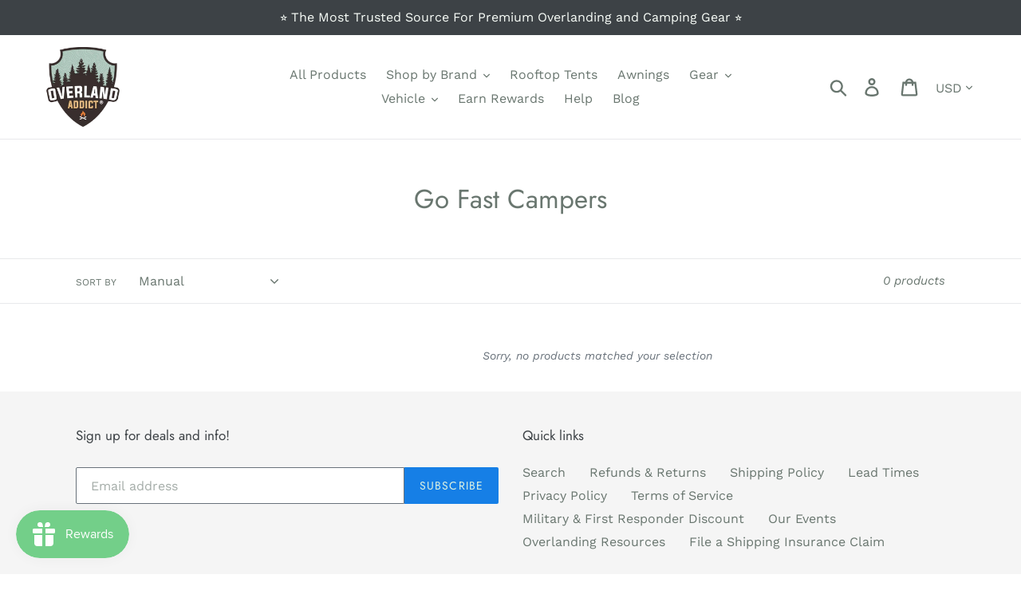

--- FILE ---
content_type: text/html; charset=utf-8
request_url: https://overlandaddict.com/collections/go-fast-campers-1
body_size: 76610
content:
<!doctype html>
<html class="no-js" lang="en">
<head>

<!-- "snippets/limespot.liquid" was not rendered, the associated app was uninstalled -->
  <meta name="google-site-verification" content="pwK29MsNzw39APfVXoBWIQniVaCjj4HNupGLMQdF89E" />
  <meta name="p:domain_verify" content="3a5aaf9e607ff73c2de76634d63baa45"/>
  <meta charset="utf-8">
  <meta http-equiv="X-UA-Compatible" content="IE=edge,chrome=1">
  <meta name="viewport" content="width=device-width,initial-scale=1">
  <meta name="theme-color" content="#167fe6">
  <link rel="canonical" href="https://overlandaddict.com/collections/go-fast-campers-1"><link rel="shortcut icon" href="//overlandaddict.com/cdn/shop/files/Overland-addict-logo_32x32.png?v=1614283734" type="image/png"><title>Go Fast Campers
&ndash; Overland Addict</title><!-- /snippets/social-meta-tags.liquid -->




<meta property="og:site_name" content="Overland Addict">
<meta property="og:url" content="https://overlandaddict.com/collections/go-fast-campers-1">
<meta property="og:title" content="Go Fast Campers">
<meta property="og:type" content="product.group">
<meta property="og:description" content="If you love overlanding and camping, you're in the right place! Find high-quality overlanding gear, build out your rig, or attend one of our events. Whatever your need, Overland Addict will help get you ready for your next adventure! ">

<meta property="og:image" content="http://overlandaddict.com/cdn/shop/collections/GFC-logo_1200x1200.png?v=1601074420">
<meta property="og:image:secure_url" content="https://overlandaddict.com/cdn/shop/collections/GFC-logo_1200x1200.png?v=1601074420">


<meta name="twitter:card" content="summary_large_image">
<meta name="twitter:title" content="Go Fast Campers">
<meta name="twitter:description" content="If you love overlanding and camping, you're in the right place! Find high-quality overlanding gear, build out your rig, or attend one of our events. Whatever your need, Overland Addict will help get you ready for your next adventure! ">

  

  <link href="//overlandaddict.com/cdn/shop/t/6/assets/theme.scss.css?v=157044535766365824221759332750" rel="stylesheet" type="text/css" media="all" />

  <script>
    var theme = {
      strings: {
        addToCart: "Add to cart",
        soldOut: "OUT OF STOCK",
        unavailable: "Unavailable",
        regularPrice: "Regular price",
        sale: "Sale",
        showMore: "Show More",
        showLess: "Show Less",
        addressError: "Error looking up that address",
        addressNoResults: "No results for that address",
        addressQueryLimit: "You have exceeded the Google API usage limit. Consider upgrading to a \u003ca href=\"https:\/\/developers.google.com\/maps\/premium\/usage-limits\"\u003ePremium Plan\u003c\/a\u003e.",
        authError: "There was a problem authenticating your Google Maps account.",
        newWindow: "Opens in a new window.",
        external: "Opens external website.",
        newWindowExternal: "Opens external website in a new window.",
        quantityMinimumMessage: "Quantity must be 1 or more"
      },
      moneyFormat: "${{amount}}"
    }

    document.documentElement.className = document.documentElement.className.replace('no-js', 'js');
  </script><script src="//overlandaddict.com/cdn/shop/t/6/assets/lazysizes.js?v=94224023136283657951668552122" async="async"></script>
  <script src="//overlandaddict.com/cdn/shop/t/6/assets/vendor.js?v=12001839194546984181668552122" defer="defer"></script>
  <script src="//overlandaddict.com/cdn/shop/t/6/assets/theme.js?v=9804841573087423991668552123" defer="defer"></script>

  <script>window.performance && window.performance.mark && window.performance.mark('shopify.content_for_header.start');</script><meta name="google-site-verification" content="mpj4J27xi_liS0Vd7-oD-k0tWKvBQbijYL_Vi1i5T-I">
<meta id="shopify-digital-wallet" name="shopify-digital-wallet" content="/10089201760/digital_wallets/dialog">
<meta name="shopify-checkout-api-token" content="27735f5c81e08f7df7b0e7d59aa8629b">
<meta id="in-context-paypal-metadata" data-shop-id="10089201760" data-venmo-supported="false" data-environment="production" data-locale="en_US" data-paypal-v4="true" data-currency="USD">
<link rel="alternate" type="application/atom+xml" title="Feed" href="/collections/go-fast-campers-1.atom" />
<link rel="alternate" type="application/json+oembed" href="https://overlandaddict.com/collections/go-fast-campers-1.oembed">
<script async="async" src="/checkouts/internal/preloads.js?locale=en-US"></script>
<link rel="preconnect" href="https://shop.app" crossorigin="anonymous">
<script async="async" src="https://shop.app/checkouts/internal/preloads.js?locale=en-US&shop_id=10089201760" crossorigin="anonymous"></script>
<script id="apple-pay-shop-capabilities" type="application/json">{"shopId":10089201760,"countryCode":"US","currencyCode":"USD","merchantCapabilities":["supports3DS"],"merchantId":"gid:\/\/shopify\/Shop\/10089201760","merchantName":"Overland Addict","requiredBillingContactFields":["postalAddress","email","phone"],"requiredShippingContactFields":["postalAddress","email","phone"],"shippingType":"shipping","supportedNetworks":["visa","masterCard","amex","discover","elo","jcb"],"total":{"type":"pending","label":"Overland Addict","amount":"1.00"},"shopifyPaymentsEnabled":true,"supportsSubscriptions":true}</script>
<script id="shopify-features" type="application/json">{"accessToken":"27735f5c81e08f7df7b0e7d59aa8629b","betas":["rich-media-storefront-analytics"],"domain":"overlandaddict.com","predictiveSearch":true,"shopId":10089201760,"locale":"en"}</script>
<script>var Shopify = Shopify || {};
Shopify.shop = "overland-addict.myshopify.com";
Shopify.locale = "en";
Shopify.currency = {"active":"USD","rate":"1.0"};
Shopify.country = "US";
Shopify.theme = {"name":"debut-customized-shopify-theme\/master","id":135992377586,"schema_name":"Debut","schema_version":"11.3.1","theme_store_id":null,"role":"main"};
Shopify.theme.handle = "null";
Shopify.theme.style = {"id":null,"handle":null};
Shopify.cdnHost = "overlandaddict.com/cdn";
Shopify.routes = Shopify.routes || {};
Shopify.routes.root = "/";</script>
<script type="module">!function(o){(o.Shopify=o.Shopify||{}).modules=!0}(window);</script>
<script>!function(o){function n(){var o=[];function n(){o.push(Array.prototype.slice.apply(arguments))}return n.q=o,n}var t=o.Shopify=o.Shopify||{};t.loadFeatures=n(),t.autoloadFeatures=n()}(window);</script>
<script>
  window.ShopifyPay = window.ShopifyPay || {};
  window.ShopifyPay.apiHost = "shop.app\/pay";
  window.ShopifyPay.redirectState = null;
</script>
<script id="shop-js-analytics" type="application/json">{"pageType":"collection"}</script>
<script defer="defer" async type="module" src="//overlandaddict.com/cdn/shopifycloud/shop-js/modules/v2/client.init-shop-cart-sync_BApSsMSl.en.esm.js"></script>
<script defer="defer" async type="module" src="//overlandaddict.com/cdn/shopifycloud/shop-js/modules/v2/chunk.common_CBoos6YZ.esm.js"></script>
<script type="module">
  await import("//overlandaddict.com/cdn/shopifycloud/shop-js/modules/v2/client.init-shop-cart-sync_BApSsMSl.en.esm.js");
await import("//overlandaddict.com/cdn/shopifycloud/shop-js/modules/v2/chunk.common_CBoos6YZ.esm.js");

  window.Shopify.SignInWithShop?.initShopCartSync?.({"fedCMEnabled":true,"windoidEnabled":true});

</script>
<script>
  window.Shopify = window.Shopify || {};
  if (!window.Shopify.featureAssets) window.Shopify.featureAssets = {};
  window.Shopify.featureAssets['shop-js'] = {"shop-cart-sync":["modules/v2/client.shop-cart-sync_DJczDl9f.en.esm.js","modules/v2/chunk.common_CBoos6YZ.esm.js"],"init-fed-cm":["modules/v2/client.init-fed-cm_BzwGC0Wi.en.esm.js","modules/v2/chunk.common_CBoos6YZ.esm.js"],"init-windoid":["modules/v2/client.init-windoid_BS26ThXS.en.esm.js","modules/v2/chunk.common_CBoos6YZ.esm.js"],"shop-cash-offers":["modules/v2/client.shop-cash-offers_DthCPNIO.en.esm.js","modules/v2/chunk.common_CBoos6YZ.esm.js","modules/v2/chunk.modal_Bu1hFZFC.esm.js"],"shop-button":["modules/v2/client.shop-button_D_JX508o.en.esm.js","modules/v2/chunk.common_CBoos6YZ.esm.js"],"init-shop-email-lookup-coordinator":["modules/v2/client.init-shop-email-lookup-coordinator_DFwWcvrS.en.esm.js","modules/v2/chunk.common_CBoos6YZ.esm.js"],"shop-toast-manager":["modules/v2/client.shop-toast-manager_tEhgP2F9.en.esm.js","modules/v2/chunk.common_CBoos6YZ.esm.js"],"shop-login-button":["modules/v2/client.shop-login-button_DwLgFT0K.en.esm.js","modules/v2/chunk.common_CBoos6YZ.esm.js","modules/v2/chunk.modal_Bu1hFZFC.esm.js"],"avatar":["modules/v2/client.avatar_BTnouDA3.en.esm.js"],"init-shop-cart-sync":["modules/v2/client.init-shop-cart-sync_BApSsMSl.en.esm.js","modules/v2/chunk.common_CBoos6YZ.esm.js"],"pay-button":["modules/v2/client.pay-button_BuNmcIr_.en.esm.js","modules/v2/chunk.common_CBoos6YZ.esm.js"],"init-shop-for-new-customer-accounts":["modules/v2/client.init-shop-for-new-customer-accounts_DrjXSI53.en.esm.js","modules/v2/client.shop-login-button_DwLgFT0K.en.esm.js","modules/v2/chunk.common_CBoos6YZ.esm.js","modules/v2/chunk.modal_Bu1hFZFC.esm.js"],"init-customer-accounts-sign-up":["modules/v2/client.init-customer-accounts-sign-up_TlVCiykN.en.esm.js","modules/v2/client.shop-login-button_DwLgFT0K.en.esm.js","modules/v2/chunk.common_CBoos6YZ.esm.js","modules/v2/chunk.modal_Bu1hFZFC.esm.js"],"shop-follow-button":["modules/v2/client.shop-follow-button_C5D3XtBb.en.esm.js","modules/v2/chunk.common_CBoos6YZ.esm.js","modules/v2/chunk.modal_Bu1hFZFC.esm.js"],"checkout-modal":["modules/v2/client.checkout-modal_8TC_1FUY.en.esm.js","modules/v2/chunk.common_CBoos6YZ.esm.js","modules/v2/chunk.modal_Bu1hFZFC.esm.js"],"init-customer-accounts":["modules/v2/client.init-customer-accounts_C0Oh2ljF.en.esm.js","modules/v2/client.shop-login-button_DwLgFT0K.en.esm.js","modules/v2/chunk.common_CBoos6YZ.esm.js","modules/v2/chunk.modal_Bu1hFZFC.esm.js"],"lead-capture":["modules/v2/client.lead-capture_Cq0gfm7I.en.esm.js","modules/v2/chunk.common_CBoos6YZ.esm.js","modules/v2/chunk.modal_Bu1hFZFC.esm.js"],"shop-login":["modules/v2/client.shop-login_BmtnoEUo.en.esm.js","modules/v2/chunk.common_CBoos6YZ.esm.js","modules/v2/chunk.modal_Bu1hFZFC.esm.js"],"payment-terms":["modules/v2/client.payment-terms_BHOWV7U_.en.esm.js","modules/v2/chunk.common_CBoos6YZ.esm.js","modules/v2/chunk.modal_Bu1hFZFC.esm.js"]};
</script>
<script>(function() {
  var isLoaded = false;
  function asyncLoad() {
    if (isLoaded) return;
    isLoaded = true;
    var urls = ["https:\/\/id-shop.govx.com\/app\/overland-addict.myshopify.com\/govx.js?shop=overland-addict.myshopify.com","https:\/\/cdn.grw.reputon.com\/assets\/widget.js?shop=overland-addict.myshopify.com","https:\/\/static-us.afterpay.com\/shopify\/afterpay-attract\/afterpay-attract-widget.js?shop=overland-addict.myshopify.com","https:\/\/js.smile.io\/v1\/smile-shopify.js?shop=overland-addict.myshopify.com","https:\/\/cdn.logbase.io\/lb-upsell-wrapper.js?shop=overland-addict.myshopify.com","\/\/cdn.shopify.com\/proxy\/078164e62d8a929044c0d6e52dbdfa30ea959ed46912efcabd2e77f206f713f7\/static.cdn.printful.com\/static\/js\/external\/shopify-product-customizer.js?v=0.28\u0026shop=overland-addict.myshopify.com\u0026sp-cache-control=cHVibGljLCBtYXgtYWdlPTkwMA","https:\/\/sdk.postscript.io\/sdk-script-loader.bundle.js?shopId=447532\u0026shop=overland-addict.myshopify.com","https:\/\/api.preproduct.io\/preproduct-embed.js?shop=overland-addict.myshopify.com"];
    for (var i = 0; i < urls.length; i++) {
      var s = document.createElement('script');
      s.type = 'text/javascript';
      s.async = true;
      s.src = urls[i];
      var x = document.getElementsByTagName('script')[0];
      x.parentNode.insertBefore(s, x);
    }
  };
  if(window.attachEvent) {
    window.attachEvent('onload', asyncLoad);
  } else {
    window.addEventListener('load', asyncLoad, false);
  }
})();</script>
<script id="__st">var __st={"a":10089201760,"offset":-21600,"reqid":"1103e874-1883-437b-804e-f8c1b5bc5f98-1768862744","pageurl":"overlandaddict.com\/collections\/go-fast-campers-1","u":"0e3505faf1f8","p":"collection","rtyp":"collection","rid":223226265767};</script>
<script>window.ShopifyPaypalV4VisibilityTracking = true;</script>
<script id="captcha-bootstrap">!function(){'use strict';const t='contact',e='account',n='new_comment',o=[[t,t],['blogs',n],['comments',n],[t,'customer']],c=[[e,'customer_login'],[e,'guest_login'],[e,'recover_customer_password'],[e,'create_customer']],r=t=>t.map((([t,e])=>`form[action*='/${t}']:not([data-nocaptcha='true']) input[name='form_type'][value='${e}']`)).join(','),a=t=>()=>t?[...document.querySelectorAll(t)].map((t=>t.form)):[];function s(){const t=[...o],e=r(t);return a(e)}const i='password',u='form_key',d=['recaptcha-v3-token','g-recaptcha-response','h-captcha-response',i],f=()=>{try{return window.sessionStorage}catch{return}},m='__shopify_v',_=t=>t.elements[u];function p(t,e,n=!1){try{const o=window.sessionStorage,c=JSON.parse(o.getItem(e)),{data:r}=function(t){const{data:e,action:n}=t;return t[m]||n?{data:e,action:n}:{data:t,action:n}}(c);for(const[e,n]of Object.entries(r))t.elements[e]&&(t.elements[e].value=n);n&&o.removeItem(e)}catch(o){console.error('form repopulation failed',{error:o})}}const l='form_type',E='cptcha';function T(t){t.dataset[E]=!0}const w=window,h=w.document,L='Shopify',v='ce_forms',y='captcha';let A=!1;((t,e)=>{const n=(g='f06e6c50-85a8-45c8-87d0-21a2b65856fe',I='https://cdn.shopify.com/shopifycloud/storefront-forms-hcaptcha/ce_storefront_forms_captcha_hcaptcha.v1.5.2.iife.js',D={infoText:'Protected by hCaptcha',privacyText:'Privacy',termsText:'Terms'},(t,e,n)=>{const o=w[L][v],c=o.bindForm;if(c)return c(t,g,e,D).then(n);var r;o.q.push([[t,g,e,D],n]),r=I,A||(h.body.append(Object.assign(h.createElement('script'),{id:'captcha-provider',async:!0,src:r})),A=!0)});var g,I,D;w[L]=w[L]||{},w[L][v]=w[L][v]||{},w[L][v].q=[],w[L][y]=w[L][y]||{},w[L][y].protect=function(t,e){n(t,void 0,e),T(t)},Object.freeze(w[L][y]),function(t,e,n,w,h,L){const[v,y,A,g]=function(t,e,n){const i=e?o:[],u=t?c:[],d=[...i,...u],f=r(d),m=r(i),_=r(d.filter((([t,e])=>n.includes(e))));return[a(f),a(m),a(_),s()]}(w,h,L),I=t=>{const e=t.target;return e instanceof HTMLFormElement?e:e&&e.form},D=t=>v().includes(t);t.addEventListener('submit',(t=>{const e=I(t);if(!e)return;const n=D(e)&&!e.dataset.hcaptchaBound&&!e.dataset.recaptchaBound,o=_(e),c=g().includes(e)&&(!o||!o.value);(n||c)&&t.preventDefault(),c&&!n&&(function(t){try{if(!f())return;!function(t){const e=f();if(!e)return;const n=_(t);if(!n)return;const o=n.value;o&&e.removeItem(o)}(t);const e=Array.from(Array(32),(()=>Math.random().toString(36)[2])).join('');!function(t,e){_(t)||t.append(Object.assign(document.createElement('input'),{type:'hidden',name:u})),t.elements[u].value=e}(t,e),function(t,e){const n=f();if(!n)return;const o=[...t.querySelectorAll(`input[type='${i}']`)].map((({name:t})=>t)),c=[...d,...o],r={};for(const[a,s]of new FormData(t).entries())c.includes(a)||(r[a]=s);n.setItem(e,JSON.stringify({[m]:1,action:t.action,data:r}))}(t,e)}catch(e){console.error('failed to persist form',e)}}(e),e.submit())}));const S=(t,e)=>{t&&!t.dataset[E]&&(n(t,e.some((e=>e===t))),T(t))};for(const o of['focusin','change'])t.addEventListener(o,(t=>{const e=I(t);D(e)&&S(e,y())}));const B=e.get('form_key'),M=e.get(l),P=B&&M;t.addEventListener('DOMContentLoaded',(()=>{const t=y();if(P)for(const e of t)e.elements[l].value===M&&p(e,B);[...new Set([...A(),...v().filter((t=>'true'===t.dataset.shopifyCaptcha))])].forEach((e=>S(e,t)))}))}(h,new URLSearchParams(w.location.search),n,t,e,['guest_login'])})(!0,!0)}();</script>
<script integrity="sha256-4kQ18oKyAcykRKYeNunJcIwy7WH5gtpwJnB7kiuLZ1E=" data-source-attribution="shopify.loadfeatures" defer="defer" src="//overlandaddict.com/cdn/shopifycloud/storefront/assets/storefront/load_feature-a0a9edcb.js" crossorigin="anonymous"></script>
<script crossorigin="anonymous" defer="defer" src="//overlandaddict.com/cdn/shopifycloud/storefront/assets/shopify_pay/storefront-65b4c6d7.js?v=20250812"></script>
<script data-source-attribution="shopify.dynamic_checkout.dynamic.init">var Shopify=Shopify||{};Shopify.PaymentButton=Shopify.PaymentButton||{isStorefrontPortableWallets:!0,init:function(){window.Shopify.PaymentButton.init=function(){};var t=document.createElement("script");t.src="https://overlandaddict.com/cdn/shopifycloud/portable-wallets/latest/portable-wallets.en.js",t.type="module",document.head.appendChild(t)}};
</script>
<script data-source-attribution="shopify.dynamic_checkout.buyer_consent">
  function portableWalletsHideBuyerConsent(e){var t=document.getElementById("shopify-buyer-consent"),n=document.getElementById("shopify-subscription-policy-button");t&&n&&(t.classList.add("hidden"),t.setAttribute("aria-hidden","true"),n.removeEventListener("click",e))}function portableWalletsShowBuyerConsent(e){var t=document.getElementById("shopify-buyer-consent"),n=document.getElementById("shopify-subscription-policy-button");t&&n&&(t.classList.remove("hidden"),t.removeAttribute("aria-hidden"),n.addEventListener("click",e))}window.Shopify?.PaymentButton&&(window.Shopify.PaymentButton.hideBuyerConsent=portableWalletsHideBuyerConsent,window.Shopify.PaymentButton.showBuyerConsent=portableWalletsShowBuyerConsent);
</script>
<script data-source-attribution="shopify.dynamic_checkout.cart.bootstrap">document.addEventListener("DOMContentLoaded",(function(){function t(){return document.querySelector("shopify-accelerated-checkout-cart, shopify-accelerated-checkout")}if(t())Shopify.PaymentButton.init();else{new MutationObserver((function(e,n){t()&&(Shopify.PaymentButton.init(),n.disconnect())})).observe(document.body,{childList:!0,subtree:!0})}}));
</script>
<link id="shopify-accelerated-checkout-styles" rel="stylesheet" media="screen" href="https://overlandaddict.com/cdn/shopifycloud/portable-wallets/latest/accelerated-checkout-backwards-compat.css" crossorigin="anonymous">
<style id="shopify-accelerated-checkout-cart">
        #shopify-buyer-consent {
  margin-top: 1em;
  display: inline-block;
  width: 100%;
}

#shopify-buyer-consent.hidden {
  display: none;
}

#shopify-subscription-policy-button {
  background: none;
  border: none;
  padding: 0;
  text-decoration: underline;
  font-size: inherit;
  cursor: pointer;
}

#shopify-subscription-policy-button::before {
  box-shadow: none;
}

      </style>

<script>window.performance && window.performance.mark && window.performance.mark('shopify.content_for_header.end');</script>

	<!-- SOLD STOCK PRODUCT APP START -->
	
	<!-- SOLD STOCK PRODUCT APP END -->

  <!-- GS-Inventory Start. Do not change -->
  
  <!-- GS-Inventory End. Do not change  -->

  
    

<!-- Google tag (gtag.js) -->
<script async src="https://www.googletagmanager.com/gtag/js?id=AW-714080044"></script>
<script>
  window.dataLayer = window.dataLayer || [];
  function gtag(){dataLayer.push(arguments);}
  gtag('js', new Date());
 
  gtag('config', 'AW-714080044');
</script>
  
<script>(function(w,d,t,r,u){var f,n,i;w[u]=w[u]||[],f=function(){var o={ti:"134605556"};o.q=w[u],w[u]=new UET(o),w[u].push("pageLoad")},n=d.createElement(t),n.src=r,n.async=1,n.onload=n.onreadystatechange=function(){var s=this.readyState;s&&s!=="loaded"&&s!=="complete"||(f(),n.onload=n.onreadystatechange=null)},i=d.getElementsByTagName(t)[0],i.parentNode.insertBefore(n,i)})(window,document,"script","//bat.bing.com/bat.js","uetq");</script>

<script type="text/javascript">
    //var sm_quantity_selector_attr = 'id';
    var sm_override_checkout_button = true;
  	if (window.location.pathname == '/collections/all') {
      	window.location.replace('/collections/all-products');
  	}
  	
    var sm_is_cart_page = false;
	
</script>

<style>
#gift_container, #gift_container .giftContainerContent, #smProductDetailGiftWrapper {
  all: unset;
}

#gift_container .giftContainerContent *, #smProductDetailGiftWrapper * {
	all: unset;
}

#sticky_gift_icon.stickyGartRight {
  	right: 20px;
    bottom: 20px;
}
#sticky_gift_icon {
    position: fixed;
    bottom: 200px;
    right: 15px;
    z-index: 9999;
}
#sticky_gift_icon a {
    text-decoration: none;
    font-size: 20px;
    color: #34495e;
}
#sticky_gift_icon span {
    display: block;
    -webkit-border-radius: 40px;
    -moz-border-radius: 40px;
    border-radius: 40px;
    background-color: rgba(255,255,255,.9);
    -webkit-box-shadow: 1px 1px 5px grey;
    -moz-box-shadow: 1px 1px 5px grey;
    box-shadow: 1px 1px 5px grey;
    padding: 10px;
    width: 40px;
    height: 40px;
    margin: 0 auto;
    line-height: 40px !important;
    text-align: center;
    text-align: -moz-center;
    text-align: -webkit-center;
    position: relative;
    box-sizing: content-box !important;
    z-index: 1;
}
#sticky_gift_icon mark {
    -webkit-border-radius: 20px;
    -moz-border-radius: 20px;
    border-radius: 20px;
    border: 2px solid #FFF;
    width: 20px;
    height: 20px;
    background-color: #FF6B6B;
    position: absolute;
    top: -5px;
    left: -10px;
    font-size: 10px;
    line-height: 20px;
    font-family: Roboto,sans-serif;
    color: #FFF;
    font-weight: 700;
    box-sizing: content-box !important;
}
#sticky_gift_icon svg.showGifts {
  	height: 30px;
	width: 30px;
	margin-top: 3px;
}
#sticky_gift_icon svg.hideGifts {
  	height: 25px;
    width: 25px;
    margin-top: 8px;
  	display: none;
}

#gift_container {
  color:black;
  position: fixed;
  z-index: 9999999;
  bottom: 95px;
  right: 20px;
  max-height: 80%;
  overflow-y: scroll;
  overflow-x: hidden;
  -webkit-box-shadow: rgba(0, 0, 0, 0.16) 0px 5px 40px, rgb(0, 0, 0) 0px 5px 0px 0px inset !important;
  -moz-box-shadow: rgba(0, 0, 0, 0.16) 0px 5px 40px, rgb(0, 0, 0) 0px 5px 0px 0px inset !important;
  box-shadow: rgba(0, 0, 0, 0.16) 0px 5px 40px, rgb(0, 0, 0) 0px 5px 0px 0px inset !important;
  -moz-border-radius: 8px;
  -webkit-border-radius: 8px;
  border-radius: 8px;
  font-size: 13px;
  font-family: -apple-system, BlinkMacSystemFont, 'Segoe UI', Roboto, Oxygen, Ubuntu, Cantarell, 'Open Sans', 'Helvetica Neue', sans-serif;
}

#gift_container .giftContainerContent {
  float: right;
  background: white;
  width: 320px;
  position: relative;
  padding: 10px 10px 0px 10px;
  display:none;
}

#gift_container .giftContainerContent .giftWrapper {
    color: black;
  	padding: 5px;
  	margin: 0px 0px 10px;
	background:rgb(255, 255, 255) none repeat scroll 0% 0%;
	border-radius: 5px;
  	-webkit-border-radius: 5px;
  	-moz-border-radius: 5px;
  	-webkit-box-shadow: rgba(0, 0, 0, 0.1) 0px 4px 15px 0px, rgba(0, 0, 0, 0.1) 0px 1px 2px 0px;
  	-moz-box-shadow: rgba(0, 0, 0, 0.1) 0px 4px 15px 0px, rgba(0, 0, 0, 0.1) 0px 1px 2px 0px;
	box-shadow: rgba(0, 0, 0, 0.1) 0px 4px 15px 0px, rgba(0, 0, 0, 0.1) 0px 1px 2px 0px;
	position: relative;
  	display: block;
}

#gift_container .giftContainerContent .orderGiftsTitle, #gift_container .giftContainerContent .productsToOfferGiftsTitle {
  	text-align: center;
	padding: 5px;
	margin: 0 auto;
	font-weight: bold;
	display: block;
	border-bottom: 1px solid gray;
	width: 95%;
}

#gift_container .giftContainerContent ul {
	display: inline;
}
#gift_container .giftContainerContent li{
	padding: 10px 20px;
	display: block;
}
#gift_container .giftContainerContent li img{
	width: 22%;
	float: left;
	display: block;
}
#gift_container .giftContainerContent .smItems{
	width: 70%;
	display: block;
	float: left;
  	margin-left: 5%;
}

#gift_container .giftContainerContent .giftWrapper a {
  	display: inline;
    cursor: pointer;
    text-decoration: underline;
}

#gift_container .giftContainerContent .smAddGiftToCart {
  	padding: 4px 10px;
    margin-top: 4px;
    background:rgba(168, 168, 168, 0.46) none repeat scroll 0% 0%;
    border-radius: 2px;
    position: relative;
    display: block;
    font-weight: bold;
    cursor: pointer;
}

#gift_container .giftContainerContent .giftAlreadyInCart {
  	padding: 5px 20px;
	display: block;
  	text-align: center;
}
#gift_container .giftContainerContent .giftAlreadyInCart a {
  	font-weight: bold;
}
#gift_container .giftContainerContent .removeFromCart {
  	display: block;
    margin-top: 10px;
    cursor: pointer;
    text-decoration: underline;
}


#gift_container .giftContainerContent .item-variants select {
	display: block;
	color: #444;
	padding: .3em 1.0em .3em .3em;
	width: 100%;
	max-width: 100%;
	box-sizing: border-box;
	margin-top: 2px;
	border: 1px solid #aaa;
	-moz-border-radius: .2em;
  	-webkit-border-radius: .2em;
  	border-radius: .2em;
	-moz-appearance: none;
	-webkit-appearance: none;
	appearance: none;
	background-color: #fff;
	background-image: url('data:image/svg+xml;charset=US-ASCII,<svg version="1.1" id="Capa_1" xmlns="http://www.w3.org/2000/svg" xmlns:xlink="http://www.w3.org/1999/xlink" x="0px" y="0px"	 width="292.362px" height="292.362px" viewBox="0 0 292.362 292.362" style="enable-background:new 0 0 292.362 292.362;"	 xml:space="preserve"><g>	<path d="M286.935,69.377c-3.614-3.617-7.898-5.424-12.848-5.424H18.274c-4.952,0-9.233,1.807-12.85,5.424		C1.807,72.998,0,77.279,0,82.228c0,4.948,1.807,9.229,5.424,12.847l127.907,127.907c3.621,3.617,7.902,5.428,12.85,5.428		s9.233-1.811,12.847-5.428L286.935,95.074c3.613-3.617,5.427-7.898,5.427-12.847C292.362,77.279,290.548,72.998,286.935,69.377z"/></g><g></g><g></g><g></g><g></g><g></g><g></g><g></g><g></g><g></g><g></g><g></g><g></g><g></g><g></g><g></g></svg>'), linear-gradient(to bottom, #ffffff 0%,#e5e5e5 100%);
	background-repeat: no-repeat, repeat;
	background-position: right .7em top 50%, 0 0;
	background-size: .65em auto, 100%;
}
#gift_container .giftContainerContent .item-variants select::-ms-expand {
	display: none;
}
#gift_container .giftContainerContent .item-variants select:hover {
	border-color: #888;
}
#gift_container .giftContainerContent .item-variants select:focus {
	border-color: #aaa;
	-moz-box-shadow: 0 0 1px 3px rgba(59, 153, 252, .7);
  	-webkit-box-shadow: 0 0 1px 3px rgba(59, 153, 252, .7);
  	box-shadow: 0 0 1px 3px rgba(59, 153, 252, .7);
	-moz-box-shadow: 0 0 0 3px -moz-mac-focusring;
  	-webkit-box-shadow: 0 0 0 3px -moz-mac-focusring;
  	box-shadow: 0 0 0 3px -moz-mac-focusring;
	color: #222;
	outline: none;
}
#gift_container .giftContainerContent .item-variants select option {
	font-weight:normal;
}

*[dir="rtl"] #gift_container .giftContainerContent .item-variants select, :root:lang(ar) #gift_container .giftContainerContent .item-variants select, :root:lang(iw) #gift_container .giftContainerContent .item-variants select {
	background-position: left .7em top 50%, 0 0;
	padding: .6em .8em .5em 1.4em;
}

#gift_container .giftContainerContent .item-variants select:disabled, #gift_container .giftContainerContent .item-variants select[aria-disabled=true] {
	color: graytext;
	background-image: url('data:image/svg+xml;charset=US-ASCII,<svg version="1.1" id="Capa_1" xmlns="http://www.w3.org/2000/svg" xmlns:xlink="http://www.w3.org/1999/xlink" x="0px" y="0px"	 width="292.362px" height="292.362px" viewBox="0 0 292.362 292.362" style="enable-background:new 0 0 292.362 292.362;"	 xml:space="preserve"><g>	<path d="M286.935,69.377c-3.614-3.617-7.898-5.424-12.848-5.424H18.274c-4.952,0-9.233,1.807-12.85,5.424		C1.807,72.998,0,77.279,0,82.228c0,4.948,1.807,9.229,5.424,12.847l127.907,127.907c3.621,3.617,7.902,5.428,12.85,5.428		s9.233-1.811,12.847-5.428L286.935,95.074c3.613-3.617,5.427-7.898,5.427-12.847C292.362,77.279,290.548,72.998,286.935,69.377z"/></g><g></g><g></g><g></g><g></g><g></g><g></g><g></g><g></g><g></g><g></g><g></g><g></g><g></g><g></g><g></g></svg>'),linear-gradient(to bottom, #ffffff 0%,#e5e5e5 100%);
}
#gift_container .giftContainerContent .item-variants select:disabled:hover, #gift_container .giftContainerContent .item-variants select[aria-disabled=true] {
	border-color: #aaa;
}
#gift_container .giftContainerContent:after {
  bottom: 100%;
  left: 89%;
  border: solid transparent;
  content: " ";
  height: 0;
  width: 0;
  position: absolute;
  pointer-events: none;
  border-bottom-color: white;
  border-width: 8px;
  margin-left: -8px;
}

#gift_container .button {
  background: #6394F8;
  color: white;
  text-align: center;
  padding: 12px;
  text-decoration: none;
  display: block;
  border-radius: 3px;
  font-size: 16px;
  margin: 25px 0 15px 0;
}
#gift_container .button:hover {
  background: #729ef9;
}

#gift_container .clearfix:after {
  content: "";
  display: table;
  clear: both;
}

#gift_container #overlaySection {
  display: none;
  width: 100%;
  height: 100%;
  position: absolute;
  top: 0;
  left: 0;
  background: white;
  opacity: 0.6;
  z-index: 99;
}


#smProductDetailGiftWrapper {
  position: relative;
  font-size: 13px;
  font-family: -apple-system, BlinkMacSystemFont, 'Segoe UI', Roboto, Oxygen, Ubuntu, Cantarell, 'Open Sans', 'Helvetica Neue', sans-serif;
  line-height: 1;
  -webkit-font-smoothing: antialiased;
  -moz-osx-font-smoothing: grayscale;
  color: #000;
  padding: 10px;
  margin: 20px 0px 50px;
  background:rgb(255, 255, 255) none repeat scroll 0% 0%;
  -webkit-border-radius: 5px;
  -moz-border-radius: 5px;
  border-radius: 5px;
  -webkit-box-shadow:rgba(0, 0, 0, 0.1) 0px 1px 1px 0px,rgba(0, 0, 0, 0.1) 0px 1px 1px 1px;
  -moz-box-shadow:rgba(0, 0, 0, 0.1) 0px 1px 1px 0px,rgba(0, 0, 0, 0.1) 0px 1px 1px 1px;
  box-shadow:rgba(0, 0, 0, 0.1) 0px 1px 1px 0px,rgba(0, 0, 0, 0.1) 0px 1px 1px 1px;
  display: block;
  clear:both;
}

#smProductDetailGiftWrapper.alreadyInCart {
  border: 1px solid #00800070;
  background: rgb(245, 251, 244);
}

#smProductDetailGiftWrapper .alreadyInCartProductTitle {
  display: block;
  text-align: center;
}
#smProductDetailGiftWrapper .alreadyInCartProductTitle a {
  cursor: pointer;
  text-decoration: underline;
  font-weight: bold;
}
#smProductDetailGiftWrapper .removeFromCart {
  display: block;
  text-align: center;
  margin-top: 20px;
  cursor: pointer;
  text-decoration: underline;
}


#smProductDetailGiftWrapper li {
	padding: 10px 20px;
    display: inline-block;
}

#smProductDetailGiftWrapper li img {
  width: 22%;
  float: left;
  display: block;
}
#smProductDetailGiftWrapper .smItems {
  width: 70%;
  display: block;
  float: left;
  margin-left: 5%;
}
#smProductDetailGiftWrapper .giftWrapper a {
  display: inline;
  cursor: pointer;
  text-decoration: underline;
}
#smProductDetailGiftWrapper .item-variants select {
  display: block;
  color:#444;
  padding: .5em 1.0em .3em .3em;
  width: 100%;
  max-width: 100%;
  box-sizing: border-box;
  margin-top: 6px;
  border: 1px solid #aaa;
  -moz-border-radius: .2em;
  -webkit-border-radius: .2em;
  border-radius: .2em;
  -moz-appearance: none;
  -webkit-appearance: none;
  appearance: none;
  background-color:#fff;
  background-image: url('data:image/svg+xml;charset=US-ASCII,<svg version="1.1" id="Capa_1" xmlns="http://www.w3.org/2000/svg" xmlns:xlink="http://www.w3.org/1999/xlink" x="0px" y="0px" width="292.362px" height="292.362px" viewBox="0 0 292.362 292.362" style="enable-background:new 0 0 292.362 292.362;" xml:space="preserve"><g> <path d="M286.935,69.377c-3.614-3.617-7.898-5.424-12.848-5.424H18.274c-4.952,0-9.233,1.807-12.85,5.424 C1.807,72.998,0,77.279,0,82.228c0,4.948,1.807,9.229,5.424,12.847l127.907,127.907c3.621,3.617,7.902,5.428,12.85,5.428 s9.233-1.811,12.847-5.428L286.935,95.074c3.613-3.617,5.427-7.898,5.427-12.847C292.362,77.279,290.548,72.998,286.935,69.377z"/></g><g></g><g></g><g></g><g></g><g></g><g></g><g></g><g></g><g></g><g></g><g></g><g></g><g></g><g></g><g></g></svg>'), linear-gradient(to bottom,#ffffff 0%,#e5e5e5 100%);
  background-repeat: no-repeat, repeat;
  background-position: right .7em top 50%, 0 0;
  background-size: .65em auto, 100%;
  text-align: left;
}

#smProductDetailGiftWrapper .item-name {
  display: block;
  cursor: pointer;
  text-decoration: underline;
  text-align: left;
}

#smProductDetailGiftWrapper .item-variants select option {
  font-weight: normal;
}
#smProductDetailGiftWrapper .smAddGiftToCart {
  padding: 8px 8px;
  margin-top: 6px;
  background: rgba(168, 168, 168, 0.46) none repeat scroll 0% 0%;
  -moz-border-radius: 2px;
  -webkit-border-radius: 2px;
  border-radius: 2px;
  position: relative;
  display: block;
  font-weight: bold;
  cursor: pointer;
}
#smProductDetailGiftWrapper .productsToOfferGiftsTitle {
  text-align: center;
  padding: 5px;
  margin: 0 auto;
  font-weight: bold;
  display: block;
  border-bottom: 1px solid gray;
  width: 95%;
  margin-bottom: 20px;
  line-height: 20px;
}
#smProductDetailGiftWrapper .productsToOfferGiftsTitle a {
	cursor: pointer;
  	text-decoration: underline;
}

#gift_container  .offerGiftsUntilDate, #smProductDetailGiftWrapper .offerGiftsUntilDate {
  display: block;
  margin-top: 5px;
  text-align: center;
  border-top: 1px solid black;
  padding: 10px;
}

#gift_container  .offerGiftsUntilDateIcon, #smProductDetailGiftWrapper .offerGiftsUntilDateIcon {
  padding: 0 1.0em .3em .3em;
  background-color: #fff;
  background-image: url('data:image/svg+xml;charset=US-ASCII,<svg height="512pt" viewBox="0 0 512 512" width="512pt" xmlns="http://www.w3.org/2000/svg"><path d="m482 292.25v-246.25c0-8.285156-6.714844-15-15-15h-76v-16c0-8.285156-6.714844-15-15-15s-15 6.714844-15 15v16h-60v-16c0-8.285156-6.714844-15-15-15s-15 6.714844-15 15v16h-60v-16c0-8.285156-6.714844-15-15-15s-15 6.714844-15 15v16h-60v-16c0-8.285156-6.714844-15-15-15s-15 6.714844-15 15v16h-76c-8.285156 0-15 6.714844-15 15v391c0 8.285156 6.714844 15 15 15h249.804688c24.25 36.152344 65.488281 60 112.195312 60 74.4375 0 135-60.5625 135-135 0-32.070312-11.25-61.5625-30-84.75zm-391-231.25v15c0 8.285156 6.714844 15 15 15s15-6.714844 15-15v-15h60v15c0 8.285156 6.714844 15 15 15s15-6.714844 15-15v-15h60v15c0 8.285156 6.714844 15 15 15s15-6.714844 15-15v-15h60v15c0 8.285156 6.714844 15 15 15s15-6.714844 15-15v-15h61v60h-422v-60zm-61 361v-271h422v113.804688c-21.464844-14.394532-47.269531-22.804688-75-22.804688-47.398438 0-89.164062 24.558594-113.257812 61.613281-2.027344-1.023437-4.3125-1.613281-6.742188-1.613281h-30c-8.285156 0-15 6.714844-15 15s6.714844 15 15 15h22.722656c-3.386718 9.554688-5.730468 19.601562-6.882812 30h-15.839844c-8.285156 0-15 6.714844-15 15s6.714844 15 15 15h15.839844c1.152344 10.398438 3.492187 20.445312 6.882812 30zm347 60c-57.898438 0-105-47.101562-105-105s47.101562-105 105-105 105 47.101562 105 105-47.101562 105-105 105zm0 0"/><path d="m437 362h-45v-45c0-8.285156-6.714844-15-15-15s-15 6.714844-15 15v60c0 8.285156 6.714844 15 15 15h60c8.285156 0 15-6.714844 15-15s-6.714844-15-15-15zm0 0"/><path d="m136 182h-30c-8.285156 0-15 6.714844-15 15s6.714844 15 15 15h30c8.285156 0 15-6.714844 15-15s-6.714844-15-15-15zm0 0"/><path d="m136 242h-30c-8.285156 0-15 6.714844-15 15s6.714844 15 15 15h30c8.285156 0 15-6.714844 15-15s-6.714844-15-15-15zm0 0"/><path d="m136 302h-30c-8.285156 0-15 6.714844-15 15s6.714844 15 15 15h30c8.285156 0 15-6.714844 15-15s-6.714844-15-15-15zm0 0"/><path d="m227 212h30c8.285156 0 15-6.714844 15-15s-6.714844-15-15-15h-30c-8.285156 0-15 6.714844-15 15s6.714844 15 15 15zm0 0"/><path d="m227 272h30c8.285156 0 15-6.714844 15-15s-6.714844-15-15-15h-30c-8.285156 0-15 6.714844-15 15s6.714844 15 15 15zm0 0"/><path d="m136 362h-30c-8.285156 0-15 6.714844-15 15s6.714844 15 15 15h30c8.285156 0 15-6.714844 15-15s-6.714844-15-15-15zm0 0"/><path d="m347 212h30c8.285156 0 15-6.714844 15-15s-6.714844-15-15-15h-30c-8.285156 0-15 6.714844-15 15s6.714844 15 15 15zm0 0"/></svg>');
  background-repeat: no-repeat, repeat;
  background-size: 16px auto;
}

.productGiftIcon {
  	position: absolute;
	top: 10px;
	right: 10px;
	width: 15%;
	z-index: 1;
}
.svgTextValue {
  	display: inline-block;
    position: absolute;
    top: 50%;
    -webkit-transform: translateY(-50%);
    transform: translateY(-50%);
    left: 0;
    right: 0;
    margin: auto;
    text-align: center;
  	color: black;
}


</style>
<div style="display:none" id="sticky_gift_icon" class="stickyGartRight">
  <a href="#">
    <span style="background-size: 30px;background-repeat: no-repeat;background-position: center; background-color:#ffffff">
        <svg class="showGifts" version="1.1" id="Capa_1" xmlns="http://www.w3.org/2000/svg" xmlns:xlink="http://www.w3.org/1999/xlink" x="0px" y="0px" viewBox="0 0 512 512" style="enable-background:new 0 0 512 512;" xml:space="preserve">
            <g>
                <g>
                    <path d="M32,271.692v192c0,17.664,14.368,32,32,32h160v-224H32z"></path>
                </g>
            </g>
            <g>
                <g>
                    <path d="M480,143.692H378.752c7.264-4.96,13.504-9.888,17.856-14.304c25.824-25.952,25.824-68.192,0-94.144
                        c-25.088-25.28-68.8-25.216-93.856,0c-13.888,13.92-50.688,70.592-45.6,108.448h-2.304c5.056-37.856-31.744-94.528-45.6-108.448
                        c-25.088-25.216-68.8-25.216-93.856,0C89.6,61.196,89.6,103.436,115.36,129.388c4.384,4.416,10.624,9.344,17.888,14.304H32
                        c-17.632,0-32,14.368-32,32v48c0,8.832,7.168,16,16,16h208v-64h64v64h208c8.832,0,16-7.168,16-16v-48
                        C512,158.06,497.664,143.692,480,143.692z M222.112,142.636c0,0-1.344,1.056-5.92,1.056c-22.112,0-64.32-22.976-78.112-36.864
                        c-13.408-13.504-13.408-35.52,0-49.024c6.496-6.528,15.104-10.112,24.256-10.112c9.12,0,17.728,3.584,24.224,10.112
                        C208.128,79.5,229.568,134.924,222.112,142.636z M295.776,143.692c-4.544,0-5.888-1.024-5.888-1.056
                        c-7.456-7.712,13.984-63.136,35.552-84.832c12.896-13.024,35.456-13.088,48.48,0c13.44,13.504,13.44,35.52,0,49.024
                        C360.128,120.716,317.92,143.692,295.776,143.692z"></path>
                </g>
            </g>
            <g>
                <g>
                    <path d="M288,271.692v224h160c17.664,0,32-14.336,32-32v-192H288z"></path>
                </g>
        	</g>
        </svg>
      	<svg class="hideGifts" version="1.1" id="Layer_1" xmlns="http://www.w3.org/2000/svg" xmlns:xlink="http://www.w3.org/1999/xlink" x="0px" y="0px" viewBox="0 0 492 492" style="enable-background:new 0 0 492 492;" xml:space="preserve">
            <g>
                <g>
                    <path d="M300.188,246L484.14,62.04c5.06-5.064,7.852-11.82,7.86-19.024c0-7.208-2.792-13.972-7.86-19.028L468.02,7.872
                        c-5.068-5.076-11.824-7.856-19.036-7.856c-7.2,0-13.956,2.78-19.024,7.856L246.008,191.82L62.048,7.872
                        c-5.06-5.076-11.82-7.856-19.028-7.856c-7.2,0-13.96,2.78-19.02,7.856L7.872,23.988c-10.496,10.496-10.496,27.568,0,38.052
                        L191.828,246L7.872,429.952c-5.064,5.072-7.852,11.828-7.852,19.032c0,7.204,2.788,13.96,7.852,19.028l16.124,16.116
                        c5.06,5.072,11.824,7.856,19.02,7.856c7.208,0,13.968-2.784,19.028-7.856l183.96-183.952l183.952,183.952
                        c5.068,5.072,11.824,7.856,19.024,7.856h0.008c7.204,0,13.96-2.784,19.028-7.856l16.12-16.116
                        c5.06-5.064,7.852-11.824,7.852-19.028c0-7.204-2.792-13.96-7.852-19.028L300.188,246z"/>
                </g>
            </g>
        </svg>
      	<mark class="giftsCount" style="background-color:#ff6b6b">0</mark>
    </span>
  </a>
</div>


<div id="gift_container">
  <div class="giftContainerContent">
  </div>
  <div id="overlaySection" style="display: none;">
        <div class="overlaySectionWrapper">
            <svg xmlns="http://www.w3.org/2000/svg" xmlns:xlink="http://www.w3.org/1999/xlink" style="margin: 10px auto; background: rgba(0, 0, 0, 0) none repeat scroll 0% 0%; display: block; shape-rendering: auto;" width="100px" height="100px" viewBox="0 0 100 100" preserveAspectRatio="xMidYMid">
				<circle cx="50" cy="50" fill="none" stroke="#6a6a6a" stroke-width="6" r="35" stroke-dasharray="164.93361431346415 56.97787143782138">
  					<animateTransform attributeName="transform" type="rotate" repeatCount="indefinite" dur="1s" values="0 50 50;360 50 50" keyTimes="0;1"></animateTransform>
				</circle>
          	</svg>
        </div>
    </div>
</div>

<div id="smGiftIcon1" style="display:none">
  <svg height="100%" viewBox="0 0 423334 423334" width="100%"><g>
              <circle class="svgBackground" cx="211667" cy="211667" r="211667" style="fill: rgb(0, 255, 0);" /><g><path class="fil1" style="fill: white" d="M119059 155901l185216 0c2805,0 5080,2275 5080,5080l0 41401c0,2805 -2275,5080 -5080,5080l-185216 0c-2805,0 -5080,-2275 -5080,-5080l0 -41401c0,-2805 2275,-5080 5080,-5080zm180136 10160l-175056 0 0 31241 175056 0 0 -31241z" />
              <path class="fil1" style="fill: white" d="M296643 220462l0 104671c0,2805 -2275,5080 -5080,5080l-159792 0c-2805,0 -5080,-2275 -5080,-5080l0 -104671c0,-2797 2282,-5079 5079,-5079l2 0c2797,0 5079,2289 5079,5079l0 99591 149632 0 0 -99591c0,-2797 2282,-5079 5079,-5079l2 0c2797,0 5079,2289 5079,5079z" />
              <path class="fil1" style="fill: white" d="M193635 161672c0,-2805 2275,-5080 5080,-5080 2805,0 5080,2275 5080,5080l0 163461c0,2805 -2275,5080 -5080,5080 -2805,0 -5080,-2275 -5080,-5080l0 -163461z" />
              <path class="fil1" style="fill: white" d="M219539 161672c0,-2805 2275,-5080 5080,-5080 2805,0 5080,2275 5080,5080l0 163461c0,2805 -2275,5080 -5080,5080 -2805,0 -5080,-2275 -5080,-5080l0 -163461z" />
              <path class="fil1" style="fill: white" d="M209789 163399c-2587,-2281 -68864,-61052 -31914,-69713 33612,-7880 40371,65311 40391,65520 262,2783 -1781,5254 -4564,5516 -1491,140 -2893,-381 -3913,-1323zm-29612 -59831c-13041,3056 11194,28506 26055,42753 -3158,-17890 -10654,-46364 -26055,-42753z" />
              <path class="fil1" style="fill: white" d="M221711 142929c11236,-11089 24112,-25587 18671,-29124 -5427,-3528 -13257,14265 -18671,29124zm24187 -37618c19846,12904 -28410,55572 -31713,58458 -1268,1217 -3135,1739 -4942,1208 -2685,-789 -4222,-3606 -3433,-6291 56,-189 19543,-66734 40088,-53375z" /></g></g>
  </svg>
</div>
<div id="smGiftIcon2" style="display:none">
  <svg height="100%" width="100%" viewBox="0 0 64 64">
            <g>
                <path class="svgBackground"
                      d="M56.8,19.4c-2.4,0.3-4.2,1.8-5.7,3.7c0.4,0.5,0.8,0.8,1.1,1.2c0,1.3,0,2.6,0,4.4c1.1,0.6,2.5,1.7,4.2,2.3   c0.9,0.3,2.3,0,3.1-0.6c1.1-0.7,0.8-2,0.2-3.1c-0.7-1.4-0.8-2.9-0.2-4.5C60.4,20.7,59.1,19,56.8,19.4z M56.9,23   c-0.8,0.6-1.9,0.8-2.9,0.9c-0.3,0-1.6,0-1.7,0.3c0.5-1.2,1.8-2.3,2.9-2.9c0.4-0.2,0.7-0.4,1.1-0.4c0.4,0,0.8,0.1,1.1,0.4   C57.9,21.9,57.5,22.5,56.9,23z"/>
                <path class="svgBackground"
                      d="M47.8,22.8c-1.5-1.9-3.2-3.4-5.7-3.7c-2.3-0.3-3.6,1.3-2.7,3.5c0.7,1.6,0.5,3-0.2,4.5   c-0.6,1.1-0.8,2.4,0.2,3.1c0.8,0.6,2.2,0.9,3.1,0.6c1.6-0.6,3-1.6,4.2-2.3c0-1.8,0-3.1,0-4.4C47.1,23.6,47.4,23.3,47.8,22.8z    M44.4,23.5c-1-0.2-2-0.5-2.8-1.1c-0.1-0.1-0.2-0.2-0.3-0.3c-0.5-0.5-0.9-1.4,0-1.7c0.8-0.3,1.9,0.3,2.6,0.7c1.1,0.7,2,1.6,2.6,2.7   C46.4,23.6,44.8,23.6,44.4,23.5z"/>
                <path class="svgBackground"
                      d="M49.4,23.5c-1.3,0-2.4,1.1-2.4,2.4c0,1.3,1.1,2.4,2.4,2.4c1.3,0,2.4-1.1,2.4-2.4   C51.8,24.6,50.7,23.5,49.4,23.5z"/>
                <path class="svgBackground"
                      d="M58.8,12.3h-7.2v7.2c1.3-1.1,2.9-2,4.9-2.3c1.9-0.3,3.5,0.3,4.5,1.6c1,1.3,1.1,3,0.4,4.7   c0,0.1-0.1,0.2-0.1,0.3h1.5v-7.5C62.9,14.1,61.1,12.3,58.8,12.3z"/>
                <path class="svgBackground"
                      d="M37.6,23.2c-0.7-1.7-0.6-3.5,0.4-4.7c1-1.3,2.6-1.9,4.5-1.6c2.1,0.3,3.8,1.3,5,2.4v-7H5.2   c-2.3,0-4.1,1.8-4.1,4.1v7.5h36.7C37.7,23.6,37.7,23.4,37.6,23.2z"/>
                <path class="svgBackground"
                      d="M43.3,32.5c-0.5,0.2-1,0.2-1.5,0.2c-1.3,0-2.6-0.4-3.5-1c-0.5-0.4-1.9-1.5-1.6-3.7H1.1v19.8   c0,2.3,1.8,4.1,4.1,4.1h42.4V30.2c-0.2,0.1-0.4,0.2-0.6,0.4C45.9,31.2,44.7,32,43.3,32.5z"/>
                <path class="svgBackground"
                  d="M60.7,32c-0.9,0.6-2.2,1-3.5,1c-0.5,0-1-0.1-1.5-0.2c-1.4-0.5-2.6-1.3-3.6-1.9c-0.2-0.1-0.3-0.2-0.5-0.3v21.1   h7.2c2.3,0,4.1-1.8,4.1-4.1V27.9h-0.7C62.7,30.3,61.2,31.6,60.7,32z"/>
            </g>
    </svg>
</div>
<div id="smGiftIcon3" style="display:none">
  <svg height="100%" width="100%" viewBox="0 0 64 64">
    <circle cx="50%" cy="50%" r="50%" fill="red" class="svgBackground" />
    <switch>
      <foreignObject x="10" y="4" width="70%" height="85%" style="line-height: normal; text-align:center;">
        <div>
            <p xmlns="http://www.w3.org/1999/xhtml" class="svgTextValue" style="color: black; font-family: Arial; font-size: 14px; text-align: center; line-height: normal; font-weight: bold"></p>
        </div>
      </foreignObject>
    </switch>
  </svg>
</div>

<img alt="smNoImage" style="display:none" class="smNoImage" src="//overlandaddict.com/cdn/shopifycloud/storefront/assets/no-image-100-2a702f30_small.gif" />

<script type="text/javascript">var sm_translations_labels = {"gift_already_in_cart":"Gift GIFT_NAME already in cart","remove_from_cart":"Remove from cart?","add_to_cart":"Add to cart","add_product_to_cart_and_get_gift":"Add PRODUCT_NAME to cart and get free gift","add_multiple_products_to_cart_and_get_gift":"Add any product from collection(s) TYPE_VALUES to cart and get free gift","pick_free_gift_for_multiple_products":"You added to cart product from collection(s) TYPE_VALUES, you can pick free gift","pick_free_gift_for_product":"You can pick free gift for PRODUCT_NAME","buy_for_more_and_get_gift":"If you spend ORDER_MINIMUM (TO_SPEND more), you will get free gift","pick_free_gift_for_order":"You spend more then ORDER_MINIMUM, pick your free gift","active_until":"active until UNTIL_DATE","gift_cart_property_label":"Free gift: 100% off"}; var sm_desing_settings = {"selectedGiftIcon":1,"giftIconColor":{"hue":120,"saturation":0,"brightness":0.75,"alpha":1},"giftIconTextValue":"Free Gift","selectedGiftBoxPosition":1,"backgroundColorOfGiftBox":{"hue":1,"saturation":0,"brightness":1},"backgroundColorOfGiftBoxIcon":{"hue":1,"saturation":0,"brightness":1},"giftBoxIconIsPulsed":0,"hideGiftBox":0}; var sm_products_gifts = []; var sm_orders_gifts = [{"id":13842,"order_minimum":100,"startDate":null,"endDate":null,"automaticallyAddToCart":1,"gifts":[{"id_gift":"7466156982514","url":"10-gift-card-1","original_url":"10-gift-card"}]}]; var sm_multiple_products_gifts= []; var sm_pro_version_settings = {"limit_gift_value":0,"can_cumulate_order_total_value_offers":1,"auto_gift_box_open_value":"never","adapt_to_currency":0};var sm_money_with_currency_format = "${{amount}} USD"; var sm_money_format="$@@amount&&";var sm_collections_products_ids = [];var sm_cart_products_tags = [];</script>

<script type="text/javascript">
</script>


<script id="sca_fg_cart_ShowGiftAsProductTemplate" type="text/template">
  
  <div class="item not-sca-qv" id="sca-freegift-{{productID}}">
    <a class="close_box" style="display: none;position: absolute;top:5px;right: 10px;font-size: 22px;font-weight: bold;cursor: pointer;text-decoration:none;color: #aaa;">×</a>
    <a href="/products/{{productHandle}}" target="_blank"><img style="margin-left: auto; margin-right: auto; width: 50%;" class="lazyOwl" data-src="{{productImageURL}}"></a>
    <div class="sca-product-shop">
      <div class="review-summary3">
        <div class="yotpo bottomLine" style="text-align:center"
          data-product-id="{{productID}}"
          data-product-models="{{productID}}"
          data-name="{{productTitle}}"
          data-url="/products/{{productHandle}}">
        </div>
      </div>
      <div class="f-fix"><span class="sca-product-title" style="white-space: nowrap;color:#000;{{showfgTitle}}">{{productTitle}}</span>
          <div id="product-variants-{{productID}}">
            <div class="sca-price" id="price-field-{{productID}}">
              <span class="sca-old-price">{{variant_compare_at_price}}</span>
              <span class="sca-special-price">{{variant_price}}</span>
            </div>
            <div id="stay-content-sca-freegift-{{productID}}" class="sca-fg-cart-item">
              <a class="close_box" style="display: none;position: absolute;top:5px;right: 10px;font-size: 22px;font-weight: bold;cursor: pointer;text-decoration:none;color: #aaa;">×</a>
              <select id="product-select-{{productID}}" name="id" style="display: none">
                {{optionVariantData}}
              </select>
            </div>
          </div>
          <button type='button' id="sca-btn-select-{{productID}}" class="sca-button" onclick="onclickSelect_{{productID}}();"><span>{{SelectButton}}</span></button>
          <button type='button' id="sca-btn-{{productID}}" class="sca-button" style="display: none"><span>{{AddToCartButton}}</span></button>
      </div>
    </div>
  </div>
  
</script>
<script id = "sca_fg_cart_ShowGiftAsProductScriptTemplate" type="text/template">
  
  
    var selectCallback_{{productID}}=function(t,a){if(t?(t.available?(SECOMAPP.jQuery("#sca-btn-{{productID}}").removeClass("disabled").removeAttr("disabled").html("<span>{{AddToCartButton}}</span>").fadeTo(200,1),SECOMAPP.jQuery("#sca-btn-{{productID}}").unbind("click"),SECOMAPP.jQuery("#sca-btn-{{productID}}").click(SECOMAPP.jQuery.proxy(function(){SECOMAPP.addGiftToCart(t.id,1)},t))):SECOMAPP.jQuery("#sca-btn-{{productID}}").html("<span>{{UnavailableButton}}</span>").addClass("disabled").attr("disabled","disabled").fadeTo(200,.5),t.compare_at_price>t.price?SECOMAPP.jQuery("#price-field-{{productID}}").html("<span class='sca-old-price'>"+SECOMAPP.formatMoney(t.compare_at_price)+"</span>&nbsp;<s class='sca-special-price'>"+SECOMAPP.formatMoney(t.price)+"</s>"):SECOMAPP.jQuery("#price-field-{{productID}}").html("<span class='sca-special-price'>"+SECOMAPP.formatMoney(t.price)+"</span>")):SECOMAPP.jQuery("#sca-btn-{{productID}}").html("<span>{{UnavailableButton}}</span>").addClass("disabled").attr("disabled","disabled").fadeTo(200,.5),t&&t.featured_image){var e=SECOMAPP.jQuery("#sca-freegift-{{productID}} img"),_=t.featured_image,c=e[0];Shopify.Image.switchImage(_,c,function(t,a,e){SECOMAPP.jQuery(e).parents("a").attr("href",t),SECOMAPP.jQuery(e).attr("src",t)})}},onclickSelect_{{productID}}=function(t){SECOMAPP.jQuery.getJSON("/products/{{productHandle}}.js",{_:(new Date).getTime()},function(t){SECOMAPP.jQuery(".owl-item #sca-freegift-{{productID}} span.sca-product-title").html(t.title);var e=[];SECOMAPP.jQuery.each(t.options,function(t,a){e[t]=a.name}),t.options=e;for(var a={{variantsGiftList}},_={{mainVariantsList}},c=t.variants.length-1;-1<c;c--)a.indexOf(t.variants[c].id)<0&&_.indexOf(t.variants[c].id)<0&&t.variants.splice(c,1);for(var o=_.length-1;-1<o;o--){var i=a[o],r=_[o],n=-1,s=-1;for(c=t.variants.length-1;-1<c;c--)t.variants[c].id==i?n=c:t.variants[c].id==r&&(s=c);-1<n&&-1<s&n!==s?("undefined"!=typeof SECOMAPP&&void 0!==SECOMAPP.fgsettings&&!0===SECOMAPP.fgsettings.sca_sync_gift&&void 0!==SECOMAPP.fgsettings.sca_fg_gift_variant_quantity_format&&"equal_original_inventory"===SECOMAPP.fgsettings.sca_fg_gift_variant_quantity_format&&(t.variants[n].available=t.variants[s].available,t.variants[n].inventory_management=t.variants[s].inventory_management),t.variants[n].option1=t.variants[s].option1,t.variants[n].options[0].name=t.variants[s].options[0].name,t.variants[n].options[1]&&(t.variants[n].options[1].name=t.variants[s].options[1].name,t.variants[n].option2=t.variants[s].option2),t.variants[n].options[2]&&(t.variants[n].options[2].name=t.variants[s].options[2].name,t.variants[n].option3=t.variants[s].option3),t.variants[n].title=t.variants[s].title,t.variants[n].name=t.variants[s].name,t.variants[n].public_title=t.variants[s].public_title,t.variants.splice(s,1)):(t.variants[s].id=i,t.variants[s].compare_at_price||(t.variants[s].compare_at_price=t.variants[s].price),t.variants[s].price=SECOMAPP.fgdata.giftid_price_mapping[i])}SECOMAPP.jQuery("#sca-btn-select-{{productID}}").hide(),SECOMAPP.jQuery("#product-select-{{productID}}").show(),SECOMAPP.jQuery("#sca-btn-{{productID}}").show(),SECOMAPP.jQuery("#stay-content-sca-freegift-{{productID}} .close_box").show(),SECOMAPP.jQuery("#stay-content-sca-freegift-{{productID}} .close_box").click(function(){SECOMAPP.jQuery("#stay-content-sca-freegift-{{productID}}").hide(),SECOMAPP.jQuery("#sca-btn-{{productID}}").hide(),SECOMAPP.jQuery("#sca-btn-select-{{productID}}").show()}),onclickSelect_{{productID}}=function(){SECOMAPP.jQuery("#stay-content-sca-freegift-{{productID}}").show(),SECOMAPP.jQuery("#sca-btn-{{productID}}").show(),SECOMAPP.jQuery("#sca-btn-select-{{productID}}").hide()},1==t.variants.length?(-1!==t.variants[0].title.indexOf("Default")&&SECOMAPP.jQuery("#sca-freegift-{{productID}} .selector-wrapper").hide(),1==t.variants[0].available&&(SECOMAPP.jQuery("#sca-btn-{{productID}}").show(),SECOMAPP.jQuery("#sca-btn-select-{{productID}}").hide(),SECOMAPP.jQuery("#sca-btn-{{productID}}").removeClass("disabled").removeAttr("disabled").html("<span>{{AddToCartButton}}</span>").fadeTo(200,1),SECOMAPP.jQuery("#sca-btn-{{productID}}").unbind("click"),SECOMAPP.jQuery("#sca-btn-{{productID}}").click(SECOMAPP.jQuery.proxy(function(){SECOMAPP.addGiftToCart(t.variants[0].id,1)},t)))):(new Shopify.OptionSelectors("product-select-{{productID}}",{product:t,onVariantSelected:selectCallback_{{productID}},enableHistoryState:!0}),SECOMAPP.jQuery("#stay-content-sca-freegift-{{productID}}").show(),SECOMAPP.jQuery("#stay-content-sca-freegift-{{productID}}").focus())})};1=={{variantsGiftList}}.length&&onclickSelect_{{productID}}();
  
</script>

<script id="sca_fg_cart_ShowGiftAsVariantTemplate" type="text/template">
  
  <div class="item not-sca-qv" id="sca-freegift-{{variantID}}">
    <a href="/products/{{productHandle}}?variant={{originalVariantID}}" target="_blank"><img style="margin-left: auto; margin-right: auto; width: 50%;" class="lazyOwl" data-src="{{variantImageURL}}"></a>
    <div class="sca-product-shop">
      <div class="review-summary3">
        <div class="yotpo bottomLine" style="text-align:center"
          data-product-id="{{productID}}"
          data-product-models="{{productID}}"
          data-name="{{productTitle}}"
          data-url="/products/{{productHandle}}">
        </div>
      </div>
      <div class="f-fix">
        <span class="sca-product-title" style="white-space: nowrap;color:#000;">{{variantTitle}}</span>
        <div class="sca-price">
          <span class="sca-old-price">{{variant_compare_at_price}}</span>
          <span class="sca-special-price">{{variant_price}}</span>
        </div>
        <button type="button" id="sca-btn{{variantID}}" class="sca-button" onclick="SECOMAPP.addGiftToCart({{variantID}},1);">
          <span>{{AddToCartButton}}</span>
        </button>
      </div>
    </div>
  </div>
  
</script>

<script id="sca_fg_prod_GiftList" type="text/template">
  
  <a style="text-decoration: none !important" id ="{{giftShowID}}" class="product-image freegif-product-image freegift-info-{{giftShowID}}"
     title="{{giftTitle}}" href="/products/{{productsHandle}}">
    <img class="not-sca-qv" src="{{giftImgUrl}}" alt="{{giftTitle}}" />
  </a>
  
</script>

<script id="sca_fg_prod_Gift_PopupDetail" type="text/template">
  
  <div class="sca-fg-item fg-info-{{giftShowID}}" style="display:none;z-index:2147483647;">
    <div class="sca-fg-item-options">
      <div class="sca-fg-item-option-title">
        <em>{{freegiftRuleName}}</em>
      </div>
      <div class="sca-fg-item-option-ct">
        <!--        <div class="sca-fg-image-item">
                        <img src="{{giftImgUrl}}" /> -->
        <div class="sca-fg-item-name">
          <a href="#">{{giftTitle}}</a>
        </div>
        <!--        </div> -->
      </div>
    </div>
  </div>
  
</script>

<script id="sca_fg_ajax_GiftListPopup" type="text/template">
  
  <div id="freegift_popup" class="mfp-hide">
    <div id="sca-fg-owl-carousel">
      <div id="freegift_cart_container" class="sca-fg-cart-container" style="display: none;">
        <div id="freegift_message" class="owl-carousel"></div>
      </div>
      <div id="sca-fg-slider-cart" style="display: none;">
        <div class="sca-fg-cart-title">
          <strong>{{popupTitle}}</strong>
        </div>
        <div id="sca_freegift_list" class="owl-carousel"></div>
      </div>
    </div>
  </div>
  
</script>

<script id="sca_fg_checkout_confirm_popup" type="text/template">
    
         <div class='sca-fg-checkout-confirm-popup' style='font-family: "Myriad","Cardo","Big Caslon","Bodoni MT",Georgia,serif; position: relative;background: #FFF;padding: 20px 20px 50px 20px;width: auto;max-width: 500px;margin: 20px auto;'>
             <h1 style='font-family: "Oswald","Cardo","Big Caslon","Bodoni MT",Georgia,serif;'>YOU CAN STILL ADD MORE!</h1>
             <p>You get 1 free item with every product purchased. It looks like you can still add more free item(s) to your cart. What would you like to do?</p>
             <p class='sca-fg-checkout-confirm-buttons' style='float: right;'>
                 <a class='btn popup-modal-dismiss action_button add_to_cart' href='#' style='width: 200px !important;margin-right: 20px;'>ADD MORE</a>
                 <a class='btn checkout__button continue-checkout action_button add_to_cart' href='/checkout' style='width: 200px !important;'>CHECKOUT</a>
             </p>
         </div>
    
</script>



<link href="//overlandaddict.com/cdn/shop/t/6/assets/sca.freegift.css?v=165156737669823855401668552118" rel="stylesheet" type="text/css" media="all" />
<script src="//overlandaddict.com/cdn/shopifycloud/storefront/assets/themes_support/option_selection-b017cd28.js" type="text/javascript"></script>
<script data-cfasync="false">
    Shopify.money_format = "${{amount}}";
    //enable checking free gifts condition when checkout clicked
    if ((typeof SECOMAPP) === 'undefined') { window.SECOMAPP = {}; };
    SECOMAPP.enableOverrideCheckout = true;
    //    SECOMAPP.preStopAppCallback = function(cart){
    //        if(typeof yotpo!=='undefined' && typeof yotpo.initWidgets==='function'){
    //            yotpo.initWidgets();
    //        }
    //    }
</script>
<script data-cfasync="false" type="text/javascript">
  /* Smart Ecommerce App (SEA Inc)
  * http://www.secomapp.com
  * Do not reuse those source codes if don't have permission of us.
  * */
  
  
  !function(){Array.isArray||(Array.isArray=function(e){return"[object Array]"===Object.prototype.toString.call(e)}),"function"!=typeof Object.create&&(Object.create=function(e){function t(){}return t.prototype=e,new t}),Object.keys||(Object.keys=function(e){var t,o=[];for(t in e)Object.prototype.hasOwnProperty.call(e,t)&&o.push(t);return o}),String.prototype.endsWith||Object.defineProperty(String.prototype,"endsWith",{value:function(e,t){var o=this.toString();(void 0===t||t>o.length)&&(t=o.length),t-=e.length;var r=o.indexOf(e,t);return-1!==r&&r===t},writable:!0,enumerable:!0,configurable:!0}),Array.prototype.indexOf||(Array.prototype.indexOf=function(e,t){var o;if(null==this)throw new TypeError('"this" is null or not defined');var r=Object(this),i=r.length>>>0;if(0===i)return-1;var n=+t||0;if(Math.abs(n)===1/0&&(n=0),n>=i)return-1;for(o=Math.max(n>=0?n:i-Math.abs(n),0);o<i;){if(o in r&&r[o]===e)return o;o++}return-1}),Array.prototype.forEach||(Array.prototype.forEach=function(e,t){var o,r;if(null==this)throw new TypeError(" this is null or not defined");var i=Object(this),n=i.length>>>0;if("function"!=typeof e)throw new TypeError(e+" is not a function");for(arguments.length>1&&(o=t),r=0;r<n;){var a;r in i&&(a=i[r],e.call(o,a,r,i)),r++}}),console=console||{},console.log=console.log||function(){},"undefined"==typeof Shopify&&(Shopify={}),"function"!=typeof Shopify.onError&&(Shopify.onError=function(){}),"undefined"==typeof SECOMAPP&&(SECOMAPP={}),SECOMAPP.removeGiftsVariant=function(e){setTimeout(function(){try{e("select option").not(".sca-fg-cart-item select option").filter(function(){var t=e(this).val(),o=e(this).text();-1!==o.indexOf(" - ")&&(o=o.slice(0,o.indexOf(" - ")));var r=[];return-1!==o.indexOf(" / ")&&(r=o.split(" / "),o=r[r.length-1]),!!(void 0!==SECOMAPP.gifts_list_avai&&void 0!==SECOMAPP.gifts_list_avai[t]||o.endsWith("% off)"))&&(e(this).parent("select").find("option").not(".sca-fg-cart-item select option").filter(function(){var r=e(this).val();return e(this).text().endsWith(o)||r==t}).remove(),e(".dropdown *,ul li,label,div").filter(function(){var r=e(this).html(),i=e(this).data("value");return r&&r.endsWith(o)||i==t}).remove(),!0)})}catch(e){console.log(e)}},500)},SECOMAPP.formatMoney=function(e,t){"string"==typeof e&&(e=e.replace(".",""));var o="",r="undefined"!=typeof Shopify&&void 0!==Shopify.money_format?Shopify.money_format:"{{amount}}",i=/\{\{\s*(\w+)\s*\}\}/,n=t||(void 0!==this.fgsettings&&"string"==typeof this.fgsettings.sca_currency_format&&this.fgsettings.sca_currency_format.indexOf("amount")>-1?this.fgsettings.sca_currency_format:null)||r;if(n.indexOf("amount_no_decimals_no_comma_separator")<0&&n.indexOf("amount_no_comma_separator_up_cents")<0&&n.indexOf("amount_up_cents")<0&&"function"==typeof Shopify.formatMoney)return Shopify.formatMoney(e,n);function a(e,t){return void 0===e?t:e}function s(e,t,o,r,i,n){if(t=a(t,2),o=a(o,","),r=a(r,"."),isNaN(e)||null==e)return 0;var s=(e=(e/100).toFixed(t)).split(".");return s[0].replace(/(\d)(?=(\d\d\d)+(?!\d))/g,"$1"+o)+(s[1]?i&&n?i+s[1]+n:r+s[1]:"")}switch(n.match(i)[1]){case"amount":o=s(e,2);break;case"amount_no_decimals":o=s(e,0);break;case"amount_with_comma_separator":o=s(e,2,",",".");break;case"amount_no_decimals_with_comma_separator":o=s(e,0,",",".");break;case"amount_no_decimals_no_comma_separator":o=s(e,0,"","");break;case"amount_up_cents":o=s(e,2,",","","<sup>","</sup>");break;case"amount_no_comma_separator_up_cents":o=s(e,2,"","","<sup>","</sup>")}return n.replace(i,o)},SECOMAPP.setCookie=function(e,t,o,r,i){var n=new Date;n.setTime(n.getTime()+24*o*60*60*1e3+60*r*1e3);var a="expires="+n.toUTCString();document.cookie=e+"="+t+";"+a+(i?";path="+i:";path=/")},SECOMAPP.deleteCookie=function(e,t){document.cookie=e+"=; expires=Thu, 01 Jan 1970 00:00:00 UTC; "+(t?";path="+t:";path=/")},SECOMAPP.getCookie=function(e){for(var t=e+"=",o=document.cookie.split(";"),r=0;r<o.length;r++){for(var i=o[r];" "==i.charAt(0);)i=i.substring(1);if(0==i.indexOf(t))return i.substring(t.length,i.length)}return""},SECOMAPP.getQueryString=function(){for(var e={},t=window.location.search.substring(1).split("&"),o=0;o<t.length;o++){var r=t[o].split("=");if(void 0===e[r[0]])e[r[0]]=decodeURIComponent(r[1]);else if("string"==typeof e[r[0]]){var i=[e[r[0]],decodeURIComponent(r[1])];e[r[0]]=i}else e[r[0]].push(decodeURIComponent(r[1]))}return e},SECOMAPP.freegifts_product_json=function(e){if(Array.isArray||(Array.isArray=function(e){return"[object Array]"===Object.prototype.toString.call(e)}),String.prototype.endsWith||Object.defineProperty(String.prototype,"endsWith",{value:function(e,t){var o=this.toString();(void 0===t||t>o.length)&&(t=o.length),t-=e.length;var r=o.indexOf(e,t);return-1!==r&&r===t}}),e){if(e.options&&Array.isArray(e.options))for(var t=0;t<e.options.length;t++){if(void 0!==e.options[t]&&void 0!==e.options[t].values)if((r=e.options[t]).values&&Array.isArray(r.values))for(var o=0;o<r.values.length;o++)(r.values[o].endsWith("(Freegifts)")||r.values[o].endsWith("% off)"))&&(r.values.splice(o,1),o--)}if(e.options_with_values&&Array.isArray(e.options_with_values))for(t=0;t<e.options_with_values.length;t++){var r;if(void 0!==e.options_with_values[t]&&void 0!==e.options_with_values[t].values)if((r=e.options_with_values[t]).values&&Array.isArray(r.values))for(o=0;o<r.values.length;o++)(r.values[o].title.endsWith("(Freegifts)")||r.values[o].title.endsWith("% off)"))&&(r.values.splice(o,1),o--)}var i=e.price,n=e.price_max,a=e.price_min,s=e.compare_at_price,c=e.compare_at_price_max,f=e.compare_at_price_min;if(e.variants&&Array.isArray(e.variants))for(var p=0;e.variants.length,void 0!==e.variants[p];p++){var l=e.variants[p],u=l.option3?l.option3:l.option2?l.option2:l.option1?l.option1:l.title?l.title:"";"undefined"!=typeof SECOMAPP&&void 0!==SECOMAPP.gifts_list_avai&&void 0!==SECOMAPP.gifts_list_avai[l.id]||u.endsWith("(Freegifts)")||u.endsWith("% off)")?(e.variants.splice(p,1),p-=1):((!n||n>=l.price)&&(n=l.price,i=l.price),(!a||a<=l.price)&&(a=l.price),l.compare_at_price&&((!c||c>=l.compare_at_price)&&(c=l.compare_at_price,s=l.compare_at_price),(!f||f<=l.compare_at_price)&&(f=l.compare_at_price)),void 0!==l.available&&1==l.available&&(e.available=!0))}e.price=i,e.price_max=a==n?null:a,e.price_min=n==a?null:n,e.compare_at_price=s,e.compare_at_price_max=f,e.compare_at_price_min=c,e.price_varies=n<a,e.compare_at_price_varies=c<f}return e},SECOMAPP.fg_codes=[],""!==SECOMAPP.getCookie("sca_fg_codes")&&(SECOMAPP.fg_codes=JSON.parse(SECOMAPP.getCookie("sca_fg_codes")));var e=SECOMAPP.getQueryString();e.freegifts_code&&-1===SECOMAPP.fg_codes.indexOf(e.freegifts_code)&&(void 0!==SECOMAPP.activateOnlyOnePromoCode&&!0===SECOMAPP.activateOnlyOnePromoCode&&(SECOMAPP.fg_codes=[]),SECOMAPP.fg_codes.push(e.freegifts_code),SECOMAPP.setCookie("sca_fg_codes",JSON.stringify(SECOMAPP.fg_codes)))}();
  
  ;SECOMAPP.customer={};SECOMAPP.customer.orders=[];SECOMAPP.customer.freegifts=[];;SECOMAPP.customer.email=null;SECOMAPP.customer.first_name=null;SECOMAPP.customer.last_name=null;SECOMAPP.customer.tags=null;SECOMAPP.customer.orders_count=null;SECOMAPP.customer.total_spent=null;
</script>


 <!--begin-boost-pfs-filter-css-->
   <link href="//overlandaddict.com/cdn/shop/t/6/assets/boost-pfs-init.css?v=81727808024307514101668552123" rel="stylesheet" type="text/css" media="all" />
  <link rel="preload stylesheet" href="//overlandaddict.com/cdn/shop/t/6/assets/boost-pfs-general.css?v=19340386211613910341668552116" as="style">
  <link rel="preload stylesheet" href="//overlandaddict.com/cdn/shop/t/6/assets/boost-pfs-otp.css?v=94665009557867672541668552123" as="style"><link href="//overlandaddict.com/cdn/shop/t/6/assets/boost-pfs-custom.css?v=87436520858609509731668552131" rel="stylesheet" type="text/css" media="all" />
<style data-id="boost-pfs-style">
    .boost-pfs-filter-option-title-text {}

   .boost-pfs-filter-tree-v .boost-pfs-filter-option-title-text:before {}
    .boost-pfs-filter-tree-v .boost-pfs-filter-option.boost-pfs-filter-option-collapsed .boost-pfs-filter-option-title-text:before {}
    .boost-pfs-filter-tree-h .boost-pfs-filter-option-title-heading:before {}

    .boost-pfs-filter-refine-by .boost-pfs-filter-option-title h3 {}

    .boost-pfs-filter-option-content .boost-pfs-filter-option-item-list .boost-pfs-filter-option-item button,
    .boost-pfs-filter-option-content .boost-pfs-filter-option-item-list .boost-pfs-filter-option-item .boost-pfs-filter-button,
    .boost-pfs-filter-option-range-amount input,
    .boost-pfs-filter-tree-v .boost-pfs-filter-refine-by .boost-pfs-filter-refine-by-items .refine-by-item,
    .boost-pfs-filter-refine-by-wrapper-v .boost-pfs-filter-refine-by .boost-pfs-filter-refine-by-items .refine-by-item,
    .boost-pfs-filter-refine-by .boost-pfs-filter-option-title,
    .boost-pfs-filter-refine-by .boost-pfs-filter-refine-by-items .refine-by-item>a,
    .boost-pfs-filter-refine-by>span,
    .boost-pfs-filter-clear,
    .boost-pfs-filter-clear-all{}
    .boost-pfs-filter-tree-h .boost-pfs-filter-pc .boost-pfs-filter-refine-by-items .refine-by-item .boost-pfs-filter-clear .refine-by-type,
    .boost-pfs-filter-refine-by-wrapper-h .boost-pfs-filter-pc .boost-pfs-filter-refine-by-items .refine-by-item .boost-pfs-filter-clear .refine-by-type {}

    .boost-pfs-filter-option-multi-level-collections .boost-pfs-filter-option-multi-level-list .boost-pfs-filter-option-item .boost-pfs-filter-button-arrow .boost-pfs-arrow:before,
    .boost-pfs-filter-option-multi-level-tag .boost-pfs-filter-option-multi-level-list .boost-pfs-filter-option-item .boost-pfs-filter-button-arrow .boost-pfs-arrow:before {}

    .boost-pfs-filter-refine-by-wrapper-v .boost-pfs-filter-refine-by .boost-pfs-filter-refine-by-items .refine-by-item .boost-pfs-filter-clear:after,
    .boost-pfs-filter-refine-by-wrapper-v .boost-pfs-filter-refine-by .boost-pfs-filter-refine-by-items .refine-by-item .boost-pfs-filter-clear:before,
    .boost-pfs-filter-tree-v .boost-pfs-filter-refine-by .boost-pfs-filter-refine-by-items .refine-by-item .boost-pfs-filter-clear:after,
    .boost-pfs-filter-tree-v .boost-pfs-filter-refine-by .boost-pfs-filter-refine-by-items .refine-by-item .boost-pfs-filter-clear:before,
    .boost-pfs-filter-refine-by-wrapper-h .boost-pfs-filter-pc .boost-pfs-filter-refine-by-items .refine-by-item .boost-pfs-filter-clear:after,
    .boost-pfs-filter-refine-by-wrapper-h .boost-pfs-filter-pc .boost-pfs-filter-refine-by-items .refine-by-item .boost-pfs-filter-clear:before,
    .boost-pfs-filter-tree-h .boost-pfs-filter-pc .boost-pfs-filter-refine-by-items .refine-by-item .boost-pfs-filter-clear:after,
    .boost-pfs-filter-tree-h .boost-pfs-filter-pc .boost-pfs-filter-refine-by-items .refine-by-item .boost-pfs-filter-clear:before {}
    .boost-pfs-filter-option-range-slider .noUi-value-horizontal {}

    .boost-pfs-filter-tree-mobile-button button,
    .boost-pfs-filter-top-sorting-mobile button {}
    .boost-pfs-filter-top-sorting-mobile button>span:after {}
  </style><style data-id="boost-pfs-otp-style" type="text/css">
      .boost-pfs-quickview-btn {background: rgba(255,255,255,1);color: rgba(61,66,70,1);border-color: rgba(255,255,255,1);}
      .boost-pfs-quickview-btn svg {fill: rgba(61,66,70,1);}
      .boost-pfs-quickview-btn:hover {background: rgba(61,66,70,1);color: rgba(255,255,255,1);border-color: rgba(61,66,70,1);}
      .boost-pfs-quickview-btn:hover svg {fill: rgba(255,255,255,1);}
      .boost-pfs-addtocart-btn {background: rgba(0,0,0,1);color: rgba(255,255,255,1);border-color: rgba(0,0,0,1);}
      .boost-pfs-addtocart-btn svg {fill: rgba(255,255,255,1);}
      .boost-pfs-addtocart-btn:hover {background: rgba(61,66,70,1);color: rgba(255,255,255,1);border-color: rgba(61,66,70,1);}
      .boost-pfs-addtocart-btn:hover svg {fill: rgba(255,255,255,1);}
    </style>

 <!--end-boost-pfs-filter-css-->


  
<!-- Start of Judge.me Core -->
<link rel="dns-prefetch" href="https://cdn.judge.me/">
<script data-cfasync='false' class='jdgm-settings-script'>window.jdgmSettings={"pagination":5,"disable_web_reviews":false,"badge_no_review_text":"No reviews","badge_n_reviews_text":"{{ n }} review/reviews","badge_star_color":"#f0be24","hide_badge_preview_if_no_reviews":true,"badge_hide_text":false,"enforce_center_preview_badge":false,"widget_title":"Customer Reviews","widget_open_form_text":"Write a review","widget_close_form_text":"Cancel review","widget_refresh_page_text":"Refresh page","widget_summary_text":"Based on {{ number_of_reviews }} review/reviews","widget_no_review_text":"Be the first to write a review","widget_name_field_text":"Display name","widget_verified_name_field_text":"Verified Name (public)","widget_name_placeholder_text":"Display name","widget_required_field_error_text":"This field is required.","widget_email_field_text":"Email address","widget_verified_email_field_text":"Verified Email (private, can not be edited)","widget_email_placeholder_text":"Your email address","widget_email_field_error_text":"Please enter a valid email address.","widget_rating_field_text":"Rating","widget_review_title_field_text":"Review Title","widget_review_title_placeholder_text":"Give your review a title","widget_review_body_field_text":"Review content","widget_review_body_placeholder_text":"Start writing here...","widget_pictures_field_text":"Picture/Video (optional)","widget_submit_review_text":"Submit Review","widget_submit_verified_review_text":"Submit Verified Review","widget_submit_success_msg_with_auto_publish":"Thank you! Please refresh the page in a few moments to see your review. You can remove or edit your review by logging into \u003ca href='https://judge.me/login' target='_blank' rel='nofollow noopener'\u003eJudge.me\u003c/a\u003e","widget_submit_success_msg_no_auto_publish":"Thank you! Your review will be published as soon as it is approved by the shop admin. You can remove or edit your review by logging into \u003ca href='https://judge.me/login' target='_blank' rel='nofollow noopener'\u003eJudge.me\u003c/a\u003e","widget_show_default_reviews_out_of_total_text":"Showing {{ n_reviews_shown }} out of {{ n_reviews }} reviews.","widget_show_all_link_text":"Show all","widget_show_less_link_text":"Show less","widget_author_said_text":"{{ reviewer_name }} said:","widget_days_text":"{{ n }} days ago","widget_weeks_text":"{{ n }} week/weeks ago","widget_months_text":"{{ n }} month/months ago","widget_years_text":"{{ n }} year/years ago","widget_yesterday_text":"Yesterday","widget_today_text":"Today","widget_replied_text":"\u003e\u003e {{ shop_name }} replied:","widget_read_more_text":"Read more","widget_reviewer_name_as_initial":"","widget_rating_filter_color":"","widget_rating_filter_see_all_text":"See all reviews","widget_sorting_most_recent_text":"Most Recent","widget_sorting_highest_rating_text":"Highest Rating","widget_sorting_lowest_rating_text":"Lowest Rating","widget_sorting_with_pictures_text":"Only Pictures","widget_sorting_most_helpful_text":"Most Helpful","widget_open_question_form_text":"Ask a question","widget_reviews_subtab_text":"Reviews","widget_questions_subtab_text":"Questions","widget_question_label_text":"Question","widget_answer_label_text":"Answer","widget_question_placeholder_text":"Write your question here","widget_submit_question_text":"Submit Question","widget_question_submit_success_text":"Thank you for your question! We will notify you once it gets answered.","widget_star_color":"#f0be24","verified_badge_text":"Verified","verified_badge_bg_color":"","verified_badge_text_color":"","verified_badge_placement":"left-of-reviewer-name","widget_review_max_height":"","widget_hide_border":false,"widget_social_share":false,"widget_thumb":false,"widget_review_location_show":false,"widget_location_format":"country_iso_code","all_reviews_include_out_of_store_products":true,"all_reviews_out_of_store_text":"(out of store)","all_reviews_pagination":100,"all_reviews_product_name_prefix_text":"about","enable_review_pictures":true,"enable_question_anwser":false,"widget_theme":"","review_date_format":"mm/dd/yyyy","default_sort_method":"most-recent","widget_product_reviews_subtab_text":"Product Reviews","widget_shop_reviews_subtab_text":"Shop Reviews","widget_other_products_reviews_text":"Reviews for other products","widget_store_reviews_subtab_text":"Store reviews","widget_no_store_reviews_text":"This store hasn't received any reviews yet","widget_web_restriction_product_reviews_text":"This product hasn't received any reviews yet","widget_no_items_text":"No items found","widget_show_more_text":"Show more","widget_write_a_store_review_text":"Write a Store Review","widget_other_languages_heading":"Reviews in Other Languages","widget_translate_review_text":"Translate review to {{ language }}","widget_translating_review_text":"Translating...","widget_show_original_translation_text":"Show original ({{ language }})","widget_translate_review_failed_text":"Review couldn't be translated.","widget_translate_review_retry_text":"Retry","widget_translate_review_try_again_later_text":"Try again later","show_product_url_for_grouped_product":false,"widget_sorting_pictures_first_text":"Pictures First","show_pictures_on_all_rev_page_mobile":false,"show_pictures_on_all_rev_page_desktop":false,"floating_tab_hide_mobile_install_preference":false,"floating_tab_button_name":"★ Reviews","floating_tab_title":"Let customers speak for us","floating_tab_button_color":"","floating_tab_button_background_color":"","floating_tab_url":"","floating_tab_url_enabled":false,"floating_tab_tab_style":"text","all_reviews_text_badge_text":"Customers rate us {{ shop.metafields.judgeme.all_reviews_rating | round: 1 }}/5 based on {{ shop.metafields.judgeme.all_reviews_count }} reviews.","all_reviews_text_badge_text_branded_style":"{{ shop.metafields.judgeme.all_reviews_rating | round: 1 }} out of 5 stars based on {{ shop.metafields.judgeme.all_reviews_count }} reviews","is_all_reviews_text_badge_a_link":false,"show_stars_for_all_reviews_text_badge":false,"all_reviews_text_badge_url":"","all_reviews_text_style":"text","all_reviews_text_color_style":"judgeme_brand_color","all_reviews_text_color":"#108474","all_reviews_text_show_jm_brand":true,"featured_carousel_show_header":true,"featured_carousel_title":"Let customers speak for us","testimonials_carousel_title":"Customers are saying","videos_carousel_title":"Real customer stories","cards_carousel_title":"Customers are saying","featured_carousel_count_text":"from {{ n }} reviews","featured_carousel_add_link_to_all_reviews_page":false,"featured_carousel_url":"","featured_carousel_show_images":true,"featured_carousel_autoslide_interval":5,"featured_carousel_arrows_on_the_sides":false,"featured_carousel_height":250,"featured_carousel_width":80,"featured_carousel_image_size":0,"featured_carousel_image_height":250,"featured_carousel_arrow_color":"#eeeeee","verified_count_badge_style":"vintage","verified_count_badge_orientation":"horizontal","verified_count_badge_color_style":"judgeme_brand_color","verified_count_badge_color":"#108474","is_verified_count_badge_a_link":false,"verified_count_badge_url":"","verified_count_badge_show_jm_brand":true,"widget_rating_preset_default":5,"widget_first_sub_tab":"product-reviews","widget_show_histogram":true,"widget_histogram_use_custom_color":false,"widget_pagination_use_custom_color":false,"widget_star_use_custom_color":true,"widget_verified_badge_use_custom_color":false,"widget_write_review_use_custom_color":false,"picture_reminder_submit_button":"Upload Pictures","enable_review_videos":false,"mute_video_by_default":false,"widget_sorting_videos_first_text":"Videos First","widget_review_pending_text":"Pending","featured_carousel_items_for_large_screen":3,"social_share_options_order":"Facebook,Twitter","remove_microdata_snippet":false,"disable_json_ld":false,"enable_json_ld_products":false,"preview_badge_show_question_text":false,"preview_badge_no_question_text":"No questions","preview_badge_n_question_text":"{{ number_of_questions }} question/questions","qa_badge_show_icon":false,"qa_badge_position":"same-row","remove_judgeme_branding":false,"widget_add_search_bar":false,"widget_search_bar_placeholder":"Search","widget_sorting_verified_only_text":"Verified only","featured_carousel_theme":"default","featured_carousel_show_rating":true,"featured_carousel_show_title":true,"featured_carousel_show_body":true,"featured_carousel_show_date":false,"featured_carousel_show_reviewer":true,"featured_carousel_show_product":false,"featured_carousel_header_background_color":"#108474","featured_carousel_header_text_color":"#ffffff","featured_carousel_name_product_separator":"reviewed","featured_carousel_full_star_background":"#108474","featured_carousel_empty_star_background":"#dadada","featured_carousel_vertical_theme_background":"#f9fafb","featured_carousel_verified_badge_enable":false,"featured_carousel_verified_badge_color":"#108474","featured_carousel_border_style":"round","featured_carousel_review_line_length_limit":3,"featured_carousel_more_reviews_button_text":"Read more reviews","featured_carousel_view_product_button_text":"View product","all_reviews_page_load_reviews_on":"scroll","all_reviews_page_load_more_text":"Load More Reviews","disable_fb_tab_reviews":false,"enable_ajax_cdn_cache":false,"widget_public_name_text":"displayed publicly like","default_reviewer_name":"John Smith","default_reviewer_name_has_non_latin":true,"widget_reviewer_anonymous":"Anonymous","medals_widget_title":"Judge.me Review Medals","medals_widget_background_color":"#f9fafb","medals_widget_position":"footer_all_pages","medals_widget_border_color":"#f9fafb","medals_widget_verified_text_position":"left","medals_widget_use_monochromatic_version":false,"medals_widget_elements_color":"#108474","show_reviewer_avatar":true,"widget_invalid_yt_video_url_error_text":"Not a YouTube video URL","widget_max_length_field_error_text":"Please enter no more than {0} characters.","widget_show_country_flag":false,"widget_show_collected_via_shop_app":true,"widget_verified_by_shop_badge_style":"light","widget_verified_by_shop_text":"Verified by Shop","widget_show_photo_gallery":false,"widget_load_with_code_splitting":true,"widget_ugc_install_preference":false,"widget_ugc_title":"Made by us, Shared by you","widget_ugc_subtitle":"Tag us to see your picture featured in our page","widget_ugc_arrows_color":"#ffffff","widget_ugc_primary_button_text":"Buy Now","widget_ugc_primary_button_background_color":"#108474","widget_ugc_primary_button_text_color":"#ffffff","widget_ugc_primary_button_border_width":"0","widget_ugc_primary_button_border_style":"none","widget_ugc_primary_button_border_color":"#108474","widget_ugc_primary_button_border_radius":"25","widget_ugc_secondary_button_text":"Load More","widget_ugc_secondary_button_background_color":"#ffffff","widget_ugc_secondary_button_text_color":"#108474","widget_ugc_secondary_button_border_width":"2","widget_ugc_secondary_button_border_style":"solid","widget_ugc_secondary_button_border_color":"#108474","widget_ugc_secondary_button_border_radius":"25","widget_ugc_reviews_button_text":"View Reviews","widget_ugc_reviews_button_background_color":"#ffffff","widget_ugc_reviews_button_text_color":"#108474","widget_ugc_reviews_button_border_width":"2","widget_ugc_reviews_button_border_style":"solid","widget_ugc_reviews_button_border_color":"#108474","widget_ugc_reviews_button_border_radius":"25","widget_ugc_reviews_button_link_to":"judgeme-reviews-page","widget_ugc_show_post_date":true,"widget_ugc_max_width":"800","widget_rating_metafield_value_type":true,"widget_primary_color":"#88cd96","widget_enable_secondary_color":false,"widget_secondary_color":"#edf5f5","widget_summary_average_rating_text":"{{ average_rating }} out of 5","widget_media_grid_title":"Customer photos \u0026 videos","widget_media_grid_see_more_text":"See more","widget_round_style":false,"widget_show_product_medals":true,"widget_verified_by_judgeme_text":"Verified by Judge.me","widget_show_store_medals":true,"widget_verified_by_judgeme_text_in_store_medals":"Verified by Judge.me","widget_media_field_exceed_quantity_message":"Sorry, we can only accept {{ max_media }} for one review.","widget_media_field_exceed_limit_message":"{{ file_name }} is too large, please select a {{ media_type }} less than {{ size_limit }}MB.","widget_review_submitted_text":"Review Submitted!","widget_question_submitted_text":"Question Submitted!","widget_close_form_text_question":"Cancel","widget_write_your_answer_here_text":"Write your answer here","widget_enabled_branded_link":true,"widget_show_collected_by_judgeme":true,"widget_reviewer_name_color":"","widget_write_review_text_color":"","widget_write_review_bg_color":"","widget_collected_by_judgeme_text":"collected by Judge.me","widget_pagination_type":"standard","widget_load_more_text":"Load More","widget_load_more_color":"#108474","widget_full_review_text":"Full Review","widget_read_more_reviews_text":"Read More Reviews","widget_read_questions_text":"Read Questions","widget_questions_and_answers_text":"Questions \u0026 Answers","widget_verified_by_text":"Verified by","widget_verified_text":"Verified","widget_number_of_reviews_text":"{{ number_of_reviews }} reviews","widget_back_button_text":"Back","widget_next_button_text":"Next","widget_custom_forms_filter_button":"Filters","custom_forms_style":"vertical","widget_show_review_information":false,"how_reviews_are_collected":"How reviews are collected?","widget_show_review_keywords":false,"widget_gdpr_statement":"How we use your data: We'll only contact you about the review you left, and only if necessary. By submitting your review, you agree to Judge.me's \u003ca href='https://judge.me/terms' target='_blank' rel='nofollow noopener'\u003eterms\u003c/a\u003e, \u003ca href='https://judge.me/privacy' target='_blank' rel='nofollow noopener'\u003eprivacy\u003c/a\u003e and \u003ca href='https://judge.me/content-policy' target='_blank' rel='nofollow noopener'\u003econtent\u003c/a\u003e policies.","widget_multilingual_sorting_enabled":false,"widget_translate_review_content_enabled":false,"widget_translate_review_content_method":"manual","popup_widget_review_selection":"automatically_with_pictures","popup_widget_round_border_style":true,"popup_widget_show_title":true,"popup_widget_show_body":true,"popup_widget_show_reviewer":false,"popup_widget_show_product":true,"popup_widget_show_pictures":true,"popup_widget_use_review_picture":true,"popup_widget_show_on_home_page":true,"popup_widget_show_on_product_page":true,"popup_widget_show_on_collection_page":true,"popup_widget_show_on_cart_page":true,"popup_widget_position":"bottom_left","popup_widget_first_review_delay":5,"popup_widget_duration":5,"popup_widget_interval":5,"popup_widget_review_count":5,"popup_widget_hide_on_mobile":true,"review_snippet_widget_round_border_style":true,"review_snippet_widget_card_color":"#FFFFFF","review_snippet_widget_slider_arrows_background_color":"#FFFFFF","review_snippet_widget_slider_arrows_color":"#000000","review_snippet_widget_star_color":"#108474","show_product_variant":false,"all_reviews_product_variant_label_text":"Variant: ","widget_show_verified_branding":false,"widget_ai_summary_title":"Customers say","widget_ai_summary_disclaimer":"AI-powered review summary based on recent customer reviews","widget_show_ai_summary":false,"widget_show_ai_summary_bg":false,"widget_show_review_title_input":true,"redirect_reviewers_invited_via_email":"review_widget","request_store_review_after_product_review":false,"request_review_other_products_in_order":false,"review_form_color_scheme":"default","review_form_corner_style":"square","review_form_star_color":{},"review_form_text_color":"#333333","review_form_background_color":"#ffffff","review_form_field_background_color":"#fafafa","review_form_button_color":{},"review_form_button_text_color":"#ffffff","review_form_modal_overlay_color":"#000000","review_content_screen_title_text":"How would you rate this product?","review_content_introduction_text":"We would love it if you would share a bit about your experience.","store_review_form_title_text":"How would you rate this store?","store_review_form_introduction_text":"We would love it if you would share a bit about your experience.","show_review_guidance_text":true,"one_star_review_guidance_text":"Poor","five_star_review_guidance_text":"Great","customer_information_screen_title_text":"About you","customer_information_introduction_text":"Please tell us more about you.","custom_questions_screen_title_text":"Your experience in more detail","custom_questions_introduction_text":"Here are a few questions to help us understand more about your experience.","review_submitted_screen_title_text":"Thanks for your review!","review_submitted_screen_thank_you_text":"We are processing it and it will appear on the store soon.","review_submitted_screen_email_verification_text":"Please confirm your email by clicking the link we just sent you. This helps us keep reviews authentic.","review_submitted_request_store_review_text":"Would you like to share your experience of shopping with us?","review_submitted_review_other_products_text":"Would you like to review these products?","store_review_screen_title_text":"Would you like to share your experience of shopping with us?","store_review_introduction_text":"We value your feedback and use it to improve. Please share any thoughts or suggestions you have.","reviewer_media_screen_title_picture_text":"Share a picture","reviewer_media_introduction_picture_text":"Upload a photo to support your review.","reviewer_media_screen_title_video_text":"Share a video","reviewer_media_introduction_video_text":"Upload a video to support your review.","reviewer_media_screen_title_picture_or_video_text":"Share a picture or video","reviewer_media_introduction_picture_or_video_text":"Upload a photo or video to support your review.","reviewer_media_youtube_url_text":"Paste your Youtube URL here","advanced_settings_next_step_button_text":"Next","advanced_settings_close_review_button_text":"Close","modal_write_review_flow":false,"write_review_flow_required_text":"Required","write_review_flow_privacy_message_text":"We respect your privacy.","write_review_flow_anonymous_text":"Post review as anonymous","write_review_flow_visibility_text":"This won't be visible to other customers.","write_review_flow_multiple_selection_help_text":"Select as many as you like","write_review_flow_single_selection_help_text":"Select one option","write_review_flow_required_field_error_text":"This field is required","write_review_flow_invalid_email_error_text":"Please enter a valid email address","write_review_flow_max_length_error_text":"Max. {{ max_length }} characters.","write_review_flow_media_upload_text":"\u003cb\u003eClick to upload\u003c/b\u003e or drag and drop","write_review_flow_gdpr_statement":"We'll only contact you about your review if necessary. By submitting your review, you agree to our \u003ca href='https://judge.me/terms' target='_blank' rel='nofollow noopener'\u003eterms and conditions\u003c/a\u003e and \u003ca href='https://judge.me/privacy' target='_blank' rel='nofollow noopener'\u003eprivacy policy\u003c/a\u003e.","rating_only_reviews_enabled":false,"show_negative_reviews_help_screen":false,"new_review_flow_help_screen_rating_threshold":3,"negative_review_resolution_screen_title_text":"Tell us more","negative_review_resolution_text":"Your experience matters to us. If there were issues with your purchase, we're here to help. Feel free to reach out to us, we'd love the opportunity to make things right.","negative_review_resolution_button_text":"Contact us","negative_review_resolution_proceed_with_review_text":"Leave a review","negative_review_resolution_subject":"Issue with purchase from {{ shop_name }}.{{ order_name }}","preview_badge_collection_page_install_status":false,"widget_review_custom_css":"","preview_badge_custom_css":"","preview_badge_stars_count":"5-stars","featured_carousel_custom_css":"","floating_tab_custom_css":"","all_reviews_widget_custom_css":"","medals_widget_custom_css":"","verified_badge_custom_css":"","all_reviews_text_custom_css":"","transparency_badges_collected_via_store_invite":false,"transparency_badges_from_another_provider":false,"transparency_badges_collected_from_store_visitor":false,"transparency_badges_collected_by_verified_review_provider":false,"transparency_badges_earned_reward":false,"transparency_badges_collected_via_store_invite_text":"Review collected via store invitation","transparency_badges_from_another_provider_text":"Review collected from another provider","transparency_badges_collected_from_store_visitor_text":"Review collected from a store visitor","transparency_badges_written_in_google_text":"Review written in Google","transparency_badges_written_in_etsy_text":"Review written in Etsy","transparency_badges_written_in_shop_app_text":"Review written in Shop App","transparency_badges_earned_reward_text":"Review earned a reward for future purchase","product_review_widget_per_page":10,"widget_store_review_label_text":"Review about the store","checkout_comment_extension_title_on_product_page":"Customer Comments","checkout_comment_extension_num_latest_comment_show":5,"checkout_comment_extension_format":"name_and_timestamp","checkout_comment_customer_name":"last_initial","checkout_comment_comment_notification":true,"preview_badge_collection_page_install_preference":true,"preview_badge_home_page_install_preference":false,"preview_badge_product_page_install_preference":true,"review_widget_install_preference":"","review_carousel_install_preference":false,"floating_reviews_tab_install_preference":"none","verified_reviews_count_badge_install_preference":false,"all_reviews_text_install_preference":false,"review_widget_best_location":true,"judgeme_medals_install_preference":false,"review_widget_revamp_enabled":false,"review_widget_qna_enabled":false,"review_widget_header_theme":"minimal","review_widget_widget_title_enabled":true,"review_widget_header_text_size":"medium","review_widget_header_text_weight":"regular","review_widget_average_rating_style":"compact","review_widget_bar_chart_enabled":true,"review_widget_bar_chart_type":"numbers","review_widget_bar_chart_style":"standard","review_widget_expanded_media_gallery_enabled":false,"review_widget_reviews_section_theme":"standard","review_widget_image_style":"thumbnails","review_widget_review_image_ratio":"square","review_widget_stars_size":"medium","review_widget_verified_badge":"standard_text","review_widget_review_title_text_size":"medium","review_widget_review_text_size":"medium","review_widget_review_text_length":"medium","review_widget_number_of_columns_desktop":3,"review_widget_carousel_transition_speed":5,"review_widget_custom_questions_answers_display":"always","review_widget_button_text_color":"#FFFFFF","review_widget_text_color":"#000000","review_widget_lighter_text_color":"#7B7B7B","review_widget_corner_styling":"soft","review_widget_review_word_singular":"review","review_widget_review_word_plural":"reviews","review_widget_voting_label":"Helpful?","review_widget_shop_reply_label":"Reply from {{ shop_name }}:","review_widget_filters_title":"Filters","qna_widget_question_word_singular":"Question","qna_widget_question_word_plural":"Questions","qna_widget_answer_reply_label":"Answer from {{ answerer_name }}:","qna_content_screen_title_text":"Ask a question about this product","qna_widget_question_required_field_error_text":"Please enter your question.","qna_widget_flow_gdpr_statement":"We'll only contact you about your question if necessary. By submitting your question, you agree to our \u003ca href='https://judge.me/terms' target='_blank' rel='nofollow noopener'\u003eterms and conditions\u003c/a\u003e and \u003ca href='https://judge.me/privacy' target='_blank' rel='nofollow noopener'\u003eprivacy policy\u003c/a\u003e.","qna_widget_question_submitted_text":"Thanks for your question!","qna_widget_close_form_text_question":"Close","qna_widget_question_submit_success_text":"We’ll notify you by email when your question is answered.","all_reviews_widget_v2025_enabled":false,"all_reviews_widget_v2025_header_theme":"default","all_reviews_widget_v2025_widget_title_enabled":true,"all_reviews_widget_v2025_header_text_size":"medium","all_reviews_widget_v2025_header_text_weight":"regular","all_reviews_widget_v2025_average_rating_style":"compact","all_reviews_widget_v2025_bar_chart_enabled":true,"all_reviews_widget_v2025_bar_chart_type":"numbers","all_reviews_widget_v2025_bar_chart_style":"standard","all_reviews_widget_v2025_expanded_media_gallery_enabled":false,"all_reviews_widget_v2025_show_store_medals":true,"all_reviews_widget_v2025_show_photo_gallery":true,"all_reviews_widget_v2025_show_review_keywords":false,"all_reviews_widget_v2025_show_ai_summary":false,"all_reviews_widget_v2025_show_ai_summary_bg":false,"all_reviews_widget_v2025_add_search_bar":false,"all_reviews_widget_v2025_default_sort_method":"most-recent","all_reviews_widget_v2025_reviews_per_page":10,"all_reviews_widget_v2025_reviews_section_theme":"default","all_reviews_widget_v2025_image_style":"thumbnails","all_reviews_widget_v2025_review_image_ratio":"square","all_reviews_widget_v2025_stars_size":"medium","all_reviews_widget_v2025_verified_badge":"bold_badge","all_reviews_widget_v2025_review_title_text_size":"medium","all_reviews_widget_v2025_review_text_size":"medium","all_reviews_widget_v2025_review_text_length":"medium","all_reviews_widget_v2025_number_of_columns_desktop":3,"all_reviews_widget_v2025_carousel_transition_speed":5,"all_reviews_widget_v2025_custom_questions_answers_display":"always","all_reviews_widget_v2025_show_product_variant":false,"all_reviews_widget_v2025_show_reviewer_avatar":true,"all_reviews_widget_v2025_reviewer_name_as_initial":"","all_reviews_widget_v2025_review_location_show":false,"all_reviews_widget_v2025_location_format":"","all_reviews_widget_v2025_show_country_flag":false,"all_reviews_widget_v2025_verified_by_shop_badge_style":"light","all_reviews_widget_v2025_social_share":false,"all_reviews_widget_v2025_social_share_options_order":"Facebook,Twitter,LinkedIn,Pinterest","all_reviews_widget_v2025_pagination_type":"standard","all_reviews_widget_v2025_button_text_color":"#FFFFFF","all_reviews_widget_v2025_text_color":"#000000","all_reviews_widget_v2025_lighter_text_color":"#7B7B7B","all_reviews_widget_v2025_corner_styling":"soft","all_reviews_widget_v2025_title":"Customer reviews","all_reviews_widget_v2025_ai_summary_title":"Customers say about this store","all_reviews_widget_v2025_no_review_text":"Be the first to write a review","platform":"shopify","branding_url":"https://app.judge.me/reviews/stores/overlandaddict.com","branding_text":"Powered by Judge.me","locale":"en","reply_name":"Overland Addict","widget_version":"3.0","footer":true,"autopublish":true,"review_dates":true,"enable_custom_form":false,"shop_use_review_site":true,"shop_locale":"en","enable_multi_locales_translations":false,"show_review_title_input":true,"review_verification_email_status":"always","can_be_branded":true,"reply_name_text":"Overland Addict"};</script> <style class='jdgm-settings-style'>.jdgm-xx{left:0}:root{--jdgm-primary-color: #88cd96;--jdgm-secondary-color: rgba(136,205,150,0.1);--jdgm-star-color: #f0be24;--jdgm-write-review-text-color: white;--jdgm-write-review-bg-color: #88cd96;--jdgm-paginate-color: #88cd96;--jdgm-border-radius: 0;--jdgm-reviewer-name-color: #88cd96}.jdgm-histogram__bar-content{background-color:#88cd96}.jdgm-rev[data-verified-buyer=true] .jdgm-rev__icon.jdgm-rev__icon:after,.jdgm-rev__buyer-badge.jdgm-rev__buyer-badge{color:white;background-color:#88cd96}.jdgm-review-widget--small .jdgm-gallery.jdgm-gallery .jdgm-gallery__thumbnail-link:nth-child(8) .jdgm-gallery__thumbnail-wrapper.jdgm-gallery__thumbnail-wrapper:before{content:"See more"}@media only screen and (min-width: 768px){.jdgm-gallery.jdgm-gallery .jdgm-gallery__thumbnail-link:nth-child(8) .jdgm-gallery__thumbnail-wrapper.jdgm-gallery__thumbnail-wrapper:before{content:"See more"}}.jdgm-preview-badge .jdgm-star.jdgm-star{color:#f0be24}.jdgm-prev-badge[data-average-rating='0.00']{display:none !important}.jdgm-author-all-initials{display:none !important}.jdgm-author-last-initial{display:none !important}.jdgm-rev-widg__title{visibility:hidden}.jdgm-rev-widg__summary-text{visibility:hidden}.jdgm-prev-badge__text{visibility:hidden}.jdgm-rev__prod-link-prefix:before{content:'about'}.jdgm-rev__variant-label:before{content:'Variant: '}.jdgm-rev__out-of-store-text:before{content:'(out of store)'}@media only screen and (min-width: 768px){.jdgm-rev__pics .jdgm-rev_all-rev-page-picture-separator,.jdgm-rev__pics .jdgm-rev__product-picture{display:none}}@media only screen and (max-width: 768px){.jdgm-rev__pics .jdgm-rev_all-rev-page-picture-separator,.jdgm-rev__pics .jdgm-rev__product-picture{display:none}}.jdgm-preview-badge[data-template="index"]{display:none !important}.jdgm-verified-count-badget[data-from-snippet="true"]{display:none !important}.jdgm-carousel-wrapper[data-from-snippet="true"]{display:none !important}.jdgm-all-reviews-text[data-from-snippet="true"]{display:none !important}.jdgm-medals-section[data-from-snippet="true"]{display:none !important}.jdgm-ugc-media-wrapper[data-from-snippet="true"]{display:none !important}.jdgm-rev__transparency-badge[data-badge-type="review_collected_via_store_invitation"]{display:none !important}.jdgm-rev__transparency-badge[data-badge-type="review_collected_from_another_provider"]{display:none !important}.jdgm-rev__transparency-badge[data-badge-type="review_collected_from_store_visitor"]{display:none !important}.jdgm-rev__transparency-badge[data-badge-type="review_written_in_etsy"]{display:none !important}.jdgm-rev__transparency-badge[data-badge-type="review_written_in_google_business"]{display:none !important}.jdgm-rev__transparency-badge[data-badge-type="review_written_in_shop_app"]{display:none !important}.jdgm-rev__transparency-badge[data-badge-type="review_earned_for_future_purchase"]{display:none !important}.jdgm-review-snippet-widget .jdgm-rev-snippet-widget__cards-container .jdgm-rev-snippet-card{border-radius:8px;background:#fff}.jdgm-review-snippet-widget .jdgm-rev-snippet-widget__cards-container .jdgm-rev-snippet-card__rev-rating .jdgm-star{color:#108474}.jdgm-review-snippet-widget .jdgm-rev-snippet-widget__prev-btn,.jdgm-review-snippet-widget .jdgm-rev-snippet-widget__next-btn{border-radius:50%;background:#fff}.jdgm-review-snippet-widget .jdgm-rev-snippet-widget__prev-btn>svg,.jdgm-review-snippet-widget .jdgm-rev-snippet-widget__next-btn>svg{fill:#000}.jdgm-full-rev-modal.rev-snippet-widget .jm-mfp-container .jm-mfp-content,.jdgm-full-rev-modal.rev-snippet-widget .jm-mfp-container .jdgm-full-rev__icon,.jdgm-full-rev-modal.rev-snippet-widget .jm-mfp-container .jdgm-full-rev__pic-img,.jdgm-full-rev-modal.rev-snippet-widget .jm-mfp-container .jdgm-full-rev__reply{border-radius:8px}.jdgm-full-rev-modal.rev-snippet-widget .jm-mfp-container .jdgm-full-rev[data-verified-buyer="true"] .jdgm-full-rev__icon::after{border-radius:8px}.jdgm-full-rev-modal.rev-snippet-widget .jm-mfp-container .jdgm-full-rev .jdgm-rev__buyer-badge{border-radius:calc( 8px / 2 )}.jdgm-full-rev-modal.rev-snippet-widget .jm-mfp-container .jdgm-full-rev .jdgm-full-rev__replier::before{content:'Overland Addict'}.jdgm-full-rev-modal.rev-snippet-widget .jm-mfp-container .jdgm-full-rev .jdgm-full-rev__product-button{border-radius:calc( 8px * 6 )}
</style> <style class='jdgm-settings-style'></style>

  
  
  
  <style class='jdgm-miracle-styles'>
  @-webkit-keyframes jdgm-spin{0%{-webkit-transform:rotate(0deg);-ms-transform:rotate(0deg);transform:rotate(0deg)}100%{-webkit-transform:rotate(359deg);-ms-transform:rotate(359deg);transform:rotate(359deg)}}@keyframes jdgm-spin{0%{-webkit-transform:rotate(0deg);-ms-transform:rotate(0deg);transform:rotate(0deg)}100%{-webkit-transform:rotate(359deg);-ms-transform:rotate(359deg);transform:rotate(359deg)}}@font-face{font-family:'JudgemeStar';src:url("[data-uri]") format("woff");font-weight:normal;font-style:normal}.jdgm-star{font-family:'JudgemeStar';display:inline !important;text-decoration:none !important;padding:0 4px 0 0 !important;margin:0 !important;font-weight:bold;opacity:1;-webkit-font-smoothing:antialiased;-moz-osx-font-smoothing:grayscale}.jdgm-star:hover{opacity:1}.jdgm-star:last-of-type{padding:0 !important}.jdgm-star.jdgm--on:before{content:"\e000"}.jdgm-star.jdgm--off:before{content:"\e001"}.jdgm-star.jdgm--half:before{content:"\e002"}.jdgm-widget *{margin:0;line-height:1.4;-webkit-box-sizing:border-box;-moz-box-sizing:border-box;box-sizing:border-box;-webkit-overflow-scrolling:touch}.jdgm-hidden{display:none !important;visibility:hidden !important}.jdgm-temp-hidden{display:none}.jdgm-spinner{width:40px;height:40px;margin:auto;border-radius:50%;border-top:2px solid #eee;border-right:2px solid #eee;border-bottom:2px solid #eee;border-left:2px solid #ccc;-webkit-animation:jdgm-spin 0.8s infinite linear;animation:jdgm-spin 0.8s infinite linear}.jdgm-prev-badge{display:block !important}

</style>


  
  
   


<script data-cfasync='false' class='jdgm-script'>
!function(e){window.jdgm=window.jdgm||{},jdgm.CDN_HOST="https://cdn.judge.me/",
jdgm.docReady=function(d){(e.attachEvent?"complete"===e.readyState:"loading"!==e.readyState)?
setTimeout(d,0):e.addEventListener("DOMContentLoaded",d)},jdgm.loadCSS=function(d,t,o,s){
!o&&jdgm.loadCSS.requestedUrls.indexOf(d)>=0||(jdgm.loadCSS.requestedUrls.push(d),
(s=e.createElement("link")).rel="stylesheet",s.class="jdgm-stylesheet",s.media="nope!",
s.href=d,s.onload=function(){this.media="all",t&&setTimeout(t)},e.body.appendChild(s))},
jdgm.loadCSS.requestedUrls=[],jdgm.docReady(function(){(window.jdgmLoadCSS||e.querySelectorAll(
".jdgm-widget, .jdgm-all-reviews-page").length>0)&&(jdgmSettings.widget_load_with_code_splitting?
parseFloat(jdgmSettings.widget_version)>=3?jdgm.loadCSS(jdgm.CDN_HOST+"widget_v3/base.css"):
jdgm.loadCSS(jdgm.CDN_HOST+"widget/base.css"):jdgm.loadCSS(jdgm.CDN_HOST+"shopify_v2.css"))})}(document);
</script>
<script async data-cfasync="false" type="text/javascript" src="https://cdn.judge.me/loader.js"></script>

<noscript><link rel="stylesheet" type="text/css" media="all" href="https://cdn.judge.me/shopify_v2.css"></noscript>
<!-- End of Judge.me Core -->



<script>(() => {const installerKey = 'docapp-discount-auto-install'; const urlParams = new URLSearchParams(window.location.search); if (urlParams.get(installerKey)) {window.sessionStorage.setItem(installerKey, JSON.stringify({integrationId: urlParams.get('docapp-integration-id'), divClass: urlParams.get('docapp-install-class'), check: urlParams.get('docapp-check')}));}})();</script>

<script>(() => {const previewKey = 'docapp-discount-test'; const urlParams = new URLSearchParams(window.location.search); if (urlParams.get(previewKey)) {window.sessionStorage.setItem(previewKey, JSON.stringify({active: true, integrationId: urlParams.get('docapp-discount-inst-test')}));}})();</script>

<script type="text/javascript">
    (function(c,l,a,r,i,t,y){
        c[a]=c[a]||function(){(c[a].q=c[a].q||[]).push(arguments)};
        t=l.createElement(r);t.async=1;t.src="https://www.clarity.ms/tag/"+i;
        y=l.getElementsByTagName(r)[0];y.parentNode.insertBefore(t,y);
    })(window, document, "clarity", "script", "q9sduv2u16");
</script>
<!-- BEGIN app block: shopify://apps/klaviyo-email-marketing-sms/blocks/klaviyo-onsite-embed/2632fe16-c075-4321-a88b-50b567f42507 -->












  <script async src="https://static.klaviyo.com/onsite/js/RHwxv7/klaviyo.js?company_id=RHwxv7"></script>
  <script>!function(){if(!window.klaviyo){window._klOnsite=window._klOnsite||[];try{window.klaviyo=new Proxy({},{get:function(n,i){return"push"===i?function(){var n;(n=window._klOnsite).push.apply(n,arguments)}:function(){for(var n=arguments.length,o=new Array(n),w=0;w<n;w++)o[w]=arguments[w];var t="function"==typeof o[o.length-1]?o.pop():void 0,e=new Promise((function(n){window._klOnsite.push([i].concat(o,[function(i){t&&t(i),n(i)}]))}));return e}}})}catch(n){window.klaviyo=window.klaviyo||[],window.klaviyo.push=function(){var n;(n=window._klOnsite).push.apply(n,arguments)}}}}();</script>

  




  <script>
    window.klaviyoReviewsProductDesignMode = false
  </script>







<!-- END app block --><!-- BEGIN app block: shopify://apps/powerful-form-builder/blocks/app-embed/e4bcb1eb-35b2-42e6-bc37-bfe0e1542c9d --><script type="text/javascript" hs-ignore data-cookieconsent="ignore">
  var Globo = Globo || {};
  var globoFormbuilderRecaptchaInit = function(){};
  var globoFormbuilderHcaptchaInit = function(){};
  window.Globo.FormBuilder = window.Globo.FormBuilder || {};
  window.Globo.FormBuilder.shop = {"configuration":{"money_format":"${{amount}}"},"pricing":{"features":{"bulkOrderForm":false,"cartForm":false,"fileUpload":2,"removeCopyright":false,"restrictedEmailDomains":false,"metrics":false}},"settings":{"copyright":"Powered by <a href=\"https://globosoftware.net\" target=\"_blank\">Globo</a> <a href=\"https://apps.shopify.com/form-builder-contact-form\" target=\"_blank\">Form</a>","hideWaterMark":false,"reCaptcha":{"recaptchaType":"v2","siteKey":false,"languageCode":"en"},"hCaptcha":{"siteKey":false},"scrollTop":false,"customCssCode":"","customCssEnabled":false,"additionalColumns":[]},"encryption_form_id":1,"url":"https://app.powerfulform.com/","CDN_URL":"https://dxo9oalx9qc1s.cloudfront.net","app_id":"1783207"};

  if(window.Globo.FormBuilder.shop.settings.customCssEnabled && window.Globo.FormBuilder.shop.settings.customCssCode){
    const customStyle = document.createElement('style');
    customStyle.type = 'text/css';
    customStyle.innerHTML = window.Globo.FormBuilder.shop.settings.customCssCode;
    document.head.appendChild(customStyle);
  }

  window.Globo.FormBuilder.forms = [];
    
      
      
      
      window.Globo.FormBuilder.forms[108534] = {"108534":{"elements":[{"id":"group-1","type":"group","label":"Page 1","description":"","elements":[{"id":"text-1","type":"text","label":{"en":"First Name","vi":"Your Name"},"placeholder":{"en":"First Name","vi":"Your Name"},"description":null,"hideLabel":false,"required":true,"columnWidth":100},{"id":"email","type":"email","label":"Email","placeholder":"Email","description":null,"hideLabel":false,"required":true,"columnWidth":100,"conditionalField":false,"displayType":"show","displayRules":[{"field":"","relation":"equal","condition":""}]},{"id":"text-2","type":"text","label":{"en":"Subject"},"placeholder":"","description":"","limitCharacters":false,"characters":100,"hideLabel":false,"keepPositionLabel":false,"columnWidth":100,"displayType":"show","displayDisjunctive":false,"conditionalField":false,"required":true},{"id":"textarea","type":"textarea","label":"Message","placeholder":"Message","description":null,"hideLabel":false,"required":true,"columnWidth":100,"conditionalField":false}]}],"errorMessage":{"required":"{{ label | capitalize }} is required","minSelections":"Please choose at least {{ min_selections }} options","maxSelections":"Please choose at maximum of {{ max_selections }} options","exactlySelections":"Please choose exactly {{ exact_selections }} options","minProductSelections":"Please choose at least {{ min_selections }} products","maxProductSelections":"Please choose a maximum of {{ max_selections }} products","minProductQuantities":"Please choose a quantity of at least {{ min_quantities }} products","maxProductQuantities":"Please choose a quantity of no more than {{ max_quantities }} products","minEachProductQuantities":"Choose quantity of product {{product_name}} of at least {{min_quantities}}","maxEachProductQuantities":"Choose quantity of product {{product_name}} of at most {{max_quantities}}","invalid":"Invalid","invalidName":"Invalid name","invalidEmail":"Email address is invalid","restrictedEmailDomain":"This email domain is restricted","invalidURL":"Invalid url","invalidPhone":"Invalid phone","invalidNumber":"Invalid number","invalidPassword":"Invalid password","confirmPasswordNotMatch":"Confirmed password doesn't match","customerAlreadyExists":"Customer already exists","keyAlreadyExists":"Data already exists","fileSizeLimit":"File size limit","fileNotAllowed":"File not allowed","requiredCaptcha":"Required captcha","requiredProducts":"Please select product","limitQuantity":"The number of products left in stock has been exceeded","shopifyInvalidPhone":"phone - Enter a valid phone number to use this delivery method","shopifyPhoneHasAlready":"phone - Phone has already been taken","shopifyInvalidProvice":"addresses.province - is not valid","otherError":"Something went wrong, please try again","limitNumberOfSubmissions":"Form submission limit reached"},"appearance":{"layout":"float","width":600,"style":"material_filled","mainColor":"rgba(46,78,73,1)","floatingIcon":"\u003csvg aria-hidden=\"true\" focusable=\"false\" data-prefix=\"far\" data-icon=\"envelope\" class=\"svg-inline--fa fa-envelope fa-w-16\" role=\"img\" xmlns=\"http:\/\/www.w3.org\/2000\/svg\" viewBox=\"0 0 512 512\"\u003e\u003cpath fill=\"currentColor\" d=\"M464 64H48C21.49 64 0 85.49 0 112v288c0 26.51 21.49 48 48 48h416c26.51 0 48-21.49 48-48V112c0-26.51-21.49-48-48-48zm0 48v40.805c-22.422 18.259-58.168 46.651-134.587 106.49-16.841 13.247-50.201 45.072-73.413 44.701-23.208.375-56.579-31.459-73.413-44.701C106.18 199.465 70.425 171.067 48 152.805V112h416zM48 400V214.398c22.914 18.251 55.409 43.862 104.938 82.646 21.857 17.205 60.134 55.186 103.062 54.955 42.717.231 80.509-37.199 103.053-54.947 49.528-38.783 82.032-64.401 104.947-82.653V400H48z\"\u003e\u003c\/path\u003e\u003c\/svg\u003e","floatingText":null,"displayOnAllPage":false,"formType":"normalForm","background":"color","backgroundColor":"#fff","descriptionColor":"#6c757d","headingColor":"#000","labelColor":"#1c1c1c","optionColor":"#000","paragraphBackground":"#fff","paragraphColor":"#000","theme_design":true,"font":{"family":"Almarai","variant":"regular"},"colorScheme":{"solidButton":{"red":46,"green":78,"blue":73,"alpha":1},"solidButtonLabel":{"red":255,"green":255,"blue":255},"text":{"red":28,"green":28,"blue":28},"outlineButton":{"red":46,"green":78,"blue":73,"alpha":1},"background":{"red":255,"green":255,"blue":255}},"position":"bottom right"},"afterSubmit":{"action":"clearForm","title":"Thanks for getting in touch!","message":{"en":"\u003cp\u003eThanks!  We'll get back in touch with you soon.\u003c\/p\u003e\u003cp\u003e\u003cbr\u003e\u003c\/p\u003e\u003cp\u003eHave a great day!\u003c\/p\u003e"},"redirectUrl":null},"footer":{"description":null,"previousText":"Previous","nextText":"Next","submitText":"Submit","submitFullWidth":true},"header":{"active":true,"title":"Contact us","description":"Leave your message and we'll get back to you shortly.","headerAlignment":"center"},"isStepByStepForm":true,"publish":{"requiredLogin":false,"requiredLoginMessage":"Please \u003ca href='\/account\/login' title='login'\u003elogin\u003c\/a\u003e to continue","ticket":{"enabled":false}},"reCaptcha":{"captchaType":"recaptcha","enable":true},"html":"\n\u003cdiv class=\"globo-form float-form globo-form-id-108534 \" data-locale=\"en\" \u003e\n\n\u003cstyle\u003e\n\n\n    \n        \n        @import url('https:\/\/fonts.googleapis.com\/css?family=Almarai:ital,wght@0,400');\n    \n\n    :root .globo-form-app[data-id=\"108534\"],:root .globo-form .floating-button{\n        \n        --gfb-color-solidButton: 46,78,73;\n        --gfb-color-solidButtonColor: rgb(var(--gfb-color-solidButton));\n        --gfb-color-solidButtonLabel: 255,255,255;\n        --gfb-color-solidButtonLabelColor: rgb(var(--gfb-color-solidButtonLabel));\n        --gfb-color-text: 28,28,28;\n        --gfb-color-textColor: rgb(var(--gfb-color-text));\n        --gfb-color-outlineButton: 46,78,73;\n        --gfb-color-outlineButtonColor: rgb(var(--gfb-color-outlineButton));\n        --gfb-color-background: 255,255,255;\n        --gfb-color-backgroundColor: rgb(var(--gfb-color-background));\n        \n        --gfb-main-color: rgba(46,78,73,1);\n        --gfb-primary-color: var(--gfb-color-solidButtonColor, var(--gfb-main-color));\n        --gfb-primary-text-color: var(--gfb-color-solidButtonLabelColor, #FFF);\n        --gfb-form-width: 600px;\n        --gfb-font-family: inherit;\n        --gfb-font-style: inherit;\n        --gfb--image: 40%;\n        --gfb-image-ratio-draft: var(--gfb--image);\n        --gfb-image-ratio: var(--gfb-image-ratio-draft);\n        \n        \n        --gfb-font-family: \"Almarai\";\n        --gfb-font-weight: normal;\n        --gfb-font-style: normal;\n        \n        --gfb-bg-temp-color: #FFF;\n        --gfb-bg-position: ;\n        \n            --gfb-bg-temp-color: #fff;\n        \n        --gfb-bg-color: var(--gfb-color-backgroundColor, var(--gfb-bg-temp-color));\n        \n    }\n    \n.globo-form-id-108534 .globo-form-app{\n    max-width: 600px;\n    width: -webkit-fill-available;\n    \n    background-color: var(--gfb-bg-color);\n    \n    \n}\n\n.globo-form-id-108534 .globo-form-app .globo-heading{\n    color: var(--gfb-color-textColor, #000)\n}\n\n\n.globo-form-id-108534 .globo-form-app .header {\n    text-align:center;\n}\n\n\n.globo-form-id-108534 .globo-form-app .globo-description,\n.globo-form-id-108534 .globo-form-app .header .globo-description{\n    --gfb-color-description: rgba(var(--gfb-color-text), 0.8);\n    color: var(--gfb-color-description, #6c757d);\n}\n.globo-form-id-108534 .globo-form-app .globo-label,\n.globo-form-id-108534 .globo-form-app .globo-form-control label.globo-label,\n.globo-form-id-108534 .globo-form-app .globo-form-control label.globo-label span.label-content{\n    color: var(--gfb-color-textColor, #1c1c1c);\n    text-align: left;\n}\n.globo-form-id-108534 .globo-form-app .globo-label.globo-position-label{\n    height: 20px !important;\n}\n.globo-form-id-108534 .globo-form-app .globo-form-control .help-text.globo-description,\n.globo-form-id-108534 .globo-form-app .globo-form-control span.globo-description{\n    --gfb-color-description: rgba(var(--gfb-color-text), 0.8);\n    color: var(--gfb-color-description, #6c757d);\n}\n.globo-form-id-108534 .globo-form-app .globo-form-control .checkbox-wrapper .globo-option,\n.globo-form-id-108534 .globo-form-app .globo-form-control .radio-wrapper .globo-option\n{\n    color: var(--gfb-color-textColor, #1c1c1c);\n}\n.globo-form-id-108534 .globo-form-app .footer,\n.globo-form-id-108534 .globo-form-app .gfb__footer{\n    text-align:;\n}\n.globo-form-id-108534 .globo-form-app .footer button,\n.globo-form-id-108534 .globo-form-app .gfb__footer button{\n    border:1px solid var(--gfb-primary-color);\n    \n        width:100%;\n    \n}\n.globo-form-id-108534 .globo-form-app .footer button.submit,\n.globo-form-id-108534 .globo-form-app .gfb__footer button.submit\n.globo-form-id-108534 .globo-form-app .footer button.checkout,\n.globo-form-id-108534 .globo-form-app .gfb__footer button.checkout,\n.globo-form-id-108534 .globo-form-app .footer button.action.loading .spinner,\n.globo-form-id-108534 .globo-form-app .gfb__footer button.action.loading .spinner{\n    background-color: var(--gfb-primary-color);\n    color : #ffffff;\n}\n.globo-form-id-108534 .globo-form-app .globo-form-control .star-rating\u003efieldset:not(:checked)\u003elabel:before {\n    content: url('data:image\/svg+xml; utf8, \u003csvg aria-hidden=\"true\" focusable=\"false\" data-prefix=\"far\" data-icon=\"star\" class=\"svg-inline--fa fa-star fa-w-18\" role=\"img\" xmlns=\"http:\/\/www.w3.org\/2000\/svg\" viewBox=\"0 0 576 512\"\u003e\u003cpath fill=\"rgba(46,78,73,1)\" d=\"M528.1 171.5L382 150.2 316.7 17.8c-11.7-23.6-45.6-23.9-57.4 0L194 150.2 47.9 171.5c-26.2 3.8-36.7 36.1-17.7 54.6l105.7 103-25 145.5c-4.5 26.3 23.2 46 46.4 33.7L288 439.6l130.7 68.7c23.2 12.2 50.9-7.4 46.4-33.7l-25-145.5 105.7-103c19-18.5 8.5-50.8-17.7-54.6zM388.6 312.3l23.7 138.4L288 385.4l-124.3 65.3 23.7-138.4-100.6-98 139-20.2 62.2-126 62.2 126 139 20.2-100.6 98z\"\u003e\u003c\/path\u003e\u003c\/svg\u003e');\n}\n.globo-form-id-108534 .globo-form-app .globo-form-control .star-rating\u003efieldset\u003einput:checked ~ label:before {\n    content: url('data:image\/svg+xml; utf8, \u003csvg aria-hidden=\"true\" focusable=\"false\" data-prefix=\"fas\" data-icon=\"star\" class=\"svg-inline--fa fa-star fa-w-18\" role=\"img\" xmlns=\"http:\/\/www.w3.org\/2000\/svg\" viewBox=\"0 0 576 512\"\u003e\u003cpath fill=\"rgba(46,78,73,1)\" d=\"M259.3 17.8L194 150.2 47.9 171.5c-26.2 3.8-36.7 36.1-17.7 54.6l105.7 103-25 145.5c-4.5 26.3 23.2 46 46.4 33.7L288 439.6l130.7 68.7c23.2 12.2 50.9-7.4 46.4-33.7l-25-145.5 105.7-103c19-18.5 8.5-50.8-17.7-54.6L382 150.2 316.7 17.8c-11.7-23.6-45.6-23.9-57.4 0z\"\u003e\u003c\/path\u003e\u003c\/svg\u003e');\n}\n.globo-form-id-108534 .globo-form-app .globo-form-control .star-rating\u003efieldset:not(:checked)\u003elabel:hover:before,\n.globo-form-id-108534 .globo-form-app .globo-form-control .star-rating\u003efieldset:not(:checked)\u003elabel:hover ~ label:before{\n    content : url('data:image\/svg+xml; utf8, \u003csvg aria-hidden=\"true\" focusable=\"false\" data-prefix=\"fas\" data-icon=\"star\" class=\"svg-inline--fa fa-star fa-w-18\" role=\"img\" xmlns=\"http:\/\/www.w3.org\/2000\/svg\" viewBox=\"0 0 576 512\"\u003e\u003cpath fill=\"rgba(46,78,73,1)\" d=\"M259.3 17.8L194 150.2 47.9 171.5c-26.2 3.8-36.7 36.1-17.7 54.6l105.7 103-25 145.5c-4.5 26.3 23.2 46 46.4 33.7L288 439.6l130.7 68.7c23.2 12.2 50.9-7.4 46.4-33.7l-25-145.5 105.7-103c19-18.5 8.5-50.8-17.7-54.6L382 150.2 316.7 17.8c-11.7-23.6-45.6-23.9-57.4 0z\"\u003e\u003c\/path\u003e\u003c\/svg\u003e')\n}\n.globo-form-id-108534 .globo-form-app .globo-form-control .checkbox-wrapper .checkbox-input:checked ~ .checkbox-label:before {\n    border-color: var(--gfb-primary-color);\n    box-shadow: 0 4px 6px rgba(50,50,93,0.11), 0 1px 3px rgba(0,0,0,0.08);\n    background-color: var(--gfb-primary-color);\n}\n.globo-form-id-108534 .globo-form-app .step.-completed .step__number,\n.globo-form-id-108534 .globo-form-app .line.-progress,\n.globo-form-id-108534 .globo-form-app .line.-start{\n    background-color: var(--gfb-primary-color);\n}\n.globo-form-id-108534 .globo-form-app .checkmark__check,\n.globo-form-id-108534 .globo-form-app .checkmark__circle{\n    stroke: var(--gfb-primary-color);\n}\n.globo-form-id-108534 .floating-button{\n    background-color: var(--gfb-primary-color);\n}\n.globo-form-id-108534 .globo-form-app .globo-form-control .checkbox-wrapper .checkbox-input ~ .checkbox-label:before,\n.globo-form-app .globo-form-control .radio-wrapper .radio-input ~ .radio-label:after{\n    border-color : var(--gfb-primary-color);\n}\n.globo-form-id-108534 .flatpickr-day.selected, \n.globo-form-id-108534 .flatpickr-day.startRange, \n.globo-form-id-108534 .flatpickr-day.endRange, \n.globo-form-id-108534 .flatpickr-day.selected.inRange, \n.globo-form-id-108534 .flatpickr-day.startRange.inRange, \n.globo-form-id-108534 .flatpickr-day.endRange.inRange, \n.globo-form-id-108534 .flatpickr-day.selected:focus, \n.globo-form-id-108534 .flatpickr-day.startRange:focus, \n.globo-form-id-108534 .flatpickr-day.endRange:focus, \n.globo-form-id-108534 .flatpickr-day.selected:hover, \n.globo-form-id-108534 .flatpickr-day.startRange:hover, \n.globo-form-id-108534 .flatpickr-day.endRange:hover, \n.globo-form-id-108534 .flatpickr-day.selected.prevMonthDay, \n.globo-form-id-108534 .flatpickr-day.startRange.prevMonthDay, \n.globo-form-id-108534 .flatpickr-day.endRange.prevMonthDay, \n.globo-form-id-108534 .flatpickr-day.selected.nextMonthDay, \n.globo-form-id-108534 .flatpickr-day.startRange.nextMonthDay, \n.globo-form-id-108534 .flatpickr-day.endRange.nextMonthDay {\n    background: var(--gfb-primary-color);\n    border-color: var(--gfb-primary-color);\n}\n.globo-form-id-108534 .globo-paragraph {\n    background: #fff;\n    color: var(--gfb-color-textColor, #000);\n    width: 100%!important;\n}\n\n[dir=\"rtl\"] .globo-form-app .header .title,\n[dir=\"rtl\"] .globo-form-app .header .description,\n[dir=\"rtl\"] .globo-form-id-108534 .globo-form-app .globo-heading,\n[dir=\"rtl\"] .globo-form-id-108534 .globo-form-app .globo-label,\n[dir=\"rtl\"] .globo-form-id-108534 .globo-form-app .globo-form-control label.globo-label,\n[dir=\"rtl\"] .globo-form-id-108534 .globo-form-app .globo-form-control label.globo-label span.label-content{\n    text-align: right;\n}\n\n[dir=\"rtl\"] .globo-form-app .line {\n    left: unset;\n    right: 50%;\n}\n\n[dir=\"rtl\"] .globo-form-id-108534 .globo-form-app .line.-start {\n    left: unset;    \n    right: 0%;\n}\n\n\u003c\/style\u003e\n\n\n\n\n\u003cdiv class=\"globo-form-app float-layout gfb-style-material_filled  gfb-font-size-medium\" data-id=108534\u003e\n    \n    \u003cdiv class=\"header dismiss \" onclick=\"Globo.FormBuilder.hideFloatingFormSession(this)\"\u003e\n        \u003csvg width=20 height=20 viewBox=\"0 0 20 20\" class=\"\" focusable=\"false\" aria-hidden=\"true\"\u003e\u003cpath d=\"M11.414 10l4.293-4.293a.999.999 0 1 0-1.414-1.414L10 8.586 5.707 4.293a.999.999 0 1 0-1.414 1.414L8.586 10l-4.293 4.293a.999.999 0 1 0 1.414 1.414L10 11.414l4.293 4.293a.997.997 0 0 0 1.414 0 .999.999 0 0 0 0-1.414L11.414 10z\" fill-rule=\"evenodd\"\u003e\u003c\/path\u003e\u003c\/svg\u003e\n    \u003c\/div\u003e\n    \u003cform class=\"g-container\" novalidate action=\"https:\/\/app.powerfulform.com\/api\/front\/form\/108534\/send\" method=\"POST\" enctype=\"multipart\/form-data\" data-id=108534\u003e\n        \n            \n            \u003cdiv class=\"header\" data-path=\"header\"\u003e\n                \u003ch3 class=\"title globo-heading\"\u003eContact us\u003c\/h3\u003e\n                \n                \u003cdiv class=\"description globo-description\"\u003eLeave your message and we'll get back to you shortly.\u003c\/div\u003e\n                \n            \u003c\/div\u003e\n            \n        \n        \n            \u003cdiv class=\"globo-formbuilder-wizard\" data-id=108534\u003e\n                \u003cdiv class=\"wizard__content\"\u003e\n                    \u003cheader class=\"wizard__header\"\u003e\n                        \u003cdiv class=\"wizard__steps\"\u003e\n                        \u003cnav class=\"steps hidden\"\u003e\n                            \n                            \n                                \n                            \n                            \n                                \n                                    \n                                    \n                                    \n                                    \n                                    \u003cdiv class=\"step last \" data-element-id=\"group-1\"  data-step=\"0\" \u003e\n                                        \u003cdiv class=\"step__content\"\u003e\n                                            \u003cp class=\"step__number\"\u003e\u003c\/p\u003e\n                                            \u003csvg class=\"checkmark\" xmlns=\"http:\/\/www.w3.org\/2000\/svg\" width=52 height=52 viewBox=\"0 0 52 52\"\u003e\n                                                \u003ccircle class=\"checkmark__circle\" cx=\"26\" cy=\"26\" r=\"25\" fill=\"none\"\/\u003e\n                                                \u003cpath class=\"checkmark__check\" fill=\"none\" d=\"M14.1 27.2l7.1 7.2 16.7-16.8\"\/\u003e\n                                            \u003c\/svg\u003e\n                                            \u003cdiv class=\"lines\"\u003e\n                                                \n                                                    \u003cdiv class=\"line -start\"\u003e\u003c\/div\u003e\n                                                \n                                                \u003cdiv class=\"line -background\"\u003e\n                                                \u003c\/div\u003e\n                                                \u003cdiv class=\"line -progress\"\u003e\n                                                \u003c\/div\u003e\n                                            \u003c\/div\u003e  \n                                        \u003c\/div\u003e\n                                    \u003c\/div\u003e\n                                \n                            \n                        \u003c\/nav\u003e\n                        \u003c\/div\u003e\n                    \u003c\/header\u003e\n                    \u003cdiv class=\"panels\"\u003e\n                        \n                            \n                            \n                            \n                            \n                                \u003cdiv class=\"panel \" data-element-id=\"group-1\" data-id=108534  data-step=\"0\" style=\"padding-top:0\"\u003e\n                                    \n                                            \n                                                \n                                                    \n\n\n\n\n\n\n\n\n\n\n\n\n\n\n\n\n    \n\n\n\n\n\n\n\n\n\n\n\u003cdiv class=\"globo-form-control layout-1-column \"  data-type='text' data-element-id='text-1'\u003e\n    \n    \n\n\n    \n        \n\u003clabel for=\"108534-text-1\" class=\"material_filled-label globo-label gfb__label-v2 \" data-label=\"First Name\"\u003e\n    \u003cspan class=\"label-content\" data-label=\"First Name\"\u003eFirst Name\u003c\/span\u003e\n    \n        \u003cspan class=\"text-danger text-smaller\"\u003e *\u003c\/span\u003e\n    \n\u003c\/label\u003e\n\n    \n\n    \u003cdiv class=\"globo-form-input\"\u003e\n        \n        \n        \u003cinput type=\"text\"  data-type=\"text\" class=\"material_filled-input\" id=\"108534-text-1\" name=\"text-1\" placeholder=\"First Name\" presence  \u003e\n    \u003c\/div\u003e\n    \n        \u003csmall class=\"help-text globo-description\"\u003e\u003c\/small\u003e\n    \n    \u003csmall class=\"messages\" id=\"108534-text-1-error\"\u003e\u003c\/small\u003e\n\u003c\/div\u003e\n\n\n\n\n                                                \n                                            \n                                                \n                                                    \n\n\n\n\n\n\n\n\n\n\n\n\n\n\n\n\n    \n\n\n\n\n\n\n\n\n\n\n\u003cdiv class=\"globo-form-control layout-1-column \"  data-type='email' data-element-id='email'\u003e\n    \n    \n\n\n    \n        \n\u003clabel for=\"108534-email\" class=\"material_filled-label globo-label gfb__label-v2 \" data-label=\"Email\"\u003e\n    \u003cspan class=\"label-content\" data-label=\"Email\"\u003eEmail\u003c\/span\u003e\n    \n        \u003cspan class=\"text-danger text-smaller\"\u003e *\u003c\/span\u003e\n    \n\u003c\/label\u003e\n\n    \n\n    \u003cdiv class=\"globo-form-input\"\u003e\n        \n        \n        \u003cinput type=\"text\"  data-type=\"email\" class=\"material_filled-input\" id=\"108534-email\" name=\"email\" placeholder=\"Email\" presence  \u003e\n    \u003c\/div\u003e\n    \n        \u003csmall class=\"help-text globo-description\"\u003e\u003c\/small\u003e\n    \n    \u003csmall class=\"messages\" id=\"108534-email-error\"\u003e\u003c\/small\u003e\n\u003c\/div\u003e\n\n\n\n                                                \n                                            \n                                                \n                                                    \n\n\n\n\n\n\n\n\n\n\n\n\n\n\n\n\n    \n\n\n\n\n\n\n\n\n\n\n\u003cdiv class=\"globo-form-control layout-1-column \"  data-type='text' data-element-id='text-2'\u003e\n    \n    \n\n\n    \n        \n\u003clabel for=\"108534-text-2\" class=\"material_filled-label globo-label gfb__label-v2 \" data-label=\"Subject\"\u003e\n    \u003cspan class=\"label-content\" data-label=\"Subject\"\u003eSubject\u003c\/span\u003e\n    \n        \u003cspan class=\"text-danger text-smaller\"\u003e *\u003c\/span\u003e\n    \n\u003c\/label\u003e\n\n    \n\n    \u003cdiv class=\"globo-form-input\"\u003e\n        \n        \n        \u003cinput type=\"text\"  data-type=\"text\" class=\"material_filled-input\" id=\"108534-text-2\" name=\"text-2\" placeholder=\"\" presence  \u003e\n    \u003c\/div\u003e\n    \n    \u003csmall class=\"messages\" id=\"108534-text-2-error\"\u003e\u003c\/small\u003e\n\u003c\/div\u003e\n\n\n\n\n                                                \n                                            \n                                                \n                                                    \n\n\n\n\n\n\n\n\n\n\n\n\n\n\n\n\n    \n\n\n\n\n\n\n\n\n\n\n\u003cdiv class=\"globo-form-control layout-1-column \"  data-type='textarea' data-element-id='textarea'\u003e\n    \n    \n\n\n    \n        \n\u003clabel for=\"108534-textarea\" class=\"material_filled-label globo-label gfb__label-v2 \" data-label=\"Message\"\u003e\n    \u003cspan class=\"label-content\" data-label=\"Message\"\u003eMessage\u003c\/span\u003e\n    \n        \u003cspan class=\"text-danger text-smaller\"\u003e *\u003c\/span\u003e\n    \n\u003c\/label\u003e\n\n    \n\n    \u003cdiv class=\"globo-form-input\"\u003e\n        \n        \u003ctextarea id=\"108534-textarea\"  data-type=\"textarea\" class=\"material_filled-input\" rows=\"3\" name=\"textarea\" placeholder=\"Message\" presence  \u003e\u003c\/textarea\u003e\n    \u003c\/div\u003e\n    \n        \u003csmall class=\"help-text globo-description\"\u003e\u003c\/small\u003e\n    \n    \u003csmall class=\"messages\" id=\"108534-textarea-error\"\u003e\u003c\/small\u003e\n\u003c\/div\u003e\n\n\n\n                                                \n                                            \n                                        \n                                    \n                                    \n                                        \n                                            \n                                                \n                                            \n                                        \n                                        \n                                    \n                                \u003c\/div\u003e\n                            \n                        \n                    \u003c\/div\u003e\n                    \u003cdiv class=\"message error\" data-other-error=\"Something went wrong, please try again\"\u003e\n                        \u003cdiv class=\"content\"\u003e\u003c\/div\u003e\n                        \u003cdiv class=\"dismiss\" onclick=\"Globo.FormBuilder.dismiss(this)\"\u003e\n                            \u003csvg width=20 height=20 viewBox=\"0 0 20 20\" class=\"\" focusable=\"false\" aria-hidden=\"true\"\u003e\u003cpath d=\"M11.414 10l4.293-4.293a.999.999 0 1 0-1.414-1.414L10 8.586 5.707 4.293a.999.999 0 1 0-1.414 1.414L8.586 10l-4.293 4.293a.999.999 0 1 0 1.414 1.414L10 11.414l4.293 4.293a.997.997 0 0 0 1.414 0 .999.999 0 0 0 0-1.414L11.414 10z\" fill-rule=\"evenodd\"\u003e\u003c\/path\u003e\u003c\/svg\u003e\n                        \u003c\/div\u003e\n                    \u003c\/div\u003e\n                    \n                        \n                        \n                        \u003cdiv class=\"message success\"\u003e\n                            \n                                \u003cdiv class=\"gfb__content-title\"\u003eThanks for getting in touch!\u003c\/div\u003e\n                            \n                            \u003cdiv class=\"gfb__discount-wrapper\" onclick=\"Globo.FormBuilder.handleCopyDiscountCode(this)\"\u003e\n                                \u003cdiv class=\"gfb__content-discount\"\u003e\n                                    \u003cspan class=\"gfb__discount-code\"\u003e\u003c\/span\u003e\n                                    \u003cdiv class=\"gfb__copy\"\u003e\n                                        \u003csvg xmlns=\"http:\/\/www.w3.org\/2000\/svg\" viewBox=\"0 0 448 512\"\u003e\u003cpath d=\"M384 336H192c-8.8 0-16-7.2-16-16V64c0-8.8 7.2-16 16-16l140.1 0L400 115.9V320c0 8.8-7.2 16-16 16zM192 384H384c35.3 0 64-28.7 64-64V115.9c0-12.7-5.1-24.9-14.1-33.9L366.1 14.1c-9-9-21.2-14.1-33.9-14.1H192c-35.3 0-64 28.7-64 64V320c0 35.3 28.7 64 64 64zM64 128c-35.3 0-64 28.7-64 64V448c0 35.3 28.7 64 64 64H256c35.3 0 64-28.7 64-64V416H272v32c0 8.8-7.2 16-16 16H64c-8.8 0-16-7.2-16-16V192c0-8.8 7.2-16 16-16H96V128H64z\"\/\u003e\u003c\/svg\u003e\n                                    \u003c\/div\u003e\n                                    \u003cdiv class=\"gfb__copied\"\u003e\n                                        \u003csvg xmlns=\"http:\/\/www.w3.org\/2000\/svg\" viewBox=\"0 0 448 512\"\u003e\u003cpath d=\"M438.6 105.4c12.5 12.5 12.5 32.8 0 45.3l-256 256c-12.5 12.5-32.8 12.5-45.3 0l-128-128c-12.5-12.5-12.5-32.8 0-45.3s32.8-12.5 45.3 0L160 338.7 393.4 105.4c12.5-12.5 32.8-12.5 45.3 0z\"\/\u003e\u003c\/svg\u003e\n                                    \u003c\/div\u003e        \n                                \u003c\/div\u003e\n                            \u003c\/div\u003e\n                            \u003cdiv class=\"content\"\u003e\u003cp\u003eThanks!  We'll get back in touch with you soon.\u003c\/p\u003e\u003cp\u003e\u003cbr\u003e\u003c\/p\u003e\u003cp\u003eHave a great day!\u003c\/p\u003e\u003c\/div\u003e\n                            \u003cdiv class=\"dismiss\" onclick=\"Globo.FormBuilder.dismiss(this)\"\u003e\n                                \u003csvg width=20 height=20 width=20 height=20 viewBox=\"0 0 20 20\" class=\"\" focusable=\"false\" aria-hidden=\"true\"\u003e\u003cpath d=\"M11.414 10l4.293-4.293a.999.999 0 1 0-1.414-1.414L10 8.586 5.707 4.293a.999.999 0 1 0-1.414 1.414L8.586 10l-4.293 4.293a.999.999 0 1 0 1.414 1.414L10 11.414l4.293 4.293a.997.997 0 0 0 1.414 0 .999.999 0 0 0 0-1.414L11.414 10z\" fill-rule=\"evenodd\"\u003e\u003c\/path\u003e\u003c\/svg\u003e\n                            \u003c\/div\u003e\n                        \u003c\/div\u003e\n                        \n                        \n                    \n                    \u003cdiv class=\"gfb__footer wizard__footer\" data-path=\"footer\" \u003e\n                        \n                            \n                            \u003cdiv class=\"description globo-description\"\u003e\u003c\/div\u003e\n                            \n                        \n                        \u003cbutton type=\"button\" class=\"action previous hidden material_filled-button\"\u003ePrevious\u003c\/button\u003e\n                        \u003cbutton type=\"button\" class=\"action next submit material_filled-button\" data-submitting-text=\"\" data-submit-text='\u003cspan class=\"spinner\"\u003e\u003c\/span\u003eSubmit' data-next-text=\"Next\" \u003e\u003cspan class=\"spinner\"\u003e\u003c\/span\u003eNext\u003c\/button\u003e\n                        \n                        \u003cp class=\"wizard__congrats-message\"\u003e\u003c\/p\u003e\n                    \u003c\/div\u003e\n                \u003c\/div\u003e\n            \u003c\/div\u003e\n        \n        \u003cinput type=\"hidden\" value=\"\" name=\"customer[id]\"\u003e\n        \u003cinput type=\"hidden\" value=\"\" name=\"customer[email]\"\u003e\n        \u003cinput type=\"hidden\" value=\"\" name=\"customer[name]\"\u003e\n        \u003cinput type=\"hidden\" value=\"\" name=\"page[title]\"\u003e\n        \u003cinput type=\"hidden\" value=\"\" name=\"page[href]\"\u003e\n        \u003cinput type=\"hidden\" value=\"\" name=\"_keyLabel\"\u003e\n    \u003c\/form\u003e\n    \n    \n    \u003cdiv class=\"message success\"\u003e\n        \n            \u003cdiv class=\"gfb__content-title\"\u003eThanks for getting in touch!\u003c\/div\u003e\n        \n        \u003cdiv class=\"gfb__discount-wrapper\" onclick=\"Globo.FormBuilder.handleCopyDiscountCode(this)\"\u003e\n            \u003cdiv class=\"gfb__content-discount\"\u003e\n                \u003cspan class=\"gfb__discount-code\"\u003e\u003c\/span\u003e\n                \u003cdiv class=\"gfb__copy\"\u003e\n                    \u003csvg xmlns=\"http:\/\/www.w3.org\/2000\/svg\" viewBox=\"0 0 448 512\"\u003e\u003cpath d=\"M384 336H192c-8.8 0-16-7.2-16-16V64c0-8.8 7.2-16 16-16l140.1 0L400 115.9V320c0 8.8-7.2 16-16 16zM192 384H384c35.3 0 64-28.7 64-64V115.9c0-12.7-5.1-24.9-14.1-33.9L366.1 14.1c-9-9-21.2-14.1-33.9-14.1H192c-35.3 0-64 28.7-64 64V320c0 35.3 28.7 64 64 64zM64 128c-35.3 0-64 28.7-64 64V448c0 35.3 28.7 64 64 64H256c35.3 0 64-28.7 64-64V416H272v32c0 8.8-7.2 16-16 16H64c-8.8 0-16-7.2-16-16V192c0-8.8 7.2-16 16-16H96V128H64z\"\/\u003e\u003c\/svg\u003e\n                \u003c\/div\u003e\n                \u003cdiv class=\"gfb__copied\"\u003e\n                    \u003csvg xmlns=\"http:\/\/www.w3.org\/2000\/svg\" viewBox=\"0 0 448 512\"\u003e\u003cpath d=\"M438.6 105.4c12.5 12.5 12.5 32.8 0 45.3l-256 256c-12.5 12.5-32.8 12.5-45.3 0l-128-128c-12.5-12.5-12.5-32.8 0-45.3s32.8-12.5 45.3 0L160 338.7 393.4 105.4c12.5-12.5 32.8-12.5 45.3 0z\"\/\u003e\u003c\/svg\u003e\n                \u003c\/div\u003e        \n            \u003c\/div\u003e\n        \u003c\/div\u003e\n        \u003cdiv class=\"content\"\u003e\u003cp\u003eThanks!  We'll get back in touch with you soon.\u003c\/p\u003e\u003cp\u003e\u003cbr\u003e\u003c\/p\u003e\u003cp\u003eHave a great day!\u003c\/p\u003e\u003c\/div\u003e\n        \u003cdiv class=\"dismiss\" onclick=\"Globo.FormBuilder.dismiss(this)\"\u003e\n            \u003csvg width=20 height=20 viewBox=\"0 0 20 20\" class=\"\" focusable=\"false\" aria-hidden=\"true\"\u003e\u003cpath d=\"M11.414 10l4.293-4.293a.999.999 0 1 0-1.414-1.414L10 8.586 5.707 4.293a.999.999 0 1 0-1.414 1.414L8.586 10l-4.293 4.293a.999.999 0 1 0 1.414 1.414L10 11.414l4.293 4.293a.997.997 0 0 0 1.414 0 .999.999 0 0 0 0-1.414L11.414 10z\" fill-rule=\"evenodd\"\u003e\u003c\/path\u003e\u003c\/svg\u003e\n        \u003c\/div\u003e\n    \u003c\/div\u003e\n    \n    \n\u003c\/div\u003e\n\n\n\n\n\n\u003cdiv class=\"floating-button circle bottom right\" onclick=\"Globo.FormBuilder.showFloatingForm(this)\"\u003e\n    \u003cdiv class=\"fabLabel\"\u003e\n        \u003csvg aria-hidden=\"true\" focusable=\"false\" data-prefix=\"far\" data-icon=\"envelope\" class=\"svg-inline--fa fa-envelope fa-w-16\" role=\"img\" xmlns=\"http:\/\/www.w3.org\/2000\/svg\" viewBox=\"0 0 512 512\"\u003e\u003cpath fill=\"currentColor\" d=\"M464 64H48C21.49 64 0 85.49 0 112v288c0 26.51 21.49 48 48 48h416c26.51 0 48-21.49 48-48V112c0-26.51-21.49-48-48-48zm0 48v40.805c-22.422 18.259-58.168 46.651-134.587 106.49-16.841 13.247-50.201 45.072-73.413 44.701-23.208.375-56.579-31.459-73.413-44.701C106.18 199.465 70.425 171.067 48 152.805V112h416zM48 400V214.398c22.914 18.251 55.409 43.862 104.938 82.646 21.857 17.205 60.134 55.186 103.062 54.955 42.717.231 80.509-37.199 103.053-54.947 49.528-38.783 82.032-64.401 104.947-82.653V400H48z\"\u003e\u003c\/path\u003e\u003c\/svg\u003e\n        \n    \u003c\/div\u003e\n\u003c\/div\u003e\n\n\u003cdiv class=\"overlay\" onclick=\"Globo.FormBuilder.hideFloatingForm(this)\"\u003e\u003c\/div\u003e\n\n\u003c\/div\u003e\n"}}[108534];
      
    
  
  window.Globo.FormBuilder.url = window.Globo.FormBuilder.shop.url;
  window.Globo.FormBuilder.CDN_URL = window.Globo.FormBuilder.shop.CDN_URL ?? window.Globo.FormBuilder.shop.url;
  window.Globo.FormBuilder.themeOs20 = true;
  window.Globo.FormBuilder.searchProductByJson = true;
  
  
  window.Globo.FormBuilder.__webpack_public_path_2__ = "https://cdn.shopify.com/extensions/019bc5cb-be9a-71f3-ac0b-c41d134b3a8a/powerful-form-builder-273/assets/";Globo.FormBuilder.page = {
    href : window.location.href,
    type: "collection"
  };
  Globo.FormBuilder.page.title = document.title

  
  if(window.AVADA_SPEED_WHITELIST){
    const pfbs_w = new RegExp("powerful-form-builder", 'i')
    if(Array.isArray(window.AVADA_SPEED_WHITELIST)){
      window.AVADA_SPEED_WHITELIST.push(pfbs_w)
    }else{
      window.AVADA_SPEED_WHITELIST = [pfbs_w]
    }
  }

  Globo.FormBuilder.shop.configuration = Globo.FormBuilder.shop.configuration || {};
  Globo.FormBuilder.shop.configuration.money_format = "${{amount}}";
</script>
<script src="https://cdn.shopify.com/extensions/019bc5cb-be9a-71f3-ac0b-c41d134b3a8a/powerful-form-builder-273/assets/globo.formbuilder.index.js" defer="defer" data-cookieconsent="ignore"></script>




<!-- END app block --><script src="https://cdn.shopify.com/extensions/019b7cd0-6587-73c3-9937-bcc2249fa2c4/lb-upsell-227/assets/lb-selleasy.js" type="text/javascript" defer="defer"></script>
<script src="https://cdn.shopify.com/extensions/7d130b81-2445-42f2-b4a4-905651358e17/wod-preorder-now-28/assets/preorder-now-source.js" type="text/javascript" defer="defer"></script>
<link href="https://cdn.shopify.com/extensions/7d130b81-2445-42f2-b4a4-905651358e17/wod-preorder-now-28/assets/preorder-now-source.css" rel="stylesheet" type="text/css" media="all">
<link href="https://monorail-edge.shopifysvc.com" rel="dns-prefetch">
<script>(function(){if ("sendBeacon" in navigator && "performance" in window) {try {var session_token_from_headers = performance.getEntriesByType('navigation')[0].serverTiming.find(x => x.name == '_s').description;} catch {var session_token_from_headers = undefined;}var session_cookie_matches = document.cookie.match(/_shopify_s=([^;]*)/);var session_token_from_cookie = session_cookie_matches && session_cookie_matches.length === 2 ? session_cookie_matches[1] : "";var session_token = session_token_from_headers || session_token_from_cookie || "";function handle_abandonment_event(e) {var entries = performance.getEntries().filter(function(entry) {return /monorail-edge.shopifysvc.com/.test(entry.name);});if (!window.abandonment_tracked && entries.length === 0) {window.abandonment_tracked = true;var currentMs = Date.now();var navigation_start = performance.timing.navigationStart;var payload = {shop_id: 10089201760,url: window.location.href,navigation_start,duration: currentMs - navigation_start,session_token,page_type: "collection"};window.navigator.sendBeacon("https://monorail-edge.shopifysvc.com/v1/produce", JSON.stringify({schema_id: "online_store_buyer_site_abandonment/1.1",payload: payload,metadata: {event_created_at_ms: currentMs,event_sent_at_ms: currentMs}}));}}window.addEventListener('pagehide', handle_abandonment_event);}}());</script>
<script id="web-pixels-manager-setup">(function e(e,d,r,n,o){if(void 0===o&&(o={}),!Boolean(null===(a=null===(i=window.Shopify)||void 0===i?void 0:i.analytics)||void 0===a?void 0:a.replayQueue)){var i,a;window.Shopify=window.Shopify||{};var t=window.Shopify;t.analytics=t.analytics||{};var s=t.analytics;s.replayQueue=[],s.publish=function(e,d,r){return s.replayQueue.push([e,d,r]),!0};try{self.performance.mark("wpm:start")}catch(e){}var l=function(){var e={modern:/Edge?\/(1{2}[4-9]|1[2-9]\d|[2-9]\d{2}|\d{4,})\.\d+(\.\d+|)|Firefox\/(1{2}[4-9]|1[2-9]\d|[2-9]\d{2}|\d{4,})\.\d+(\.\d+|)|Chrom(ium|e)\/(9{2}|\d{3,})\.\d+(\.\d+|)|(Maci|X1{2}).+ Version\/(15\.\d+|(1[6-9]|[2-9]\d|\d{3,})\.\d+)([,.]\d+|)( \(\w+\)|)( Mobile\/\w+|) Safari\/|Chrome.+OPR\/(9{2}|\d{3,})\.\d+\.\d+|(CPU[ +]OS|iPhone[ +]OS|CPU[ +]iPhone|CPU IPhone OS|CPU iPad OS)[ +]+(15[._]\d+|(1[6-9]|[2-9]\d|\d{3,})[._]\d+)([._]\d+|)|Android:?[ /-](13[3-9]|1[4-9]\d|[2-9]\d{2}|\d{4,})(\.\d+|)(\.\d+|)|Android.+Firefox\/(13[5-9]|1[4-9]\d|[2-9]\d{2}|\d{4,})\.\d+(\.\d+|)|Android.+Chrom(ium|e)\/(13[3-9]|1[4-9]\d|[2-9]\d{2}|\d{4,})\.\d+(\.\d+|)|SamsungBrowser\/([2-9]\d|\d{3,})\.\d+/,legacy:/Edge?\/(1[6-9]|[2-9]\d|\d{3,})\.\d+(\.\d+|)|Firefox\/(5[4-9]|[6-9]\d|\d{3,})\.\d+(\.\d+|)|Chrom(ium|e)\/(5[1-9]|[6-9]\d|\d{3,})\.\d+(\.\d+|)([\d.]+$|.*Safari\/(?![\d.]+ Edge\/[\d.]+$))|(Maci|X1{2}).+ Version\/(10\.\d+|(1[1-9]|[2-9]\d|\d{3,})\.\d+)([,.]\d+|)( \(\w+\)|)( Mobile\/\w+|) Safari\/|Chrome.+OPR\/(3[89]|[4-9]\d|\d{3,})\.\d+\.\d+|(CPU[ +]OS|iPhone[ +]OS|CPU[ +]iPhone|CPU IPhone OS|CPU iPad OS)[ +]+(10[._]\d+|(1[1-9]|[2-9]\d|\d{3,})[._]\d+)([._]\d+|)|Android:?[ /-](13[3-9]|1[4-9]\d|[2-9]\d{2}|\d{4,})(\.\d+|)(\.\d+|)|Mobile Safari.+OPR\/([89]\d|\d{3,})\.\d+\.\d+|Android.+Firefox\/(13[5-9]|1[4-9]\d|[2-9]\d{2}|\d{4,})\.\d+(\.\d+|)|Android.+Chrom(ium|e)\/(13[3-9]|1[4-9]\d|[2-9]\d{2}|\d{4,})\.\d+(\.\d+|)|Android.+(UC? ?Browser|UCWEB|U3)[ /]?(15\.([5-9]|\d{2,})|(1[6-9]|[2-9]\d|\d{3,})\.\d+)\.\d+|SamsungBrowser\/(5\.\d+|([6-9]|\d{2,})\.\d+)|Android.+MQ{2}Browser\/(14(\.(9|\d{2,})|)|(1[5-9]|[2-9]\d|\d{3,})(\.\d+|))(\.\d+|)|K[Aa][Ii]OS\/(3\.\d+|([4-9]|\d{2,})\.\d+)(\.\d+|)/},d=e.modern,r=e.legacy,n=navigator.userAgent;return n.match(d)?"modern":n.match(r)?"legacy":"unknown"}(),u="modern"===l?"modern":"legacy",c=(null!=n?n:{modern:"",legacy:""})[u],f=function(e){return[e.baseUrl,"/wpm","/b",e.hashVersion,"modern"===e.buildTarget?"m":"l",".js"].join("")}({baseUrl:d,hashVersion:r,buildTarget:u}),m=function(e){var d=e.version,r=e.bundleTarget,n=e.surface,o=e.pageUrl,i=e.monorailEndpoint;return{emit:function(e){var a=e.status,t=e.errorMsg,s=(new Date).getTime(),l=JSON.stringify({metadata:{event_sent_at_ms:s},events:[{schema_id:"web_pixels_manager_load/3.1",payload:{version:d,bundle_target:r,page_url:o,status:a,surface:n,error_msg:t},metadata:{event_created_at_ms:s}}]});if(!i)return console&&console.warn&&console.warn("[Web Pixels Manager] No Monorail endpoint provided, skipping logging."),!1;try{return self.navigator.sendBeacon.bind(self.navigator)(i,l)}catch(e){}var u=new XMLHttpRequest;try{return u.open("POST",i,!0),u.setRequestHeader("Content-Type","text/plain"),u.send(l),!0}catch(e){return console&&console.warn&&console.warn("[Web Pixels Manager] Got an unhandled error while logging to Monorail."),!1}}}}({version:r,bundleTarget:l,surface:e.surface,pageUrl:self.location.href,monorailEndpoint:e.monorailEndpoint});try{o.browserTarget=l,function(e){var d=e.src,r=e.async,n=void 0===r||r,o=e.onload,i=e.onerror,a=e.sri,t=e.scriptDataAttributes,s=void 0===t?{}:t,l=document.createElement("script"),u=document.querySelector("head"),c=document.querySelector("body");if(l.async=n,l.src=d,a&&(l.integrity=a,l.crossOrigin="anonymous"),s)for(var f in s)if(Object.prototype.hasOwnProperty.call(s,f))try{l.dataset[f]=s[f]}catch(e){}if(o&&l.addEventListener("load",o),i&&l.addEventListener("error",i),u)u.appendChild(l);else{if(!c)throw new Error("Did not find a head or body element to append the script");c.appendChild(l)}}({src:f,async:!0,onload:function(){if(!function(){var e,d;return Boolean(null===(d=null===(e=window.Shopify)||void 0===e?void 0:e.analytics)||void 0===d?void 0:d.initialized)}()){var d=window.webPixelsManager.init(e)||void 0;if(d){var r=window.Shopify.analytics;r.replayQueue.forEach((function(e){var r=e[0],n=e[1],o=e[2];d.publishCustomEvent(r,n,o)})),r.replayQueue=[],r.publish=d.publishCustomEvent,r.visitor=d.visitor,r.initialized=!0}}},onerror:function(){return m.emit({status:"failed",errorMsg:"".concat(f," has failed to load")})},sri:function(e){var d=/^sha384-[A-Za-z0-9+/=]+$/;return"string"==typeof e&&d.test(e)}(c)?c:"",scriptDataAttributes:o}),m.emit({status:"loading"})}catch(e){m.emit({status:"failed",errorMsg:(null==e?void 0:e.message)||"Unknown error"})}}})({shopId: 10089201760,storefrontBaseUrl: "https://overlandaddict.com",extensionsBaseUrl: "https://extensions.shopifycdn.com/cdn/shopifycloud/web-pixels-manager",monorailEndpoint: "https://monorail-edge.shopifysvc.com/unstable/produce_batch",surface: "storefront-renderer",enabledBetaFlags: ["2dca8a86"],webPixelsConfigList: [{"id":"1843396850","configuration":"{\"accountID\":\"RHwxv7\",\"webPixelConfig\":\"eyJlbmFibGVBZGRlZFRvQ2FydEV2ZW50cyI6IHRydWV9\"}","eventPayloadVersion":"v1","runtimeContext":"STRICT","scriptVersion":"524f6c1ee37bacdca7657a665bdca589","type":"APP","apiClientId":123074,"privacyPurposes":["ANALYTICS","MARKETING"],"dataSharingAdjustments":{"protectedCustomerApprovalScopes":["read_customer_address","read_customer_email","read_customer_name","read_customer_personal_data","read_customer_phone"]}},{"id":"1001718002","configuration":"{\"webPixelName\":\"Judge.me\"}","eventPayloadVersion":"v1","runtimeContext":"STRICT","scriptVersion":"34ad157958823915625854214640f0bf","type":"APP","apiClientId":683015,"privacyPurposes":["ANALYTICS"],"dataSharingAdjustments":{"protectedCustomerApprovalScopes":["read_customer_email","read_customer_name","read_customer_personal_data","read_customer_phone"]}},{"id":"498073842","configuration":"{\"config\":\"{\\\"pixel_id\\\":\\\"G-K4ZPM7WB31\\\",\\\"target_country\\\":\\\"US\\\",\\\"gtag_events\\\":[{\\\"type\\\":\\\"begin_checkout\\\",\\\"action_label\\\":\\\"G-K4ZPM7WB31\\\"},{\\\"type\\\":\\\"search\\\",\\\"action_label\\\":\\\"G-K4ZPM7WB31\\\"},{\\\"type\\\":\\\"view_item\\\",\\\"action_label\\\":[\\\"G-K4ZPM7WB31\\\",\\\"MC-9LBWNEWMFW\\\"]},{\\\"type\\\":\\\"purchase\\\",\\\"action_label\\\":[\\\"G-K4ZPM7WB31\\\",\\\"MC-9LBWNEWMFW\\\"]},{\\\"type\\\":\\\"page_view\\\",\\\"action_label\\\":[\\\"G-K4ZPM7WB31\\\",\\\"MC-9LBWNEWMFW\\\"]},{\\\"type\\\":\\\"add_payment_info\\\",\\\"action_label\\\":\\\"G-K4ZPM7WB31\\\"},{\\\"type\\\":\\\"add_to_cart\\\",\\\"action_label\\\":\\\"G-K4ZPM7WB31\\\"}],\\\"enable_monitoring_mode\\\":false}\"}","eventPayloadVersion":"v1","runtimeContext":"OPEN","scriptVersion":"b2a88bafab3e21179ed38636efcd8a93","type":"APP","apiClientId":1780363,"privacyPurposes":[],"dataSharingAdjustments":{"protectedCustomerApprovalScopes":["read_customer_address","read_customer_email","read_customer_name","read_customer_personal_data","read_customer_phone"]}},{"id":"122880242","configuration":"{\"accountID\":\"selleasy-metrics-track\"}","eventPayloadVersion":"v1","runtimeContext":"STRICT","scriptVersion":"5aac1f99a8ca74af74cea751ede503d2","type":"APP","apiClientId":5519923,"privacyPurposes":[],"dataSharingAdjustments":{"protectedCustomerApprovalScopes":["read_customer_email","read_customer_name","read_customer_personal_data"]}},{"id":"65011954","configuration":"{\"tagID\":\"2614305159070\"}","eventPayloadVersion":"v1","runtimeContext":"STRICT","scriptVersion":"18031546ee651571ed29edbe71a3550b","type":"APP","apiClientId":3009811,"privacyPurposes":["ANALYTICS","MARKETING","SALE_OF_DATA"],"dataSharingAdjustments":{"protectedCustomerApprovalScopes":["read_customer_address","read_customer_email","read_customer_name","read_customer_personal_data","read_customer_phone"]}},{"id":"13959410","configuration":"{\"myshopifyDomain\":\"overland-addict.myshopify.com\"}","eventPayloadVersion":"v1","runtimeContext":"STRICT","scriptVersion":"23b97d18e2aa74363140dc29c9284e87","type":"APP","apiClientId":2775569,"privacyPurposes":["ANALYTICS","MARKETING","SALE_OF_DATA"],"dataSharingAdjustments":{"protectedCustomerApprovalScopes":["read_customer_address","read_customer_email","read_customer_name","read_customer_phone","read_customer_personal_data"]}},{"id":"37454066","eventPayloadVersion":"1","runtimeContext":"LAX","scriptVersion":"1","type":"CUSTOM","privacyPurposes":["ANALYTICS","MARKETING","SALE_OF_DATA"],"name":"LP - GAds Conversion Tracking"},{"id":"37486834","eventPayloadVersion":"1","runtimeContext":"LAX","scriptVersion":"1","type":"CUSTOM","privacyPurposes":["ANALYTICS","MARKETING","SALE_OF_DATA"],"name":"LP - MAds Revenue Tracking"},{"id":"57147634","eventPayloadVersion":"v1","runtimeContext":"LAX","scriptVersion":"1","type":"CUSTOM","privacyPurposes":["MARKETING"],"name":"Meta pixel (migrated)"},{"id":"shopify-app-pixel","configuration":"{}","eventPayloadVersion":"v1","runtimeContext":"STRICT","scriptVersion":"0450","apiClientId":"shopify-pixel","type":"APP","privacyPurposes":["ANALYTICS","MARKETING"]},{"id":"shopify-custom-pixel","eventPayloadVersion":"v1","runtimeContext":"LAX","scriptVersion":"0450","apiClientId":"shopify-pixel","type":"CUSTOM","privacyPurposes":["ANALYTICS","MARKETING"]}],isMerchantRequest: false,initData: {"shop":{"name":"Overland Addict","paymentSettings":{"currencyCode":"USD"},"myshopifyDomain":"overland-addict.myshopify.com","countryCode":"US","storefrontUrl":"https:\/\/overlandaddict.com"},"customer":null,"cart":null,"checkout":null,"productVariants":[],"purchasingCompany":null},},"https://overlandaddict.com/cdn","fcfee988w5aeb613cpc8e4bc33m6693e112",{"modern":"","legacy":""},{"shopId":"10089201760","storefrontBaseUrl":"https:\/\/overlandaddict.com","extensionBaseUrl":"https:\/\/extensions.shopifycdn.com\/cdn\/shopifycloud\/web-pixels-manager","surface":"storefront-renderer","enabledBetaFlags":"[\"2dca8a86\"]","isMerchantRequest":"false","hashVersion":"fcfee988w5aeb613cpc8e4bc33m6693e112","publish":"custom","events":"[[\"page_viewed\",{}],[\"collection_viewed\",{\"collection\":{\"id\":\"223226265767\",\"title\":\"Go Fast Campers\",\"productVariants\":[]}}]]"});</script><script>
  window.ShopifyAnalytics = window.ShopifyAnalytics || {};
  window.ShopifyAnalytics.meta = window.ShopifyAnalytics.meta || {};
  window.ShopifyAnalytics.meta.currency = 'USD';
  var meta = {"products":[],"page":{"pageType":"collection","resourceType":"collection","resourceId":223226265767,"requestId":"1103e874-1883-437b-804e-f8c1b5bc5f98-1768862744"}};
  for (var attr in meta) {
    window.ShopifyAnalytics.meta[attr] = meta[attr];
  }
</script>
<script class="analytics">
  (function () {
    var customDocumentWrite = function(content) {
      var jquery = null;

      if (window.jQuery) {
        jquery = window.jQuery;
      } else if (window.Checkout && window.Checkout.$) {
        jquery = window.Checkout.$;
      }

      if (jquery) {
        jquery('body').append(content);
      }
    };

    var hasLoggedConversion = function(token) {
      if (token) {
        return document.cookie.indexOf('loggedConversion=' + token) !== -1;
      }
      return false;
    }

    var setCookieIfConversion = function(token) {
      if (token) {
        var twoMonthsFromNow = new Date(Date.now());
        twoMonthsFromNow.setMonth(twoMonthsFromNow.getMonth() + 2);

        document.cookie = 'loggedConversion=' + token + '; expires=' + twoMonthsFromNow;
      }
    }

    var trekkie = window.ShopifyAnalytics.lib = window.trekkie = window.trekkie || [];
    if (trekkie.integrations) {
      return;
    }
    trekkie.methods = [
      'identify',
      'page',
      'ready',
      'track',
      'trackForm',
      'trackLink'
    ];
    trekkie.factory = function(method) {
      return function() {
        var args = Array.prototype.slice.call(arguments);
        args.unshift(method);
        trekkie.push(args);
        return trekkie;
      };
    };
    for (var i = 0; i < trekkie.methods.length; i++) {
      var key = trekkie.methods[i];
      trekkie[key] = trekkie.factory(key);
    }
    trekkie.load = function(config) {
      trekkie.config = config || {};
      trekkie.config.initialDocumentCookie = document.cookie;
      var first = document.getElementsByTagName('script')[0];
      var script = document.createElement('script');
      script.type = 'text/javascript';
      script.onerror = function(e) {
        var scriptFallback = document.createElement('script');
        scriptFallback.type = 'text/javascript';
        scriptFallback.onerror = function(error) {
                var Monorail = {
      produce: function produce(monorailDomain, schemaId, payload) {
        var currentMs = new Date().getTime();
        var event = {
          schema_id: schemaId,
          payload: payload,
          metadata: {
            event_created_at_ms: currentMs,
            event_sent_at_ms: currentMs
          }
        };
        return Monorail.sendRequest("https://" + monorailDomain + "/v1/produce", JSON.stringify(event));
      },
      sendRequest: function sendRequest(endpointUrl, payload) {
        // Try the sendBeacon API
        if (window && window.navigator && typeof window.navigator.sendBeacon === 'function' && typeof window.Blob === 'function' && !Monorail.isIos12()) {
          var blobData = new window.Blob([payload], {
            type: 'text/plain'
          });

          if (window.navigator.sendBeacon(endpointUrl, blobData)) {
            return true;
          } // sendBeacon was not successful

        } // XHR beacon

        var xhr = new XMLHttpRequest();

        try {
          xhr.open('POST', endpointUrl);
          xhr.setRequestHeader('Content-Type', 'text/plain');
          xhr.send(payload);
        } catch (e) {
          console.log(e);
        }

        return false;
      },
      isIos12: function isIos12() {
        return window.navigator.userAgent.lastIndexOf('iPhone; CPU iPhone OS 12_') !== -1 || window.navigator.userAgent.lastIndexOf('iPad; CPU OS 12_') !== -1;
      }
    };
    Monorail.produce('monorail-edge.shopifysvc.com',
      'trekkie_storefront_load_errors/1.1',
      {shop_id: 10089201760,
      theme_id: 135992377586,
      app_name: "storefront",
      context_url: window.location.href,
      source_url: "//overlandaddict.com/cdn/s/trekkie.storefront.cd680fe47e6c39ca5d5df5f0a32d569bc48c0f27.min.js"});

        };
        scriptFallback.async = true;
        scriptFallback.src = '//overlandaddict.com/cdn/s/trekkie.storefront.cd680fe47e6c39ca5d5df5f0a32d569bc48c0f27.min.js';
        first.parentNode.insertBefore(scriptFallback, first);
      };
      script.async = true;
      script.src = '//overlandaddict.com/cdn/s/trekkie.storefront.cd680fe47e6c39ca5d5df5f0a32d569bc48c0f27.min.js';
      first.parentNode.insertBefore(script, first);
    };
    trekkie.load(
      {"Trekkie":{"appName":"storefront","development":false,"defaultAttributes":{"shopId":10089201760,"isMerchantRequest":null,"themeId":135992377586,"themeCityHash":"4220821627492889717","contentLanguage":"en","currency":"USD","eventMetadataId":"a49b7915-34f1-457c-8d01-01bf9fb85b31"},"isServerSideCookieWritingEnabled":true,"monorailRegion":"shop_domain","enabledBetaFlags":["65f19447"]},"Session Attribution":{},"S2S":{"facebookCapiEnabled":false,"source":"trekkie-storefront-renderer","apiClientId":580111}}
    );

    var loaded = false;
    trekkie.ready(function() {
      if (loaded) return;
      loaded = true;

      window.ShopifyAnalytics.lib = window.trekkie;

      var originalDocumentWrite = document.write;
      document.write = customDocumentWrite;
      try { window.ShopifyAnalytics.merchantGoogleAnalytics.call(this); } catch(error) {};
      document.write = originalDocumentWrite;

      window.ShopifyAnalytics.lib.page(null,{"pageType":"collection","resourceType":"collection","resourceId":223226265767,"requestId":"1103e874-1883-437b-804e-f8c1b5bc5f98-1768862744","shopifyEmitted":true});

      var match = window.location.pathname.match(/checkouts\/(.+)\/(thank_you|post_purchase)/)
      var token = match? match[1]: undefined;
      if (!hasLoggedConversion(token)) {
        setCookieIfConversion(token);
        window.ShopifyAnalytics.lib.track("Viewed Product Category",{"currency":"USD","category":"Collection: go-fast-campers-1","collectionName":"go-fast-campers-1","collectionId":223226265767,"nonInteraction":true},undefined,undefined,{"shopifyEmitted":true});
      }
    });


        var eventsListenerScript = document.createElement('script');
        eventsListenerScript.async = true;
        eventsListenerScript.src = "//overlandaddict.com/cdn/shopifycloud/storefront/assets/shop_events_listener-3da45d37.js";
        document.getElementsByTagName('head')[0].appendChild(eventsListenerScript);

})();</script>
  <script>
  if (!window.ga || (window.ga && typeof window.ga !== 'function')) {
    window.ga = function ga() {
      (window.ga.q = window.ga.q || []).push(arguments);
      if (window.Shopify && window.Shopify.analytics && typeof window.Shopify.analytics.publish === 'function') {
        window.Shopify.analytics.publish("ga_stub_called", {}, {sendTo: "google_osp_migration"});
      }
      console.error("Shopify's Google Analytics stub called with:", Array.from(arguments), "\nSee https://help.shopify.com/manual/promoting-marketing/pixels/pixel-migration#google for more information.");
    };
    if (window.Shopify && window.Shopify.analytics && typeof window.Shopify.analytics.publish === 'function') {
      window.Shopify.analytics.publish("ga_stub_initialized", {}, {sendTo: "google_osp_migration"});
    }
  }
</script>
<script
  defer
  src="https://overlandaddict.com/cdn/shopifycloud/perf-kit/shopify-perf-kit-3.0.4.min.js"
  data-application="storefront-renderer"
  data-shop-id="10089201760"
  data-render-region="gcp-us-central1"
  data-page-type="collection"
  data-theme-instance-id="135992377586"
  data-theme-name="Debut"
  data-theme-version="11.3.1"
  data-monorail-region="shop_domain"
  data-resource-timing-sampling-rate="10"
  data-shs="true"
  data-shs-beacon="true"
  data-shs-export-with-fetch="true"
  data-shs-logs-sample-rate="1"
  data-shs-beacon-endpoint="https://overlandaddict.com/api/collect"
></script>
</head>

<body class="template-collection">
  
  <!-- Load Facebook SDK for JavaScript -->
<!--   <div id="fb-root"></div>
  <script>
    window.fbAsyncInit = function() {
      FB.init({
        xfbml            : true,
        version          : 'v3.3'
      });
    };

    (function(d, s, id) {
    var js, fjs = d.getElementsByTagName(s)[0];
    if (d.getElementById(id)) return;
    js = d.createElement(s); js.id = id;
    js.src = 'https://connect.facebook.net/en_US/sdk/xfbml.customerchat.js';
    fjs.parentNode.insertBefore(js, fjs);
  }(document, 'script', 'facebook-jssdk'));</script>

  <!-- Your customer chat code -->
  <!--
  <div class="fb-customerchat"
    attribution=setup_tool
    page_id="2319734641678841"
    logged_in_greeting="Hi! Let me know if you need any help :)"
    logged_out_greeting="Hi! Let me know if you need any help :)">
  </div>
 -->
  <a class="in-page-link visually-hidden skip-link" href="#MainContent">Skip to content</a>

  <div id="SearchDrawer" class="search-bar drawer drawer--top" role="dialog" aria-modal="true" aria-label="Search">
    <div class="search-bar__table">
      <div class="search-bar__table-cell search-bar__form-wrapper">
        <form class="search search-bar__form" action="/search" method="get" role="search">
          <input class="search__input search-bar__input" type="search" name="q" value="" placeholder="Search" aria-label="Search">
          <button class="search-bar__submit search__submit btn--link" type="submit">
            <svg aria-hidden="true" focusable="false" role="presentation" class="icon icon-search" viewBox="0 0 37 40"><path d="M35.6 36l-9.8-9.8c4.1-5.4 3.6-13.2-1.3-18.1-5.4-5.4-14.2-5.4-19.7 0-5.4 5.4-5.4 14.2 0 19.7 2.6 2.6 6.1 4.1 9.8 4.1 3 0 5.9-1 8.3-2.8l9.8 9.8c.4.4.9.6 1.4.6s1-.2 1.4-.6c.9-.9.9-2.1.1-2.9zm-20.9-8.2c-2.6 0-5.1-1-7-2.9-3.9-3.9-3.9-10.1 0-14C9.6 9 12.2 8 14.7 8s5.1 1 7 2.9c3.9 3.9 3.9 10.1 0 14-1.9 1.9-4.4 2.9-7 2.9z"/></svg>
            <span class="icon__fallback-text">Submit</span>
          </button>
        </form>
      </div>
      <div class="search-bar__table-cell text-right">
        <button type="button" class="btn--link search-bar__close js-drawer-close">
          <svg aria-hidden="true" focusable="false" role="presentation" class="icon icon-close" viewBox="0 0 40 40"><path d="M23.868 20.015L39.117 4.78c1.11-1.108 1.11-2.77 0-3.877-1.109-1.108-2.773-1.108-3.882 0L19.986 16.137 4.737.904C3.628-.204 1.965-.204.856.904c-1.11 1.108-1.11 2.77 0 3.877l15.249 15.234L.855 35.248c-1.108 1.108-1.108 2.77 0 3.877.555.554 1.248.831 1.942.831s1.386-.277 1.94-.83l15.25-15.234 15.248 15.233c.555.554 1.248.831 1.941.831s1.387-.277 1.941-.83c1.11-1.109 1.11-2.77 0-3.878L23.868 20.015z" class="layer"/></svg>
          <span class="icon__fallback-text">Close search</span>
        </button>
      </div>
    </div>
  </div>

  <div id="shopify-section-header" class="shopify-section">
  <style>
    
      .site-header__logo-image {
        max-width: 100px;
      }
    

    
      .site-header__logo-image {
        margin: 0;
      }
    
  </style>


<div data-section-id="header" data-section-type="header-section">
  
    
      <style>
        .announcement-bar {
          background-color: #3d4246;
        }

        .announcement-bar--link:hover {
          

          
            
            background-color: #596166;
          
        }

        .announcement-bar__message {
          color: #f9fef9;
        }
      </style>

      
        <div class="announcement-bar">
      

        <p class="announcement-bar__message">⭐️ The Most Trusted Source For Premium Overlanding and Camping Gear ⭐️</p>

      
        </div>
      

    
  

  <header class="site-header border-bottom logo--left" role="banner">
    <div class="grid grid--no-gutters grid--table site-header__mobile-nav">
      

      <div class="grid__item medium-up--one-quarter logo-align--left">
        
        
          <div class="h2 site-header__logo">
        
          
<a href="/" class="site-header__logo-image">
              
              <img class="lazyload js"
                   src="//overlandaddict.com/cdn/shop/files/Overland-addict-vector-reserved_300x300.png?v=1690227061"
                   data-src="//overlandaddict.com/cdn/shop/files/Overland-addict-vector-reserved_{width}x.png?v=1690227061"
                   data-widths="[180, 360, 540, 720, 900, 1080, 1296, 1512, 1728, 2048]"
                   data-aspectratio="1.0"
                   data-sizes="auto"
                   alt="Overland Addict"
                   style="max-width: 100px">
              <noscript>
                
                <img src="//overlandaddict.com/cdn/shop/files/Overland-addict-vector-reserved_100x.png?v=1690227061"
                     srcset="//overlandaddict.com/cdn/shop/files/Overland-addict-vector-reserved_100x.png?v=1690227061 1x, //overlandaddict.com/cdn/shop/files/Overland-addict-vector-reserved_100x@2x.png?v=1690227061 2x"
                     alt="Overland Addict"
                     style="max-width: 100px;">
              </noscript>
            </a>
          
        
          </div>
        
      </div>

      
        <nav class="grid__item medium-up--one-half small--hide" id="AccessibleNav" role="navigation">
          <ul class="site-nav list--inline " id="SiteNav">
  



    
      <li >
        <a href="/collections/all-products"
          class="site-nav__link site-nav__link--main"
          
        >
          <span class="site-nav__label">All Products</span>
        </a>
      </li>
    
  



    
      <li class="site-nav--has-dropdown" data-has-dropdowns>
        <button class="site-nav__link site-nav__link--main site-nav__link--button" type="button" aria-expanded="false" aria-controls="SiteNavLabel-shop-by-brand">
          <span class="site-nav__label">Shop by Brand</span><svg aria-hidden="true" focusable="false" role="presentation" class="icon icon--wide icon-chevron-down" viewBox="0 0 498.98 284.49"><defs><style>.cls-1{fill:#231f20}</style></defs><path class="cls-1" d="M80.93 271.76A35 35 0 0 1 140.68 247l189.74 189.75L520.16 247a35 35 0 1 1 49.5 49.5L355.17 511a35 35 0 0 1-49.5 0L91.18 296.5a34.89 34.89 0 0 1-10.25-24.74z" transform="translate(-80.93 -236.76)"/></svg>
        </button>

        <div class="site-nav__dropdown" id="SiteNavLabel-shop-by-brand">
          
            <ul>
              
                <li>
                  <a href="/collections/23zero"
                  class="site-nav__link site-nav__child-link"
                  
                >
                    <span class="site-nav__label">23ZERO</span>
                  </a>
                </li>
              
                <li>
                  <a href="/collections/agency6"
                  class="site-nav__link site-nav__child-link"
                  
                >
                    <span class="site-nav__label">Agency6</span>
                  </a>
                </li>
              
                <li>
                  <a href="/collections/alu-cab"
                  class="site-nav__link site-nav__child-link"
                  
                >
                    <span class="site-nav__label">Alu-Cab</span>
                  </a>
                </li>
              
                <li>
                  <a href="/collections/arb"
                  class="site-nav__link site-nav__child-link"
                  
                >
                    <span class="site-nav__label">ARB</span>
                  </a>
                </li>
              
                <li>
                  <a href="/collections/cali-raised-led"
                  class="site-nav__link site-nav__child-link"
                  
                >
                    <span class="site-nav__label">Cali Raised LED</span>
                  </a>
                </li>
              
                <li>
                  <a href="/collections/claymore"
                  class="site-nav__link site-nav__child-link"
                  
                >
                    <span class="site-nav__label">Claymore</span>
                  </a>
                </li>
              
                <li>
                  <a href="/collections/decked"
                  class="site-nav__link site-nav__child-link"
                  
                >
                    <span class="site-nav__label">Decked</span>
                  </a>
                </li>
              
                <li>
                  <a href="/collections/demerbox-rugged-portable-speakers"
                  class="site-nav__link site-nav__child-link"
                  
                >
                    <span class="site-nav__label">DemerBox</span>
                  </a>
                </li>
              
                <li>
                  <a href="/collections/diode-dynamics"
                  class="site-nav__link site-nav__child-link"
                  
                >
                    <span class="site-nav__label">Diode Dynamics</span>
                  </a>
                </li>
              
                <li>
                  <a href="/collections/dirtbox-overland"
                  class="site-nav__link site-nav__child-link"
                  
                >
                    <span class="site-nav__label">Dirtbox Overland</span>
                  </a>
                </li>
              
                <li>
                  <a href="/collections/dmos-1"
                  class="site-nav__link site-nav__child-link"
                  
                >
                    <span class="site-nav__label">DMOS</span>
                  </a>
                </li>
              
                <li>
                  <a href="/collections/dometic"
                  class="site-nav__link site-nav__child-link"
                  
                >
                    <span class="site-nav__label">Dometic</span>
                  </a>
                </li>
              
                <li>
                  <a href="/collections/ecoflow"
                  class="site-nav__link site-nav__child-link"
                  
                >
                    <span class="site-nav__label">EcoFlow</span>
                  </a>
                </li>
              
                <li>
                  <a href="/collections/eezi-awn-1"
                  class="site-nav__link site-nav__child-link"
                  
                >
                    <span class="site-nav__label">Eezi Awn</span>
                  </a>
                </li>
              
                <li>
                  <a href="/collections/factor-55"
                  class="site-nav__link site-nav__child-link"
                  
                >
                    <span class="site-nav__label">Factor 55</span>
                  </a>
                </li>
              
                <li>
                  <a href="/collections/fireside-industries-1"
                  class="site-nav__link site-nav__child-link"
                  
                >
                    <span class="site-nav__label">Fireside Industries</span>
                  </a>
                </li>
              
                <li>
                  <a href="/collections/front-runner-outfitters"
                  class="site-nav__link site-nav__child-link"
                  
                >
                    <span class="site-nav__label">Front Runner Outfitters</span>
                  </a>
                </li>
              
                <li>
                  <a href="/collections/garmin-1"
                  class="site-nav__link site-nav__child-link"
                  
                >
                    <span class="site-nav__label">Garmin</span>
                  </a>
                </li>
              
                <li>
                  <a href="/collections/goose-gear"
                  class="site-nav__link site-nav__child-link"
                  
                >
                    <span class="site-nav__label">Goose Gear</span>
                  </a>
                </li>
              
                <li>
                  <a href="/collections/groundgrabba"
                  class="site-nav__link site-nav__child-link"
                  
                >
                    <span class="site-nav__label">GroundGrabba</span>
                  </a>
                </li>
              
                <li>
                  <a href="/collections/guzzle-h20"
                  class="site-nav__link site-nav__child-link"
                  
                >
                    <span class="site-nav__label">Guzzle H20</span>
                  </a>
                </li>
              
                <li>
                  <a href="/collections/hard-korr"
                  class="site-nav__link site-nav__child-link"
                  
                >
                    <span class="site-nav__label">Hard Korr</span>
                  </a>
                </li>
              
                <li>
                  <a href="/collections/howl-campfires"
                  class="site-nav__link site-nav__child-link"
                  
                >
                    <span class="site-nav__label">Howl Campfires</span>
                  </a>
                </li>
              
                <li>
                  <a href="/collections/ikamper"
                  class="site-nav__link site-nav__child-link"
                  
                >
                    <span class="site-nav__label">iKamper</span>
                  </a>
                </li>
              
                <li>
                  <a href="/collections/indeflate-1"
                  class="site-nav__link site-nav__child-link"
                  
                >
                    <span class="site-nav__label">Indeflate</span>
                  </a>
                </li>
              
                <li>
                  <a href="/collections/intrepid-camp-gear"
                  class="site-nav__link site-nav__child-link"
                  
                >
                    <span class="site-nav__label">Intrepid Camp Gear</span>
                  </a>
                </li>
              
                <li>
                  <a href="/collections/kuat"
                  class="site-nav__link site-nav__child-link"
                  
                >
                    <span class="site-nav__label">küat</span>
                  </a>
                </li>
              
                <li>
                  <a href="/collections/kammok"
                  class="site-nav__link site-nav__child-link"
                  
                >
                    <span class="site-nav__label">Kammok</span>
                  </a>
                </li>
              
                <li>
                  <a href="/collections/lavabox"
                  class="site-nav__link site-nav__child-link"
                  
                >
                    <span class="site-nav__label">LavaBox</span>
                  </a>
                </li>
              
                <li>
                  <a href="/pages/active-cargo-system"
                  class="site-nav__link site-nav__child-link"
                  
                >
                    <span class="site-nav__label">Leitner Designs</span>
                  </a>
                </li>
              
                <li>
                  <a href="/collections/lone-rock-concepts"
                  class="site-nav__link site-nav__child-link"
                  
                >
                    <span class="site-nav__label">Lone Rock Concepts</span>
                  </a>
                </li>
              
                <li>
                  <a href="/collections/mad-mats"
                  class="site-nav__link site-nav__child-link"
                  
                >
                    <span class="site-nav__label">Mad Mats</span>
                  </a>
                </li>
              
                <li>
                  <a href="/collections/maxtrax-1"
                  class="site-nav__link site-nav__child-link"
                  
                >
                    <span class="site-nav__label">MAXTRAX</span>
                  </a>
                </li>
              
                <li>
                  <a href="/collections/national-luna-1"
                  class="site-nav__link site-nav__child-link"
                  
                >
                    <span class="site-nav__label">National Luna</span>
                  </a>
                </li>
              
                <li>
                  <a href="/collections/overland-addict"
                  class="site-nav__link site-nav__child-link"
                  
                >
                    <span class="site-nav__label">Overland Addict</span>
                  </a>
                </li>
              
                <li>
                  <a href="/collections/partner-steel-1"
                  class="site-nav__link site-nav__child-link"
                  
                >
                    <span class="site-nav__label">Partner Steel</span>
                  </a>
                </li>
              
                <li>
                  <a href="/collections/pelican"
                  class="site-nav__link site-nav__child-link"
                  
                >
                    <span class="site-nav__label">Pelican</span>
                  </a>
                </li>
              
                <li>
                  <a href="/collections/planar-autoterm"
                  class="site-nav__link site-nav__child-link"
                  
                >
                    <span class="site-nav__label">Planar</span>
                  </a>
                </li>
              
                <li>
                  <a href="/collections/redarc-1"
                  class="site-nav__link site-nav__child-link"
                  
                >
                    <span class="site-nav__label">REDARC</span>
                  </a>
                </li>
              
                <li>
                  <a href="/collections/revel-gear-1"
                  class="site-nav__link site-nav__child-link"
                  
                >
                    <span class="site-nav__label">Revel Gear</span>
                  </a>
                </li>
              
                <li>
                  <a href="/collections/roam"
                  class="site-nav__link site-nav__child-link"
                  
                >
                    <span class="site-nav__label">ROAM</span>
                  </a>
                </li>
              
                <li>
                  <a href="/collections/roof-space"
                  class="site-nav__link site-nav__child-link"
                  
                >
                    <span class="site-nav__label">Roof Space</span>
                  </a>
                </li>
              
                <li>
                  <a href="/collections/rotopax"
                  class="site-nav__link site-nav__child-link"
                  
                >
                    <span class="site-nav__label">RotopaX</span>
                  </a>
                </li>
              
                <li>
                  <a href="/collections/rsi"
                  class="site-nav__link site-nav__child-link"
                  
                >
                    <span class="site-nav__label">RSI</span>
                  </a>
                </li>
              
                <li>
                  <a href="/collections/step-22"
                  class="site-nav__link site-nav__child-link"
                  
                >
                    <span class="site-nav__label">STEP 22</span>
                  </a>
                </li>
              
                <li>
                  <a href="/collections/strands-lighting"
                  class="site-nav__link site-nav__child-link"
                  
                >
                    <span class="site-nav__label">Strands Lighting</span>
                  </a>
                </li>
              
                <li>
                  <a href="/collections/sunflare-xplor-solar-panels"
                  class="site-nav__link site-nav__child-link"
                  
                >
                    <span class="site-nav__label">Sunflare Xplor</span>
                  </a>
                </li>
              
                <li>
                  <a href="/collections/swiss-link-1"
                  class="site-nav__link site-nav__child-link"
                  
                >
                    <span class="site-nav__label">Swiss Link</span>
                  </a>
                </li>
              
                <li>
                  <a href="/collections/tembo-tusk"
                  class="site-nav__link site-nav__child-link"
                  
                >
                    <span class="site-nav__label">Tembo Tusk</span>
                  </a>
                </li>
              
                <li>
                  <a href="/collections/the-perfect-bungee"
                  class="site-nav__link site-nav__child-link"
                  
                >
                    <span class="site-nav__label">The Perfect Bungee</span>
                  </a>
                </li>
              
                <li>
                  <a href="/collections/warn"
                  class="site-nav__link site-nav__child-link"
                  
                >
                    <span class="site-nav__label">Warn</span>
                  </a>
                </li>
              
                <li>
                  <a href="/collections/wavian-1"
                  class="site-nav__link site-nav__child-link"
                  
                >
                    <span class="site-nav__label">Wavian</span>
                  </a>
                </li>
              
                <li>
                  <a href="/collections/zamp-solar"
                  class="site-nav__link site-nav__child-link"
                  
                >
                    <span class="site-nav__label">Zamp Solar</span>
                  </a>
                </li>
              
                <li>
                  <a href="/collections/zarges"
                  class="site-nav__link site-nav__child-link"
                  
                >
                    <span class="site-nav__label">Zarges</span>
                  </a>
                </li>
              
                <li>
                  <a href="/collections/zero-breeze-1"
                  class="site-nav__link site-nav__child-link site-nav__link--last"
                  
                >
                    <span class="site-nav__label">Zero Breeze</span>
                  </a>
                </li>
              
            </ul>
          
        </div>
      </li>
    
  



    
      <li >
        <a href="/collections/rooftop-tents"
          class="site-nav__link site-nav__link--main"
          
        >
          <span class="site-nav__label">Rooftop Tents</span>
        </a>
      </li>
    
  



    
      <li >
        <a href="/collections/awnings"
          class="site-nav__link site-nav__link--main"
          
        >
          <span class="site-nav__label">Awnings</span>
        </a>
      </li>
    
  



    
      <li class="site-nav--has-dropdown" data-has-dropdowns>
        <button class="site-nav__link site-nav__link--main site-nav__link--button" type="button" aria-expanded="false" aria-controls="SiteNavLabel-gear">
          <span class="site-nav__label">Gear</span><svg aria-hidden="true" focusable="false" role="presentation" class="icon icon--wide icon-chevron-down" viewBox="0 0 498.98 284.49"><defs><style>.cls-1{fill:#231f20}</style></defs><path class="cls-1" d="M80.93 271.76A35 35 0 0 1 140.68 247l189.74 189.75L520.16 247a35 35 0 1 1 49.5 49.5L355.17 511a35 35 0 0 1-49.5 0L91.18 296.5a34.89 34.89 0 0 1-10.25-24.74z" transform="translate(-80.93 -236.76)"/></svg>
        </button>

        <div class="site-nav__dropdown" id="SiteNavLabel-gear">
          
            <ul>
              
                <li>
                  <a href="/collections/gear"
                  class="site-nav__link site-nav__child-link"
                  
                >
                    <span class="site-nav__label">All</span>
                  </a>
                </li>
              
                <li>
                  <a href="/collections/gear-accessories"
                  class="site-nav__link site-nav__child-link"
                  
                >
                    <span class="site-nav__label">Accessories</span>
                  </a>
                </li>
              
                <li>
                  <a href="/collections/fire"
                  class="site-nav__link site-nav__child-link"
                  
                >
                    <span class="site-nav__label">Campfire</span>
                  </a>
                </li>
              
                <li>
                  <a href="/collections/camp-kitchen"
                  class="site-nav__link site-nav__child-link"
                  
                >
                    <span class="site-nav__label">Camp Kitchen</span>
                  </a>
                </li>
              
                <li>
                  <a href="/collections/communication-navigation"
                  class="site-nav__link site-nav__child-link"
                  
                >
                    <span class="site-nav__label">Communication &amp; Navigation</span>
                  </a>
                </li>
              
                <li>
                  <a href="/collections/edc"
                  class="site-nav__link site-nav__child-link"
                  
                >
                    <span class="site-nav__label">EDC</span>
                  </a>
                </li>
              
                <li>
                  <a href="/collections/first-aid"
                  class="site-nav__link site-nav__child-link"
                  
                >
                    <span class="site-nav__label">First Aid</span>
                  </a>
                </li>
              
                <li>
                  <a href="/collections/fridges-slides"
                  class="site-nav__link site-nav__child-link"
                  
                >
                    <span class="site-nav__label">Fridges &amp; Slides</span>
                  </a>
                </li>
              
                <li>
                  <a href="/collections/planar-autoterm"
                  class="site-nav__link site-nav__child-link"
                  
                >
                    <span class="site-nav__label">Heaters</span>
                  </a>
                </li>
              
                <li>
                  <a href="/collections/lighting"
                  class="site-nav__link site-nav__child-link"
                  
                >
                    <span class="site-nav__label">Lighting</span>
                  </a>
                </li>
              
                <li>
                  <a href="/collections/portable-toilets-showers"
                  class="site-nav__link site-nav__child-link"
                  
                >
                    <span class="site-nav__label">Portable Toilets &amp; Showers</span>
                  </a>
                </li>
              
                <li>
                  <a href="/collections/recovery"
                  class="site-nav__link site-nav__child-link"
                  
                >
                    <span class="site-nav__label">Recovery</span>
                  </a>
                </li>
              
                <li>
                  <a href="/collections/gear/Spare-Tire-Bag"
                  class="site-nav__link site-nav__child-link"
                  
                >
                    <span class="site-nav__label">Spare Tire Bags</span>
                  </a>
                </li>
              
                <li>
                  <a href="/collections/solar/Gear"
                  class="site-nav__link site-nav__child-link"
                  
                >
                    <span class="site-nav__label">Solar &amp; Power</span>
                  </a>
                </li>
              
                <li>
                  <a href="/collections/storage"
                  class="site-nav__link site-nav__child-link"
                  
                >
                    <span class="site-nav__label">Storage Solutions</span>
                  </a>
                </li>
              
                <li>
                  <a href="/collections/straps-tie-downs"
                  class="site-nav__link site-nav__child-link site-nav__link--last"
                  
                >
                    <span class="site-nav__label">Straps &amp; Tie Downs</span>
                  </a>
                </li>
              
            </ul>
          
        </div>
      </li>
    
  



    
      <li class="site-nav--has-dropdown" data-has-dropdowns>
        <button class="site-nav__link site-nav__link--main site-nav__link--button" type="button" aria-expanded="false" aria-controls="SiteNavLabel-vehicle">
          <span class="site-nav__label">Vehicle</span><svg aria-hidden="true" focusable="false" role="presentation" class="icon icon--wide icon-chevron-down" viewBox="0 0 498.98 284.49"><defs><style>.cls-1{fill:#231f20}</style></defs><path class="cls-1" d="M80.93 271.76A35 35 0 0 1 140.68 247l189.74 189.75L520.16 247a35 35 0 1 1 49.5 49.5L355.17 511a35 35 0 0 1-49.5 0L91.18 296.5a34.89 34.89 0 0 1-10.25-24.74z" transform="translate(-80.93 -236.76)"/></svg>
        </button>

        <div class="site-nav__dropdown" id="SiteNavLabel-vehicle">
          
            <ul>
              
                <li>
                  <a href="/collections/vehicle"
                  class="site-nav__link site-nav__child-link"
                  
                >
                    <span class="site-nav__label">All</span>
                  </a>
                </li>
              
                <li>
                  <a href="/collections/vehicle/Accessories"
                  class="site-nav__link site-nav__child-link"
                  
                >
                    <span class="site-nav__label">Accessories</span>
                  </a>
                </li>
              
                <li>
                  <a href="/collections/armor"
                  class="site-nav__link site-nav__child-link"
                  
                >
                    <span class="site-nav__label">Armor</span>
                  </a>
                </li>
              
                <li>
                  <a href="/collections/vehicle/Awnings"
                  class="site-nav__link site-nav__child-link"
                  
                >
                    <span class="site-nav__label">Awnings</span>
                  </a>
                </li>
              
                <li>
                  <a href="/collections/dual-battery"
                  class="site-nav__link site-nav__child-link"
                  
                >
                    <span class="site-nav__label">Dual Battery Systems</span>
                  </a>
                </li>
              
                <li>
                  <a href="/collections/off-road-lights"
                  class="site-nav__link site-nav__child-link"
                  
                >
                    <span class="site-nav__label">Off-road Lights</span>
                  </a>
                </li>
              
                <li>
                  <a href="/collections/roof-racks-1"
                  class="site-nav__link site-nav__child-link"
                  
                >
                    <span class="site-nav__label">Racks &amp; Accessories</span>
                  </a>
                </li>
              
                <li>
                  <a href="/collections/rooftop-tents"
                  class="site-nav__link site-nav__child-link"
                  
                >
                    <span class="site-nav__label">Rooftop Tents</span>
                  </a>
                </li>
              
                <li>
                  <a href="/collections/solar/Vehicle"
                  class="site-nav__link site-nav__child-link"
                  
                >
                    <span class="site-nav__label">Solar &amp; Power</span>
                  </a>
                </li>
              
                <li>
                  <a href="/collections/storage/Vehicle"
                  class="site-nav__link site-nav__child-link"
                  
                >
                    <span class="site-nav__label">Storage Solutions</span>
                  </a>
                </li>
              
                <li>
                  <a href="/collections/winches"
                  class="site-nav__link site-nav__child-link site-nav__link--last"
                  
                >
                    <span class="site-nav__label">Winches</span>
                  </a>
                </li>
              
            </ul>
          
        </div>
      </li>
    
  



    
      <li >
        <a href="#smile-home"
          class="site-nav__link site-nav__link--main"
          
        >
          <span class="site-nav__label">Earn Rewards</span>
        </a>
      </li>
    
  



    
      <li >
        <a href="https://help.overlandaddict.com"
          class="site-nav__link site-nav__link--main"
          
        >
          <span class="site-nav__label">Help</span>
        </a>
      </li>
    
  



    
      <li >
        <a href="https://overlandaddict.com/a/blog"
          class="site-nav__link site-nav__link--main"
          
        >
          <span class="site-nav__label">Blog</span>
        </a>
      </li>
    
  
</ul>

        </nav>
      

      <div class="grid__item medium-up--one-quarter text-right site-header__icons site-header__icons--plus">
        <div class="site-header__icons-wrapper">
          <div class="site-header__search site-header__icon">
            <form action="/search" method="get" class="search-header search" role="search">
  <input class="search-header__input search__input"
    type="search"
    name="q"
    placeholder="Search"
    aria-label="Search">
  <button class="search-header__submit search__submit btn--link site-header__icon" type="submit">
    <svg aria-hidden="true" focusable="false" role="presentation" class="icon icon-search" viewBox="0 0 37 40"><path d="M35.6 36l-9.8-9.8c4.1-5.4 3.6-13.2-1.3-18.1-5.4-5.4-14.2-5.4-19.7 0-5.4 5.4-5.4 14.2 0 19.7 2.6 2.6 6.1 4.1 9.8 4.1 3 0 5.9-1 8.3-2.8l9.8 9.8c.4.4.9.6 1.4.6s1-.2 1.4-.6c.9-.9.9-2.1.1-2.9zm-20.9-8.2c-2.6 0-5.1-1-7-2.9-3.9-3.9-3.9-10.1 0-14C9.6 9 12.2 8 14.7 8s5.1 1 7 2.9c3.9 3.9 3.9 10.1 0 14-1.9 1.9-4.4 2.9-7 2.9z"/></svg>
    <span class="icon__fallback-text">Submit</span>
  </button>
</form>

          </div>

          <button type="button" class="btn--link site-header__icon site-header__search-toggle js-drawer-open-top">
            <svg aria-hidden="true" focusable="false" role="presentation" class="icon icon-search" viewBox="0 0 37 40"><path d="M35.6 36l-9.8-9.8c4.1-5.4 3.6-13.2-1.3-18.1-5.4-5.4-14.2-5.4-19.7 0-5.4 5.4-5.4 14.2 0 19.7 2.6 2.6 6.1 4.1 9.8 4.1 3 0 5.9-1 8.3-2.8l9.8 9.8c.4.4.9.6 1.4.6s1-.2 1.4-.6c.9-.9.9-2.1.1-2.9zm-20.9-8.2c-2.6 0-5.1-1-7-2.9-3.9-3.9-3.9-10.1 0-14C9.6 9 12.2 8 14.7 8s5.1 1 7 2.9c3.9 3.9 3.9 10.1 0 14-1.9 1.9-4.4 2.9-7 2.9z"/></svg>
            <span class="icon__fallback-text">Search</span>
          </button>

          
            
              <a href="/account/login" class="site-header__icon site-header__account">
                <svg aria-hidden="true" focusable="false" role="presentation" class="icon icon-login" viewBox="0 0 28.33 37.68"><path d="M14.17 14.9a7.45 7.45 0 1 0-7.5-7.45 7.46 7.46 0 0 0 7.5 7.45zm0-10.91a3.45 3.45 0 1 1-3.5 3.46A3.46 3.46 0 0 1 14.17 4zM14.17 16.47A14.18 14.18 0 0 0 0 30.68c0 1.41.66 4 5.11 5.66a27.17 27.17 0 0 0 9.06 1.34c6.54 0 14.17-1.84 14.17-7a14.18 14.18 0 0 0-14.17-14.21zm0 17.21c-6.3 0-10.17-1.77-10.17-3a10.17 10.17 0 1 1 20.33 0c.01 1.23-3.86 3-10.16 3z"/></svg>
                <span class="icon__fallback-text">Log in</span>
              </a>
            
          

          <a href="/cart" class="site-header__icon site-header__cart">
            <svg aria-hidden="true" focusable="false" role="presentation" class="icon icon-cart" viewBox="0 0 37 40"><path d="M36.5 34.8L33.3 8h-5.9C26.7 3.9 23 .8 18.5.8S10.3 3.9 9.6 8H3.7L.5 34.8c-.2 1.5.4 2.4.9 3 .5.5 1.4 1.2 3.1 1.2h28c1.3 0 2.4-.4 3.1-1.3.7-.7 1-1.8.9-2.9zm-18-30c2.2 0 4.1 1.4 4.7 3.2h-9.5c.7-1.9 2.6-3.2 4.8-3.2zM4.5 35l2.8-23h2.2v3c0 1.1.9 2 2 2s2-.9 2-2v-3h10v3c0 1.1.9 2 2 2s2-.9 2-2v-3h2.2l2.8 23h-28z"/></svg>
            <span class="icon__fallback-text">Cart</span>
            
          </a>

          
            <form method="post" action="/cart/update" id="currency_form" accept-charset="UTF-8" class="currency-selector small--hide" enctype="multipart/form-data"><input type="hidden" name="form_type" value="currency" /><input type="hidden" name="utf8" value="✓" /><input type="hidden" name="return_to" value="/collections/go-fast-campers-1" />
              <label for="CurrencySelector" class="visually-hidden">Currency</label>
              <div class="currency-selector__input-wrapper select-group">
                <select name="currency" id="CurrencySelector" class="currency-selector__dropdown" aria-describedby="a11y-refresh-page-message a11y-selection-message" data-currency-selector>
                  
                    <option value="CAD">CAD</option>
                  
                    <option value="USD" selected="true">USD</option>
                  
                </select>
                <svg aria-hidden="true" focusable="false" role="presentation" class="icon icon--wide icon-chevron-down" viewBox="0 0 498.98 284.49"><defs><style>.cls-1{fill:#231f20}</style></defs><path class="cls-1" d="M80.93 271.76A35 35 0 0 1 140.68 247l189.74 189.75L520.16 247a35 35 0 1 1 49.5 49.5L355.17 511a35 35 0 0 1-49.5 0L91.18 296.5a34.89 34.89 0 0 1-10.25-24.74z" transform="translate(-80.93 -236.76)"/></svg>
              </div>
            </form>
          

          
            <button type="button" class="btn--link site-header__icon site-header__menu js-mobile-nav-toggle mobile-nav--open" aria-controls="MobileNav"  aria-expanded="false" aria-label="Menu">
              <svg aria-hidden="true" focusable="false" role="presentation" class="icon icon-hamburger" viewBox="0 0 37 40"><path d="M33.5 25h-30c-1.1 0-2-.9-2-2s.9-2 2-2h30c1.1 0 2 .9 2 2s-.9 2-2 2zm0-11.5h-30c-1.1 0-2-.9-2-2s.9-2 2-2h30c1.1 0 2 .9 2 2s-.9 2-2 2zm0 23h-30c-1.1 0-2-.9-2-2s.9-2 2-2h30c1.1 0 2 .9 2 2s-.9 2-2 2z"/></svg>
              <svg aria-hidden="true" focusable="false" role="presentation" class="icon icon-close" viewBox="0 0 40 40"><path d="M23.868 20.015L39.117 4.78c1.11-1.108 1.11-2.77 0-3.877-1.109-1.108-2.773-1.108-3.882 0L19.986 16.137 4.737.904C3.628-.204 1.965-.204.856.904c-1.11 1.108-1.11 2.77 0 3.877l15.249 15.234L.855 35.248c-1.108 1.108-1.108 2.77 0 3.877.555.554 1.248.831 1.942.831s1.386-.277 1.94-.83l15.25-15.234 15.248 15.233c.555.554 1.248.831 1.941.831s1.387-.277 1.941-.83c1.11-1.109 1.11-2.77 0-3.878L23.868 20.015z" class="layer"/></svg>
            </button>
          
        </div>

      </div>
    </div>

    <nav class="mobile-nav-wrapper medium-up--hide" role="navigation">
      <ul id="MobileNav" class="mobile-nav">
        
<li class="mobile-nav__item border-bottom">
            
              <a href="/collections/all-products"
                class="mobile-nav__link"
                
              >
                <span class="mobile-nav__label">All Products</span>
              </a>
            
          </li>
        
<li class="mobile-nav__item border-bottom">
            
              
              <button type="button" class="btn--link js-toggle-submenu mobile-nav__link" data-target="shop-by-brand-2" data-level="1" aria-expanded="false">
                <span class="mobile-nav__label">Shop by Brand</span>
                <div class="mobile-nav__icon">
                  <svg aria-hidden="true" focusable="false" role="presentation" class="icon icon-chevron-right" viewBox="0 0 7 11"><path d="M1.5 11A1.5 1.5 0 0 1 .44 8.44L3.38 5.5.44 2.56A1.5 1.5 0 0 1 2.56.44l4 4a1.5 1.5 0 0 1 0 2.12l-4 4A1.5 1.5 0 0 1 1.5 11z" fill="#fff"/></svg>
                </div>
              </button>
              <ul class="mobile-nav__dropdown" data-parent="shop-by-brand-2" data-level="2">
                <li class="visually-hidden" tabindex="-1" data-menu-title="2">Shop by Brand Menu</li>
                <li class="mobile-nav__item border-bottom">
                  <div class="mobile-nav__table">
                    <div class="mobile-nav__table-cell mobile-nav__return">
                      <button class="btn--link js-toggle-submenu mobile-nav__return-btn" type="button" aria-expanded="true" aria-label="Shop by Brand">
                        <svg aria-hidden="true" focusable="false" role="presentation" class="icon icon-chevron-left" viewBox="0 0 7 11"><path d="M5.5.037a1.5 1.5 0 0 1 1.06 2.56l-2.94 2.94 2.94 2.94a1.5 1.5 0 0 1-2.12 2.12l-4-4a1.5 1.5 0 0 1 0-2.12l4-4A1.5 1.5 0 0 1 5.5.037z" fill="#fff" class="layer"/></svg>
                      </button>
                    </div>
                    <span class="mobile-nav__sublist-link mobile-nav__sublist-header mobile-nav__sublist-header--main-nav-parent">
                      <span class="mobile-nav__label">Shop by Brand</span>
                    </span>
                  </div>
                </li>

                
                  <li class="mobile-nav__item border-bottom">
                    
                      <a href="/collections/23zero"
                        class="mobile-nav__sublist-link"
                        
                      >
                        <span class="mobile-nav__label">23ZERO</span>
                      </a>
                    
                  </li>
                
                  <li class="mobile-nav__item border-bottom">
                    
                      <a href="/collections/agency6"
                        class="mobile-nav__sublist-link"
                        
                      >
                        <span class="mobile-nav__label">Agency6</span>
                      </a>
                    
                  </li>
                
                  <li class="mobile-nav__item border-bottom">
                    
                      <a href="/collections/alu-cab"
                        class="mobile-nav__sublist-link"
                        
                      >
                        <span class="mobile-nav__label">Alu-Cab</span>
                      </a>
                    
                  </li>
                
                  <li class="mobile-nav__item border-bottom">
                    
                      <a href="/collections/arb"
                        class="mobile-nav__sublist-link"
                        
                      >
                        <span class="mobile-nav__label">ARB</span>
                      </a>
                    
                  </li>
                
                  <li class="mobile-nav__item border-bottom">
                    
                      <a href="/collections/cali-raised-led"
                        class="mobile-nav__sublist-link"
                        
                      >
                        <span class="mobile-nav__label">Cali Raised LED</span>
                      </a>
                    
                  </li>
                
                  <li class="mobile-nav__item border-bottom">
                    
                      <a href="/collections/claymore"
                        class="mobile-nav__sublist-link"
                        
                      >
                        <span class="mobile-nav__label">Claymore</span>
                      </a>
                    
                  </li>
                
                  <li class="mobile-nav__item border-bottom">
                    
                      <a href="/collections/decked"
                        class="mobile-nav__sublist-link"
                        
                      >
                        <span class="mobile-nav__label">Decked</span>
                      </a>
                    
                  </li>
                
                  <li class="mobile-nav__item border-bottom">
                    
                      <a href="/collections/demerbox-rugged-portable-speakers"
                        class="mobile-nav__sublist-link"
                        
                      >
                        <span class="mobile-nav__label">DemerBox</span>
                      </a>
                    
                  </li>
                
                  <li class="mobile-nav__item border-bottom">
                    
                      <a href="/collections/diode-dynamics"
                        class="mobile-nav__sublist-link"
                        
                      >
                        <span class="mobile-nav__label">Diode Dynamics</span>
                      </a>
                    
                  </li>
                
                  <li class="mobile-nav__item border-bottom">
                    
                      <a href="/collections/dirtbox-overland"
                        class="mobile-nav__sublist-link"
                        
                      >
                        <span class="mobile-nav__label">Dirtbox Overland</span>
                      </a>
                    
                  </li>
                
                  <li class="mobile-nav__item border-bottom">
                    
                      <a href="/collections/dmos-1"
                        class="mobile-nav__sublist-link"
                        
                      >
                        <span class="mobile-nav__label">DMOS</span>
                      </a>
                    
                  </li>
                
                  <li class="mobile-nav__item border-bottom">
                    
                      <a href="/collections/dometic"
                        class="mobile-nav__sublist-link"
                        
                      >
                        <span class="mobile-nav__label">Dometic</span>
                      </a>
                    
                  </li>
                
                  <li class="mobile-nav__item border-bottom">
                    
                      <a href="/collections/ecoflow"
                        class="mobile-nav__sublist-link"
                        
                      >
                        <span class="mobile-nav__label">EcoFlow</span>
                      </a>
                    
                  </li>
                
                  <li class="mobile-nav__item border-bottom">
                    
                      <a href="/collections/eezi-awn-1"
                        class="mobile-nav__sublist-link"
                        
                      >
                        <span class="mobile-nav__label">Eezi Awn</span>
                      </a>
                    
                  </li>
                
                  <li class="mobile-nav__item border-bottom">
                    
                      <a href="/collections/factor-55"
                        class="mobile-nav__sublist-link"
                        
                      >
                        <span class="mobile-nav__label">Factor 55</span>
                      </a>
                    
                  </li>
                
                  <li class="mobile-nav__item border-bottom">
                    
                      <a href="/collections/fireside-industries-1"
                        class="mobile-nav__sublist-link"
                        
                      >
                        <span class="mobile-nav__label">Fireside Industries</span>
                      </a>
                    
                  </li>
                
                  <li class="mobile-nav__item border-bottom">
                    
                      <a href="/collections/front-runner-outfitters"
                        class="mobile-nav__sublist-link"
                        
                      >
                        <span class="mobile-nav__label">Front Runner Outfitters</span>
                      </a>
                    
                  </li>
                
                  <li class="mobile-nav__item border-bottom">
                    
                      <a href="/collections/garmin-1"
                        class="mobile-nav__sublist-link"
                        
                      >
                        <span class="mobile-nav__label">Garmin</span>
                      </a>
                    
                  </li>
                
                  <li class="mobile-nav__item border-bottom">
                    
                      <a href="/collections/goose-gear"
                        class="mobile-nav__sublist-link"
                        
                      >
                        <span class="mobile-nav__label">Goose Gear</span>
                      </a>
                    
                  </li>
                
                  <li class="mobile-nav__item border-bottom">
                    
                      <a href="/collections/groundgrabba"
                        class="mobile-nav__sublist-link"
                        
                      >
                        <span class="mobile-nav__label">GroundGrabba</span>
                      </a>
                    
                  </li>
                
                  <li class="mobile-nav__item border-bottom">
                    
                      <a href="/collections/guzzle-h20"
                        class="mobile-nav__sublist-link"
                        
                      >
                        <span class="mobile-nav__label">Guzzle H20</span>
                      </a>
                    
                  </li>
                
                  <li class="mobile-nav__item border-bottom">
                    
                      <a href="/collections/hard-korr"
                        class="mobile-nav__sublist-link"
                        
                      >
                        <span class="mobile-nav__label">Hard Korr</span>
                      </a>
                    
                  </li>
                
                  <li class="mobile-nav__item border-bottom">
                    
                      <a href="/collections/howl-campfires"
                        class="mobile-nav__sublist-link"
                        
                      >
                        <span class="mobile-nav__label">Howl Campfires</span>
                      </a>
                    
                  </li>
                
                  <li class="mobile-nav__item border-bottom">
                    
                      <a href="/collections/ikamper"
                        class="mobile-nav__sublist-link"
                        
                      >
                        <span class="mobile-nav__label">iKamper</span>
                      </a>
                    
                  </li>
                
                  <li class="mobile-nav__item border-bottom">
                    
                      <a href="/collections/indeflate-1"
                        class="mobile-nav__sublist-link"
                        
                      >
                        <span class="mobile-nav__label">Indeflate</span>
                      </a>
                    
                  </li>
                
                  <li class="mobile-nav__item border-bottom">
                    
                      <a href="/collections/intrepid-camp-gear"
                        class="mobile-nav__sublist-link"
                        
                      >
                        <span class="mobile-nav__label">Intrepid Camp Gear</span>
                      </a>
                    
                  </li>
                
                  <li class="mobile-nav__item border-bottom">
                    
                      <a href="/collections/kuat"
                        class="mobile-nav__sublist-link"
                        
                      >
                        <span class="mobile-nav__label">küat</span>
                      </a>
                    
                  </li>
                
                  <li class="mobile-nav__item border-bottom">
                    
                      <a href="/collections/kammok"
                        class="mobile-nav__sublist-link"
                        
                      >
                        <span class="mobile-nav__label">Kammok</span>
                      </a>
                    
                  </li>
                
                  <li class="mobile-nav__item border-bottom">
                    
                      <a href="/collections/lavabox"
                        class="mobile-nav__sublist-link"
                        
                      >
                        <span class="mobile-nav__label">LavaBox</span>
                      </a>
                    
                  </li>
                
                  <li class="mobile-nav__item border-bottom">
                    
                      <a href="/pages/active-cargo-system"
                        class="mobile-nav__sublist-link"
                        
                      >
                        <span class="mobile-nav__label">Leitner Designs</span>
                      </a>
                    
                  </li>
                
                  <li class="mobile-nav__item border-bottom">
                    
                      <a href="/collections/lone-rock-concepts"
                        class="mobile-nav__sublist-link"
                        
                      >
                        <span class="mobile-nav__label">Lone Rock Concepts</span>
                      </a>
                    
                  </li>
                
                  <li class="mobile-nav__item border-bottom">
                    
                      <a href="/collections/mad-mats"
                        class="mobile-nav__sublist-link"
                        
                      >
                        <span class="mobile-nav__label">Mad Mats</span>
                      </a>
                    
                  </li>
                
                  <li class="mobile-nav__item border-bottom">
                    
                      <a href="/collections/maxtrax-1"
                        class="mobile-nav__sublist-link"
                        
                      >
                        <span class="mobile-nav__label">MAXTRAX</span>
                      </a>
                    
                  </li>
                
                  <li class="mobile-nav__item border-bottom">
                    
                      <a href="/collections/national-luna-1"
                        class="mobile-nav__sublist-link"
                        
                      >
                        <span class="mobile-nav__label">National Luna</span>
                      </a>
                    
                  </li>
                
                  <li class="mobile-nav__item border-bottom">
                    
                      <a href="/collections/overland-addict"
                        class="mobile-nav__sublist-link"
                        
                      >
                        <span class="mobile-nav__label">Overland Addict</span>
                      </a>
                    
                  </li>
                
                  <li class="mobile-nav__item border-bottom">
                    
                      <a href="/collections/partner-steel-1"
                        class="mobile-nav__sublist-link"
                        
                      >
                        <span class="mobile-nav__label">Partner Steel</span>
                      </a>
                    
                  </li>
                
                  <li class="mobile-nav__item border-bottom">
                    
                      <a href="/collections/pelican"
                        class="mobile-nav__sublist-link"
                        
                      >
                        <span class="mobile-nav__label">Pelican</span>
                      </a>
                    
                  </li>
                
                  <li class="mobile-nav__item border-bottom">
                    
                      <a href="/collections/planar-autoterm"
                        class="mobile-nav__sublist-link"
                        
                      >
                        <span class="mobile-nav__label">Planar</span>
                      </a>
                    
                  </li>
                
                  <li class="mobile-nav__item border-bottom">
                    
                      <a href="/collections/redarc-1"
                        class="mobile-nav__sublist-link"
                        
                      >
                        <span class="mobile-nav__label">REDARC</span>
                      </a>
                    
                  </li>
                
                  <li class="mobile-nav__item border-bottom">
                    
                      <a href="/collections/revel-gear-1"
                        class="mobile-nav__sublist-link"
                        
                      >
                        <span class="mobile-nav__label">Revel Gear</span>
                      </a>
                    
                  </li>
                
                  <li class="mobile-nav__item border-bottom">
                    
                      <a href="/collections/roam"
                        class="mobile-nav__sublist-link"
                        
                      >
                        <span class="mobile-nav__label">ROAM</span>
                      </a>
                    
                  </li>
                
                  <li class="mobile-nav__item border-bottom">
                    
                      <a href="/collections/roof-space"
                        class="mobile-nav__sublist-link"
                        
                      >
                        <span class="mobile-nav__label">Roof Space</span>
                      </a>
                    
                  </li>
                
                  <li class="mobile-nav__item border-bottom">
                    
                      <a href="/collections/rotopax"
                        class="mobile-nav__sublist-link"
                        
                      >
                        <span class="mobile-nav__label">RotopaX</span>
                      </a>
                    
                  </li>
                
                  <li class="mobile-nav__item border-bottom">
                    
                      <a href="/collections/rsi"
                        class="mobile-nav__sublist-link"
                        
                      >
                        <span class="mobile-nav__label">RSI</span>
                      </a>
                    
                  </li>
                
                  <li class="mobile-nav__item border-bottom">
                    
                      <a href="/collections/step-22"
                        class="mobile-nav__sublist-link"
                        
                      >
                        <span class="mobile-nav__label">STEP 22</span>
                      </a>
                    
                  </li>
                
                  <li class="mobile-nav__item border-bottom">
                    
                      <a href="/collections/strands-lighting"
                        class="mobile-nav__sublist-link"
                        
                      >
                        <span class="mobile-nav__label">Strands Lighting</span>
                      </a>
                    
                  </li>
                
                  <li class="mobile-nav__item border-bottom">
                    
                      <a href="/collections/sunflare-xplor-solar-panels"
                        class="mobile-nav__sublist-link"
                        
                      >
                        <span class="mobile-nav__label">Sunflare Xplor</span>
                      </a>
                    
                  </li>
                
                  <li class="mobile-nav__item border-bottom">
                    
                      <a href="/collections/swiss-link-1"
                        class="mobile-nav__sublist-link"
                        
                      >
                        <span class="mobile-nav__label">Swiss Link</span>
                      </a>
                    
                  </li>
                
                  <li class="mobile-nav__item border-bottom">
                    
                      <a href="/collections/tembo-tusk"
                        class="mobile-nav__sublist-link"
                        
                      >
                        <span class="mobile-nav__label">Tembo Tusk</span>
                      </a>
                    
                  </li>
                
                  <li class="mobile-nav__item border-bottom">
                    
                      <a href="/collections/the-perfect-bungee"
                        class="mobile-nav__sublist-link"
                        
                      >
                        <span class="mobile-nav__label">The Perfect Bungee</span>
                      </a>
                    
                  </li>
                
                  <li class="mobile-nav__item border-bottom">
                    
                      <a href="/collections/warn"
                        class="mobile-nav__sublist-link"
                        
                      >
                        <span class="mobile-nav__label">Warn</span>
                      </a>
                    
                  </li>
                
                  <li class="mobile-nav__item border-bottom">
                    
                      <a href="/collections/wavian-1"
                        class="mobile-nav__sublist-link"
                        
                      >
                        <span class="mobile-nav__label">Wavian</span>
                      </a>
                    
                  </li>
                
                  <li class="mobile-nav__item border-bottom">
                    
                      <a href="/collections/zamp-solar"
                        class="mobile-nav__sublist-link"
                        
                      >
                        <span class="mobile-nav__label">Zamp Solar</span>
                      </a>
                    
                  </li>
                
                  <li class="mobile-nav__item border-bottom">
                    
                      <a href="/collections/zarges"
                        class="mobile-nav__sublist-link"
                        
                      >
                        <span class="mobile-nav__label">Zarges</span>
                      </a>
                    
                  </li>
                
                  <li class="mobile-nav__item">
                    
                      <a href="/collections/zero-breeze-1"
                        class="mobile-nav__sublist-link"
                        
                      >
                        <span class="mobile-nav__label">Zero Breeze</span>
                      </a>
                    
                  </li>
                
              </ul>
            
          </li>
        
<li class="mobile-nav__item border-bottom">
            
              <a href="/collections/rooftop-tents"
                class="mobile-nav__link"
                
              >
                <span class="mobile-nav__label">Rooftop Tents</span>
              </a>
            
          </li>
        
<li class="mobile-nav__item border-bottom">
            
              <a href="/collections/awnings"
                class="mobile-nav__link"
                
              >
                <span class="mobile-nav__label">Awnings</span>
              </a>
            
          </li>
        
<li class="mobile-nav__item border-bottom">
            
              
              <button type="button" class="btn--link js-toggle-submenu mobile-nav__link" data-target="gear-5" data-level="1" aria-expanded="false">
                <span class="mobile-nav__label">Gear</span>
                <div class="mobile-nav__icon">
                  <svg aria-hidden="true" focusable="false" role="presentation" class="icon icon-chevron-right" viewBox="0 0 7 11"><path d="M1.5 11A1.5 1.5 0 0 1 .44 8.44L3.38 5.5.44 2.56A1.5 1.5 0 0 1 2.56.44l4 4a1.5 1.5 0 0 1 0 2.12l-4 4A1.5 1.5 0 0 1 1.5 11z" fill="#fff"/></svg>
                </div>
              </button>
              <ul class="mobile-nav__dropdown" data-parent="gear-5" data-level="2">
                <li class="visually-hidden" tabindex="-1" data-menu-title="2">Gear Menu</li>
                <li class="mobile-nav__item border-bottom">
                  <div class="mobile-nav__table">
                    <div class="mobile-nav__table-cell mobile-nav__return">
                      <button class="btn--link js-toggle-submenu mobile-nav__return-btn" type="button" aria-expanded="true" aria-label="Gear">
                        <svg aria-hidden="true" focusable="false" role="presentation" class="icon icon-chevron-left" viewBox="0 0 7 11"><path d="M5.5.037a1.5 1.5 0 0 1 1.06 2.56l-2.94 2.94 2.94 2.94a1.5 1.5 0 0 1-2.12 2.12l-4-4a1.5 1.5 0 0 1 0-2.12l4-4A1.5 1.5 0 0 1 5.5.037z" fill="#fff" class="layer"/></svg>
                      </button>
                    </div>
                    <span class="mobile-nav__sublist-link mobile-nav__sublist-header mobile-nav__sublist-header--main-nav-parent">
                      <span class="mobile-nav__label">Gear</span>
                    </span>
                  </div>
                </li>

                
                  <li class="mobile-nav__item border-bottom">
                    
                      <a href="/collections/gear"
                        class="mobile-nav__sublist-link"
                        
                      >
                        <span class="mobile-nav__label">All</span>
                      </a>
                    
                  </li>
                
                  <li class="mobile-nav__item border-bottom">
                    
                      <a href="/collections/gear-accessories"
                        class="mobile-nav__sublist-link"
                        
                      >
                        <span class="mobile-nav__label">Accessories</span>
                      </a>
                    
                  </li>
                
                  <li class="mobile-nav__item border-bottom">
                    
                      <a href="/collections/fire"
                        class="mobile-nav__sublist-link"
                        
                      >
                        <span class="mobile-nav__label">Campfire</span>
                      </a>
                    
                  </li>
                
                  <li class="mobile-nav__item border-bottom">
                    
                      <a href="/collections/camp-kitchen"
                        class="mobile-nav__sublist-link"
                        
                      >
                        <span class="mobile-nav__label">Camp Kitchen</span>
                      </a>
                    
                  </li>
                
                  <li class="mobile-nav__item border-bottom">
                    
                      <a href="/collections/communication-navigation"
                        class="mobile-nav__sublist-link"
                        
                      >
                        <span class="mobile-nav__label">Communication &amp; Navigation</span>
                      </a>
                    
                  </li>
                
                  <li class="mobile-nav__item border-bottom">
                    
                      <a href="/collections/edc"
                        class="mobile-nav__sublist-link"
                        
                      >
                        <span class="mobile-nav__label">EDC</span>
                      </a>
                    
                  </li>
                
                  <li class="mobile-nav__item border-bottom">
                    
                      <a href="/collections/first-aid"
                        class="mobile-nav__sublist-link"
                        
                      >
                        <span class="mobile-nav__label">First Aid</span>
                      </a>
                    
                  </li>
                
                  <li class="mobile-nav__item border-bottom">
                    
                      <a href="/collections/fridges-slides"
                        class="mobile-nav__sublist-link"
                        
                      >
                        <span class="mobile-nav__label">Fridges &amp; Slides</span>
                      </a>
                    
                  </li>
                
                  <li class="mobile-nav__item border-bottom">
                    
                      <a href="/collections/planar-autoterm"
                        class="mobile-nav__sublist-link"
                        
                      >
                        <span class="mobile-nav__label">Heaters</span>
                      </a>
                    
                  </li>
                
                  <li class="mobile-nav__item border-bottom">
                    
                      <a href="/collections/lighting"
                        class="mobile-nav__sublist-link"
                        
                      >
                        <span class="mobile-nav__label">Lighting</span>
                      </a>
                    
                  </li>
                
                  <li class="mobile-nav__item border-bottom">
                    
                      <a href="/collections/portable-toilets-showers"
                        class="mobile-nav__sublist-link"
                        
                      >
                        <span class="mobile-nav__label">Portable Toilets &amp; Showers</span>
                      </a>
                    
                  </li>
                
                  <li class="mobile-nav__item border-bottom">
                    
                      <a href="/collections/recovery"
                        class="mobile-nav__sublist-link"
                        
                      >
                        <span class="mobile-nav__label">Recovery</span>
                      </a>
                    
                  </li>
                
                  <li class="mobile-nav__item border-bottom">
                    
                      <a href="/collections/gear/Spare-Tire-Bag"
                        class="mobile-nav__sublist-link"
                        
                      >
                        <span class="mobile-nav__label">Spare Tire Bags</span>
                      </a>
                    
                  </li>
                
                  <li class="mobile-nav__item border-bottom">
                    
                      <a href="/collections/solar/Gear"
                        class="mobile-nav__sublist-link"
                        
                      >
                        <span class="mobile-nav__label">Solar &amp; Power</span>
                      </a>
                    
                  </li>
                
                  <li class="mobile-nav__item border-bottom">
                    
                      <a href="/collections/storage"
                        class="mobile-nav__sublist-link"
                        
                      >
                        <span class="mobile-nav__label">Storage Solutions</span>
                      </a>
                    
                  </li>
                
                  <li class="mobile-nav__item">
                    
                      <a href="/collections/straps-tie-downs"
                        class="mobile-nav__sublist-link"
                        
                      >
                        <span class="mobile-nav__label">Straps &amp; Tie Downs</span>
                      </a>
                    
                  </li>
                
              </ul>
            
          </li>
        
<li class="mobile-nav__item border-bottom">
            
              
              <button type="button" class="btn--link js-toggle-submenu mobile-nav__link" data-target="vehicle-6" data-level="1" aria-expanded="false">
                <span class="mobile-nav__label">Vehicle</span>
                <div class="mobile-nav__icon">
                  <svg aria-hidden="true" focusable="false" role="presentation" class="icon icon-chevron-right" viewBox="0 0 7 11"><path d="M1.5 11A1.5 1.5 0 0 1 .44 8.44L3.38 5.5.44 2.56A1.5 1.5 0 0 1 2.56.44l4 4a1.5 1.5 0 0 1 0 2.12l-4 4A1.5 1.5 0 0 1 1.5 11z" fill="#fff"/></svg>
                </div>
              </button>
              <ul class="mobile-nav__dropdown" data-parent="vehicle-6" data-level="2">
                <li class="visually-hidden" tabindex="-1" data-menu-title="2">Vehicle Menu</li>
                <li class="mobile-nav__item border-bottom">
                  <div class="mobile-nav__table">
                    <div class="mobile-nav__table-cell mobile-nav__return">
                      <button class="btn--link js-toggle-submenu mobile-nav__return-btn" type="button" aria-expanded="true" aria-label="Vehicle">
                        <svg aria-hidden="true" focusable="false" role="presentation" class="icon icon-chevron-left" viewBox="0 0 7 11"><path d="M5.5.037a1.5 1.5 0 0 1 1.06 2.56l-2.94 2.94 2.94 2.94a1.5 1.5 0 0 1-2.12 2.12l-4-4a1.5 1.5 0 0 1 0-2.12l4-4A1.5 1.5 0 0 1 5.5.037z" fill="#fff" class="layer"/></svg>
                      </button>
                    </div>
                    <span class="mobile-nav__sublist-link mobile-nav__sublist-header mobile-nav__sublist-header--main-nav-parent">
                      <span class="mobile-nav__label">Vehicle</span>
                    </span>
                  </div>
                </li>

                
                  <li class="mobile-nav__item border-bottom">
                    
                      <a href="/collections/vehicle"
                        class="mobile-nav__sublist-link"
                        
                      >
                        <span class="mobile-nav__label">All</span>
                      </a>
                    
                  </li>
                
                  <li class="mobile-nav__item border-bottom">
                    
                      <a href="/collections/vehicle/Accessories"
                        class="mobile-nav__sublist-link"
                        
                      >
                        <span class="mobile-nav__label">Accessories</span>
                      </a>
                    
                  </li>
                
                  <li class="mobile-nav__item border-bottom">
                    
                      <a href="/collections/armor"
                        class="mobile-nav__sublist-link"
                        
                      >
                        <span class="mobile-nav__label">Armor</span>
                      </a>
                    
                  </li>
                
                  <li class="mobile-nav__item border-bottom">
                    
                      <a href="/collections/vehicle/Awnings"
                        class="mobile-nav__sublist-link"
                        
                      >
                        <span class="mobile-nav__label">Awnings</span>
                      </a>
                    
                  </li>
                
                  <li class="mobile-nav__item border-bottom">
                    
                      <a href="/collections/dual-battery"
                        class="mobile-nav__sublist-link"
                        
                      >
                        <span class="mobile-nav__label">Dual Battery Systems</span>
                      </a>
                    
                  </li>
                
                  <li class="mobile-nav__item border-bottom">
                    
                      <a href="/collections/off-road-lights"
                        class="mobile-nav__sublist-link"
                        
                      >
                        <span class="mobile-nav__label">Off-road Lights</span>
                      </a>
                    
                  </li>
                
                  <li class="mobile-nav__item border-bottom">
                    
                      <a href="/collections/roof-racks-1"
                        class="mobile-nav__sublist-link"
                        
                      >
                        <span class="mobile-nav__label">Racks &amp; Accessories</span>
                      </a>
                    
                  </li>
                
                  <li class="mobile-nav__item border-bottom">
                    
                      <a href="/collections/rooftop-tents"
                        class="mobile-nav__sublist-link"
                        
                      >
                        <span class="mobile-nav__label">Rooftop Tents</span>
                      </a>
                    
                  </li>
                
                  <li class="mobile-nav__item border-bottom">
                    
                      <a href="/collections/solar/Vehicle"
                        class="mobile-nav__sublist-link"
                        
                      >
                        <span class="mobile-nav__label">Solar &amp; Power</span>
                      </a>
                    
                  </li>
                
                  <li class="mobile-nav__item border-bottom">
                    
                      <a href="/collections/storage/Vehicle"
                        class="mobile-nav__sublist-link"
                        
                      >
                        <span class="mobile-nav__label">Storage Solutions</span>
                      </a>
                    
                  </li>
                
                  <li class="mobile-nav__item">
                    
                      <a href="/collections/winches"
                        class="mobile-nav__sublist-link"
                        
                      >
                        <span class="mobile-nav__label">Winches</span>
                      </a>
                    
                  </li>
                
              </ul>
            
          </li>
        
<li class="mobile-nav__item border-bottom">
            
              <a href="#smile-home"
                class="mobile-nav__link"
                
              >
                <span class="mobile-nav__label">Earn Rewards</span>
              </a>
            
          </li>
        
<li class="mobile-nav__item border-bottom">
            
              <a href="https://help.overlandaddict.com"
                class="mobile-nav__link"
                
              >
                <span class="mobile-nav__label">Help</span>
              </a>
            
          </li>
        
<li class="mobile-nav__item">
            
              <a href="https://overlandaddict.com/a/blog"
                class="mobile-nav__link"
                
              >
                <span class="mobile-nav__label">Blog</span>
              </a>
            
          </li>
        
        
          <li class="mobile-nav__item border-top">
            <form method="post" action="/cart/update" id="currency_form" accept-charset="UTF-8" class="currency-selector" enctype="multipart/form-data"><input type="hidden" name="form_type" value="currency" /><input type="hidden" name="utf8" value="✓" /><input type="hidden" name="return_to" value="/collections/go-fast-campers-1" />
              <label for="CurrencySelectorMobile" class="currency-selector__label">Currency</label>
              <div class="currency-selector__input-wrapper select-group">
                <select name="currency" id="CurrencySelectorMobile" class="currency-selector__dropdown" aria-describedby="a11y-refresh-page-message a11y-selection-message" data-currency-selector>
                  
                    <option value="CAD">CAD</option>
                  
                    <option value="USD" selected="true">USD</option>
                  
                </select>
                <svg aria-hidden="true" focusable="false" role="presentation" class="icon icon--wide icon-chevron-down" viewBox="0 0 498.98 284.49"><defs><style>.cls-1{fill:#231f20}</style></defs><path class="cls-1" d="M80.93 271.76A35 35 0 0 1 140.68 247l189.74 189.75L520.16 247a35 35 0 1 1 49.5 49.5L355.17 511a35 35 0 0 1-49.5 0L91.18 296.5a34.89 34.89 0 0 1-10.25-24.74z" transform="translate(-80.93 -236.76)"/></svg>
              </div>
            </form>
          </li>
        
      </ul>
    </nav>
  </header>

  
</div>



<script type="application/ld+json">
{
  "@context": "http://schema.org",
  "@type": "Organization",
  "name": "Overland Addict",
  
    
    "logo": "https:\/\/overlandaddict.com\/cdn\/shop\/files\/Overland-addict-vector-reserved_1000x.png?v=1690227061",
  
  "sameAs": [
    "",
    "https:\/\/facebook.com\/OverlandAddict",
    "https:\/\/pinterest.com\/OverlandAddict",
    "https:\/\/instagram.com\/OverlandAddict",
    "",
    "",
    "https:\/\/www.youtube.com\/OverlandAddict",
    ""
  ],
  "url": "https:\/\/overlandaddict.com"
}
</script>




</div>

  <div class="page-container" id="PageContainer">

    <main class="main-content js-focus-hidden" id="MainContent" role="main" tabindex="-1">
      
<div id="shopify-section-collection-template" class="shopify-section">






<div data-section-id="collection-template" data-section-type="collection-template">
	<header class="collection-header">
		
			<div class="page-width">
				<div class="section-header text-center">
					<h1 class="boost-pfs-filter-collection-header">
						<span role="text">
							<span class="visually-hidden">Collection: </span>
							Go Fast Campers
						</span>
					</h1>
					
				</div>
			</div>
		

		

		<div class="filters-toolbar-wrapper">
			<div class="page-width">
				<div class="filters-toolbar">
					<div class="filters-toolbar__item-wrapper">
						
							<div class="filters-toolbar__item-child boost-pfs-filter-top-sorting">
								




  
      <span class="boost-pfs-filter-skeleton-text boost-pfs-filter-skeleton-width2"></span>
  

							</div>
						
					</div>

					<div class="filters-toolbar__item filters-toolbar__item--count">
						<span class="filters-toolbar__product-count boost-pfs-filter-total-product">




  
      <span class="boost-pfs-filter-skeleton-text boost-pfs-filter-skeleton-width2"></span>
  
</span>
					</div>
				</div>
			</div>
		</div>
	</header>

	<div class="page-width" id="Collection">
		<div class="boost-pfs-filter-tree-mobile-button">
			




  
      <button class="boost-pfs-filter-skeleton-button" role="status" aria-label="Loading"><span></span></button>
    

		</div>

		<div class="boost-pfs-filter-wrapper">
			<div class="boost-pfs-filter-tree boost-pfs-filter-tree-v">
				




  
      
        <div class="boost-pfs-filter-option boost-pfs-filter-option-skeleton">
          <div class="boost-pfs-filter-option-title">
            <button class="boost-pfs-filter-button boost-pfs-filter-option-title-heading"></button>
          </div>
          <div class="boost-pfs-filter-option-content">
            <span class="boost-pfs-filter-skeleton-text boost-pfs-filter-skeleton-width3"></span>
            <span class="boost-pfs-filter-skeleton-text boost-pfs-filter-skeleton-width4"></span>
            <span class="boost-pfs-filter-skeleton-text boost-pfs-filter-skeleton-width2"></span>
            <span class="boost-pfs-filter-skeleton-text boost-pfs-filter-skeleton-width1"></span>
          </div>
        </div>
      
        <div class="boost-pfs-filter-option boost-pfs-filter-option-skeleton">
          <div class="boost-pfs-filter-option-title">
            <button class="boost-pfs-filter-button boost-pfs-filter-option-title-heading"></button>
          </div>
          <div class="boost-pfs-filter-option-content">
            <span class="boost-pfs-filter-skeleton-text boost-pfs-filter-skeleton-width3"></span>
            <span class="boost-pfs-filter-skeleton-text boost-pfs-filter-skeleton-width4"></span>
            <span class="boost-pfs-filter-skeleton-text boost-pfs-filter-skeleton-width2"></span>
            <span class="boost-pfs-filter-skeleton-text boost-pfs-filter-skeleton-width1"></span>
          </div>
        </div>
      
        <div class="boost-pfs-filter-option boost-pfs-filter-option-skeleton">
          <div class="boost-pfs-filter-option-title">
            <button class="boost-pfs-filter-button boost-pfs-filter-option-title-heading"></button>
          </div>
          <div class="boost-pfs-filter-option-content">
            <span class="boost-pfs-filter-skeleton-text boost-pfs-filter-skeleton-width3"></span>
            <span class="boost-pfs-filter-skeleton-text boost-pfs-filter-skeleton-width4"></span>
            <span class="boost-pfs-filter-skeleton-text boost-pfs-filter-skeleton-width2"></span>
            <span class="boost-pfs-filter-skeleton-text boost-pfs-filter-skeleton-width1"></span>
          </div>
        </div>
      
    

			</div>
			
			<div class="boost-pfs-filter-right">
				
					<div class="boost-pfs-filter-products grid grid--uniform" data-bc-sort="manual">
						
					</div>
				

				<div class="boost-pfs-filter-bottom-pagination">
					
				</div>
				<div class="boost-pfs-filter-load-more"></div>
			</div>
		</div>
		
	</div>
</div>



<script>
	// Declare bcSfFilterConfig variable
	var boostPFSThemeConfig = {
		label: {
			sale: "Sale",
			sale_price: "Sale price",
			sold_out: "OUT OF STOCK",
			vendor: "Vendor",
			regular_price: "Regular price",
			items_with_count_one: "{{ count }} product",
			items_with_count_other: "{{ count }} products",
			current_page: "Page {{ current }} of {{ total }}",
		},
		custom: {
			products_per_page:  24 ,
			products_per_row:  4 ,
			product_grid_class:  'grid__item small--one-half medium-up--one-quarter' ,
			max_height:  250 ,
			vendor_enable:  true ,
			layout:  "grid" 
		}
	};

	var boostPFSTemplate = {
		'soldOutClass': 'product-price--sold-out grid-view-item--sold-out',

		// Grid Template
		'vendorGridHtml': "\u003cdiv class=\"grid-view-item__vendor\"\u003e{{itemVendorLabel}}\u003c\/div\u003e",
		'soldOutLabelGridHtml': "\u003cspan class=\"product-price__sold-out\"\u003e\n\tOUT OF STOCK\n\u003c\/span\u003e",
		'productGridItemHtml': "\n\t\u003cdiv class=\"grid__item {{itemGridWidthClass}}\"\u003e \n\t\t\u003cdiv class=\"grid-view-item {{itemSoldOutClass}} product-card\"\u003e \n\t\t\t\u003ca class=\"grid-view-item__link grid-view-item__image-container full-width-link\" href=\"{{itemUrl}}\"\u003e \n\t\t\t\t\t\u003cspan class=\"visually-hidden\"\u003e{{itemTitle}}\u003c\/span\u003e \n\t\t\t\u003c\/a\u003e \n\t\t\t{{imageStyle}} \n\t\t\t{{itemImages}} \n\t\t\t\u003cdiv class=\"h4 grid-view-item__title product-card__title\"\u003e{{itemTitle}}\u003c\/div\u003e \n\t\t\t{{itemReviews}}\n\t\t\t{{itemPrice}} \n\t\t\u003c\/div\u003e \n\t\u003c\/div\u003e\n\n",
		// List Template
		'vendorSmallListHtml': "\u003cdiv class=\"list-view-item__vendor-column small--hide\"\u003e\n\t\u003cdiv class=\"list-view-item__vendor\"\u003e{{itemVendorLabel}}\u003c\/div\u003e\n\u003c\/div\u003e",
		'vendorMediumListHtml': "\u003cdiv class=\"list-view-item__vendor medium-up--hide\"\u003e{{itemVendorLabel}}\u003c\/div\u003e",
		'saleLabelListHtml': "\u003cdiv class=\"list-view-item__on-sale\"\u003e Sale \u003c\/div\u003e",
		'soldOutLabelListHtml': "\u003cdiv class=\"list-view-item__sold-out\"\u003eOUT OF STOCK\u003c\/div\u003e",
		'productListItemHtml':  "\n\t\u003cli href=\"{{itemUrl}}\" class=\"list-view-item\"\u003e \n\t\t\u003cdiv class=\"product-card product-card--list\"\u003e\n\t\t\t\u003ca class=\"full-width-link\" href=\"{{itemUrl}}\"\u003e\n\t\t\t\t\u003cspan class=\"visually-hidden\"\u003e{{itemTitle}}\u003c\/span\u003e\n\t\t\t\u003c\/a\u003e \n\t\t\t\u003cdiv class=\"list-view-item__link\"\u003e \n\t\t\t\t\u003cdiv class=\"list-view-item__image-column\"\u003e \n\t\t\t\t\t\u003cdiv class=\"list-view-item__image-wrapper\"\u003e \n\t\t\t\t\t\t\u003cimg class=\"list-view-item__image\" src=\"{{itemThumbUrl}}\" alt=\"{{itemTitle}}\"\u003e \n\t\t\t\t\t\u003c\/div\u003e \n\t\t\t\t\u003c\/div\u003e \n\t\t\t\t\u003cdiv class=\"list-view-item__title-column\"\u003e \n\t\t\t\t\t\u003cdiv class=\"list-view-item__title\"\u003e{{itemTitle}}\u003c\/div\u003e \n\t\t\t\t\t{{itemReviews}}\n\t\t\t\t\t{{itemSaleLabel}} \n\t\t\t\t\t{{itemMediumVendor}} \n\t\t\t\t\t{{itemSoldOutLabel}} \n\t\t\t\t\u003c\/div\u003e \n\t\t\t\t{{itemSmallVendor}} \n\t\t\t\t\u003cdiv class=\"list-view-item__price-column\"\u003e{{itemPrice}}\u003c\/div\u003e \n\t\t\t\u003c\/div\u003e \n\t\t\u003c\/div\u003e \n\t\u003c\/li\u003e\n\n",
			
			// Pagination Template
		'previousActiveHtml': "\u003cli\u003e\n\t\u003ca href=\"{{itemUrl}}\" class=\"btn btn--tertiary btn--narrow\"\u003e\n\t\t\u003csvg aria-hidden=\"true\" focusable=\"false\" role=\"presentation\" class=\"icon icon--wide icon-arrow-left\" viewBox=\"0 0 20 8\"\u003e\u003cpath d=\"M4.814 7.555C3.95 6.61 3.2 5.893 2.568 5.4 1.937 4.91 1.341 4.544.781 4.303v-.44a9.933 9.933 0 0 0 1.875-1.196c.606-.485 1.328-1.196 2.168-2.134h.752c-.612 1.309-1.253 2.315-1.924 3.018H19.23v.986H3.652c.495.632.84 1.1 1.036 1.406.195.306.485.843.869 1.612h-.743z\" fill=\"#000\" fill-rule=\"evenodd\"\u003e\u003c\/path\u003e\u003c\/svg\u003e\n\t\t\u003cspan class=\"icon__fallback-text\"\u003ePrevious\u003c\/span\u003e\n\t\u003c\/a\u003e\n\u003c\/li\u003e",
		'previousDisabledHtml': "\u003cli\u003e\n\t\u003cdiv class=\"btn btn--tertiary btn--narrow btn--disabled\"\u003e\n\t\t\u003csvg aria-hidden=\"true\" focusable=\"false\" role=\"presentation\" class=\"icon icon--wide icon-arrow-left\" viewBox=\"0 0 20 8\"\u003e\u003cpath d=\"M4.814 7.555C3.95 6.61 3.2 5.893 2.568 5.4 1.937 4.91 1.341 4.544.781 4.303v-.44a9.933 9.933 0 0 0 1.875-1.196c.606-.485 1.328-1.196 2.168-2.134h.752c-.612 1.309-1.253 2.315-1.924 3.018H19.23v.986H3.652c.495.632.84 1.1 1.036 1.406.195.306.485.843.869 1.612h-.743z\" fill=\"#000\" fill-rule=\"evenodd\"\u003e\u003c\/path\u003e\u003c\/svg\u003e\n\t\t\u003cspan class=\"icon__fallback-text\"\u003ePrevious\u003c\/span\u003e\n\t\u003c\/div\u003e\n\u003c\/li\u003e",
		'nextActiveHtml': "\u003cli\u003e\n\t\u003ca href=\"{{itemUrl}}\" class=\"btn btn--tertiary btn--narrow\"\u003e\n\t\t\u003csvg aria-hidden=\"true\" focusable=\"false\" role=\"presentation\" class=\"icon icon--wide icon-arrow-right\" viewBox=\"0 0 20 8\"\u003e\u003cpath d=\"M15.186.445c.865.944 1.614 1.662 2.246 2.154.631.491 1.227.857 1.787 1.098v.44a9.933 9.933 0 0 0-1.875 1.196c-.606.485-1.328 1.196-2.168 2.134h-.752c.612-1.309 1.253-2.315 1.924-3.018H.77v-.986h15.577c-.495-.632-.84-1.1-1.035-1.406-.196-.306-.486-.843-.87-1.612h.743z\" fill=\"#000\" fill-rule=\"evenodd\"\u003e\u003c\/path\u003e\u003c\/svg\u003e\n\t\t\u003cspan class=\"icon__fallback-text\"\u003eNext\u003c\/span\u003e\n\t\u003c\/a\u003e\n\u003c\/li\u003e",
		'nextDisabledHtml': "\u003cli\u003e\n\t\u003cdiv class=\"btn btn--tertiary btn--narrow btn--disabled\"\u003e\n\t\t\u003csvg aria-hidden=\"true\" focusable=\"false\" role=\"presentation\" class=\"icon icon--wide icon-arrow-right\" viewBox=\"0 0 20 8\"\u003e\u003cpath d=\"M15.186.445c.865.944 1.614 1.662 2.246 2.154.631.491 1.227.857 1.787 1.098v.44a9.933 9.933 0 0 0-1.875 1.196c-.606.485-1.328 1.196-2.168 2.134h-.752c.612-1.309 1.253-2.315 1.924-3.018H.77v-.986h15.577c-.495-.632-.84-1.1-1.035-1.406-.196-.306-.486-.843-.87-1.612h.743z\" fill=\"#000\" fill-rule=\"evenodd\"\u003e\u003c\/path\u003e\u003c\/svg\u003e\n\t\t\u003cspan class=\"icon__fallback-text\"\u003eNext\u003c\/span\u003e\n\t\u003c\/div\u003e\n\u003c\/li\u003e",
		'paginateHtml': "\u003cul class=\"list--inline pagination clearfix\"\u003e\n\t{{previous}}\n\t\u003cli class=\"pagination__text\"\u003e{{pageItems}}\u003c\/li\u003e\n\t{{next}}\n\u003c\/ul\u003e",

		// Sorting Template
		'sortingHtml': "\u003clabel for=\"boost-pfs-filter-top-sorting-select\" class=\"filters-toolbar__label select-label\"\u003eSort by \u003c\/label\u003e\n\u003cdiv class=\"filters-toolbar__input-wrapper select-group\"\u003e\n\t\u003cselect id=\"boost-pfs-filter-top-sorting-select\" class=\"boost-pfs-filter-top-sorting-select filters-toolbar__input\"\u003e{{sortingItems}}\u003c\/select\u003e\n\t\u003csvg aria-hidden=\"true\" focusable=\"false\" role=\"presentation\" class=\"icon icon--wide icon-chevron-down\" viewBox=\"0 0 498.98 284.49\"\u003e\u003cdefs\u003e\u003cstyle\u003e.cls-1{fill:#231f20}\u003c\/style\u003e\u003c\/defs\u003e\u003cpath class=\"cls-1\" d=\"M80.93 271.76A35 35 0 0 1 140.68 247l189.74 189.75L520.16 247a35 35 0 1 1 49.5 49.5L355.17 511a35 35 0 0 1-49.5 0L91.18 296.5a34.89 34.89 0 0 1-10.25-24.74z\" transform=\"translate(-80.93 -236.76)\"\/\u003e\u003c\/svg\u003e\n\u003c\/div\u003e",
	};
</script>

</div>
<limespot></limespot>
    </main>

    <div id="shopify-section-footer" class="shopify-section">
<style>
  .site-footer__hr {
    border-bottom: 1px solid #dcdcdc;
  }

  .site-footer p,
  .site-footer h4,
  .site-footer small {
    color: #3d4246;
  }

  .site-footer {
    background-color: #f5f5f5;
  }

  .site-footer a:hover {
    color: #61696f;
  }
</style>

<footer class="site-footer" role="contentinfo">
  <div class="page-width">
    <div class="site-footer__content"><div class="site-footer__item
                    
                    site-footer__item--one-half
                    "
             >
          <div class="site-footer__item-inner site-footer__item-inner--newsletter"><p class="h4">Sign up for deals and info!</p><div class="site-footer__newsletter
                          "><form method="post" action="/contact#ContactFooter" id="ContactFooter" accept-charset="UTF-8" class="contact-form" novalidate="novalidate"><input type="hidden" name="form_type" value="customer" /><input type="hidden" name="utf8" value="✓" />
<input type="hidden" name="contact[tags]" value="newsletter">
                    <div class="input-group ">
                      <input type="email"
                        name="contact[email]"
                        id="ContactFooter-email"
                        class="input-group__field newsletter__input"
                        value=""
                        placeholder="Email address"
                        aria-label="Email address"
                        aria-required="true"
                        required
                        autocorrect="off"
                        autocapitalize="off"
                        >
                      <span class="input-group__btn">
                        <button type="submit" class="btn newsletter__submit" name="commit" id="Subscribe">
                          <span class="newsletter__submit-text--large">Subscribe</span>
                        </button>
                      </span>
                    </div>
                    
                  </form>
                </div></div>
        </div><div class="site-footer__item
                    
                    site-footer__item--one-half
                    "
             >
          <div class="site-footer__item-inner site-footer__item-inner--link_list"><p class="h4">Quick links</p><ul class="site-footer__linklist
                            list--inline"><li class="site-footer__linklist-item">
                        <a href="/search"
                          
                        >
                          Search
                        </a>
                      </li><li class="site-footer__linklist-item">
                        <a href="/policies/refund-policy"
                          
                        >
                          Refunds &amp; Returns
                        </a>
                      </li><li class="site-footer__linklist-item">
                        <a href="https://overlandaddict.com/policies/shipping-policy"
                          
                        >
                          Shipping Policy
                        </a>
                      </li><li class="site-footer__linklist-item">
                        <a href="https://overlandaddict.com/pages/items-with-lead-times"
                          
                        >
                          Lead Times
                        </a>
                      </li><li class="site-footer__linklist-item">
                        <a href="/pages/overland-addict-privacy-policy"
                          
                        >
                          Privacy Policy
                        </a>
                      </li><li class="site-footer__linklist-item">
                        <a href="/policies/terms-of-service"
                          
                        >
                          Terms of Service
                        </a>
                      </li><li class="site-footer__linklist-item">
                        <a href="http://overland-addict.myshopify.com/pages/govx-id-military-discount"
                          
                        >
                          Military &amp; First Responder Discount
                        </a>
                      </li><li class="site-footer__linklist-item">
                        <a href="/pages/events"
                          
                        >
                          Our Events
                        </a>
                      </li><li class="site-footer__linklist-item">
                        <a href="/pages/overlanding-resources"
                          
                        >
                          Overlanding Resources
                        </a>
                      </li><li class="site-footer__linklist-item">
                        <a href="/pages/file-a-claim"
                          
                        >
                          File a Shipping Insurance Claim
                        </a>
                      </li></ul></div>
        </div></div>
  </div>

  <hr class="site-footer__hr">

  <div class="page-width">
    <div class="grid grid--no-gutters small--text-center">
      <div class="grid__item one-half small--one-whole"><ul class="list--inline site-footer__social-icons social-icons site-footer__icon-list"><li>
                <a class="social-icons__link" href="https://facebook.com/OverlandAddict" aria-describedby="a11y-external-message"><svg aria-hidden="true" focusable="false" role="presentation" class="icon icon-facebook" viewBox="0 0 20 20"><path fill="#444" d="M18.05.811q.439 0 .744.305t.305.744v16.637q0 .439-.305.744t-.744.305h-4.732v-7.221h2.415l.342-2.854h-2.757v-1.83q0-.659.293-1t1.073-.342h1.488V3.762q-.976-.098-2.171-.098-1.634 0-2.635.964t-1 2.72V9.47H7.951v2.854h2.415v7.221H1.413q-.439 0-.744-.305t-.305-.744V1.859q0-.439.305-.744T1.413.81H18.05z"/></svg><span class="icon__fallback-text">Facebook</span>
                </a>
              </li><li>
                <a class="social-icons__link" href="https://pinterest.com/OverlandAddict" aria-describedby="a11y-external-message"><svg aria-hidden="true" focusable="false" role="presentation" class="icon icon-pinterest" viewBox="0 0 20 20"><path fill="#444" d="M9.958.811q1.903 0 3.635.744t2.988 2 2 2.988.744 3.635q0 2.537-1.256 4.696t-3.415 3.415-4.696 1.256q-1.39 0-2.659-.366.707-1.147.951-2.025l.659-2.561q.244.463.903.817t1.39.354q1.464 0 2.622-.842t1.793-2.305.634-3.293q0-2.171-1.671-3.769t-4.257-1.598q-1.586 0-2.903.537T5.298 5.897 4.066 7.775t-.427 2.037q0 1.268.476 2.22t1.427 1.342q.171.073.293.012t.171-.232q.171-.61.195-.756.098-.268-.122-.512-.634-.707-.634-1.83 0-1.854 1.281-3.183t3.354-1.329q1.83 0 2.854 1t1.025 2.61q0 1.342-.366 2.476t-1.049 1.817-1.561.683q-.732 0-1.195-.537t-.293-1.269q.098-.342.256-.878t.268-.915.207-.817.098-.732q0-.61-.317-1t-.927-.39q-.756 0-1.269.695t-.512 1.744q0 .39.061.756t.134.537l.073.171q-1 4.342-1.22 5.098-.195.927-.146 2.171-2.513-1.122-4.062-3.44T.59 10.177q0-3.879 2.744-6.623T9.957.81z"/></svg><span class="icon__fallback-text">Pinterest</span>
                </a>
              </li><li>
                <a class="social-icons__link" href="https://instagram.com/OverlandAddict" aria-describedby="a11y-external-message"><svg aria-hidden="true" focusable="false" role="presentation" class="icon icon-instagram" viewBox="0 0 512 512"><path d="M256 49.5c67.3 0 75.2.3 101.8 1.5 24.6 1.1 37.9 5.2 46.8 8.7 11.8 4.6 20.2 10 29 18.8s14.3 17.2 18.8 29c3.4 8.9 7.6 22.2 8.7 46.8 1.2 26.6 1.5 34.5 1.5 101.8s-.3 75.2-1.5 101.8c-1.1 24.6-5.2 37.9-8.7 46.8-4.6 11.8-10 20.2-18.8 29s-17.2 14.3-29 18.8c-8.9 3.4-22.2 7.6-46.8 8.7-26.6 1.2-34.5 1.5-101.8 1.5s-75.2-.3-101.8-1.5c-24.6-1.1-37.9-5.2-46.8-8.7-11.8-4.6-20.2-10-29-18.8s-14.3-17.2-18.8-29c-3.4-8.9-7.6-22.2-8.7-46.8-1.2-26.6-1.5-34.5-1.5-101.8s.3-75.2 1.5-101.8c1.1-24.6 5.2-37.9 8.7-46.8 4.6-11.8 10-20.2 18.8-29s17.2-14.3 29-18.8c8.9-3.4 22.2-7.6 46.8-8.7 26.6-1.3 34.5-1.5 101.8-1.5m0-45.4c-68.4 0-77 .3-103.9 1.5C125.3 6.8 107 11.1 91 17.3c-16.6 6.4-30.6 15.1-44.6 29.1-14 14-22.6 28.1-29.1 44.6-6.2 16-10.5 34.3-11.7 61.2C4.4 179 4.1 187.6 4.1 256s.3 77 1.5 103.9c1.2 26.8 5.5 45.1 11.7 61.2 6.4 16.6 15.1 30.6 29.1 44.6 14 14 28.1 22.6 44.6 29.1 16 6.2 34.3 10.5 61.2 11.7 26.9 1.2 35.4 1.5 103.9 1.5s77-.3 103.9-1.5c26.8-1.2 45.1-5.5 61.2-11.7 16.6-6.4 30.6-15.1 44.6-29.1 14-14 22.6-28.1 29.1-44.6 6.2-16 10.5-34.3 11.7-61.2 1.2-26.9 1.5-35.4 1.5-103.9s-.3-77-1.5-103.9c-1.2-26.8-5.5-45.1-11.7-61.2-6.4-16.6-15.1-30.6-29.1-44.6-14-14-28.1-22.6-44.6-29.1-16-6.2-34.3-10.5-61.2-11.7-27-1.1-35.6-1.4-104-1.4z"/><path d="M256 126.6c-71.4 0-129.4 57.9-129.4 129.4s58 129.4 129.4 129.4 129.4-58 129.4-129.4-58-129.4-129.4-129.4zm0 213.4c-46.4 0-84-37.6-84-84s37.6-84 84-84 84 37.6 84 84-37.6 84-84 84z"/><circle cx="390.5" cy="121.5" r="30.2"/></svg><span class="icon__fallback-text">Instagram</span>
                </a>
              </li><li>
                <a class="social-icons__link" href="https://www.youtube.com/OverlandAddict" aria-describedby="a11y-external-message"><svg aria-hidden="true" focusable="false" role="presentation" class="icon icon-youtube" viewBox="0 0 21 20"><path fill="#444" d="M-.196 15.803q0 1.23.812 2.092t1.977.861h14.946q1.165 0 1.977-.861t.812-2.092V3.909q0-1.23-.82-2.116T17.539.907H2.593q-1.148 0-1.969.886t-.82 2.116v11.894zm7.465-2.149V6.058q0-.115.066-.18.049-.016.082-.016l.082.016 7.153 3.806q.066.066.066.164 0 .066-.066.131l-7.153 3.806q-.033.033-.066.033-.066 0-.098-.033-.066-.066-.066-.131z"/></svg><span class="icon__fallback-text">YouTube</span>
                </a>
              </li></ul></div>

      <div class="grid__item one-half small--one-whole">
        
          <div class="grid__item site-footer__payment-icons">
            
              <span class="visually-hidden">Payment methods</span>
              <ul class="payment-icons list--inline site-footer__icon-list">
                
                  <li class="payment-icon">
                    <svg class="icon icon--full-color" xmlns="http://www.w3.org/2000/svg" role="img" aria-labelledby="pi-american_express" viewBox="0 0 38 24" width="38" height="24"><title id="pi-american_express">American Express</title><path fill="#000" d="M35 0H3C1.3 0 0 1.3 0 3v18c0 1.7 1.4 3 3 3h32c1.7 0 3-1.3 3-3V3c0-1.7-1.4-3-3-3Z" opacity=".07"/><path fill="#006FCF" d="M35 1c1.1 0 2 .9 2 2v18c0 1.1-.9 2-2 2H3c-1.1 0-2-.9-2-2V3c0-1.1.9-2 2-2h32Z"/><path fill="#FFF" d="M22.012 19.936v-8.421L37 11.528v2.326l-1.732 1.852L37 17.573v2.375h-2.766l-1.47-1.622-1.46 1.628-9.292-.02Z"/><path fill="#006FCF" d="M23.013 19.012v-6.57h5.572v1.513h-3.768v1.028h3.678v1.488h-3.678v1.01h3.768v1.531h-5.572Z"/><path fill="#006FCF" d="m28.557 19.012 3.083-3.289-3.083-3.282h2.386l1.884 2.083 1.89-2.082H37v.051l-3.017 3.23L37 18.92v.093h-2.307l-1.917-2.103-1.898 2.104h-2.321Z"/><path fill="#FFF" d="M22.71 4.04h3.614l1.269 2.881V4.04h4.46l.77 2.159.771-2.159H37v8.421H19l3.71-8.421Z"/><path fill="#006FCF" d="m23.395 4.955-2.916 6.566h2l.55-1.315h2.98l.55 1.315h2.05l-2.904-6.566h-2.31Zm.25 3.777.875-2.09.873 2.09h-1.748Z"/><path fill="#006FCF" d="M28.581 11.52V4.953l2.811.01L32.84 9l1.456-4.046H37v6.565l-1.74.016v-4.51l-1.644 4.494h-1.59L30.35 7.01v4.51h-1.768Z"/></svg>

                  </li>
                
                  <li class="payment-icon">
                    <svg class="icon icon--full-color" version="1.1" xmlns="http://www.w3.org/2000/svg" role="img" x="0" y="0" width="38" height="24" viewBox="0 0 165.521 105.965" xml:space="preserve" aria-labelledby="pi-apple_pay"><title id="pi-apple_pay">Apple Pay</title><path fill="#000" d="M150.698 0H14.823c-.566 0-1.133 0-1.698.003-.477.004-.953.009-1.43.022-1.039.028-2.087.09-3.113.274a10.51 10.51 0 0 0-2.958.975 9.932 9.932 0 0 0-4.35 4.35 10.463 10.463 0 0 0-.975 2.96C.113 9.611.052 10.658.024 11.696a70.22 70.22 0 0 0-.022 1.43C0 13.69 0 14.256 0 14.823v76.318c0 .567 0 1.132.002 1.699.003.476.009.953.022 1.43.028 1.036.09 2.084.275 3.11a10.46 10.46 0 0 0 .974 2.96 9.897 9.897 0 0 0 1.83 2.52 9.874 9.874 0 0 0 2.52 1.83c.947.483 1.917.79 2.96.977 1.025.183 2.073.245 3.112.273.477.011.953.017 1.43.02.565.004 1.132.004 1.698.004h135.875c.565 0 1.132 0 1.697-.004.476-.002.952-.009 1.431-.02 1.037-.028 2.085-.09 3.113-.273a10.478 10.478 0 0 0 2.958-.977 9.955 9.955 0 0 0 4.35-4.35c.483-.947.789-1.917.974-2.96.186-1.026.246-2.074.274-3.11.013-.477.02-.954.022-1.43.004-.567.004-1.132.004-1.699V14.824c0-.567 0-1.133-.004-1.699a63.067 63.067 0 0 0-.022-1.429c-.028-1.038-.088-2.085-.274-3.112a10.4 10.4 0 0 0-.974-2.96 9.94 9.94 0 0 0-4.35-4.35A10.52 10.52 0 0 0 156.939.3c-1.028-.185-2.076-.246-3.113-.274a71.417 71.417 0 0 0-1.431-.022C151.83 0 151.263 0 150.698 0z" /><path fill="#FFF" d="M150.698 3.532l1.672.003c.452.003.905.008 1.36.02.793.022 1.719.065 2.583.22.75.135 1.38.34 1.984.648a6.392 6.392 0 0 1 2.804 2.807c.306.6.51 1.226.645 1.983.154.854.197 1.783.218 2.58.013.45.019.9.02 1.36.005.557.005 1.113.005 1.671v76.318c0 .558 0 1.114-.004 1.682-.002.45-.008.9-.02 1.35-.022.796-.065 1.725-.221 2.589a6.855 6.855 0 0 1-.645 1.975 6.397 6.397 0 0 1-2.808 2.807c-.6.306-1.228.511-1.971.645-.881.157-1.847.2-2.574.22-.457.01-.912.017-1.379.019-.555.004-1.113.004-1.669.004H14.801c-.55 0-1.1 0-1.66-.004a74.993 74.993 0 0 1-1.35-.018c-.744-.02-1.71-.064-2.584-.22a6.938 6.938 0 0 1-1.986-.65 6.337 6.337 0 0 1-1.622-1.18 6.355 6.355 0 0 1-1.178-1.623 6.935 6.935 0 0 1-.646-1.985c-.156-.863-.2-1.788-.22-2.578a66.088 66.088 0 0 1-.02-1.355l-.003-1.327V14.474l.002-1.325a66.7 66.7 0 0 1 .02-1.357c.022-.792.065-1.717.222-2.587a6.924 6.924 0 0 1 .646-1.981c.304-.598.7-1.144 1.18-1.623a6.386 6.386 0 0 1 1.624-1.18 6.96 6.96 0 0 1 1.98-.646c.865-.155 1.792-.198 2.586-.22.452-.012.905-.017 1.354-.02l1.677-.003h135.875" /><g><g><path fill="#000" d="M43.508 35.77c1.404-1.755 2.356-4.112 2.105-6.52-2.054.102-4.56 1.355-6.012 3.112-1.303 1.504-2.456 3.959-2.156 6.266 2.306.2 4.61-1.152 6.063-2.858" /><path fill="#000" d="M45.587 39.079c-3.35-.2-6.196 1.9-7.795 1.9-1.6 0-4.049-1.8-6.698-1.751-3.447.05-6.645 2-8.395 5.1-3.598 6.2-.95 15.4 2.55 20.45 1.699 2.5 3.747 5.25 6.445 5.151 2.55-.1 3.549-1.65 6.647-1.65 3.097 0 3.997 1.65 6.696 1.6 2.798-.05 4.548-2.5 6.247-5 1.95-2.85 2.747-5.6 2.797-5.75-.05-.05-5.396-2.101-5.446-8.251-.05-5.15 4.198-7.6 4.398-7.751-2.399-3.548-6.147-3.948-7.447-4.048" /></g><g><path fill="#000" d="M78.973 32.11c7.278 0 12.347 5.017 12.347 12.321 0 7.33-5.173 12.373-12.529 12.373h-8.058V69.62h-5.822V32.11h14.062zm-8.24 19.807h6.68c5.07 0 7.954-2.729 7.954-7.46 0-4.73-2.885-7.434-7.928-7.434h-6.706v14.894z" /><path fill="#000" d="M92.764 61.847c0-4.809 3.665-7.564 10.423-7.98l7.252-.442v-2.08c0-3.04-2.001-4.704-5.562-4.704-2.938 0-5.07 1.507-5.51 3.82h-5.252c.157-4.86 4.731-8.395 10.918-8.395 6.654 0 10.995 3.483 10.995 8.89v18.663h-5.38v-4.497h-.13c-1.534 2.937-4.914 4.782-8.579 4.782-5.406 0-9.175-3.222-9.175-8.057zm17.675-2.417v-2.106l-6.472.416c-3.64.234-5.536 1.585-5.536 3.95 0 2.288 1.975 3.77 5.068 3.77 3.95 0 6.94-2.522 6.94-6.03z" /><path fill="#000" d="M120.975 79.652v-4.496c.364.051 1.247.103 1.715.103 2.573 0 4.029-1.09 4.913-3.899l.52-1.663-9.852-27.293h6.082l6.863 22.146h.13l6.862-22.146h5.927l-10.216 28.67c-2.34 6.577-5.017 8.735-10.683 8.735-.442 0-1.872-.052-2.261-.157z" /></g></g></svg>

                  </li>
                
                  <li class="payment-icon">
                    <svg class="icon icon--full-color" viewBox="0 0 38 24" xmlns="http://www.w3.org/2000/svg" role="img" width="38" height="24" aria-labelledby="pi-diners_club"><title id="pi-diners_club">Diners Club</title><path opacity=".07" d="M35 0H3C1.3 0 0 1.3 0 3v18c0 1.7 1.4 3 3 3h32c1.7 0 3-1.3 3-3V3c0-1.7-1.4-3-3-3z"/><path fill="#fff" d="M35 1c1.1 0 2 .9 2 2v18c0 1.1-.9 2-2 2H3c-1.1 0-2-.9-2-2V3c0-1.1.9-2 2-2h32"/><path d="M12 12v3.7c0 .3-.2.3-.5.2-1.9-.8-3-3.3-2.3-5.4.4-1.1 1.2-2 2.3-2.4.4-.2.5-.1.5.2V12zm2 0V8.3c0-.3 0-.3.3-.2 2.1.8 3.2 3.3 2.4 5.4-.4 1.1-1.2 2-2.3 2.4-.4.2-.4.1-.4-.2V12zm7.2-7H13c3.8 0 6.8 3.1 6.8 7s-3 7-6.8 7h8.2c3.8 0 6.8-3.1 6.8-7s-3-7-6.8-7z" fill="#3086C8"/></svg>
                  </li>
                
                  <li class="payment-icon">
                    <svg class="icon icon--full-color" viewBox="0 0 38 24" width="38" height="24" role="img" aria-labelledby="pi-discover" fill="none" xmlns="http://www.w3.org/2000/svg"><title id="pi-discover">Discover</title><path fill="#000" opacity=".07" d="M35 0H3C1.3 0 0 1.3 0 3v18c0 1.7 1.4 3 3 3h32c1.7 0 3-1.3 3-3V3c0-1.7-1.4-3-3-3z"/><path d="M35 1c1.1 0 2 .9 2 2v18c0 1.1-.9 2-2 2H3c-1.1 0-2-.9-2-2V3c0-1.1.9-2 2-2h32z" fill="#fff"/><path d="M3.57 7.16H2v5.5h1.57c.83 0 1.43-.2 1.96-.63.63-.52 1-1.3 1-2.11-.01-1.63-1.22-2.76-2.96-2.76zm1.26 4.14c-.34.3-.77.44-1.47.44h-.29V8.1h.29c.69 0 1.11.12 1.47.44.37.33.59.84.59 1.37 0 .53-.22 1.06-.59 1.39zm2.19-4.14h1.07v5.5H7.02v-5.5zm3.69 2.11c-.64-.24-.83-.4-.83-.69 0-.35.34-.61.8-.61.32 0 .59.13.86.45l.56-.73c-.46-.4-1.01-.61-1.62-.61-.97 0-1.72.68-1.72 1.58 0 .76.35 1.15 1.35 1.51.42.15.63.25.74.31.21.14.32.34.32.57 0 .45-.35.78-.83.78-.51 0-.92-.26-1.17-.73l-.69.67c.49.73 1.09 1.05 1.9 1.05 1.11 0 1.9-.74 1.9-1.81.02-.89-.35-1.29-1.57-1.74zm1.92.65c0 1.62 1.27 2.87 2.9 2.87.46 0 .86-.09 1.34-.32v-1.26c-.43.43-.81.6-1.29.6-1.08 0-1.85-.78-1.85-1.9 0-1.06.79-1.89 1.8-1.89.51 0 .9.18 1.34.62V7.38c-.47-.24-.86-.34-1.32-.34-1.61 0-2.92 1.28-2.92 2.88zm12.76.94l-1.47-3.7h-1.17l2.33 5.64h.58l2.37-5.64h-1.16l-1.48 3.7zm3.13 1.8h3.04v-.93h-1.97v-1.48h1.9v-.93h-1.9V8.1h1.97v-.94h-3.04v5.5zm7.29-3.87c0-1.03-.71-1.62-1.95-1.62h-1.59v5.5h1.07v-2.21h.14l1.48 2.21h1.32l-1.73-2.32c.81-.17 1.26-.72 1.26-1.56zm-2.16.91h-.31V8.03h.33c.67 0 1.03.28 1.03.82 0 .55-.36.85-1.05.85z" fill="#231F20"/><path d="M20.16 12.86a2.931 2.931 0 100-5.862 2.931 2.931 0 000 5.862z" fill="url(#pi-paint0_linear)"/><path opacity=".65" d="M20.16 12.86a2.931 2.931 0 100-5.862 2.931 2.931 0 000 5.862z" fill="url(#pi-paint1_linear)"/><path d="M36.57 7.506c0-.1-.07-.15-.18-.15h-.16v.48h.12v-.19l.14.19h.14l-.16-.2c.06-.01.1-.06.1-.13zm-.2.07h-.02v-.13h.02c.06 0 .09.02.09.06 0 .05-.03.07-.09.07z" fill="#231F20"/><path d="M36.41 7.176c-.23 0-.42.19-.42.42 0 .23.19.42.42.42.23 0 .42-.19.42-.42 0-.23-.19-.42-.42-.42zm0 .77c-.18 0-.34-.15-.34-.35 0-.19.15-.35.34-.35.18 0 .33.16.33.35 0 .19-.15.35-.33.35z" fill="#231F20"/><path d="M37 12.984S27.09 19.873 8.976 23h26.023a2 2 0 002-1.984l.024-3.02L37 12.985z" fill="#F48120"/><defs><linearGradient id="pi-paint0_linear" x1="21.657" y1="12.275" x2="19.632" y2="9.104" gradientUnits="userSpaceOnUse"><stop stop-color="#F89F20"/><stop offset=".25" stop-color="#F79A20"/><stop offset=".533" stop-color="#F68D20"/><stop offset=".62" stop-color="#F58720"/><stop offset=".723" stop-color="#F48120"/><stop offset="1" stop-color="#F37521"/></linearGradient><linearGradient id="pi-paint1_linear" x1="21.338" y1="12.232" x2="18.378" y2="6.446" gradientUnits="userSpaceOnUse"><stop stop-color="#F58720"/><stop offset=".359" stop-color="#E16F27"/><stop offset=".703" stop-color="#D4602C"/><stop offset=".982" stop-color="#D05B2E"/></linearGradient></defs></svg>
                  </li>
                
                  <li class="payment-icon">
                    <svg class="icon icon--full-color" xmlns="http://www.w3.org/2000/svg" role="img" viewBox="0 0 38 24" width="38" height="24" aria-labelledby="pi-google_pay"><title id="pi-google_pay">Google Pay</title><path d="M35 0H3C1.3 0 0 1.3 0 3v18c0 1.7 1.4 3 3 3h32c1.7 0 3-1.3 3-3V3c0-1.7-1.4-3-3-3z" fill="#000" opacity=".07"/><path d="M35 1c1.1 0 2 .9 2 2v18c0 1.1-.9 2-2 2H3c-1.1 0-2-.9-2-2V3c0-1.1.9-2 2-2h32" fill="#FFF"/><path d="M18.093 11.976v3.2h-1.018v-7.9h2.691a2.447 2.447 0 0 1 1.747.692 2.28 2.28 0 0 1 .11 3.224l-.11.116c-.47.447-1.098.69-1.747.674l-1.673-.006zm0-3.732v2.788h1.698c.377.012.741-.135 1.005-.404a1.391 1.391 0 0 0-1.005-2.354l-1.698-.03zm6.484 1.348c.65-.03 1.286.188 1.778.613.445.43.682 1.03.65 1.649v3.334h-.969v-.766h-.049a1.93 1.93 0 0 1-1.673.931 2.17 2.17 0 0 1-1.496-.533 1.667 1.667 0 0 1-.613-1.324 1.606 1.606 0 0 1 .613-1.336 2.746 2.746 0 0 1 1.698-.515c.517-.02 1.03.093 1.49.331v-.208a1.134 1.134 0 0 0-.417-.901 1.416 1.416 0 0 0-.98-.368 1.545 1.545 0 0 0-1.319.717l-.895-.564a2.488 2.488 0 0 1 2.182-1.06zM23.29 13.52a.79.79 0 0 0 .337.662c.223.176.5.269.785.263.429-.001.84-.17 1.146-.472.305-.286.478-.685.478-1.103a2.047 2.047 0 0 0-1.324-.374 1.716 1.716 0 0 0-1.03.294.883.883 0 0 0-.392.73zm9.286-3.75l-3.39 7.79h-1.048l1.281-2.728-2.224-5.062h1.103l1.612 3.885 1.569-3.885h1.097z" fill="#5F6368"/><path d="M13.986 11.284c0-.308-.024-.616-.073-.92h-4.29v1.747h2.451a2.096 2.096 0 0 1-.9 1.373v1.134h1.464a4.433 4.433 0 0 0 1.348-3.334z" fill="#4285F4"/><path d="M9.629 15.721a4.352 4.352 0 0 0 3.01-1.097l-1.466-1.14a2.752 2.752 0 0 1-4.094-1.44H5.577v1.17a4.53 4.53 0 0 0 4.052 2.507z" fill="#34A853"/><path d="M7.079 12.05a2.709 2.709 0 0 1 0-1.735v-1.17H5.577a4.505 4.505 0 0 0 0 4.075l1.502-1.17z" fill="#FBBC04"/><path d="M9.629 8.44a2.452 2.452 0 0 1 1.74.68l1.3-1.293a4.37 4.37 0 0 0-3.065-1.183 4.53 4.53 0 0 0-4.027 2.5l1.502 1.171a2.715 2.715 0 0 1 2.55-1.875z" fill="#EA4335"/></svg>

                  </li>
                
                  <li class="payment-icon">
                    <svg class="icon icon--full-color" viewBox="0 0 38 24" xmlns="http://www.w3.org/2000/svg" role="img" width="38" height="24" aria-labelledby="pi-master"><title id="pi-master">Mastercard</title><path opacity=".07" d="M35 0H3C1.3 0 0 1.3 0 3v18c0 1.7 1.4 3 3 3h32c1.7 0 3-1.3 3-3V3c0-1.7-1.4-3-3-3z"/><path fill="#fff" d="M35 1c1.1 0 2 .9 2 2v18c0 1.1-.9 2-2 2H3c-1.1 0-2-.9-2-2V3c0-1.1.9-2 2-2h32"/><circle fill="#EB001B" cx="15" cy="12" r="7"/><circle fill="#F79E1B" cx="23" cy="12" r="7"/><path fill="#FF5F00" d="M22 12c0-2.4-1.2-4.5-3-5.7-1.8 1.3-3 3.4-3 5.7s1.2 4.5 3 5.7c1.8-1.2 3-3.3 3-5.7z"/></svg>
                  </li>
                
                  <li class="payment-icon">
                    <svg class="icon icon--full-color" viewBox="0 0 38 24" xmlns="http://www.w3.org/2000/svg" width="38" height="24" role="img" aria-labelledby="pi-paypal"><title id="pi-paypal">PayPal</title><path opacity=".07" d="M35 0H3C1.3 0 0 1.3 0 3v18c0 1.7 1.4 3 3 3h32c1.7 0 3-1.3 3-3V3c0-1.7-1.4-3-3-3z"/><path fill="#fff" d="M35 1c1.1 0 2 .9 2 2v18c0 1.1-.9 2-2 2H3c-1.1 0-2-.9-2-2V3c0-1.1.9-2 2-2h32"/><path fill="#003087" d="M23.9 8.3c.2-1 0-1.7-.6-2.3-.6-.7-1.7-1-3.1-1h-4.1c-.3 0-.5.2-.6.5L14 15.6c0 .2.1.4.3.4H17l.4-3.4 1.8-2.2 4.7-2.1z"/><path fill="#3086C8" d="M23.9 8.3l-.2.2c-.5 2.8-2.2 3.8-4.6 3.8H18c-.3 0-.5.2-.6.5l-.6 3.9-.2 1c0 .2.1.4.3.4H19c.3 0 .5-.2.5-.4v-.1l.4-2.4v-.1c0-.2.3-.4.5-.4h.3c2.1 0 3.7-.8 4.1-3.2.2-1 .1-1.8-.4-2.4-.1-.5-.3-.7-.5-.8z"/><path fill="#012169" d="M23.3 8.1c-.1-.1-.2-.1-.3-.1-.1 0-.2 0-.3-.1-.3-.1-.7-.1-1.1-.1h-3c-.1 0-.2 0-.2.1-.2.1-.3.2-.3.4l-.7 4.4v.1c0-.3.3-.5.6-.5h1.3c2.5 0 4.1-1 4.6-3.8v-.2c-.1-.1-.3-.2-.5-.2h-.1z"/></svg>
                  </li>
                
                  <li class="payment-icon">
                    <svg class="icon icon--full-color" xmlns="http://www.w3.org/2000/svg" role="img" viewBox="0 0 38 24" width="38" height="24" aria-labelledby="pi-shopify_pay"><title id="pi-shopify_pay">Shop Pay</title><path opacity=".07" d="M35 0H3C1.3 0 0 1.3 0 3v18c0 1.7 1.4 3 3 3h32c1.7 0 3-1.3 3-3V3c0-1.7-1.4-3-3-3z" fill="#000"/><path d="M35.889 0C37.05 0 38 .982 38 2.182v19.636c0 1.2-.95 2.182-2.111 2.182H2.11C.95 24 0 23.018 0 21.818V2.182C0 .982.95 0 2.111 0H35.89z" fill="#5A31F4"/><path d="M9.35 11.368c-1.017-.223-1.47-.31-1.47-.705 0-.372.306-.558.92-.558.54 0 .934.238 1.225.704a.079.079 0 00.104.03l1.146-.584a.082.082 0 00.032-.114c-.475-.831-1.353-1.286-2.51-1.286-1.52 0-2.464.755-2.464 1.956 0 1.275 1.15 1.597 2.17 1.82 1.02.222 1.474.31 1.474.705 0 .396-.332.582-.993.582-.612 0-1.065-.282-1.34-.83a.08.08 0 00-.107-.035l-1.143.57a.083.083 0 00-.036.111c.454.92 1.384 1.437 2.627 1.437 1.583 0 2.539-.742 2.539-1.98s-1.155-1.598-2.173-1.82v-.003zM15.49 8.855c-.65 0-1.224.232-1.636.646a.04.04 0 01-.069-.03v-2.64a.08.08 0 00-.08-.081H12.27a.08.08 0 00-.08.082v8.194a.08.08 0 00.08.082h1.433a.08.08 0 00.081-.082v-3.594c0-.695.528-1.227 1.239-1.227.71 0 1.226.521 1.226 1.227v3.594a.08.08 0 00.081.082h1.433a.08.08 0 00.081-.082v-3.594c0-1.51-.981-2.577-2.355-2.577zM20.753 8.62c-.778 0-1.507.24-2.03.588a.082.082 0 00-.027.109l.632 1.088a.08.08 0 00.11.03 2.5 2.5 0 011.318-.366c1.25 0 2.17.891 2.17 2.068 0 1.003-.736 1.745-1.669 1.745-.76 0-1.288-.446-1.288-1.077 0-.361.152-.657.548-.866a.08.08 0 00.032-.113l-.596-1.018a.08.08 0 00-.098-.035c-.799.299-1.359 1.018-1.359 1.984 0 1.46 1.152 2.55 2.76 2.55 1.877 0 3.227-1.313 3.227-3.195 0-2.018-1.57-3.492-3.73-3.492zM28.675 8.843c-.724 0-1.373.27-1.845.746-.026.027-.069.007-.069-.029v-.572a.08.08 0 00-.08-.082h-1.397a.08.08 0 00-.08.082v8.182a.08.08 0 00.08.081h1.433a.08.08 0 00.081-.081v-2.683c0-.036.043-.054.069-.03a2.6 2.6 0 001.808.7c1.682 0 2.993-1.373 2.993-3.157s-1.313-3.157-2.993-3.157zm-.271 4.929c-.956 0-1.681-.768-1.681-1.783s.723-1.783 1.681-1.783c.958 0 1.68.755 1.68 1.783 0 1.027-.713 1.783-1.681 1.783h.001z" fill="#fff"/></svg>

                  </li>
                
                  <li class="payment-icon">
                    <svg class="icon icon--full-color" viewBox="0 0 38 24" xmlns="http://www.w3.org/2000/svg" role="img" width="38" height="24" aria-labelledby="pi-visa"><title id="pi-visa">Visa</title><path opacity=".07" d="M35 0H3C1.3 0 0 1.3 0 3v18c0 1.7 1.4 3 3 3h32c1.7 0 3-1.3 3-3V3c0-1.7-1.4-3-3-3z"/><path fill="#fff" d="M35 1c1.1 0 2 .9 2 2v18c0 1.1-.9 2-2 2H3c-1.1 0-2-.9-2-2V3c0-1.1.9-2 2-2h32"/><path d="M28.3 10.1H28c-.4 1-.7 1.5-1 3h1.9c-.3-1.5-.3-2.2-.6-3zm2.9 5.9h-1.7c-.1 0-.1 0-.2-.1l-.2-.9-.1-.2h-2.4c-.1 0-.2 0-.2.2l-.3.9c0 .1-.1.1-.1.1h-2.1l.2-.5L27 8.7c0-.5.3-.7.8-.7h1.5c.1 0 .2 0 .2.2l1.4 6.5c.1.4.2.7.2 1.1.1.1.1.1.1.2zm-13.4-.3l.4-1.8c.1 0 .2.1.2.1.7.3 1.4.5 2.1.4.2 0 .5-.1.7-.2.5-.2.5-.7.1-1.1-.2-.2-.5-.3-.8-.5-.4-.2-.8-.4-1.1-.7-1.2-1-.8-2.4-.1-3.1.6-.4.9-.8 1.7-.8 1.2 0 2.5 0 3.1.2h.1c-.1.6-.2 1.1-.4 1.7-.5-.2-1-.4-1.5-.4-.3 0-.6 0-.9.1-.2 0-.3.1-.4.2-.2.2-.2.5 0 .7l.5.4c.4.2.8.4 1.1.6.5.3 1 .8 1.1 1.4.2.9-.1 1.7-.9 2.3-.5.4-.7.6-1.4.6-1.4 0-2.5.1-3.4-.2-.1.2-.1.2-.2.1zm-3.5.3c.1-.7.1-.7.2-1 .5-2.2 1-4.5 1.4-6.7.1-.2.1-.3.3-.3H18c-.2 1.2-.4 2.1-.7 3.2-.3 1.5-.6 3-1 4.5 0 .2-.1.2-.3.2M5 8.2c0-.1.2-.2.3-.2h3.4c.5 0 .9.3 1 .8l.9 4.4c0 .1 0 .1.1.2 0-.1.1-.1.1-.1l2.1-5.1c-.1-.1 0-.2.1-.2h2.1c0 .1 0 .1-.1.2l-3.1 7.3c-.1.2-.1.3-.2.4-.1.1-.3 0-.5 0H9.7c-.1 0-.2 0-.2-.2L7.9 9.5c-.2-.2-.5-.5-.9-.6-.6-.3-1.7-.5-1.9-.5L5 8.2z" fill="#142688"/></svg>
                  </li>
                
              </ul>
            
          </div>
        
      </div>
      <div class="grid__item">
        <small class="site-footer__copyright-content">&copy; 2026, <a href="/" title="">Overland Addict</a></small>
        <small class="site-footer__copyright-content site-footer__copyright-content--powered-by"><a target="_blank" rel="nofollow" href="https://www.shopify.com?utm_campaign=poweredby&amp;utm_medium=shopify&amp;utm_source=onlinestore"> </a></small>
      </div>
    </div>
  </div>
</footer>




</div>

    <div id="slideshow-info" class="visually-hidden" aria-hidden="true">Use left/right arrows to navigate the slideshow or swipe left/right if using a mobile device</div>

  </div>

  <ul hidden>
    <li id="a11y-refresh-page-message">choosing a selection results in a full page refresh</li>
    <li id="a11y-selection-message">press the space key then arrow keys to make a selection</li>
  </ul>
  <script>window.__sumoShopify = {product:null, customer: null};</script>
<!--  Tech_bundle_Start  --> 
    <script>
        document.addEventListener('DOMContentLoaded', function() {
            var x=document.querySelectorAll("input[name='checkout'], button[name='checkout'], input[name='goto_pp'], button[name='goto_pp'], input[name='goto_gc'], button[name='goto_gc'], [href$='checkout']");
            var teach_bundle_goto_cart = function(e) {
                e.preventDefault();
                window.location = '/cart';;
            };
            for (var i = 0; i < x.length; i++) {
                x[i].addEventListener('click', teach_bundle_goto_cart, false);
            }
        });
    </script>


                 <!--  Tech_bundle_End  -->

<!-- sh-ssp-added -->
<script>
  if (typeof(Spurit) === 'undefined') {
    Spurit = {};
  }
  if (typeof(Spurit.globalSnippet) === 'undefined') {
    Spurit.globalSnippet = {
      shop_currency: 'USD',
      money_format: '${{amount}}',
      customer_id: '',
      cart: {"note":null,"attributes":{},"original_total_price":0,"total_price":0,"total_discount":0,"total_weight":0.0,"item_count":0,"items":[],"requires_shipping":false,"currency":"USD","items_subtotal_price":0,"cart_level_discount_applications":[],"checkout_charge_amount":0}
    };
  }

	var SSPParams = {
		"id": "167ee376f100c726b2b89cb13b9027a2",
				"app": "49",
		"maxConditions": 10,
		"default_split_tag": "multiple-payment",
		"default_share_tag": "share-payment",
		"pagination_limit": 10,
		"currency": 'USD',
		"customer_email": '',
		"note": "This order is the part of split order."
	};

	if (typeof window.upsellParamsDiff != 'undefined') window.upsellParamsDiff.showOn = 'load';
    else window.upsellParamsDiff = { showOn: 'load' };
</script>
<!-- <script src="https://cdn-spurit.com/shopify-apps/split-payments/common.js"></script> -->

<!-- /sh-ssp-added -->


<!-- "snippets/swymSnippet.liquid" was not rendered, the associated app was uninstalled -->

<!-- "snippets/special-offers.liquid" was not rendered, the associated app was uninstalled -->

<script>
  if(typeof(Spurit) === 'undefined'){
    var Spurit = {};
  }
  if(!Spurit.UpsellForProducts2){
    Spurit.UpsellForProducts2 = {};
  }
  if(!Spurit.UpsellForProducts2.snippet){
    Spurit.UpsellForProducts2.snippet = {};
  }
  if(!Spurit.UpsellForProducts2.snippet.products){
      Spurit.UpsellForProducts2.snippet.products = {};
  }
  Spurit.UpsellForProducts2.snippet.shopHash = 'fb0b70df8dbf49910f2fb611c6519ba2';
  Spurit.UpsellForProducts2.snippet.cacheTimestamp = 1638066627;

  if (typeof(Spurit.globalSnippet) === 'undefined'){
      Spurit.globalSnippet = {
          shop_currency: 'USD',
          money_format: '${{amount}}',
          cart: {"note":null,"attributes":{},"original_total_price":0,"total_price":0,"total_discount":0,"total_weight":0.0,"item_count":0,"items":[],"requires_shipping":false,"currency":"USD","items_subtotal_price":0,"cart_level_discount_applications":[],"checkout_charge_amount":0},
          customer_id: ''
      };
  }

  

  
  
    
  

  
  
    
        
    
  
</script>

<script src="https://cdn-spurit.com/all-apps/spurit.global-2.x.min.js" async></script>
<script src="https://cdn-spurit.com/shopify-apps/8upsell/store/fb0b70df8dbf49910f2fb611c6519ba2.js?1638066627" async></script>
<link href="https://cdn-spurit.com/shopify-apps/8upsell/store/fb0b70df8dbf49910f2fb611c6519ba2.css?1638066627" rel="stylesheet" type="text/css" media="all">

    <script src="https://cdn-spurit.com/shopify-apps/8upsell/common.js" async></script>
    <link href="https://cdn-spurit.com/shopify-apps/8upsell/common.css" rel="stylesheet" type="text/css" media="all">


 <!--begin-boost-pfs-js-->
   <script>
  /* Declare bcSfFilterConfig variable */
  var boostPFSAppConfig = {
    api: {
      filterUrl: 'https://services.mybcapps.com/bc-sf-filter/filter',
      searchUrl: 'https://services.mybcapps.com/bc-sf-filter/search',
      suggestionUrl: 'https://services.mybcapps.com/bc-sf-filter/search/suggest',
      productsUrl: 'https://services.mybcapps.com/bc-sf-filter/search/products',
      analyticsUrl: 'https://lambda.mybcapps.com/e'
    },
    shop: {
      name: 'Overland Addict',
      url: 'https://overlandaddict.com',
      domain: 'overland-addict.myshopify.com',
      currency: 'USD',
      money_format: "\u0026#36;{{amount}}",
      money_format_with_currency: "\u0026#36;{{amount}} USD"
    },
    general: {
      file_url: "//overlandaddict.com/cdn/shop/files/?54451",
      asset_url: "//overlandaddict.com/cdn/shop/t/6/assets/boost-pfs.js?54451",
      collection_id: 223226265767,
      collection_handle: "go-fast-campers-1",
      collection_product_count: 0,
      
      collection_count: 0,
      
      
      theme_id: 135992377586,
      collection_tags: null,
      current_tags: null,
      default_sort_by: "manual",
      swatch_extension: "png",
      no_image_url: "//overlandaddict.com/cdn/shop/t/6/assets/boost-pfs-no-image.gif?v=45510820439899768411668552121",
      search_term: "",
      template: "collection",currencies: ["CAD","USD"],
      current_currency:"USD",published_locales: {"en":true},
      current_locale:"en",
      isInitFilter:true},
    
    settings: {"general":{"productAndVariantAvailable":false,"availableAfterFiltering":false,"activeFilterScrollbar":true,"showFilterOptionCount":true,"showSingleOption":true,"showOutOfStockOption":false,"collapseOnPCByDefault":false,"collapseOnMobileByDefault":false,"keepToggleState":true,"showRefineBy":true,"capitalizeFilterOptionValues":true,"paginationType":"default","showLoading":false,"activeScrollToTop":false,"customSortingList":"relevance|best-selling|manual|title-ascending|title-descending|price-ascending|price-descending|created-ascending|created-descending","enableAjaxCart":true,"ajaxCartStyle":"slide","selectOptionInProductItem":false,"changeMobileButtonLabel":false,"sortingAvailableFirst":false,"showVariantImageBasedOn":"","addCollectionToProductUrl":true,"showVariantImageBasedOnSelectedFilter":"","urlScheme":2,"isShortenUrlParam":true,"shortenUrlParamList":["pf_v_vendor:vendor","pf_pt_product_type:product_type","pf_p_price:price","pf_mlt_built_for:built_for","pf_t_type:type1","pf_t_sleeps:sleeps","pf_v_brand:brand","pf_t_accessories:accessories","pf_t_pull_capacity:pull_capacity","pf_t_line_type:line_type","pf_t_tag:tag","pf_t_vehicle:vehicle","pf_mlt_product_type:product_type1","pf_t_product_type:product_type2"],"swatchImageVersion":1,"enableTrackingOrderRevenue":true},"search":{"enableSuggestion":true,"showSuggestionProductVendor":true,"showSuggestionProductPrice":true,"showSuggestionProductSalePrice":true,"showSuggestionProductSku":true,"showSuggestionProductImage":true,"searchPanelBlocks":{"products":{"label":"Products","pageSize":25,"active":true,"displayImage":true},"collections":{"label":"Collections","pageSize":25,"active":false,"displayImage":false,"displayDescription":false,"excludedValues":[]},"pages":{"label":"Pages","pageSize":25,"active":false,"displayImage":false,"displayExcerpt":false},"searchEmptyResultMessages":{"active":true,"label":"We are sorry! We couldn't find results for \"{{ terms }}\".{{ breakline }}But don't give up – check the spelling or try less specific search terms."},"searchTips":{"label":"Search tips","active":false,"searchTips":"Please double-check your spelling.{{ breakline }}Use more generic search terms.{{ breakline }}Enter fewer keywords.{{ breakline }}Try searching by product type, brand, model number or product feature."},"searchTermSuggestions":{"label":"Check out some of these popular searches","active":false,"type":"based_on_data","searchTermList":[],"backup":[]},"mostPopularProducts":{"label":"Trending products","active":true,"type":"based_on_data","productList":["universal-shovel-axe-mount","shackle-block-2-5-assembly-red","planar-portable-diesel-heater","3rd-4th-gen-toyota-4runner-rear-lift-gate-hatch-pull-assist-strap-red","3rd-4th-gen-toyota-4runner-rear-lift-gate-hatch-pull-assist-strap-black","shackle-block-2-assembly-black","alu-cab-standard-profile-load-bar-mounting-feet","ozark-national-forest-die-cut-sticker","agency-6™-long-shovel-powder-coat-black","klickitat-bag"],"backup":[]}},"suggestionNoResult":{"search_terms":{"label":"Check out some of these popular searches","status":false,"data":[],"type":"based_on_data","backup":[]},"products":{"label":"Trending products","status":true,"data":["universal-shovel-axe-mount","shackle-block-2-5-assembly-red","planar-portable-diesel-heater","3rd-4th-gen-toyota-4runner-rear-lift-gate-hatch-pull-assist-strap-red","3rd-4th-gen-toyota-4runner-rear-lift-gate-hatch-pull-assist-strap-black","shackle-block-2-assembly-black","alu-cab-standard-profile-load-bar-mounting-feet","ozark-national-forest-die-cut-sticker","agency-6™-long-shovel-powder-coat-black","klickitat-bag"],"type":"based_on_data","backup":[]}},"productAvailable":false,"suggestionBlocks":[{"type":"suggestions","label":"Popular suggestions","status":"active","number":5},{"type":"collections","label":"Collections","status":"active","number":3,"excludedValues":[]},{"type":"products","label":"Products","status":"active","number":6},{"type":"pages","label":"Blog & Pages","status":"active","number":3}],"searchBoxOnclick":{"recentSearch":{"label":"Recent searches","status":true,"number":"3"},"searchTermSuggestion":{"label":"Popular searches","status":false,"data":[]},"productSuggestion":{"label":"Trending products","status":false,"data":[]}},"suggestionStyle":"style3","suggestionStyle1ProductItemType":"list","suggestionStyle1ProductPosition":"none","suggestionStyle1ProductPerRow":"1","suggestionStyle2ProductItemType":"list","suggestionStyle2ProductPosition":"right","suggestionStyle2ProductPerRow":"2","suggestionStyle3ProductItemType":"list","suggestionStyle3ProductPosition":"right","suggestionStyle3ProductPerRow":"3"},"backSettings":{"offSensitive":false},"actionlist":{"qvBtnBackgroundColor":"rgba(255||255||255||1)","qvBtnTextColor":"rgba(61||66||70||1)","qvBtnBorderColor":"rgba(255||255||255||1)","qvBtnHoverBackgroundColor":"rgba(61||66||70||1)","qvBtnHoverTextColor":"rgba(255||255||255||1)","qvBtnHoverBorderColor":"rgba(61||66||70||1)","atcBtnBackgroundColor":"rgba(0||0||0||1)","atcBtnTextColor":"rgba(255||255||255||1)","atcBtnBorderColor":"rgba(0||0||0||1)","atcBtnHoverBackgroundColor":"rgba(61||66||70||1)","atcBtnHoverTextColor":"rgba(255||255||255||1)","atcBtnHoverBorderColor":"rgba(61||66||70||1)","alStyle":"bc-al-style4","qvEnable":true,"atcEnable":true},"labelTranslations":{"en":{"refine":"Refine By","refineMobile":"Refine By","refineMobileCollapse":"Hide Filter","clear":"Clear","clearAll":"Clear All","viewMore":"View More","viewLess":"View Less","apply":"Apply","applyAll":"Apply All","close":"Close","back":"Back","showLimit":"Show","collectionAll":"All","under":"Under","above":"Above","ratingStar":"Star","ratingStars":"Stars","ratingUp":"& Up","showResult":"Show result","searchOptions":"Search Options","inCollectionSearch":"Search for products in this collection","loadPreviousPage":"Load Previous Page","listView":"List view","gridView":"Grid view","gridViewColumns":"Grid view {{ count }} Columns","loadMore":"Load more {{ amountProduct }} Products","loadMoreTotal":"{{ from }} - {{ to }} of {{ total }} Products","sortByOptions":{"relevance":"Relevance","best-selling":"Best selling","manual":"Manual","title-ascending":"Title ascending","title-descending":"Title descending","price-ascending":"Price ascending","price-descending":"Price descending","created-ascending":"Created ascending","created-descending":"Created descending"},"recommendation":{"productpage-043185":"Hand-picked products","homepage-176265":"Best Sellers 🔥","productpage-260144":"Bestsellers"},"search":{"generalTitle":"General Title (when no search term)","resultHeader":"Search results for \"{{ terms }}\"","resultNumber":"Showing {{ count }} results for \"{{ terms }}\"","seeAllProducts":"See all products","resultEmpty":"We are sorry! We couldn't find results for \"{{ terms }}\".{{ breakline }}But don't give up – check the spelling or try less specific search terms.","resultEmptyWithSuggestion":"Sorry, nothing found for \"{{ terms }}\". Check out these items instead?","searchTotalResult":"Showing {{ count }} result","searchTotalResults":"Showing {{ count }} results","searchPanelProduct":"Products","searchPanelCollection":"Collections","searchPanelPage":"Pages","searchTipsTitle":"Search tips","searchTipsContent":"Please double-check your spelling.{{ breakline }}Use more generic search terms.{{ breakline }}Enter fewer keywords.{{ breakline }}Try searching by product type, brand, model number or product feature."},"suggestion":{"viewAll":"View all {{ count }} products","didYouMean":"Did you mean: {{ terms }}","searchBoxPlaceholder":"Search","suggestQuery":"Show {{ count }} results for {{ terms }}","instantSearchSuggestionsLabel":"Popular suggestions","instantSearchCollectionsLabel":"Collections","instantSearchProductsLabel":"Products","instantSearchPagesLabel":"Blog & Pages","searchBoxOnclickRecentSearchLabel":"Recent searches","searchBoxOnclickSearchTermLabel":"Popular searches","searchBoxOnclickProductsLabel":"Trending products","noSearchResultSearchTermLabel":"Check out some of these popular searches","noSearchResultProductsLabel":"Trending products"},"error":{"noFilterResult":"Sorry, no products matched your selection","noSearchResult":"Sorry, no products matched the keyword","noProducts":"No products found in this collection","noSuggestionResult":"Sorry, nothing found for \"{{ terms }}\".","noSuggestionProducts":"Sorry, nothing found for \"{{ terms }}\"."},"action_list":{"qvBtnLabel":"Quick View","qvAddToCartBtnLabel":"Add To Cart","qvSoldOutLabel":"Sold Out","qvSaleLabel":"Sale","qvViewFullDetails":"View Full Details","qvQuantity":"Quantity","atcAvailableLabel":"Add to Cart","atcSelectOptionsLabel":"Select Options","atcSoldOutLabel":"Sold Out","atcMiniCartSubtotalLabel":"Subtotal","atcMiniCartCheckoutLabel":"Checkout","atcMiniCartShopingCartLabel":"Your Cart","atcMiniCartEmptyCartLabel":"Your Cart Is Currently Empty","atcMiniCartViewCartLabel":"View cart","atcAddingToCartBtnLabel":"Adding","atcAddedToCartBtnLabel":"Added!","atcMiniCartCountItemLabel":"item","atcMiniCartCountItemLabelPlural":"items"},"defaultTheme":{"toolbarViewAs":"View as","toolbarProduct":"Product","toolbarProducts":"Products","productItemSoldOut":"Sold out","productItemSale":"Sale","productItemFrom":"from"},"recentlyViewed":{"recentProductHeading":"Recently Viewed Products"},"mostPopular":{"popularProductsHeading":"Popular Products"}}},"label":{"sortByOptions":{"relevance":"Relevance","best-selling":"Best selling","manual":"Manual","title-ascending":"Title ascending","title-descending":"Title descending","price-ascending":"Price ascending","price-descending":"Price descending","created-ascending":"Created ascending","created-descending":"Created descending"},"recommendation":{"productpage-043185":"Hand-picked products","homepage-176265":"Best Sellers 🔥","productpage-260144":"Bestsellers"},"search":{"resultEmpty":"We are sorry! We couldn't find results for \"{{ terms }}\".{{ breakline }}But don't give up – check the spelling or try less specific search terms.","searchPanelProduct":"Products","searchPanelCollection":"Collections","searchPanelPage":"Pages","searchTipsTitle":"Search tips","searchTipsContent":"Please double-check your spelling.{{ breakline }}Use more generic search terms.{{ breakline }}Enter fewer keywords.{{ breakline }}Try searching by product type, brand, model number or product feature."},"suggestion":{"instantSearchSuggestionsLabel":"Popular suggestions","instantSearchCollectionsLabel":"Collections","instantSearchProductsLabel":"Products","instantSearchPagesLabel":"Blog & Pages","searchBoxOnclickRecentSearchLabel":"Recent searches","searchBoxOnclickSearchTermLabel":"Popular searches","searchBoxOnclickProductsLabel":"Trending products","noSearchResultSearchTermLabel":"Check out some of these popular searches","noSearchResultProductsLabel":"Trending products"},"error":{},"action_list":{},"defaultTheme":{},"recentlyViewed":{},"mostPopular":{}},"style":{"filterTitleTextColor":"","filterTitleFontSize":"","filterTitleFontWeight":"","filterTitleFontTransform":"","filterTitleFontFamily":"","filterOptionTextColor":"","filterOptionFontSize":"","filterOptionFontFamily":"","filterMobileButtonTextColor":"","filterMobileButtonFontSize":"","filterMobileButtonFontWeight":"","filterMobileButtonFontTransform":"","filterMobileButtonFontFamily":"","filterMobileButtonBackgroundColor":""}},
    
    
swatch_settings: {
  
},
    
  };
  function mergeObject(obj1, obj2){
    var obj3 = {};
    for (var attr in obj1) { obj3[attr] = obj1[attr]; }
    for (var attr in obj2) { obj3[attr] = obj2[attr]; }
    return obj3;
  }
  if (typeof boostPFSConfig == 'undefined') {
    boostPFSConfig = {};
  }
  if (typeof boostPFSAppConfig != 'undefined') {
    boostPFSConfig = mergeObject(boostPFSConfig, boostPFSAppConfig);
  }
  if (typeof boostPFSThemeConfig != 'undefined') {
    boostPFSConfig = mergeObject(boostPFSConfig, boostPFSThemeConfig);
  }
</script>

<!-- Include Resources --><script defer src="//overlandaddict.com/cdn/shop/t/6/assets/boost-pfs-vendor.js?v=9617107519880269831668552126"></script>
  <script defer src="//overlandaddict.com/cdn/shop/t/6/assets/boost-pfs-core.js?v=498924814797647521668552124"></script>
<script defer src="//overlandaddict.com/cdn/shop/t/6/assets/boost-pfs-otp.js?v=181867257392893517461668552121"></script>
  <script defer src="//overlandaddict.com/cdn/shop/t/6/assets/boost-pfs-filter.js?v=57802263246657668571726557522"></script>
  <script defer src="//overlandaddict.com/cdn/shop/t/6/assets/boost-pfs-instant-search.js?v=134487062868881597561668552122"></script><!-- Initialize App -->
<script defer src="//overlandaddict.com/cdn/shop/t/6/assets/boost-pfs-init.js?v=8317161029896936481736843071"></script>



  <!-- Instant search no result JSON data -->
  <script type="application/json" id="boost-pfs-instant-search-products-not-found-json">
	{
		"search_terms": [],
		"products": [{"id":8555014521074,"title":"DMOS Universal Shovel\/Axe Mount","handle":"universal-shovel-axe-mount","description":"\u003cp\u003eWhen you want your tools secure, but also ready for action, you want the DMOS Universal Shovel\/Axe Mount.\u003c\/p\u003e\n\u003cp\u003eThe DMOS Universal Mount fits any shovel in the DMOS Delta Collection, as well as any other long-handled tool or axe with a handle diameter of 1 - 1.4\". A simple threaded locking nut system allows you to quickly mount your tool and tighten it down. Rubber edge pieces grip your tool for a rattle-free ride and allow you to clamp down for a secure fit. \u003c\/p\u003e\n\u003cp\u003eFor extra security when desired, use the lock slot and add any standard lock to deter theft. A wide variety of machined slot-style openings on the back panel allow for mounting on virtually any setup with ease. Weighing less than 1 lb., the aluminum construction makes this one of the most durable and lightweight mounts ever produced.\u003c\/p\u003e\n\u003cp\u003eThe Universal Shovel mount is the go-to choice for any vehicle with a rack, basket, molle panel, or other mountable surface and includes mounting hardware and backing plates. So, whether you’re doing some basic overlanding, or you’re getting big air sending it in the desert, the DMOS Universal Mount is going to keep your tools safe, secure, and ready for action. Come with mounting hardware and backing plates.\u003c\/p\u003e\n\u003cul\u003e\n\u003cli style=\"line-height: normal;\" class=\"MsoNormal\"\u003e\u003cspan style=\"mso-ascii-font-family: Calibri; mso-fareast-font-family: 'Times New Roman'; mso-hansi-font-family: Calibri; mso-bidi-font-family: Calibri; color: black; mso-font-kerning: 0pt; mso-ligatures: none;\"\u003eDurable powder-coated 10 gauge 5052 Aluminum\u003c\/span\u003e\u003c\/li\u003e\n\u003cli style=\"line-height: normal;\" class=\"MsoNormal\"\u003eWeighs less than 1 lb. (0.5 kg) and resistant to rust\u003c\/li\u003e\n\u003cli style=\"line-height: normal;\" class=\"MsoNormal\"\u003e\u003cspan style=\"mso-ascii-font-family: Calibri; mso-fareast-font-family: 'Times New Roman'; mso-hansi-font-family: Calibri; mso-bidi-font-family: Calibri; color: black; mso-font-kerning: 0pt; mso-ligatures: none;\"\u003eUniversal mounting patterns for drill-free installation \/ Includes mounting hardware\u003c\/span\u003e\u003c\/li\u003e\n\u003cli style=\"line-height: normal;\" class=\"MsoNormal\"\u003eCompact size: 6.5\" x 4.75\" x 3\" (16.5 cm x 12 cm x 7.5 cm)\u003c\/li\u003e\n\u003cli style=\"line-height: normal;\" class=\"MsoNormal\"\u003eMount tools with handle height 1-1.4\", and width 1-2\" \u003c\/li\u003e\n\u003cli style=\"line-height: normal;\" class=\"MsoNormal\"\u003e\u003cspan style=\"mso-ascii-font-family: Calibri; mso-fareast-font-family: 'Times New Roman'; mso-hansi-font-family: Calibri; mso-bidi-font-family: Calibri; color: black; mso-font-kerning: 0pt; mso-ligatures: none;\"\u003eFeatures slot for adding standard lock for extra security\u003c\/span\u003e\u003c\/li\u003e\n\u003cli style=\"line-height: normal;\" class=\"MsoNormal\"\u003e\u003cspan style=\"mso-ascii-font-family: Calibri; mso-fareast-font-family: 'Times New Roman'; mso-hansi-font-family: Calibri; mso-bidi-font-family: Calibri; color: black; mso-font-kerning: 0pt; mso-ligatures: none;\"\u003ePowder coat - black semi-gloss\u003c\/span\u003e\u003c\/li\u003e\n\u003c\/ul\u003e","published_at":"2024-08-13T13:12:41-05:00","created_at":"2024-08-13T13:04:34-05:00","vendor":"DMOS","type":"Mount","tags":["DMOS | Dealer Program","Gear","Shopify Collective","Shovels"],"price":15900,"price_min":15900,"price_max":15900,"available":true,"price_varies":false,"compare_at_price":null,"compare_at_price_min":0,"compare_at_price_max":0,"compare_at_price_varies":false,"variants":[{"id":46667124375794,"title":"Default Title","option1":"Default Title","option2":null,"option3":null,"sku":"32702","requires_shipping":true,"taxable":true,"featured_image":null,"available":true,"name":"DMOS Universal Shovel\/Axe Mount","public_title":null,"options":["Default Title"],"price":15900,"weight":1814,"compare_at_price":null,"inventory_management":"shopify","barcode":"850045739096","requires_selling_plan":false,"selling_plan_allocations":[]}],"images":["\/\/overlandaddict.com\/cdn\/shop\/files\/32702UniversalShovelAxeMount_1.gif?v=1743714074","\/\/overlandaddict.com\/cdn\/shop\/files\/32702UniversalShovelAxeMount_1.jpg?v=1743714073","\/\/overlandaddict.com\/cdn\/shop\/files\/DMOSUnivMountmaxtooldims.jpg?v=1751069044","\/\/overlandaddict.com\/cdn\/shop\/files\/32702UniversalShovelAxeMount_2.jpg?v=1751069044","\/\/overlandaddict.com\/cdn\/shop\/files\/32702UniversalShovelAxeMount_3_b5064ffb-5c14-4987-9af2-1614879b3dd6.jpg?v=1751069044","\/\/overlandaddict.com\/cdn\/shop\/files\/32702UniversalShovelAxeMount_4.jpg?v=1751069044","\/\/overlandaddict.com\/cdn\/shop\/files\/32702UniversalShovelAxeMount_5_d4146af2-30e7-479f-a82d-665a6be1dfd5.jpg?v=1751069044","\/\/overlandaddict.com\/cdn\/shop\/files\/32702UniversalShovelAxeMount_6.jpg?v=1751069044","\/\/overlandaddict.com\/cdn\/shop\/files\/32702UniversalShovelAxeMount_7_9a4e3d0f-a157-4aa6-bf4e-2a2180807a84.jpg?v=1751069044","\/\/overlandaddict.com\/cdn\/shop\/files\/32702UniversalShovelAxeMount_8.jpg?v=1751069044","\/\/overlandaddict.com\/cdn\/shop\/files\/32702UniversalShovelAxeMount_9_a59efcae-4074-4ebe-9109-25d4e65babf6.jpg?v=1751069044","\/\/overlandaddict.com\/cdn\/shop\/files\/32702UniversalShovelAxeMount_10.jpg?v=1751069044"],"featured_image":"\/\/overlandaddict.com\/cdn\/shop\/files\/32702UniversalShovelAxeMount_1.gif?v=1743714074","options":["Title"],"media":[{"alt":null,"id":37353004433650,"position":1,"preview_image":{"aspect_ratio":1.0,"height":1500,"width":1500,"src":"\/\/overlandaddict.com\/cdn\/shop\/files\/32702UniversalShovelAxeMount_1.gif?v=1743714074"},"aspect_ratio":1.0,"height":1500,"media_type":"image","src":"\/\/overlandaddict.com\/cdn\/shop\/files\/32702UniversalShovelAxeMount_1.gif?v=1743714074","width":1500},{"alt":null,"id":37353005613298,"position":2,"preview_image":{"aspect_ratio":1.0,"height":2000,"width":2000,"src":"\/\/overlandaddict.com\/cdn\/shop\/files\/32702UniversalShovelAxeMount_1.jpg?v=1743714073"},"aspect_ratio":1.0,"height":2000,"media_type":"image","src":"\/\/overlandaddict.com\/cdn\/shop\/files\/32702UniversalShovelAxeMount_1.jpg?v=1743714073","width":2000},{"alt":null,"id":37819613151474,"position":3,"preview_image":{"aspect_ratio":1.0,"height":2000,"width":2000,"src":"\/\/overlandaddict.com\/cdn\/shop\/files\/DMOSUnivMountmaxtooldims.jpg?v=1751069044"},"aspect_ratio":1.0,"height":2000,"media_type":"image","src":"\/\/overlandaddict.com\/cdn\/shop\/files\/DMOSUnivMountmaxtooldims.jpg?v=1751069044","width":2000},{"alt":null,"id":37819613184242,"position":4,"preview_image":{"aspect_ratio":1.0,"height":1600,"width":1600,"src":"\/\/overlandaddict.com\/cdn\/shop\/files\/32702UniversalShovelAxeMount_2.jpg?v=1751069044"},"aspect_ratio":1.0,"height":1600,"media_type":"image","src":"\/\/overlandaddict.com\/cdn\/shop\/files\/32702UniversalShovelAxeMount_2.jpg?v=1751069044","width":1600},{"alt":null,"id":37819613217010,"position":5,"preview_image":{"aspect_ratio":1.0,"height":1600,"width":1600,"src":"\/\/overlandaddict.com\/cdn\/shop\/files\/32702UniversalShovelAxeMount_3_b5064ffb-5c14-4987-9af2-1614879b3dd6.jpg?v=1751069044"},"aspect_ratio":1.0,"height":1600,"media_type":"image","src":"\/\/overlandaddict.com\/cdn\/shop\/files\/32702UniversalShovelAxeMount_3_b5064ffb-5c14-4987-9af2-1614879b3dd6.jpg?v=1751069044","width":1600},{"alt":null,"id":37819613249778,"position":6,"preview_image":{"aspect_ratio":1.0,"height":2000,"width":2000,"src":"\/\/overlandaddict.com\/cdn\/shop\/files\/32702UniversalShovelAxeMount_4.jpg?v=1751069044"},"aspect_ratio":1.0,"height":2000,"media_type":"image","src":"\/\/overlandaddict.com\/cdn\/shop\/files\/32702UniversalShovelAxeMount_4.jpg?v=1751069044","width":2000},{"alt":null,"id":37819613282546,"position":7,"preview_image":{"aspect_ratio":1.0,"height":2000,"width":2000,"src":"\/\/overlandaddict.com\/cdn\/shop\/files\/32702UniversalShovelAxeMount_5_d4146af2-30e7-479f-a82d-665a6be1dfd5.jpg?v=1751069044"},"aspect_ratio":1.0,"height":2000,"media_type":"image","src":"\/\/overlandaddict.com\/cdn\/shop\/files\/32702UniversalShovelAxeMount_5_d4146af2-30e7-479f-a82d-665a6be1dfd5.jpg?v=1751069044","width":2000},{"alt":null,"id":37819613348082,"position":8,"preview_image":{"aspect_ratio":1.0,"height":2000,"width":2000,"src":"\/\/overlandaddict.com\/cdn\/shop\/files\/32702UniversalShovelAxeMount_6.jpg?v=1751069044"},"aspect_ratio":1.0,"height":2000,"media_type":"image","src":"\/\/overlandaddict.com\/cdn\/shop\/files\/32702UniversalShovelAxeMount_6.jpg?v=1751069044","width":2000},{"alt":null,"id":37819613413618,"position":9,"preview_image":{"aspect_ratio":1.0,"height":1600,"width":1600,"src":"\/\/overlandaddict.com\/cdn\/shop\/files\/32702UniversalShovelAxeMount_7_9a4e3d0f-a157-4aa6-bf4e-2a2180807a84.jpg?v=1751069044"},"aspect_ratio":1.0,"height":1600,"media_type":"image","src":"\/\/overlandaddict.com\/cdn\/shop\/files\/32702UniversalShovelAxeMount_7_9a4e3d0f-a157-4aa6-bf4e-2a2180807a84.jpg?v=1751069044","width":1600},{"alt":null,"id":37819613479154,"position":10,"preview_image":{"aspect_ratio":1.0,"height":1600,"width":1600,"src":"\/\/overlandaddict.com\/cdn\/shop\/files\/32702UniversalShovelAxeMount_8.jpg?v=1751069044"},"aspect_ratio":1.0,"height":1600,"media_type":"image","src":"\/\/overlandaddict.com\/cdn\/shop\/files\/32702UniversalShovelAxeMount_8.jpg?v=1751069044","width":1600},{"alt":null,"id":37819613544690,"position":11,"preview_image":{"aspect_ratio":1.0,"height":1600,"width":1600,"src":"\/\/overlandaddict.com\/cdn\/shop\/files\/32702UniversalShovelAxeMount_9_a59efcae-4074-4ebe-9109-25d4e65babf6.jpg?v=1751069044"},"aspect_ratio":1.0,"height":1600,"media_type":"image","src":"\/\/overlandaddict.com\/cdn\/shop\/files\/32702UniversalShovelAxeMount_9_a59efcae-4074-4ebe-9109-25d4e65babf6.jpg?v=1751069044","width":1600},{"alt":null,"id":37819613610226,"position":12,"preview_image":{"aspect_ratio":1.0,"height":1600,"width":1600,"src":"\/\/overlandaddict.com\/cdn\/shop\/files\/32702UniversalShovelAxeMount_10.jpg?v=1751069044"},"aspect_ratio":1.0,"height":1600,"media_type":"image","src":"\/\/overlandaddict.com\/cdn\/shop\/files\/32702UniversalShovelAxeMount_10.jpg?v=1751069044","width":1600}],"requires_selling_plan":false,"selling_plan_groups":[],"content":"\u003cp\u003eWhen you want your tools secure, but also ready for action, you want the DMOS Universal Shovel\/Axe Mount.\u003c\/p\u003e\n\u003cp\u003eThe DMOS Universal Mount fits any shovel in the DMOS Delta Collection, as well as any other long-handled tool or axe with a handle diameter of 1 - 1.4\". A simple threaded locking nut system allows you to quickly mount your tool and tighten it down. Rubber edge pieces grip your tool for a rattle-free ride and allow you to clamp down for a secure fit. \u003c\/p\u003e\n\u003cp\u003eFor extra security when desired, use the lock slot and add any standard lock to deter theft. A wide variety of machined slot-style openings on the back panel allow for mounting on virtually any setup with ease. Weighing less than 1 lb., the aluminum construction makes this one of the most durable and lightweight mounts ever produced.\u003c\/p\u003e\n\u003cp\u003eThe Universal Shovel mount is the go-to choice for any vehicle with a rack, basket, molle panel, or other mountable surface and includes mounting hardware and backing plates. So, whether you’re doing some basic overlanding, or you’re getting big air sending it in the desert, the DMOS Universal Mount is going to keep your tools safe, secure, and ready for action. Come with mounting hardware and backing plates.\u003c\/p\u003e\n\u003cul\u003e\n\u003cli style=\"line-height: normal;\" class=\"MsoNormal\"\u003e\u003cspan style=\"mso-ascii-font-family: Calibri; mso-fareast-font-family: 'Times New Roman'; mso-hansi-font-family: Calibri; mso-bidi-font-family: Calibri; color: black; mso-font-kerning: 0pt; mso-ligatures: none;\"\u003eDurable powder-coated 10 gauge 5052 Aluminum\u003c\/span\u003e\u003c\/li\u003e\n\u003cli style=\"line-height: normal;\" class=\"MsoNormal\"\u003eWeighs less than 1 lb. (0.5 kg) and resistant to rust\u003c\/li\u003e\n\u003cli style=\"line-height: normal;\" class=\"MsoNormal\"\u003e\u003cspan style=\"mso-ascii-font-family: Calibri; mso-fareast-font-family: 'Times New Roman'; mso-hansi-font-family: Calibri; mso-bidi-font-family: Calibri; color: black; mso-font-kerning: 0pt; mso-ligatures: none;\"\u003eUniversal mounting patterns for drill-free installation \/ Includes mounting hardware\u003c\/span\u003e\u003c\/li\u003e\n\u003cli style=\"line-height: normal;\" class=\"MsoNormal\"\u003eCompact size: 6.5\" x 4.75\" x 3\" (16.5 cm x 12 cm x 7.5 cm)\u003c\/li\u003e\n\u003cli style=\"line-height: normal;\" class=\"MsoNormal\"\u003eMount tools with handle height 1-1.4\", and width 1-2\" \u003c\/li\u003e\n\u003cli style=\"line-height: normal;\" class=\"MsoNormal\"\u003e\u003cspan style=\"mso-ascii-font-family: Calibri; mso-fareast-font-family: 'Times New Roman'; mso-hansi-font-family: Calibri; mso-bidi-font-family: Calibri; color: black; mso-font-kerning: 0pt; mso-ligatures: none;\"\u003eFeatures slot for adding standard lock for extra security\u003c\/span\u003e\u003c\/li\u003e\n\u003cli style=\"line-height: normal;\" class=\"MsoNormal\"\u003e\u003cspan style=\"mso-ascii-font-family: Calibri; mso-fareast-font-family: 'Times New Roman'; mso-hansi-font-family: Calibri; mso-bidi-font-family: Calibri; color: black; mso-font-kerning: 0pt; mso-ligatures: none;\"\u003ePowder coat - black semi-gloss\u003c\/span\u003e\u003c\/li\u003e\n\u003c\/ul\u003e"},{"id":8804190617842,"title":"Shackle Block 2.5\" Assembly - Red","handle":"shackle-block-2-5-assembly-red","description":"\u003cp\u003eAgency 6™ 2.5\" Shackle Block Assembly:\u003c\/p\u003e\n\u003cp\u003e\u003cspan\u003eUS Certified 6061 T6 CNC machined aluminum.\u003c\/span\u003e\u003cbr\u003e\u003cspan\u003eInnovative block design has a working load limit of 19,000 lbs* capable of standard recovery ops in off road situations.\u003c\/span\u003e\u003cbr\u003e\u003cspan data-mce-fragment=\"1\"\u003eFits 2.5 inch receivers and \u003c\/span\u003e\u003ca href=\"https:\/\/agency6.com\/collections\/d-rings\/products\/d-ring-7-8-for-use-with-2-5-shackle-block\" data-mce-fragment=\"1\" data-mce-href=\"https:\/\/agency6.com\/collections\/d-rings\/products\/d-ring-7-8-for-use-with-2-5-shackle-block\"\u003e7\/8\" D-rings\u003c\/a\u003e\u003cspan data-mce-fragment=\"1\"\u003e.\u003c\/span\u003e\u003cbr\u003e\u003c\/p\u003e\n\u003cp\u003e\u003cspan\u003eShackle Block includes 2 pin mounting points for vertical block configuration and 1 pin mount hole for horizontal block configuration.\u003c\/span\u003e\u003c\/p\u003e\n\u003cp\u003e\u003cstrong\u003e*This assembly includes a shackle rated at 13,000 lbs. Do not exceed the lowest Working Load Limit (WLL)\u003cspan\u003e \u003c\/span\u003eof any component (ex: vehicle, hitch receiver, etc)\u003c\/strong\u003e\u003c\/p\u003e\n\u003cp\u003e\u003cspan\u003e-Finish: Red Powder Coat\u003c\/span\u003e\u003c\/p\u003e\n\u003cp\u003e-Part #\u003cspan\u003eSB2.5-A-RED\u003c\/span\u003e\u003cbr\u003e\u003cspan\u003eMade in U.S.A - Limited Lifetime Warranty.\u003c\/span\u003e\u003c\/p\u003e\n\u003cp\u003e\u003cspan\u003e\u003cimg src=\"https:\/\/cdn.shopify.com\/s\/files\/1\/1356\/6821\/files\/US_flag_sm.png?v=1496772114\" alt=\"Proudly Made in the USA!\"\u003e\u003c\/span\u003e\u003c\/p\u003e\n\u003cp\u003e\u003cspan\u003e\u003cstrong\u003eIncludes:\u003c\/strong\u003e\u003c\/span\u003e\u003c\/p\u003e\n\u003cul\u003e\n\u003cli\u003eShackle Block (Grey)\u003c\/li\u003e\n\u003cli\u003e7\/8\" D-Ring Shackle, 6 1\/2 ton WLL\u003c\/li\u003e\n\u003cli\u003e5\/8\" Hitch Pin w\/ Clip\u003c\/li\u003e\n\u003c\/ul\u003e\n\u003cp\u003e\u003cspan\u003e \u003c\/span\u003e\u003c\/p\u003e\n\u003cp\u003e\u003ciframe width=\"560\" height=\"315\" src=\"https:\/\/www.youtube.com\/embed\/SqlratoJBAI?ecver=1\" frameborder=\"0\" allow=\"autoplay; encrypted-media\" allowfullscreen=\"\"\u003e\u003c\/iframe\u003e\u003c\/p\u003e","published_at":"2025-08-09T14:47:10-05:00","created_at":"2025-08-09T14:25:51-05:00","vendor":"Agency6.com","type":"Off Road Adventure","tags":["Agency6.com","Shopify Collective"],"price":8500,"price_min":8500,"price_max":8500,"available":true,"price_varies":false,"compare_at_price":null,"compare_at_price_min":0,"compare_at_price_max":0,"compare_at_price_varies":false,"variants":[{"id":47837677945074,"title":"Default Title","option1":"Default Title","option2":null,"option3":null,"sku":"SB2.5-A-RED","requires_shipping":true,"taxable":true,"featured_image":null,"available":true,"name":"Shackle Block 2.5\" Assembly - Red","public_title":null,"options":["Default Title"],"price":8500,"weight":3629,"compare_at_price":null,"inventory_management":"shopify","barcode":"813318025302","requires_selling_plan":false,"selling_plan_allocations":[]}],"images":["\/\/overlandaddict.com\/cdn\/shop\/files\/redcopy.jpg?v=1754767554","\/\/overlandaddict.com\/cdn\/shop\/files\/red_6a38ab2b-4b89-495f-b30a-77e25656079d.jpg?v=1758955787","\/\/overlandaddict.com\/cdn\/shop\/files\/redface_94eba132-8eca-4556-ae2a-664420c96833.jpg?v=1754767554","\/\/overlandaddict.com\/cdn\/shop\/files\/redtop_4cf9f86a-5026-45d9-8fc4-22fd022da696.jpg?v=1754767554","\/\/overlandaddict.com\/cdn\/shop\/files\/2.5SHACKLEBLOCKWEBSITE_d6dff0b2-f9b5-4f81-8362-d71a9883cf0f.jpg?v=1754767554"],"featured_image":"\/\/overlandaddict.com\/cdn\/shop\/files\/redcopy.jpg?v=1754767554","options":["Title"],"media":[{"alt":null,"id":38051848126706,"position":1,"preview_image":{"aspect_ratio":1.6,"height":900,"width":1440,"src":"\/\/overlandaddict.com\/cdn\/shop\/files\/redcopy.jpg?v=1754767554"},"aspect_ratio":1.6,"height":900,"media_type":"image","src":"\/\/overlandaddict.com\/cdn\/shop\/files\/redcopy.jpg?v=1754767554","width":1440},{"alt":null,"id":38327956013298,"position":2,"preview_image":{"aspect_ratio":1.6,"height":900,"width":1440,"src":"\/\/overlandaddict.com\/cdn\/shop\/files\/red_6a38ab2b-4b89-495f-b30a-77e25656079d.jpg?v=1758955787"},"aspect_ratio":1.6,"height":900,"media_type":"image","src":"\/\/overlandaddict.com\/cdn\/shop\/files\/red_6a38ab2b-4b89-495f-b30a-77e25656079d.jpg?v=1758955787","width":1440},{"alt":null,"id":38051848814834,"position":3,"preview_image":{"aspect_ratio":1.6,"height":900,"width":1440,"src":"\/\/overlandaddict.com\/cdn\/shop\/files\/redface_94eba132-8eca-4556-ae2a-664420c96833.jpg?v=1754767554"},"aspect_ratio":1.6,"height":900,"media_type":"image","src":"\/\/overlandaddict.com\/cdn\/shop\/files\/redface_94eba132-8eca-4556-ae2a-664420c96833.jpg?v=1754767554","width":1440},{"alt":null,"id":38051849109746,"position":4,"preview_image":{"aspect_ratio":1.6,"height":900,"width":1440,"src":"\/\/overlandaddict.com\/cdn\/shop\/files\/redtop_4cf9f86a-5026-45d9-8fc4-22fd022da696.jpg?v=1754767554"},"aspect_ratio":1.6,"height":900,"media_type":"image","src":"\/\/overlandaddict.com\/cdn\/shop\/files\/redtop_4cf9f86a-5026-45d9-8fc4-22fd022da696.jpg?v=1754767554","width":1440},{"alt":null,"id":38051849306354,"position":5,"preview_image":{"aspect_ratio":1.294,"height":2550,"width":3300,"src":"\/\/overlandaddict.com\/cdn\/shop\/files\/2.5SHACKLEBLOCKWEBSITE_d6dff0b2-f9b5-4f81-8362-d71a9883cf0f.jpg?v=1754767554"},"aspect_ratio":1.294,"height":2550,"media_type":"image","src":"\/\/overlandaddict.com\/cdn\/shop\/files\/2.5SHACKLEBLOCKWEBSITE_d6dff0b2-f9b5-4f81-8362-d71a9883cf0f.jpg?v=1754767554","width":3300}],"requires_selling_plan":false,"selling_plan_groups":[],"content":"\u003cp\u003eAgency 6™ 2.5\" Shackle Block Assembly:\u003c\/p\u003e\n\u003cp\u003e\u003cspan\u003eUS Certified 6061 T6 CNC machined aluminum.\u003c\/span\u003e\u003cbr\u003e\u003cspan\u003eInnovative block design has a working load limit of 19,000 lbs* capable of standard recovery ops in off road situations.\u003c\/span\u003e\u003cbr\u003e\u003cspan data-mce-fragment=\"1\"\u003eFits 2.5 inch receivers and \u003c\/span\u003e\u003ca href=\"https:\/\/agency6.com\/collections\/d-rings\/products\/d-ring-7-8-for-use-with-2-5-shackle-block\" data-mce-fragment=\"1\" data-mce-href=\"https:\/\/agency6.com\/collections\/d-rings\/products\/d-ring-7-8-for-use-with-2-5-shackle-block\"\u003e7\/8\" D-rings\u003c\/a\u003e\u003cspan data-mce-fragment=\"1\"\u003e.\u003c\/span\u003e\u003cbr\u003e\u003c\/p\u003e\n\u003cp\u003e\u003cspan\u003eShackle Block includes 2 pin mounting points for vertical block configuration and 1 pin mount hole for horizontal block configuration.\u003c\/span\u003e\u003c\/p\u003e\n\u003cp\u003e\u003cstrong\u003e*This assembly includes a shackle rated at 13,000 lbs. Do not exceed the lowest Working Load Limit (WLL)\u003cspan\u003e \u003c\/span\u003eof any component (ex: vehicle, hitch receiver, etc)\u003c\/strong\u003e\u003c\/p\u003e\n\u003cp\u003e\u003cspan\u003e-Finish: Red Powder Coat\u003c\/span\u003e\u003c\/p\u003e\n\u003cp\u003e-Part #\u003cspan\u003eSB2.5-A-RED\u003c\/span\u003e\u003cbr\u003e\u003cspan\u003eMade in U.S.A - Limited Lifetime Warranty.\u003c\/span\u003e\u003c\/p\u003e\n\u003cp\u003e\u003cspan\u003e\u003cimg src=\"https:\/\/cdn.shopify.com\/s\/files\/1\/1356\/6821\/files\/US_flag_sm.png?v=1496772114\" alt=\"Proudly Made in the USA!\"\u003e\u003c\/span\u003e\u003c\/p\u003e\n\u003cp\u003e\u003cspan\u003e\u003cstrong\u003eIncludes:\u003c\/strong\u003e\u003c\/span\u003e\u003c\/p\u003e\n\u003cul\u003e\n\u003cli\u003eShackle Block (Grey)\u003c\/li\u003e\n\u003cli\u003e7\/8\" D-Ring Shackle, 6 1\/2 ton WLL\u003c\/li\u003e\n\u003cli\u003e5\/8\" Hitch Pin w\/ Clip\u003c\/li\u003e\n\u003c\/ul\u003e\n\u003cp\u003e\u003cspan\u003e \u003c\/span\u003e\u003c\/p\u003e\n\u003cp\u003e\u003ciframe width=\"560\" height=\"315\" src=\"https:\/\/www.youtube.com\/embed\/SqlratoJBAI?ecver=1\" frameborder=\"0\" allow=\"autoplay; encrypted-media\" allowfullscreen=\"\"\u003e\u003c\/iframe\u003e\u003c\/p\u003e"},{"id":7449542459634,"title":"Planar Portable Diesel Heater","handle":"planar-portable-diesel-heater","description":"\u003cp\u003e\u003cspan style=\"color: #ff2a00;\"\u003e\u003c\/span\u003eIf you take the winter off from camping because it's too cold, then you definitely need one of these portable diesel heaters from Planar!\u003c\/p\u003e\n\u003cp\u003eUnlike propane heaters, which will cause a build up of condensation, this Planar heater produces a dry heat. You'll be toasty warm and dry all night long. \u003c\/p\u003e\n\u003ch3\u003eAltitude Compensation\u003c\/h3\u003e\n\u003cp\u003eUnlike other heaters, these have an altitude-compensating feature built right into the unit that allows them to operate at higher altitudes.  An on-board pressure sensor detects the current altitude and makes adjustments to the fuel pump in order to introduce the right amount of fuel for the conditions.\u003c\/p\u003e\n\u003cp\u003eAs a result, at altitudes above 6,500 ft sea level, performance will drop by roughly 5% every 1,640 ft. \u003c\/p\u003e\n\u003cp\u003eFor example, at 12,000 ft above sea level the heater output would be reduced by roughly 16.75%.  At this altitude, this means a 2kw heater's output would be reduced to 1.6kw and a 4kw heater's output would be reduced to 3.3kw.\u003c\/p\u003e\n\u003cp\u003e\u003cem style=\"background-color: #ffff00;\"\u003e\u003cstrong\u003ePLEASE NOTE\u003c\/strong\u003e: \u003cbr\u003e\u003cbr\u003e\u003cbr\u003e\u003c\/em\u003e\u003cstrong\u003e\u003cem\u003eThe Planar manual states that the heater includes an extra fuel cap.  It does not.  The heater only comes with one.  \u003c\/em\u003e\u003c\/strong\u003e\u003c\/p\u003e\n\u003cp\u003e\u003cspan style=\"background-color: #ffffff;\"\u003e\u003cem\u003e\u003cstrong\u003eThe power cable supplied with the heater comes with ring terminals by default. \u003c\/strong\u003e \u003c\/em\u003e\u003c\/span\u003e\u003c\/p\u003e\n\u003cp\u003e\u003cspan style=\"background-color: #ffffff;\"\u003e\u003cem\u003e\u003cstrong\u003eSignature is required for delivery.\u003c\/strong\u003e\u003c\/em\u003e\u003c\/span\u003e\u003c\/p\u003e\n\u003cp\u003e\u003cspan style=\"background-color: #ffffff;\"\u003eIf you don't want ring terminals, you will either need to replace the ring terminals yourself, or buy one of our \u003ca href=\"https:\/\/overlandaddict.com\/collections\/planar-autoterm-power-adapters\"\u003eadapters\u003c\/a\u003e that can be used to interface with different power sources.  \u003cem\u003eThese adapters require our custom \u003ca href=\"https:\/\/overlandaddict.com\/products\/planar-autoterm-20-power-cable-adapter-ready\"\u003e20' adapter-ready power cable\u003c\/a\u003e, seen in the video below.\u003c\/em\u003e\u003c\/span\u003e\u003c\/p\u003e\n\u003cp\u003e\u003ciframe width=\"560\" height=\"315\" src=\"https:\/\/www.youtube.com\/embed\/JKUw-NFLVUA?si=P627fVXk7pINvaeL\" title=\"YouTube video player\" frameborder=\"0\" allow=\"accelerometer; autoplay; clipboard-write; encrypted-media; gyroscope; picture-in-picture; web-share\" allowfullscreen=\"\"\u003e\u003c\/iframe\u003e\u003cbr\u003e\u003c\/p\u003e\n\u003ch2\u003eSPECS \u003c\/h2\u003e\n\u003cp\u003e \u003c\/p\u003e\n\u003ch3\u003e2 kW version\u003c\/h3\u003e\n\u003cdiv class=\"table-1\"\u003e\n\u003ctable width=\"100%\"\u003e\n\u003ctbody\u003e\n\u003ctr\u003e\n\u003ctd align=\"left\"\u003eHeat Output:\u003c\/td\u003e\n\u003ctd align=\"left\"\u003e0.8 – 2.0 kW \/ 2,700-7,000 btu\u003c\/td\u003e\n\u003c\/tr\u003e\n\u003c\/tbody\u003e\n\u003ctbody\u003e\n\u003ctr\u003e\n\u003ctd align=\"left\"\u003eFuel Consumption:\u003c\/td\u003e\n\u003ctd align=\"left\"\u003e0.10-0.24 l\/h \/ 0.03-0.06 gal\/h\u003c\/td\u003e\n\u003c\/tr\u003e\n\u003c\/tbody\u003e\n\u003ctbody\u003e\n\u003ctr\u003e\n\u003ctd align=\"left\"\u003eNominal Supply Voltage:\u003c\/td\u003e\n\u003ctd align=\"left\"\u003e12V\u003c\/td\u003e\n\u003c\/tr\u003e\n\u003c\/tbody\u003e\n\u003ctbody\u003e\n\u003ctr\u003e\n\u003ctd align=\"left\"\u003ePower Consumption; W (A):\u003c\/td\u003e\n\u003ctd align=\"left\"\u003e10-29 w (0.8-2.42 A)\u003c\/td\u003e\n\u003c\/tr\u003e\n\u003c\/tbody\u003e\n\u003ctbody\u003e\n\u003ctr\u003e\n\u003ctd align=\"left\"\u003eAirflow Rate:\u003c\/td\u003e\n\u003ctd align=\"left\"\u003e34-75 m³\/h\u003c\/td\u003e\n\u003c\/tr\u003e\n\u003c\/tbody\u003e\n\u003ctbody\u003e\n\u003ctr\u003e\n\u003ctd align=\"left\"\u003eWeight:\u003c\/td\u003e\n\u003ctd align=\"left\"\u003e11.6 kg. \/ 25.5 lb.\u003c\/td\u003e\n\u003c\/tr\u003e\n\u003c\/tbody\u003e\n\u003ctbody\u003e\n\u003ctr\u003e\n\u003ctd align=\"left\"\u003eL x D x H:\u003c\/td\u003e\n\u003ctd align=\"left\"\u003e324 x 118 x 119 mm. \/ 24 x 16.5 x 19 in\u003c\/td\u003e\n\u003c\/tr\u003e\n\u003c\/tbody\u003e\n\u003ctbody\u003e\n\u003ctr\u003e\n\u003ctd align=\"left\"\u003eOperating Modes:\u003c\/td\u003e\n\u003ctd align=\"left\"\u003e\n\u003cp\u003eTemperature\/Power\u003c\/p\u003e\n\u003c\/td\u003e\n\u003c\/tr\u003e\n\u003c\/tbody\u003e\n\u003c\/table\u003e\n\u003c\/div\u003e\n\u003cdiv class=\"table-1\"\u003e \u003cbr\u003e\n\u003c\/div\u003e\n\u003cdiv class=\"table-1\"\u003e\u003cbr\u003e\u003c\/div\u003e\n\u003cdiv class=\"table-1\"\u003e\n\u003ch3\u003e4 kW version\u003c\/h3\u003e\n\u003ctable width=\"100%\"\u003e\n\u003ctbody\u003e\n\u003ctr\u003e\n\u003ctd align=\"left\"\u003eHeat Output:\u003c\/td\u003e\n\u003ctd align=\"left\"\u003e\n\u003cdiv\u003e\n\u003cmeta charset=\"utf-8\"\u003e \u003cbr\u003e\n\u003c\/div\u003e\n\u003cspan\u003e1.0 – 4.0 kw \/ 3,400-13,600 btu\u003c\/span\u003e\n\u003c\/td\u003e\n\u003c\/tr\u003e\n\u003c\/tbody\u003e\n\u003ctbody\u003e\n\u003ctr\u003e\n\u003ctd align=\"left\"\u003eFuel Consumption:\u003c\/td\u003e\n\u003ctd align=\"left\"\u003e\n\u003cdiv\u003e\n\u003cmeta charset=\"utf-8\"\u003e \u003cbr\u003e\n\u003c\/div\u003e\n\u003cspan\u003e0.12-0.51 l\/h \/ 0.03-0.14 gal\/h\u003c\/span\u003e\n\u003c\/td\u003e\n\u003c\/tr\u003e\n\u003c\/tbody\u003e\n\u003ctbody\u003e\n\u003ctr\u003e\n\u003ctd align=\"left\"\u003eNominal Supply Voltage:\u003c\/td\u003e\n\u003ctd align=\"left\"\u003e12V\u003c\/td\u003e\n\u003c\/tr\u003e\n\u003c\/tbody\u003e\n\u003ctbody\u003e\n\u003ctr\u003e\n\u003ctd align=\"left\"\u003ePower Consumption; W (A):\u003c\/td\u003e\n\u003ctd align=\"left\"\u003e\n\u003cdiv\u003e\n\u003cmeta charset=\"utf-8\"\u003e \u003cbr\u003e\n\u003c\/div\u003e\n\u003cspan\u003e10-57 w (0.8-4.75 A)\u003c\/span\u003e\n\u003c\/td\u003e\n\u003c\/tr\u003e\n\u003c\/tbody\u003e\n\u003ctbody\u003e\n\u003ctr\u003e\n\u003ctd align=\"left\"\u003eAirflow Rate:\u003c\/td\u003e\n\u003ctd align=\"left\"\u003e\n\u003cdiv\u003e\n\u003cmeta charset=\"utf-8\"\u003e \u003cbr\u003e\n\u003c\/div\u003e\n\u003cspan\u003e70-168 m³\/h\u003c\/span\u003e\n\u003c\/td\u003e\n\u003c\/tr\u003e\n\u003c\/tbody\u003e\n\u003ctbody\u003e\n\u003ctr\u003e\n\u003ctd align=\"left\"\u003eWeight:\u003c\/td\u003e\n\u003ctd align=\"left\"\u003e\n\u003cdiv\u003e\n\u003cmeta charset=\"utf-8\"\u003e \u003cbr\u003e\n\u003c\/div\u003e\n\u003cspan\u003e15 kg. \/ 33 lb.\u003c\/span\u003e\n\u003c\/td\u003e\n\u003c\/tr\u003e\n\u003c\/tbody\u003e\n\u003ctbody\u003e\n\u003ctr\u003e\n\u003ctd align=\"left\"\u003eL x D x H:\u003c\/td\u003e\n\u003ctd align=\"left\"\u003e\n\u003cdiv\u003e\n\u003cmeta charset=\"utf-8\"\u003e \u003cbr\u003e\n\u003c\/div\u003e\n\u003cspan\u003e635 x 483 x 483 mm. \/ 25 x 19 x 19 in\u003c\/span\u003e\n\u003c\/td\u003e\n\u003c\/tr\u003e\n\u003c\/tbody\u003e\n\u003ctbody\u003e\n\u003ctr\u003e\n\u003ctd align=\"left\"\u003eOperating Modes:\u003c\/td\u003e\n\u003ctd align=\"left\"\u003e\n\u003cdiv\u003e\n\u003cmeta charset=\"utf-8\"\u003e \u003cbr\u003e\n\u003c\/div\u003e\n\u003cp\u003e\u003cspan\u003ePower\u003c\/span\u003e\u003c\/p\u003e\n\u003c\/td\u003e\n\u003c\/tr\u003e\n\u003c\/tbody\u003e\n\u003c\/table\u003e\n\u003cbr\u003e\n\u003c\/div\u003e\n\u003cdiv class=\"table-1\"\u003e\u003cbr\u003e\u003c\/div\u003e\n\u003ch3 class=\"table-1\"\u003eWarranty\u003c\/h3\u003e\n\u003cp\u003e2 Years\u003cbr\u003e\u003c\/p\u003e","published_at":"2021-11-18T16:47:21-06:00","created_at":"2021-11-16T16:44:25-06:00","vendor":"Planar","type":"Portable Heater","tags":["Camping","Gear","Heater","lead time"],"price":154500,"price_min":154500,"price_max":170000,"available":true,"price_varies":true,"compare_at_price":null,"compare_at_price_min":0,"compare_at_price_max":0,"compare_at_price_varies":false,"variants":[{"id":42378668638450,"title":"2 kW \/ 10 ft \/ Yellow","option1":"2 kW","option2":"10 ft","option3":"Yellow","sku":"Planar-2D-12-HA-Portable-10ft-Yellow","requires_shipping":true,"taxable":true,"featured_image":{"id":39525321015538,"product_id":7449542459634,"position":1,"created_at":"2023-01-21T11:03:48-06:00","updated_at":"2023-01-21T11:04:20-06:00","alt":null,"width":2560,"height":1706,"src":"\/\/overlandaddict.com\/cdn\/shop\/products\/1.1-cut-out-jpg-scaled-3.jpg?v=1674320660","variant_ids":[42378668638450,44429758595314,44429758628082,44429758660850]},"available":true,"name":"Planar Portable Diesel Heater - 2 kW \/ 10 ft \/ Yellow","public_title":"2 kW \/ 10 ft \/ Yellow","options":["2 kW","10 ft","Yellow"],"price":157500,"weight":13608,"compare_at_price":null,"inventory_management":"shopify","barcode":"118052","featured_media":{"alt":null,"id":32116040925426,"position":1,"preview_image":{"aspect_ratio":1.501,"height":1706,"width":2560,"src":"\/\/overlandaddict.com\/cdn\/shop\/products\/1.1-cut-out-jpg-scaled-3.jpg?v=1674320660"}},"requires_selling_plan":false,"selling_plan_allocations":[]},{"id":44909383155954,"title":"2 kW \/ 10 ft \/ Olive","option1":"2 kW","option2":"10 ft","option3":"Olive","sku":"Planar-2D-12-HA-Portable-10ft-Olive","requires_shipping":true,"taxable":true,"featured_image":{"id":40925195567346,"product_id":7449542459634,"position":13,"created_at":"2023-11-24T14:58:56-06:00","updated_at":"2023-11-24T14:58:58-06:00","alt":null,"width":4401,"height":2934,"src":"\/\/overlandaddict.com\/cdn\/shop\/files\/2D_Portable_cutout_jpg_1.jpg?v=1700859538","variant_ids":[44909383155954,44909383188722]},"available":true,"name":"Planar Portable Diesel Heater - 2 kW \/ 10 ft \/ Olive","public_title":"2 kW \/ 10 ft \/ Olive","options":["2 kW","10 ft","Olive"],"price":157500,"weight":13608,"compare_at_price":null,"inventory_management":"shopify","barcode":"554974","featured_media":{"alt":null,"id":33542939574514,"position":13,"preview_image":{"aspect_ratio":1.5,"height":2934,"width":4401,"src":"\/\/overlandaddict.com\/cdn\/shop\/files\/2D_Portable_cutout_jpg_1.jpg?v=1700859538"}},"requires_selling_plan":false,"selling_plan_allocations":[]},{"id":44429758595314,"title":"2 kW \/ 5 ft \/ Yellow","option1":"2 kW","option2":"5 ft","option3":"Yellow","sku":"Planar-2D-12-HA-Portable-5ft-Yellow","requires_shipping":true,"taxable":true,"featured_image":{"id":39525321015538,"product_id":7449542459634,"position":1,"created_at":"2023-01-21T11:03:48-06:00","updated_at":"2023-01-21T11:04:20-06:00","alt":null,"width":2560,"height":1706,"src":"\/\/overlandaddict.com\/cdn\/shop\/products\/1.1-cut-out-jpg-scaled-3.jpg?v=1674320660","variant_ids":[42378668638450,44429758595314,44429758628082,44429758660850]},"available":true,"name":"Planar Portable Diesel Heater - 2 kW \/ 5 ft \/ Yellow","public_title":"2 kW \/ 5 ft \/ Yellow","options":["2 kW","5 ft","Yellow"],"price":154500,"weight":13608,"compare_at_price":null,"inventory_management":"shopify","barcode":"352544","featured_media":{"alt":null,"id":32116040925426,"position":1,"preview_image":{"aspect_ratio":1.501,"height":1706,"width":2560,"src":"\/\/overlandaddict.com\/cdn\/shop\/products\/1.1-cut-out-jpg-scaled-3.jpg?v=1674320660"}},"requires_selling_plan":false,"selling_plan_allocations":[]},{"id":44909383188722,"title":"2 kW \/ 5 ft \/ Olive","option1":"2 kW","option2":"5 ft","option3":"Olive","sku":"Planar-2D-12-HA-Portable-5ft-Olive","requires_shipping":true,"taxable":true,"featured_image":{"id":40925195567346,"product_id":7449542459634,"position":13,"created_at":"2023-11-24T14:58:56-06:00","updated_at":"2023-11-24T14:58:58-06:00","alt":null,"width":4401,"height":2934,"src":"\/\/overlandaddict.com\/cdn\/shop\/files\/2D_Portable_cutout_jpg_1.jpg?v=1700859538","variant_ids":[44909383155954,44909383188722]},"available":true,"name":"Planar Portable Diesel Heater - 2 kW \/ 5 ft \/ Olive","public_title":"2 kW \/ 5 ft \/ Olive","options":["2 kW","5 ft","Olive"],"price":154500,"weight":13608,"compare_at_price":null,"inventory_management":"shopify","barcode":"825687","featured_media":{"alt":null,"id":33542939574514,"position":13,"preview_image":{"aspect_ratio":1.5,"height":2934,"width":4401,"src":"\/\/overlandaddict.com\/cdn\/shop\/files\/2D_Portable_cutout_jpg_1.jpg?v=1700859538"}},"requires_selling_plan":false,"selling_plan_allocations":[]},{"id":44429758628082,"title":"4 kW \/ 10 ft \/ Yellow","option1":"4 kW","option2":"10 ft","option3":"Yellow","sku":"Planar-4D-12-HA-Portable-10ft-Yellow","requires_shipping":true,"taxable":true,"featured_image":{"id":39525321015538,"product_id":7449542459634,"position":1,"created_at":"2023-01-21T11:03:48-06:00","updated_at":"2023-01-21T11:04:20-06:00","alt":null,"width":2560,"height":1706,"src":"\/\/overlandaddict.com\/cdn\/shop\/products\/1.1-cut-out-jpg-scaled-3.jpg?v=1674320660","variant_ids":[42378668638450,44429758595314,44429758628082,44429758660850]},"available":true,"name":"Planar Portable Diesel Heater - 4 kW \/ 10 ft \/ Yellow","public_title":"4 kW \/ 10 ft \/ Yellow","options":["4 kW","10 ft","Yellow"],"price":170000,"weight":13608,"compare_at_price":null,"inventory_management":"shopify","barcode":"366088","featured_media":{"alt":null,"id":32116040925426,"position":1,"preview_image":{"aspect_ratio":1.501,"height":1706,"width":2560,"src":"\/\/overlandaddict.com\/cdn\/shop\/products\/1.1-cut-out-jpg-scaled-3.jpg?v=1674320660"}},"requires_selling_plan":false,"selling_plan_allocations":[]},{"id":44909383221490,"title":"4 kW \/ 10 ft \/ Olive","option1":"4 kW","option2":"10 ft","option3":"Olive","sku":"Planar-4D-12-HA-Portable-10ft-Olive","requires_shipping":true,"taxable":true,"featured_image":{"id":40925200154866,"product_id":7449542459634,"position":17,"created_at":"2023-11-24T15:00:26-06:00","updated_at":"2023-11-24T15:00:28-06:00","alt":null,"width":4328,"height":2885,"src":"\/\/overlandaddict.com\/cdn\/shop\/files\/4D_Portable_cutout_jpg_1.jpg?v=1700859628","variant_ids":[44909383221490,44909383254258]},"available":true,"name":"Planar Portable Diesel Heater - 4 kW \/ 10 ft \/ Olive","public_title":"4 kW \/ 10 ft \/ Olive","options":["4 kW","10 ft","Olive"],"price":170000,"weight":13608,"compare_at_price":null,"inventory_management":"shopify","barcode":"277291","featured_media":{"alt":null,"id":33542944358642,"position":17,"preview_image":{"aspect_ratio":1.5,"height":2885,"width":4328,"src":"\/\/overlandaddict.com\/cdn\/shop\/files\/4D_Portable_cutout_jpg_1.jpg?v=1700859628"}},"requires_selling_plan":false,"selling_plan_allocations":[]},{"id":44429758660850,"title":"4 kW \/ 5 ft \/ Yellow","option1":"4 kW","option2":"5 ft","option3":"Yellow","sku":"Planar-4D-12-HA-Portable-5ft-Yellow","requires_shipping":true,"taxable":true,"featured_image":{"id":39525321015538,"product_id":7449542459634,"position":1,"created_at":"2023-01-21T11:03:48-06:00","updated_at":"2023-01-21T11:04:20-06:00","alt":null,"width":2560,"height":1706,"src":"\/\/overlandaddict.com\/cdn\/shop\/products\/1.1-cut-out-jpg-scaled-3.jpg?v=1674320660","variant_ids":[42378668638450,44429758595314,44429758628082,44429758660850]},"available":true,"name":"Planar Portable Diesel Heater - 4 kW \/ 5 ft \/ Yellow","public_title":"4 kW \/ 5 ft \/ Yellow","options":["4 kW","5 ft","Yellow"],"price":167500,"weight":13608,"compare_at_price":null,"inventory_management":"shopify","barcode":"325140","featured_media":{"alt":null,"id":32116040925426,"position":1,"preview_image":{"aspect_ratio":1.501,"height":1706,"width":2560,"src":"\/\/overlandaddict.com\/cdn\/shop\/products\/1.1-cut-out-jpg-scaled-3.jpg?v=1674320660"}},"requires_selling_plan":false,"selling_plan_allocations":[]},{"id":44909383254258,"title":"4 kW \/ 5 ft \/ Olive","option1":"4 kW","option2":"5 ft","option3":"Olive","sku":"Planar-4D-12-HA-Portable-5ft-Olive","requires_shipping":true,"taxable":true,"featured_image":{"id":40925200154866,"product_id":7449542459634,"position":17,"created_at":"2023-11-24T15:00:26-06:00","updated_at":"2023-11-24T15:00:28-06:00","alt":null,"width":4328,"height":2885,"src":"\/\/overlandaddict.com\/cdn\/shop\/files\/4D_Portable_cutout_jpg_1.jpg?v=1700859628","variant_ids":[44909383221490,44909383254258]},"available":true,"name":"Planar Portable Diesel Heater - 4 kW \/ 5 ft \/ Olive","public_title":"4 kW \/ 5 ft \/ Olive","options":["4 kW","5 ft","Olive"],"price":167500,"weight":13608,"compare_at_price":null,"inventory_management":"shopify","barcode":"998143","featured_media":{"alt":null,"id":33542944358642,"position":17,"preview_image":{"aspect_ratio":1.5,"height":2885,"width":4328,"src":"\/\/overlandaddict.com\/cdn\/shop\/files\/4D_Portable_cutout_jpg_1.jpg?v=1700859628"}},"requires_selling_plan":false,"selling_plan_allocations":[]}],"images":["\/\/overlandaddict.com\/cdn\/shop\/products\/1.1-cut-out-jpg-scaled-3.jpg?v=1674320660","\/\/overlandaddict.com\/cdn\/shop\/products\/4.-Planar-2D-12-Portable-700x467.jpg?v=1674320660","\/\/overlandaddict.com\/cdn\/shop\/products\/7.-Planar-2D-12-Portable-700x467.jpg?v=1674320660","\/\/overlandaddict.com\/cdn\/shop\/products\/3.-cut-out-jpg-scaled.jpg?v=1674320660","\/\/overlandaddict.com\/cdn\/shop\/products\/4.-cut-out-jpg-scaled.jpg?v=1674320660","\/\/overlandaddict.com\/cdn\/shop\/products\/5.-cut-out-jpg-scaled.jpg?v=1674320660","\/\/overlandaddict.com\/cdn\/shop\/products\/6.1-cut-out-jpg-scaled.jpg?v=1674320660","\/\/overlandaddict.com\/cdn\/shop\/products\/7.-Planar-2D-12-Portable-scaled.jpg?v=1674320660","\/\/overlandaddict.com\/cdn\/shop\/products\/9.-Planar-2D-12-Portable-700x467.jpg?v=1674320660","\/\/overlandaddict.com\/cdn\/shop\/products\/11.-Planar-2D-12-Portable-700x472.jpg?v=1674320660","\/\/overlandaddict.com\/cdn\/shop\/products\/12.-Planar-2D-12-Portable-700x525.jpg?v=1674320660","\/\/overlandaddict.com\/cdn\/shop\/products\/8.-cut-out-png-scaled.jpg?v=1674320630","\/\/overlandaddict.com\/cdn\/shop\/files\/2D_Portable_cutout_jpg_1.jpg?v=1700859538","\/\/overlandaddict.com\/cdn\/shop\/files\/2D_Portable_cutout_jpg_2.jpg?v=1700859537","\/\/overlandaddict.com\/cdn\/shop\/files\/2D_Portable_cutout_png_1.png?v=1700859538","\/\/overlandaddict.com\/cdn\/shop\/files\/2D_Portable_cutout_png_2.png?v=1700859538","\/\/overlandaddict.com\/cdn\/shop\/files\/4D_Portable_cutout_jpg_1.jpg?v=1700859628"],"featured_image":"\/\/overlandaddict.com\/cdn\/shop\/products\/1.1-cut-out-jpg-scaled-3.jpg?v=1674320660","options":["Heat Output","Ducting","Color"],"media":[{"alt":null,"id":32116040925426,"position":1,"preview_image":{"aspect_ratio":1.501,"height":1706,"width":2560,"src":"\/\/overlandaddict.com\/cdn\/shop\/products\/1.1-cut-out-jpg-scaled-3.jpg?v=1674320660"},"aspect_ratio":1.501,"height":1706,"media_type":"image","src":"\/\/overlandaddict.com\/cdn\/shop\/products\/1.1-cut-out-jpg-scaled-3.jpg?v=1674320660","width":2560},{"alt":null,"id":28683381014770,"position":2,"preview_image":{"aspect_ratio":1.499,"height":467,"width":700,"src":"\/\/overlandaddict.com\/cdn\/shop\/products\/4.-Planar-2D-12-Portable-700x467.jpg?v=1674320660"},"aspect_ratio":1.499,"height":467,"media_type":"image","src":"\/\/overlandaddict.com\/cdn\/shop\/products\/4.-Planar-2D-12-Portable-700x467.jpg?v=1674320660","width":700},{"alt":null,"id":28683380949234,"position":3,"preview_image":{"aspect_ratio":1.499,"height":467,"width":700,"src":"\/\/overlandaddict.com\/cdn\/shop\/products\/7.-Planar-2D-12-Portable-700x467.jpg?v=1674320660"},"aspect_ratio":1.499,"height":467,"media_type":"image","src":"\/\/overlandaddict.com\/cdn\/shop\/products\/7.-Planar-2D-12-Portable-700x467.jpg?v=1674320660","width":700},{"alt":null,"id":32116040958194,"position":4,"preview_image":{"aspect_ratio":1.501,"height":1706,"width":2560,"src":"\/\/overlandaddict.com\/cdn\/shop\/products\/3.-cut-out-jpg-scaled.jpg?v=1674320660"},"aspect_ratio":1.501,"height":1706,"media_type":"image","src":"\/\/overlandaddict.com\/cdn\/shop\/products\/3.-cut-out-jpg-scaled.jpg?v=1674320660","width":2560},{"alt":null,"id":32116040990962,"position":5,"preview_image":{"aspect_ratio":1.501,"height":1706,"width":2560,"src":"\/\/overlandaddict.com\/cdn\/shop\/products\/4.-cut-out-jpg-scaled.jpg?v=1674320660"},"aspect_ratio":1.501,"height":1706,"media_type":"image","src":"\/\/overlandaddict.com\/cdn\/shop\/products\/4.-cut-out-jpg-scaled.jpg?v=1674320660","width":2560},{"alt":null,"id":32116041056498,"position":6,"preview_image":{"aspect_ratio":1.501,"height":1706,"width":2560,"src":"\/\/overlandaddict.com\/cdn\/shop\/products\/5.-cut-out-jpg-scaled.jpg?v=1674320660"},"aspect_ratio":1.501,"height":1706,"media_type":"image","src":"\/\/overlandaddict.com\/cdn\/shop\/products\/5.-cut-out-jpg-scaled.jpg?v=1674320660","width":2560},{"alt":null,"id":32116041089266,"position":7,"preview_image":{"aspect_ratio":1.501,"height":1706,"width":2560,"src":"\/\/overlandaddict.com\/cdn\/shop\/products\/6.1-cut-out-jpg-scaled.jpg?v=1674320660"},"aspect_ratio":1.501,"height":1706,"media_type":"image","src":"\/\/overlandaddict.com\/cdn\/shop\/products\/6.1-cut-out-jpg-scaled.jpg?v=1674320660","width":2560},{"alt":null,"id":32116041122034,"position":8,"preview_image":{"aspect_ratio":1.5,"height":1707,"width":2560,"src":"\/\/overlandaddict.com\/cdn\/shop\/products\/7.-Planar-2D-12-Portable-scaled.jpg?v=1674320660"},"aspect_ratio":1.5,"height":1707,"media_type":"image","src":"\/\/overlandaddict.com\/cdn\/shop\/products\/7.-Planar-2D-12-Portable-scaled.jpg?v=1674320660","width":2560},{"alt":null,"id":28683380883698,"position":9,"preview_image":{"aspect_ratio":1.499,"height":467,"width":700,"src":"\/\/overlandaddict.com\/cdn\/shop\/products\/9.-Planar-2D-12-Portable-700x467.jpg?v=1674320660"},"aspect_ratio":1.499,"height":467,"media_type":"image","src":"\/\/overlandaddict.com\/cdn\/shop\/products\/9.-Planar-2D-12-Portable-700x467.jpg?v=1674320660","width":700},{"alt":null,"id":28683380850930,"position":10,"preview_image":{"aspect_ratio":1.483,"height":472,"width":700,"src":"\/\/overlandaddict.com\/cdn\/shop\/products\/11.-Planar-2D-12-Portable-700x472.jpg?v=1674320660"},"aspect_ratio":1.483,"height":472,"media_type":"image","src":"\/\/overlandaddict.com\/cdn\/shop\/products\/11.-Planar-2D-12-Portable-700x472.jpg?v=1674320660","width":700},{"alt":null,"id":28683381145842,"position":11,"preview_image":{"aspect_ratio":1.333,"height":525,"width":700,"src":"\/\/overlandaddict.com\/cdn\/shop\/products\/12.-Planar-2D-12-Portable-700x525.jpg?v=1674320660"},"aspect_ratio":1.333,"height":525,"media_type":"image","src":"\/\/overlandaddict.com\/cdn\/shop\/products\/12.-Planar-2D-12-Portable-700x525.jpg?v=1674320660","width":700},{"alt":null,"id":32116041154802,"position":12,"preview_image":{"aspect_ratio":1.501,"height":1706,"width":2560,"src":"\/\/overlandaddict.com\/cdn\/shop\/products\/8.-cut-out-png-scaled.jpg?v=1674320630"},"aspect_ratio":1.501,"height":1706,"media_type":"image","src":"\/\/overlandaddict.com\/cdn\/shop\/products\/8.-cut-out-png-scaled.jpg?v=1674320630","width":2560},{"alt":null,"id":33542939574514,"position":13,"preview_image":{"aspect_ratio":1.5,"height":2934,"width":4401,"src":"\/\/overlandaddict.com\/cdn\/shop\/files\/2D_Portable_cutout_jpg_1.jpg?v=1700859538"},"aspect_ratio":1.5,"height":2934,"media_type":"image","src":"\/\/overlandaddict.com\/cdn\/shop\/files\/2D_Portable_cutout_jpg_1.jpg?v=1700859538","width":4401},{"alt":null,"id":33542939607282,"position":14,"preview_image":{"aspect_ratio":1.5,"height":2948,"width":4423,"src":"\/\/overlandaddict.com\/cdn\/shop\/files\/2D_Portable_cutout_jpg_2.jpg?v=1700859537"},"aspect_ratio":1.5,"height":2948,"media_type":"image","src":"\/\/overlandaddict.com\/cdn\/shop\/files\/2D_Portable_cutout_jpg_2.jpg?v=1700859537","width":4423},{"alt":null,"id":33542939640050,"position":15,"preview_image":{"aspect_ratio":1.5,"height":2934,"width":4401,"src":"\/\/overlandaddict.com\/cdn\/shop\/files\/2D_Portable_cutout_png_1.png?v=1700859538"},"aspect_ratio":1.5,"height":2934,"media_type":"image","src":"\/\/overlandaddict.com\/cdn\/shop\/files\/2D_Portable_cutout_png_1.png?v=1700859538","width":4401},{"alt":null,"id":33542939672818,"position":16,"preview_image":{"aspect_ratio":1.5,"height":2948,"width":4423,"src":"\/\/overlandaddict.com\/cdn\/shop\/files\/2D_Portable_cutout_png_2.png?v=1700859538"},"aspect_ratio":1.5,"height":2948,"media_type":"image","src":"\/\/overlandaddict.com\/cdn\/shop\/files\/2D_Portable_cutout_png_2.png?v=1700859538","width":4423},{"alt":null,"id":33542944358642,"position":17,"preview_image":{"aspect_ratio":1.5,"height":2885,"width":4328,"src":"\/\/overlandaddict.com\/cdn\/shop\/files\/4D_Portable_cutout_jpg_1.jpg?v=1700859628"},"aspect_ratio":1.5,"height":2885,"media_type":"image","src":"\/\/overlandaddict.com\/cdn\/shop\/files\/4D_Portable_cutout_jpg_1.jpg?v=1700859628","width":4328}],"requires_selling_plan":false,"selling_plan_groups":[],"content":"\u003cp\u003e\u003cspan style=\"color: #ff2a00;\"\u003e\u003c\/span\u003eIf you take the winter off from camping because it's too cold, then you definitely need one of these portable diesel heaters from Planar!\u003c\/p\u003e\n\u003cp\u003eUnlike propane heaters, which will cause a build up of condensation, this Planar heater produces a dry heat. You'll be toasty warm and dry all night long. \u003c\/p\u003e\n\u003ch3\u003eAltitude Compensation\u003c\/h3\u003e\n\u003cp\u003eUnlike other heaters, these have an altitude-compensating feature built right into the unit that allows them to operate at higher altitudes.  An on-board pressure sensor detects the current altitude and makes adjustments to the fuel pump in order to introduce the right amount of fuel for the conditions.\u003c\/p\u003e\n\u003cp\u003eAs a result, at altitudes above 6,500 ft sea level, performance will drop by roughly 5% every 1,640 ft. \u003c\/p\u003e\n\u003cp\u003eFor example, at 12,000 ft above sea level the heater output would be reduced by roughly 16.75%.  At this altitude, this means a 2kw heater's output would be reduced to 1.6kw and a 4kw heater's output would be reduced to 3.3kw.\u003c\/p\u003e\n\u003cp\u003e\u003cem style=\"background-color: #ffff00;\"\u003e\u003cstrong\u003ePLEASE NOTE\u003c\/strong\u003e: \u003cbr\u003e\u003cbr\u003e\u003cbr\u003e\u003c\/em\u003e\u003cstrong\u003e\u003cem\u003eThe Planar manual states that the heater includes an extra fuel cap.  It does not.  The heater only comes with one.  \u003c\/em\u003e\u003c\/strong\u003e\u003c\/p\u003e\n\u003cp\u003e\u003cspan style=\"background-color: #ffffff;\"\u003e\u003cem\u003e\u003cstrong\u003eThe power cable supplied with the heater comes with ring terminals by default. \u003c\/strong\u003e \u003c\/em\u003e\u003c\/span\u003e\u003c\/p\u003e\n\u003cp\u003e\u003cspan style=\"background-color: #ffffff;\"\u003e\u003cem\u003e\u003cstrong\u003eSignature is required for delivery.\u003c\/strong\u003e\u003c\/em\u003e\u003c\/span\u003e\u003c\/p\u003e\n\u003cp\u003e\u003cspan style=\"background-color: #ffffff;\"\u003eIf you don't want ring terminals, you will either need to replace the ring terminals yourself, or buy one of our \u003ca href=\"https:\/\/overlandaddict.com\/collections\/planar-autoterm-power-adapters\"\u003eadapters\u003c\/a\u003e that can be used to interface with different power sources.  \u003cem\u003eThese adapters require our custom \u003ca href=\"https:\/\/overlandaddict.com\/products\/planar-autoterm-20-power-cable-adapter-ready\"\u003e20' adapter-ready power cable\u003c\/a\u003e, seen in the video below.\u003c\/em\u003e\u003c\/span\u003e\u003c\/p\u003e\n\u003cp\u003e\u003ciframe width=\"560\" height=\"315\" src=\"https:\/\/www.youtube.com\/embed\/JKUw-NFLVUA?si=P627fVXk7pINvaeL\" title=\"YouTube video player\" frameborder=\"0\" allow=\"accelerometer; autoplay; clipboard-write; encrypted-media; gyroscope; picture-in-picture; web-share\" allowfullscreen=\"\"\u003e\u003c\/iframe\u003e\u003cbr\u003e\u003c\/p\u003e\n\u003ch2\u003eSPECS \u003c\/h2\u003e\n\u003cp\u003e \u003c\/p\u003e\n\u003ch3\u003e2 kW version\u003c\/h3\u003e\n\u003cdiv class=\"table-1\"\u003e\n\u003ctable width=\"100%\"\u003e\n\u003ctbody\u003e\n\u003ctr\u003e\n\u003ctd align=\"left\"\u003eHeat Output:\u003c\/td\u003e\n\u003ctd align=\"left\"\u003e0.8 – 2.0 kW \/ 2,700-7,000 btu\u003c\/td\u003e\n\u003c\/tr\u003e\n\u003c\/tbody\u003e\n\u003ctbody\u003e\n\u003ctr\u003e\n\u003ctd align=\"left\"\u003eFuel Consumption:\u003c\/td\u003e\n\u003ctd align=\"left\"\u003e0.10-0.24 l\/h \/ 0.03-0.06 gal\/h\u003c\/td\u003e\n\u003c\/tr\u003e\n\u003c\/tbody\u003e\n\u003ctbody\u003e\n\u003ctr\u003e\n\u003ctd align=\"left\"\u003eNominal Supply Voltage:\u003c\/td\u003e\n\u003ctd align=\"left\"\u003e12V\u003c\/td\u003e\n\u003c\/tr\u003e\n\u003c\/tbody\u003e\n\u003ctbody\u003e\n\u003ctr\u003e\n\u003ctd align=\"left\"\u003ePower Consumption; W (A):\u003c\/td\u003e\n\u003ctd align=\"left\"\u003e10-29 w (0.8-2.42 A)\u003c\/td\u003e\n\u003c\/tr\u003e\n\u003c\/tbody\u003e\n\u003ctbody\u003e\n\u003ctr\u003e\n\u003ctd align=\"left\"\u003eAirflow Rate:\u003c\/td\u003e\n\u003ctd align=\"left\"\u003e34-75 m³\/h\u003c\/td\u003e\n\u003c\/tr\u003e\n\u003c\/tbody\u003e\n\u003ctbody\u003e\n\u003ctr\u003e\n\u003ctd align=\"left\"\u003eWeight:\u003c\/td\u003e\n\u003ctd align=\"left\"\u003e11.6 kg. \/ 25.5 lb.\u003c\/td\u003e\n\u003c\/tr\u003e\n\u003c\/tbody\u003e\n\u003ctbody\u003e\n\u003ctr\u003e\n\u003ctd align=\"left\"\u003eL x D x H:\u003c\/td\u003e\n\u003ctd align=\"left\"\u003e324 x 118 x 119 mm. \/ 24 x 16.5 x 19 in\u003c\/td\u003e\n\u003c\/tr\u003e\n\u003c\/tbody\u003e\n\u003ctbody\u003e\n\u003ctr\u003e\n\u003ctd align=\"left\"\u003eOperating Modes:\u003c\/td\u003e\n\u003ctd align=\"left\"\u003e\n\u003cp\u003eTemperature\/Power\u003c\/p\u003e\n\u003c\/td\u003e\n\u003c\/tr\u003e\n\u003c\/tbody\u003e\n\u003c\/table\u003e\n\u003c\/div\u003e\n\u003cdiv class=\"table-1\"\u003e \u003cbr\u003e\n\u003c\/div\u003e\n\u003cdiv class=\"table-1\"\u003e\u003cbr\u003e\u003c\/div\u003e\n\u003cdiv class=\"table-1\"\u003e\n\u003ch3\u003e4 kW version\u003c\/h3\u003e\n\u003ctable width=\"100%\"\u003e\n\u003ctbody\u003e\n\u003ctr\u003e\n\u003ctd align=\"left\"\u003eHeat Output:\u003c\/td\u003e\n\u003ctd align=\"left\"\u003e\n\u003cdiv\u003e\n\u003cmeta charset=\"utf-8\"\u003e \u003cbr\u003e\n\u003c\/div\u003e\n\u003cspan\u003e1.0 – 4.0 kw \/ 3,400-13,600 btu\u003c\/span\u003e\n\u003c\/td\u003e\n\u003c\/tr\u003e\n\u003c\/tbody\u003e\n\u003ctbody\u003e\n\u003ctr\u003e\n\u003ctd align=\"left\"\u003eFuel Consumption:\u003c\/td\u003e\n\u003ctd align=\"left\"\u003e\n\u003cdiv\u003e\n\u003cmeta charset=\"utf-8\"\u003e \u003cbr\u003e\n\u003c\/div\u003e\n\u003cspan\u003e0.12-0.51 l\/h \/ 0.03-0.14 gal\/h\u003c\/span\u003e\n\u003c\/td\u003e\n\u003c\/tr\u003e\n\u003c\/tbody\u003e\n\u003ctbody\u003e\n\u003ctr\u003e\n\u003ctd align=\"left\"\u003eNominal Supply Voltage:\u003c\/td\u003e\n\u003ctd align=\"left\"\u003e12V\u003c\/td\u003e\n\u003c\/tr\u003e\n\u003c\/tbody\u003e\n\u003ctbody\u003e\n\u003ctr\u003e\n\u003ctd align=\"left\"\u003ePower Consumption; W (A):\u003c\/td\u003e\n\u003ctd align=\"left\"\u003e\n\u003cdiv\u003e\n\u003cmeta charset=\"utf-8\"\u003e \u003cbr\u003e\n\u003c\/div\u003e\n\u003cspan\u003e10-57 w (0.8-4.75 A)\u003c\/span\u003e\n\u003c\/td\u003e\n\u003c\/tr\u003e\n\u003c\/tbody\u003e\n\u003ctbody\u003e\n\u003ctr\u003e\n\u003ctd align=\"left\"\u003eAirflow Rate:\u003c\/td\u003e\n\u003ctd align=\"left\"\u003e\n\u003cdiv\u003e\n\u003cmeta charset=\"utf-8\"\u003e \u003cbr\u003e\n\u003c\/div\u003e\n\u003cspan\u003e70-168 m³\/h\u003c\/span\u003e\n\u003c\/td\u003e\n\u003c\/tr\u003e\n\u003c\/tbody\u003e\n\u003ctbody\u003e\n\u003ctr\u003e\n\u003ctd align=\"left\"\u003eWeight:\u003c\/td\u003e\n\u003ctd align=\"left\"\u003e\n\u003cdiv\u003e\n\u003cmeta charset=\"utf-8\"\u003e \u003cbr\u003e\n\u003c\/div\u003e\n\u003cspan\u003e15 kg. \/ 33 lb.\u003c\/span\u003e\n\u003c\/td\u003e\n\u003c\/tr\u003e\n\u003c\/tbody\u003e\n\u003ctbody\u003e\n\u003ctr\u003e\n\u003ctd align=\"left\"\u003eL x D x H:\u003c\/td\u003e\n\u003ctd align=\"left\"\u003e\n\u003cdiv\u003e\n\u003cmeta charset=\"utf-8\"\u003e \u003cbr\u003e\n\u003c\/div\u003e\n\u003cspan\u003e635 x 483 x 483 mm. \/ 25 x 19 x 19 in\u003c\/span\u003e\n\u003c\/td\u003e\n\u003c\/tr\u003e\n\u003c\/tbody\u003e\n\u003ctbody\u003e\n\u003ctr\u003e\n\u003ctd align=\"left\"\u003eOperating Modes:\u003c\/td\u003e\n\u003ctd align=\"left\"\u003e\n\u003cdiv\u003e\n\u003cmeta charset=\"utf-8\"\u003e \u003cbr\u003e\n\u003c\/div\u003e\n\u003cp\u003e\u003cspan\u003ePower\u003c\/span\u003e\u003c\/p\u003e\n\u003c\/td\u003e\n\u003c\/tr\u003e\n\u003c\/tbody\u003e\n\u003c\/table\u003e\n\u003cbr\u003e\n\u003c\/div\u003e\n\u003cdiv class=\"table-1\"\u003e\u003cbr\u003e\u003c\/div\u003e\n\u003ch3 class=\"table-1\"\u003eWarranty\u003c\/h3\u003e\n\u003cp\u003e2 Years\u003cbr\u003e\u003c\/p\u003e"},{"id":8804192387314,"title":"(3rd\/4th GEN) Toyota 4Runner Rear Lift Gate Hatch Pull Assist Strap (RED)","handle":"3rd-4th-gen-toyota-4runner-rear-lift-gate-hatch-pull-assist-strap-red","description":"\u003cp\u003eThe A6™ pull assist straps are an upgraded heavy duty rear lift gate hatch pull strap for the 3rd and 4th Generation Toyota 4Runners. Solid Red looped pull strap with the Agency 6 3D PVC Logo attached.\u003cbr\u003e\u003cbr\u003eSuper easy replacement drop-in installation. The pull strap includes a steel mounting plate that is a direct OEM fit to the factory Toyota rear lift gate.\u003cbr\u003e\u003cbr\u003eStrap Color: Red\u003cbr\u003e\u003cstrong\u003eFitment: 1996-2009 Toyota 4Runner\u003c\/strong\u003e\u003cbr\u003e100% Made in the U.S.A.\u003c\/p\u003e\n\u003cp\u003e \u003c\/p\u003e","published_at":"2025-08-09T14:45:57-05:00","created_at":"2025-08-09T14:25:59-05:00","vendor":"Agency6.com","type":"Off Road Adventure","tags":["Agency6.com","Shopify Collective"],"price":1999,"price_min":1999,"price_max":1999,"available":true,"price_varies":false,"compare_at_price":null,"compare_at_price_min":0,"compare_at_price_max":0,"compare_at_price_varies":false,"variants":[{"id":47837680664818,"title":"Default Title","option1":"Default Title","option2":null,"option3":null,"sku":"LiftgateStrap-3G-FR-RED","requires_shipping":true,"taxable":true,"featured_image":null,"available":true,"name":"(3rd\/4th GEN) Toyota 4Runner Rear Lift Gate Hatch Pull Assist Strap (RED)","public_title":null,"options":["Default Title"],"price":1999,"weight":136,"compare_at_price":null,"inventory_management":"shopify","barcode":"813318025715","requires_selling_plan":false,"selling_plan_allocations":[]}],"images":["\/\/overlandaddict.com\/cdn\/shop\/files\/Red_strap.jpg?v=1754767561","\/\/overlandaddict.com\/cdn\/shop\/files\/Red_strap_closeup.jpg?v=1754767560","\/\/overlandaddict.com\/cdn\/shop\/files\/LiftgateStrap_3G_Red_installed.jpg?v=1754767561","\/\/overlandaddict.com\/cdn\/shop\/files\/4runnerliftgatepullstrap3G.jpg?v=1754767561"],"featured_image":"\/\/overlandaddict.com\/cdn\/shop\/files\/Red_strap.jpg?v=1754767561","options":["Title"],"media":[{"alt":null,"id":38051856941298,"position":1,"preview_image":{"aspect_ratio":1.275,"height":1033,"width":1317,"src":"\/\/overlandaddict.com\/cdn\/shop\/files\/Red_strap.jpg?v=1754767561"},"aspect_ratio":1.275,"height":1033,"media_type":"image","src":"\/\/overlandaddict.com\/cdn\/shop\/files\/Red_strap.jpg?v=1754767561","width":1317},{"alt":null,"id":38051857006834,"position":2,"preview_image":{"aspect_ratio":1.166,"height":422,"width":492,"src":"\/\/overlandaddict.com\/cdn\/shop\/files\/Red_strap_closeup.jpg?v=1754767560"},"aspect_ratio":1.166,"height":422,"media_type":"image","src":"\/\/overlandaddict.com\/cdn\/shop\/files\/Red_strap_closeup.jpg?v=1754767560","width":492},{"alt":null,"id":38051857105138,"position":3,"preview_image":{"aspect_ratio":1.531,"height":783,"width":1199,"src":"\/\/overlandaddict.com\/cdn\/shop\/files\/LiftgateStrap_3G_Red_installed.jpg?v=1754767561"},"aspect_ratio":1.531,"height":783,"media_type":"image","src":"\/\/overlandaddict.com\/cdn\/shop\/files\/LiftgateStrap_3G_Red_installed.jpg?v=1754767561","width":1199},{"alt":null,"id":38051857203442,"position":4,"preview_image":{"aspect_ratio":1.0,"height":2400,"width":2400,"src":"\/\/overlandaddict.com\/cdn\/shop\/files\/4runnerliftgatepullstrap3G.jpg?v=1754767561"},"aspect_ratio":1.0,"height":2400,"media_type":"image","src":"\/\/overlandaddict.com\/cdn\/shop\/files\/4runnerliftgatepullstrap3G.jpg?v=1754767561","width":2400}],"requires_selling_plan":false,"selling_plan_groups":[],"content":"\u003cp\u003eThe A6™ pull assist straps are an upgraded heavy duty rear lift gate hatch pull strap for the 3rd and 4th Generation Toyota 4Runners. Solid Red looped pull strap with the Agency 6 3D PVC Logo attached.\u003cbr\u003e\u003cbr\u003eSuper easy replacement drop-in installation. The pull strap includes a steel mounting plate that is a direct OEM fit to the factory Toyota rear lift gate.\u003cbr\u003e\u003cbr\u003eStrap Color: Red\u003cbr\u003e\u003cstrong\u003eFitment: 1996-2009 Toyota 4Runner\u003c\/strong\u003e\u003cbr\u003e100% Made in the U.S.A.\u003c\/p\u003e\n\u003cp\u003e \u003c\/p\u003e"},{"id":8804188815602,"title":"(3rd\/4th GEN) Toyota 4Runner Rear Lift Gate Hatch Pull Assist Strap (BLACK)","handle":"3rd-4th-gen-toyota-4runner-rear-lift-gate-hatch-pull-assist-strap-black","description":"\u003cp\u003eThe A6™ pull assist straps are an upgraded heavy duty rear lift gate hatch pull strap for the 3rd and 4th Generation Toyota 4Runners. Solid Black looped pull strap with the Agency 6 3D PVC Logo attached.\u003cbr\u003e\u003cbr\u003eSuper easy replacement drop-in installation. The pull strap includes a steel mounting plate that is a direct OEM fit to the factory Toyota rear lift gate.\u003cbr\u003e\u003cbr\u003eStrap Color: Black\u003cbr\u003e\u003cstrong\u003eFitment: 1996-2009 Toyota 4Runner\u003c\/strong\u003e\u003cbr\u003e100% Made in the U.S.A.\u003c\/p\u003e\n\u003cp\u003e\u003cimg src=\"\/\/cdn.shopify.com\/s\/files\/1\/1356\/6821\/files\/T4R_3rdG_LG_Strap_Black_installed_grande.jpg?v=1535393150\" alt=\"\"\u003e\u003cimg src=\"\/\/cdn.shopify.com\/s\/files\/1\/1356\/6821\/files\/T4R_3rdG_LG_Strap_Black_installed2_grande.jpg?v=1535409517\" alt=\"\"\u003e\u003c\/p\u003e","published_at":"2025-08-09T14:48:23-05:00","created_at":"2025-08-09T14:25:46-05:00","vendor":"Agency6.com","type":"","tags":["Agency6.com","Shopify Collective"],"price":1999,"price_min":1999,"price_max":1999,"available":true,"price_varies":false,"compare_at_price":null,"compare_at_price_min":0,"compare_at_price_max":0,"compare_at_price_varies":false,"variants":[{"id":47837675094258,"title":"Default Title","option1":"Default Title","option2":null,"option3":null,"sku":"LiftgateStrap-3G-FR-BLK","requires_shipping":true,"taxable":true,"featured_image":null,"available":true,"name":"(3rd\/4th GEN) Toyota 4Runner Rear Lift Gate Hatch Pull Assist Strap (BLACK)","public_title":null,"options":["Default Title"],"price":1999,"weight":136,"compare_at_price":null,"inventory_management":"shopify","barcode":"813318024442","requires_selling_plan":false,"selling_plan_allocations":[]}],"images":["\/\/overlandaddict.com\/cdn\/shop\/files\/Blk_3rd_gen.jpg?v=1754767548","\/\/overlandaddict.com\/cdn\/shop\/files\/T4R_3rdG_LG_Strap_Black_installed.jpg?v=1754767548","\/\/overlandaddict.com\/cdn\/shop\/files\/Blk_3rd_gen_tab.jpg?v=1754767548","\/\/overlandaddict.com\/cdn\/shop\/files\/T4R_3rdG_LG_Strap_Black_installed2.jpg?v=1754767548","\/\/overlandaddict.com\/cdn\/shop\/files\/4runnerliftgatepullstrap3G_83673f3b-fdf1-4fcd-8100-2d492e1a7164.jpg?v=1754767548"],"featured_image":"\/\/overlandaddict.com\/cdn\/shop\/files\/Blk_3rd_gen.jpg?v=1754767548","options":["Title"],"media":[{"alt":null,"id":38051838722290,"position":1,"preview_image":{"aspect_ratio":1.25,"height":1000,"width":1250,"src":"\/\/overlandaddict.com\/cdn\/shop\/files\/Blk_3rd_gen.jpg?v=1754767548"},"aspect_ratio":1.25,"height":1000,"media_type":"image","src":"\/\/overlandaddict.com\/cdn\/shop\/files\/Blk_3rd_gen.jpg?v=1754767548","width":1250},{"alt":null,"id":38051839377650,"position":2,"preview_image":{"aspect_ratio":1.501,"height":833,"width":1250,"src":"\/\/overlandaddict.com\/cdn\/shop\/files\/T4R_3rdG_LG_Strap_Black_installed.jpg?v=1754767548"},"aspect_ratio":1.501,"height":833,"media_type":"image","src":"\/\/overlandaddict.com\/cdn\/shop\/files\/T4R_3rdG_LG_Strap_Black_installed.jpg?v=1754767548","width":1250},{"alt":null,"id":38051840164082,"position":3,"preview_image":{"aspect_ratio":1.0,"height":1000,"width":1000,"src":"\/\/overlandaddict.com\/cdn\/shop\/files\/Blk_3rd_gen_tab.jpg?v=1754767548"},"aspect_ratio":1.0,"height":1000,"media_type":"image","src":"\/\/overlandaddict.com\/cdn\/shop\/files\/Blk_3rd_gen_tab.jpg?v=1754767548","width":1000},{"alt":null,"id":38051840721138,"position":4,"preview_image":{"aspect_ratio":1.338,"height":934,"width":1250,"src":"\/\/overlandaddict.com\/cdn\/shop\/files\/T4R_3rdG_LG_Strap_Black_installed2.jpg?v=1754767548"},"aspect_ratio":1.338,"height":934,"media_type":"image","src":"\/\/overlandaddict.com\/cdn\/shop\/files\/T4R_3rdG_LG_Strap_Black_installed2.jpg?v=1754767548","width":1250},{"alt":null,"id":38051841278194,"position":5,"preview_image":{"aspect_ratio":1.0,"height":2400,"width":2400,"src":"\/\/overlandaddict.com\/cdn\/shop\/files\/4runnerliftgatepullstrap3G_83673f3b-fdf1-4fcd-8100-2d492e1a7164.jpg?v=1754767548"},"aspect_ratio":1.0,"height":2400,"media_type":"image","src":"\/\/overlandaddict.com\/cdn\/shop\/files\/4runnerliftgatepullstrap3G_83673f3b-fdf1-4fcd-8100-2d492e1a7164.jpg?v=1754767548","width":2400}],"requires_selling_plan":false,"selling_plan_groups":[],"content":"\u003cp\u003eThe A6™ pull assist straps are an upgraded heavy duty rear lift gate hatch pull strap for the 3rd and 4th Generation Toyota 4Runners. Solid Black looped pull strap with the Agency 6 3D PVC Logo attached.\u003cbr\u003e\u003cbr\u003eSuper easy replacement drop-in installation. The pull strap includes a steel mounting plate that is a direct OEM fit to the factory Toyota rear lift gate.\u003cbr\u003e\u003cbr\u003eStrap Color: Black\u003cbr\u003e\u003cstrong\u003eFitment: 1996-2009 Toyota 4Runner\u003c\/strong\u003e\u003cbr\u003e100% Made in the U.S.A.\u003c\/p\u003e\n\u003cp\u003e\u003cimg src=\"\/\/cdn.shopify.com\/s\/files\/1\/1356\/6821\/files\/T4R_3rdG_LG_Strap_Black_installed_grande.jpg?v=1535393150\" alt=\"\"\u003e\u003cimg src=\"\/\/cdn.shopify.com\/s\/files\/1\/1356\/6821\/files\/T4R_3rdG_LG_Strap_Black_installed2_grande.jpg?v=1535409517\" alt=\"\"\u003e\u003c\/p\u003e"},{"id":8804189896946,"title":"Shackle Block 2\" Assembly - Black","handle":"shackle-block-2-assembly-black","description":"\u003cp\u003eAgency 6™ Recovery Shackle Block Assembly:\u003cbr\u003e\u003c\/p\u003e\n\u003cul class=\"a-unordered-list a-vertical a-spacing-mini\"\u003e\n\u003cli\u003e\u003cspan class=\"a-list-item\"\u003eFits 2\" Receivers - Innovative block design has a working load limit of 13,000 lbs*. Fits all standard 2 inch receivers and 3\/4 screw pin shackle rings. Shackle Block includes 2 pin mounting points for vertical block configuration and 1 pin mount hole for horizontal block configuration. \u003c\/span\u003e\u003c\/li\u003e\n\u003cli\u003e\u003cspan class=\"a-list-item\"\u003eComplete Assembly - Includes hitch pin and D-ring shackle. Installs in seconds.\u003c\/span\u003e\u003c\/li\u003e\n\u003cli\u003e\u003cspan class=\"a-list-item\"\u003eMade in U.S.A - Limited Lifetime Warranty. Agency 6 Shackle Blocks are designed and manufactured in house with US Certified 6061 T6 CNC machined aluminum.\u003c\/span\u003e\u003c\/li\u003e\n\u003cli\u003e\u003cspan class=\"a-list-item\"\u003eBlack Powder Coated Shackle Block - Stays looking great thanks to UV and abrasion resistant coating.\u003c\/span\u003e\u003c\/li\u003e\n\u003c\/ul\u003e\n\u003cp\u003e-Part #SB2D-A-BLK\u003cbr\u003e\u003cspan\u003e\u003c\/span\u003e\u003c\/p\u003e\n\u003cp\u003e\u003cspan class=\"a-list-item\"\u003e*This assembly includes a shackle rated at 9,500 lbs. Do not exceed the lowest Working Load Limit (WLL) of any component (ex: vehicle, hitch receiver, etc)\u003c\/span\u003e\u003c\/p\u003e\n\u003cp\u003e\u003cspan\u003e\u003cstrong\u003eIncludes:\u003c\/strong\u003e\u003c\/span\u003e\u003c\/p\u003e\n\u003cul\u003e\n\u003cli\u003eShackle Block (Black)\u003c\/li\u003e\n\u003cli\u003e3\/4\" D-Ring Shackle, 4 3\/4 ton WLL\u003c\/li\u003e\n\u003cli\u003e5\/8\" Hitch Pin w\/ Clip\u003c\/li\u003e\n\u003c\/ul\u003e\n\u003cp\u003e\u003cspan\u003e \u003c\/span\u003e\u003c\/p\u003e\n\u003cp\u003e\u003ciframe width=\"560\" height=\"315\" src=\"https:\/\/www.youtube.com\/embed\/SqlratoJBAI?ecver=1\"\u003e\u003c\/iframe\u003e\u003c\/p\u003e","published_at":"2025-08-09T14:47:39-05:00","created_at":"2025-08-09T14:25:51-05:00","vendor":"Agency6.com","type":"Off Road Adventure","tags":["Agency6.com","Shopify Collective"],"price":5999,"price_min":5999,"price_max":5999,"available":true,"price_varies":false,"compare_at_price":null,"compare_at_price_min":0,"compare_at_price_max":0,"compare_at_price_varies":false,"variants":[{"id":47837677289714,"title":"Default Title","option1":"Default Title","option2":null,"option3":null,"sku":"SB2D-A-BLK","requires_shipping":true,"taxable":true,"featured_image":null,"available":true,"name":"Shackle Block 2\" Assembly - Black","public_title":null,"options":["Default Title"],"price":5999,"weight":2268,"compare_at_price":null,"inventory_management":"shopify","barcode":"813318023216","requires_selling_plan":false,"selling_plan_allocations":[]}],"images":["\/\/overlandaddict.com\/cdn\/shop\/files\/blackshackleblock.jpg?v=1754767554","\/\/overlandaddict.com\/cdn\/shop\/files\/2.0inBlackshackleblockfrontsideshot.png?v=1754767557","\/\/overlandaddict.com\/cdn\/shop\/files\/2.0inBlackshackleblockfrontshot.png?v=1754767556","\/\/overlandaddict.com\/cdn\/shop\/files\/SB2D_XL_Top.jpg?v=1754767554","\/\/overlandaddict.com\/cdn\/shop\/files\/test_f06877d0-86a9-4d78-bf28-32c4213944cb.jpg?v=1754767553","\/\/overlandaddict.com\/cdn\/shop\/files\/ALLSHACKLEBLOCKSWEBSITESPECS_f4b8edbb-87b2-4174-895d-84320c7325c1.jpg?v=1754767554","\/\/overlandaddict.com\/cdn\/shop\/files\/D-Ring_2b515e71-44e7-4b24-87c8-3a0ff3885e01.jpg?v=1754767553","\/\/overlandaddict.com\/cdn\/shop\/files\/HitchPinZinc_Main_92c6f816-f626-426c-8864-f12af42d58c9.jpg?v=1754767554"],"featured_image":"\/\/overlandaddict.com\/cdn\/shop\/files\/blackshackleblock.jpg?v=1754767554","options":["Title"],"media":[{"alt":null,"id":38051844849906,"position":1,"preview_image":{"aspect_ratio":1.0,"height":1280,"width":1280,"src":"\/\/overlandaddict.com\/cdn\/shop\/files\/blackshackleblock.jpg?v=1754767554"},"aspect_ratio":1.0,"height":1280,"media_type":"image","src":"\/\/overlandaddict.com\/cdn\/shop\/files\/blackshackleblock.jpg?v=1754767554","width":1280},{"alt":null,"id":38051845144818,"position":2,"preview_image":{"aspect_ratio":1.497,"height":2832,"width":4240,"src":"\/\/overlandaddict.com\/cdn\/shop\/files\/2.0inBlackshackleblockfrontsideshot.png?v=1754767557"},"aspect_ratio":1.497,"height":2832,"media_type":"image","src":"\/\/overlandaddict.com\/cdn\/shop\/files\/2.0inBlackshackleblockfrontsideshot.png?v=1754767557","width":4240},{"alt":null,"id":38051845505266,"position":3,"preview_image":{"aspect_ratio":1.497,"height":2832,"width":4240,"src":"\/\/overlandaddict.com\/cdn\/shop\/files\/2.0inBlackshackleblockfrontshot.png?v=1754767556"},"aspect_ratio":1.497,"height":2832,"media_type":"image","src":"\/\/overlandaddict.com\/cdn\/shop\/files\/2.0inBlackshackleblockfrontshot.png?v=1754767556","width":4240},{"alt":null,"id":38051845832946,"position":4,"preview_image":{"aspect_ratio":1.25,"height":1000,"width":1250,"src":"\/\/overlandaddict.com\/cdn\/shop\/files\/SB2D_XL_Top.jpg?v=1754767554"},"aspect_ratio":1.25,"height":1000,"media_type":"image","src":"\/\/overlandaddict.com\/cdn\/shop\/files\/SB2D_XL_Top.jpg?v=1754767554","width":1250},{"alt":null,"id":38051846258930,"position":5,"preview_image":{"aspect_ratio":0.6,"height":1500,"width":900,"src":"\/\/overlandaddict.com\/cdn\/shop\/files\/test_f06877d0-86a9-4d78-bf28-32c4213944cb.jpg?v=1754767553"},"aspect_ratio":0.6,"height":1500,"media_type":"image","src":"\/\/overlandaddict.com\/cdn\/shop\/files\/test_f06877d0-86a9-4d78-bf28-32c4213944cb.jpg?v=1754767553","width":900},{"alt":null,"id":38051846848754,"position":6,"preview_image":{"aspect_ratio":1.0,"height":1908,"width":1908,"src":"\/\/overlandaddict.com\/cdn\/shop\/files\/ALLSHACKLEBLOCKSWEBSITESPECS_f4b8edbb-87b2-4174-895d-84320c7325c1.jpg?v=1754767554"},"aspect_ratio":1.0,"height":1908,"media_type":"image","src":"\/\/overlandaddict.com\/cdn\/shop\/files\/ALLSHACKLEBLOCKSWEBSITESPECS_f4b8edbb-87b2-4174-895d-84320c7325c1.jpg?v=1754767554","width":1908},{"alt":null,"id":38051847504114,"position":7,"preview_image":{"aspect_ratio":1.333,"height":750,"width":1000,"src":"\/\/overlandaddict.com\/cdn\/shop\/files\/D-Ring_2b515e71-44e7-4b24-87c8-3a0ff3885e01.jpg?v=1754767553"},"aspect_ratio":1.333,"height":750,"media_type":"image","src":"\/\/overlandaddict.com\/cdn\/shop\/files\/D-Ring_2b515e71-44e7-4b24-87c8-3a0ff3885e01.jpg?v=1754767553","width":1000},{"alt":null,"id":38051848028402,"position":8,"preview_image":{"aspect_ratio":1.25,"height":1000,"width":1250,"src":"\/\/overlandaddict.com\/cdn\/shop\/files\/HitchPinZinc_Main_92c6f816-f626-426c-8864-f12af42d58c9.jpg?v=1754767554"},"aspect_ratio":1.25,"height":1000,"media_type":"image","src":"\/\/overlandaddict.com\/cdn\/shop\/files\/HitchPinZinc_Main_92c6f816-f626-426c-8864-f12af42d58c9.jpg?v=1754767554","width":1250}],"requires_selling_plan":false,"selling_plan_groups":[],"content":"\u003cp\u003eAgency 6™ Recovery Shackle Block Assembly:\u003cbr\u003e\u003c\/p\u003e\n\u003cul class=\"a-unordered-list a-vertical a-spacing-mini\"\u003e\n\u003cli\u003e\u003cspan class=\"a-list-item\"\u003eFits 2\" Receivers - Innovative block design has a working load limit of 13,000 lbs*. Fits all standard 2 inch receivers and 3\/4 screw pin shackle rings. Shackle Block includes 2 pin mounting points for vertical block configuration and 1 pin mount hole for horizontal block configuration. \u003c\/span\u003e\u003c\/li\u003e\n\u003cli\u003e\u003cspan class=\"a-list-item\"\u003eComplete Assembly - Includes hitch pin and D-ring shackle. Installs in seconds.\u003c\/span\u003e\u003c\/li\u003e\n\u003cli\u003e\u003cspan class=\"a-list-item\"\u003eMade in U.S.A - Limited Lifetime Warranty. Agency 6 Shackle Blocks are designed and manufactured in house with US Certified 6061 T6 CNC machined aluminum.\u003c\/span\u003e\u003c\/li\u003e\n\u003cli\u003e\u003cspan class=\"a-list-item\"\u003eBlack Powder Coated Shackle Block - Stays looking great thanks to UV and abrasion resistant coating.\u003c\/span\u003e\u003c\/li\u003e\n\u003c\/ul\u003e\n\u003cp\u003e-Part #SB2D-A-BLK\u003cbr\u003e\u003cspan\u003e\u003c\/span\u003e\u003c\/p\u003e\n\u003cp\u003e\u003cspan class=\"a-list-item\"\u003e*This assembly includes a shackle rated at 9,500 lbs. Do not exceed the lowest Working Load Limit (WLL) of any component (ex: vehicle, hitch receiver, etc)\u003c\/span\u003e\u003c\/p\u003e\n\u003cp\u003e\u003cspan\u003e\u003cstrong\u003eIncludes:\u003c\/strong\u003e\u003c\/span\u003e\u003c\/p\u003e\n\u003cul\u003e\n\u003cli\u003eShackle Block (Black)\u003c\/li\u003e\n\u003cli\u003e3\/4\" D-Ring Shackle, 4 3\/4 ton WLL\u003c\/li\u003e\n\u003cli\u003e5\/8\" Hitch Pin w\/ Clip\u003c\/li\u003e\n\u003c\/ul\u003e\n\u003cp\u003e\u003cspan\u003e \u003c\/span\u003e\u003c\/p\u003e\n\u003cp\u003e\u003ciframe width=\"560\" height=\"315\" src=\"https:\/\/www.youtube.com\/embed\/SqlratoJBAI?ecver=1\"\u003e\u003c\/iframe\u003e\u003c\/p\u003e"},{"id":7942350373106,"title":"Alu-Cab Standard Profile Load Bar Mounting Feet","handle":"alu-cab-standard-profile-load-bar-mounting-feet","description":"\u003cmeta charset=\"utf-8\"\u003e\u003cspan data-mce-fragment=\"1\"\u003eAlu-Cab load bar standard profile mounting feet are designed for a set of load bars. It contains four 40mm mounting feet to mount two load bars.\u003c\/span\u003e","published_at":"2023-09-11T13:10:40-05:00","created_at":"2023-09-11T13:10:40-05:00","vendor":"Alu-Cab","type":"Mounting Hardware","tags":["Load Bars","Mounting Hardware","Vehicle"],"price":9999,"price_min":9999,"price_max":9999,"available":true,"price_varies":false,"compare_at_price":null,"compare_at_price_min":0,"compare_at_price_max":0,"compare_at_price_varies":false,"variants":[{"id":44648886075634,"title":"Default Title","option1":"Default Title","option2":null,"option3":null,"sku":"ALULB-FEET-STHP","requires_shipping":true,"taxable":true,"featured_image":null,"available":true,"name":"Alu-Cab Standard Profile Load Bar Mounting Feet","public_title":null,"options":["Default Title"],"price":9999,"weight":907,"compare_at_price":null,"inventory_management":"shopify","barcode":"","requires_selling_plan":false,"selling_plan_allocations":[]}],"images":["\/\/overlandaddict.com\/cdn\/shop\/files\/ALULB-FEET-STHP-0__03547.jpg?v=1694455843","\/\/overlandaddict.com\/cdn\/shop\/files\/ALULB-FEET-STHP-1__96649.jpg?v=1694455842","\/\/overlandaddict.com\/cdn\/shop\/files\/ALULB-FEET-STHP-2__76405.jpg?v=1694455842"],"featured_image":"\/\/overlandaddict.com\/cdn\/shop\/files\/ALULB-FEET-STHP-0__03547.jpg?v=1694455843","options":["Title"],"media":[{"alt":null,"id":33109578219762,"position":1,"preview_image":{"aspect_ratio":1.778,"height":720,"width":1280,"src":"\/\/overlandaddict.com\/cdn\/shop\/files\/ALULB-FEET-STHP-0__03547.jpg?v=1694455843"},"aspect_ratio":1.778,"height":720,"media_type":"image","src":"\/\/overlandaddict.com\/cdn\/shop\/files\/ALULB-FEET-STHP-0__03547.jpg?v=1694455843","width":1280},{"alt":null,"id":33109578252530,"position":2,"preview_image":{"aspect_ratio":1.778,"height":720,"width":1280,"src":"\/\/overlandaddict.com\/cdn\/shop\/files\/ALULB-FEET-STHP-1__96649.jpg?v=1694455842"},"aspect_ratio":1.778,"height":720,"media_type":"image","src":"\/\/overlandaddict.com\/cdn\/shop\/files\/ALULB-FEET-STHP-1__96649.jpg?v=1694455842","width":1280},{"alt":null,"id":33109578285298,"position":3,"preview_image":{"aspect_ratio":1.639,"height":781,"width":1280,"src":"\/\/overlandaddict.com\/cdn\/shop\/files\/ALULB-FEET-STHP-2__76405.jpg?v=1694455842"},"aspect_ratio":1.639,"height":781,"media_type":"image","src":"\/\/overlandaddict.com\/cdn\/shop\/files\/ALULB-FEET-STHP-2__76405.jpg?v=1694455842","width":1280}],"requires_selling_plan":false,"selling_plan_groups":[],"content":"\u003cmeta charset=\"utf-8\"\u003e\u003cspan data-mce-fragment=\"1\"\u003eAlu-Cab load bar standard profile mounting feet are designed for a set of load bars. It contains four 40mm mounting feet to mount two load bars.\u003c\/span\u003e"},{"id":2269492412512,"title":"Ozark National Forest Die-cut Sticker","handle":"ozark-national-forest-die-cut-sticker","description":"\u003cp\u003eIf you spend time exploring the Ozark National Forest, you know how special a place it is.\u003c\/p\u003e\n\u003cp\u003eThe endless waterfalls.  The plentiful camping opportunities.  The historic landmarks.\u003c\/p\u003e\n\u003cp\u003eThese are some of the reasons we love this forest, and this sticker was created to pay homage to this beautiful place we are privileged to use.\u003c\/p\u003e\n\u003cp\u003eIt will look great on the back glass of your rig or wherever you decide to stick it!\u003c\/p\u003e\n\u003cp\u003eGet yours today and show your support for this great national treasure!\u003c\/p\u003e\n\u003cp\u003e\u003cem\u003eDimensions: 3.5\" x 2.25\"\u003c\/em\u003e\u003c\/p\u003e","published_at":"2021-04-15T16:23:48-05:00","created_at":"2019-08-15T15:57:29-05:00","vendor":"Overland Addict","type":"Sticker","tags":["arkansas","national forest","ozarks","sitckers"],"price":399,"price_min":399,"price_max":399,"available":true,"price_varies":false,"compare_at_price":null,"compare_at_price_min":0,"compare_at_price_max":0,"compare_at_price_varies":false,"variants":[{"id":20121961136224,"title":"Default Title","option1":"Default Title","option2":null,"option3":null,"sku":"OZARK-STICK","requires_shipping":true,"taxable":true,"featured_image":null,"available":true,"name":"Ozark National Forest Die-cut Sticker","public_title":null,"options":["Default Title"],"price":399,"weight":3,"compare_at_price":null,"inventory_management":"shopify","barcode":"","requires_selling_plan":false,"selling_plan_allocations":[]}],"images":["\/\/overlandaddict.com\/cdn\/shop\/products\/DSC02001.png?v=1626289323","\/\/overlandaddict.com\/cdn\/shop\/products\/DSC01996.png?v=1626289323","\/\/overlandaddict.com\/cdn\/shop\/products\/DSC01995-Edit.png?v=1626289323","\/\/overlandaddict.com\/cdn\/shop\/products\/DSC02005.png?v=1626289323","\/\/overlandaddict.com\/cdn\/shop\/products\/DSC02000.png?v=1626289323"],"featured_image":"\/\/overlandaddict.com\/cdn\/shop\/products\/DSC02001.png?v=1626289323","options":["Title"],"media":[{"alt":null,"id":2147319971936,"position":1,"preview_image":{"aspect_ratio":1.499,"height":667,"width":1000,"src":"\/\/overlandaddict.com\/cdn\/shop\/products\/DSC02001.png?v=1626289323"},"aspect_ratio":1.499,"height":667,"media_type":"image","src":"\/\/overlandaddict.com\/cdn\/shop\/products\/DSC02001.png?v=1626289323","width":1000},{"alt":null,"id":2147320266848,"position":2,"preview_image":{"aspect_ratio":1.499,"height":667,"width":1000,"src":"\/\/overlandaddict.com\/cdn\/shop\/products\/DSC01996.png?v=1626289323"},"aspect_ratio":1.499,"height":667,"media_type":"image","src":"\/\/overlandaddict.com\/cdn\/shop\/products\/DSC01996.png?v=1626289323","width":1000},{"alt":null,"id":2147320561760,"position":3,"preview_image":{"aspect_ratio":1.499,"height":667,"width":1000,"src":"\/\/overlandaddict.com\/cdn\/shop\/products\/DSC01995-Edit.png?v=1626289323"},"aspect_ratio":1.499,"height":667,"media_type":"image","src":"\/\/overlandaddict.com\/cdn\/shop\/products\/DSC01995-Edit.png?v=1626289323","width":1000},{"alt":null,"id":2147332522080,"position":4,"preview_image":{"aspect_ratio":1.499,"height":667,"width":1000,"src":"\/\/overlandaddict.com\/cdn\/shop\/products\/DSC02005.png?v=1626289323"},"aspect_ratio":1.499,"height":667,"media_type":"image","src":"\/\/overlandaddict.com\/cdn\/shop\/products\/DSC02005.png?v=1626289323","width":1000},{"alt":null,"id":2147320758368,"position":5,"preview_image":{"aspect_ratio":1.499,"height":667,"width":1000,"src":"\/\/overlandaddict.com\/cdn\/shop\/products\/DSC02000.png?v=1626289323"},"aspect_ratio":1.499,"height":667,"media_type":"image","src":"\/\/overlandaddict.com\/cdn\/shop\/products\/DSC02000.png?v=1626289323","width":1000}],"requires_selling_plan":false,"selling_plan_groups":[],"content":"\u003cp\u003eIf you spend time exploring the Ozark National Forest, you know how special a place it is.\u003c\/p\u003e\n\u003cp\u003eThe endless waterfalls.  The plentiful camping opportunities.  The historic landmarks.\u003c\/p\u003e\n\u003cp\u003eThese are some of the reasons we love this forest, and this sticker was created to pay homage to this beautiful place we are privileged to use.\u003c\/p\u003e\n\u003cp\u003eIt will look great on the back glass of your rig or wherever you decide to stick it!\u003c\/p\u003e\n\u003cp\u003eGet yours today and show your support for this great national treasure!\u003c\/p\u003e\n\u003cp\u003e\u003cem\u003eDimensions: 3.5\" x 2.25\"\u003c\/em\u003e\u003c\/p\u003e"},{"id":8804192944370,"title":"Agency 6™ LONG SHOVEL - POWDER COAT BLACK","handle":"agency-6™-long-shovel-powder-coat-black","description":"\u003cp\u003eThe Adventure Mini Shovel 2 is a lightweight multi-function outdoor aluminum shovel. Designed for use with off-road\/recreation vehicles, traveling, camping, exploring etc.  \u003c\/p\u003e\n\u003cp\u003eShovel includes built-in mounting holes (6\" apart) to be compatible with all \u003ca href=\"https:\/\/agency6.com\/collections\/shovel-mount-components\"\u003eAgency 6 mounting devices.\u003c\/a\u003e\u003c\/p\u003e\n\u003cp\u003eIncreased length makes for less effort while digging out tires, brush, etc. \u003c\/p\u003e\n\u003cp\u003eHand welded construction, made in the USA.\u003c\/p\u003e\n\u003cp\u003eMaterial: 6061-T6 Aluminum\u003c\/p\u003e\n\u003cp\u003eWeight: 2.5 lbs\u003c\/p\u003e\n\u003cp\u003eLength: 32 inches\u003c\/p\u003e\n\u003cp\u003eFinish: Power Coated Textured Black\u003c\/p\u003e","published_at":"2025-08-09T14:45:29-05:00","created_at":"2025-08-09T14:26:01-05:00","vendor":"Agency6.com","type":"Off Road Adventure","tags":["Agency6.com","Shopify Collective"],"price":9999,"price_min":9999,"price_max":9999,"available":true,"price_varies":false,"compare_at_price":null,"compare_at_price_min":0,"compare_at_price_max":0,"compare_at_price_varies":false,"variants":[{"id":47837682041074,"title":"Default Title","option1":"Default Title","option2":null,"option3":null,"sku":"ShovelXL-BLK","requires_shipping":true,"taxable":true,"featured_image":null,"available":true,"name":"Agency 6™ LONG SHOVEL - POWDER COAT BLACK","public_title":null,"options":["Default Title"],"price":9999,"weight":9525,"compare_at_price":null,"inventory_management":"shopify","barcode":"813318025654","requires_selling_plan":false,"selling_plan_allocations":[]}],"images":["\/\/overlandaddict.com\/cdn\/shop\/files\/BlackLongShovelv2-4.jpg?v=1754767563","\/\/overlandaddict.com\/cdn\/shop\/files\/AMS2-BLK-004.jpg?v=1754767563","\/\/overlandaddict.com\/cdn\/shop\/files\/AMS2-BLK-005.jpg?v=1754767563","\/\/overlandaddict.com\/cdn\/shop\/files\/AMS-2SHOVELWEBSITESHADED300DPI.jpg?v=1754767563","\/\/overlandaddict.com\/cdn\/shop\/files\/umdsonrack_jpg.jpg?v=1754767563","\/\/overlandaddict.com\/cdn\/shop\/files\/PhotoMar032024_35000PM.jpg?v=1754767563"],"featured_image":"\/\/overlandaddict.com\/cdn\/shop\/files\/BlackLongShovelv2-4.jpg?v=1754767563","options":["Title"],"media":[{"alt":null,"id":38051860283634,"position":1,"preview_image":{"aspect_ratio":1.0,"height":2048,"width":2048,"src":"\/\/overlandaddict.com\/cdn\/shop\/files\/BlackLongShovelv2-4.jpg?v=1754767563"},"aspect_ratio":1.0,"height":2048,"media_type":"image","src":"\/\/overlandaddict.com\/cdn\/shop\/files\/BlackLongShovelv2-4.jpg?v=1754767563","width":2048},{"alt":null,"id":38051860349170,"position":2,"preview_image":{"aspect_ratio":1.168,"height":856,"width":1000,"src":"\/\/overlandaddict.com\/cdn\/shop\/files\/AMS2-BLK-004.jpg?v=1754767563"},"aspect_ratio":1.168,"height":856,"media_type":"image","src":"\/\/overlandaddict.com\/cdn\/shop\/files\/AMS2-BLK-004.jpg?v=1754767563","width":1000},{"alt":null,"id":38051860414706,"position":3,"preview_image":{"aspect_ratio":2.755,"height":363,"width":1000,"src":"\/\/overlandaddict.com\/cdn\/shop\/files\/AMS2-BLK-005.jpg?v=1754767563"},"aspect_ratio":2.755,"height":363,"media_type":"image","src":"\/\/overlandaddict.com\/cdn\/shop\/files\/AMS2-BLK-005.jpg?v=1754767563","width":1000},{"alt":null,"id":38051860480242,"position":4,"preview_image":{"aspect_ratio":1.294,"height":2550,"width":3300,"src":"\/\/overlandaddict.com\/cdn\/shop\/files\/AMS-2SHOVELWEBSITESHADED300DPI.jpg?v=1754767563"},"aspect_ratio":1.294,"height":2550,"media_type":"image","src":"\/\/overlandaddict.com\/cdn\/shop\/files\/AMS-2SHOVELWEBSITESHADED300DPI.jpg?v=1754767563","width":3300},{"alt":null,"id":38051860545778,"position":5,"preview_image":{"aspect_ratio":1.0,"height":2048,"width":2048,"src":"\/\/overlandaddict.com\/cdn\/shop\/files\/umdsonrack_jpg.jpg?v=1754767563"},"aspect_ratio":1.0,"height":2048,"media_type":"image","src":"\/\/overlandaddict.com\/cdn\/shop\/files\/umdsonrack_jpg.jpg?v=1754767563","width":2048},{"alt":null,"id":38051860578546,"position":6,"preview_image":{"aspect_ratio":1.0,"height":2848,"width":2848,"src":"\/\/overlandaddict.com\/cdn\/shop\/files\/PhotoMar032024_35000PM.jpg?v=1754767563"},"aspect_ratio":1.0,"height":2848,"media_type":"image","src":"\/\/overlandaddict.com\/cdn\/shop\/files\/PhotoMar032024_35000PM.jpg?v=1754767563","width":2848}],"requires_selling_plan":false,"selling_plan_groups":[],"content":"\u003cp\u003eThe Adventure Mini Shovel 2 is a lightweight multi-function outdoor aluminum shovel. Designed for use with off-road\/recreation vehicles, traveling, camping, exploring etc.  \u003c\/p\u003e\n\u003cp\u003eShovel includes built-in mounting holes (6\" apart) to be compatible with all \u003ca href=\"https:\/\/agency6.com\/collections\/shovel-mount-components\"\u003eAgency 6 mounting devices.\u003c\/a\u003e\u003c\/p\u003e\n\u003cp\u003eIncreased length makes for less effort while digging out tires, brush, etc. \u003c\/p\u003e\n\u003cp\u003eHand welded construction, made in the USA.\u003c\/p\u003e\n\u003cp\u003eMaterial: 6061-T6 Aluminum\u003c\/p\u003e\n\u003cp\u003eWeight: 2.5 lbs\u003c\/p\u003e\n\u003cp\u003eLength: 32 inches\u003c\/p\u003e\n\u003cp\u003eFinish: Power Coated Textured Black\u003c\/p\u003e"},{"id":8439048634610,"title":"Klickitat Bag","handle":"klickitat-bag","description":"\u003cp\u003eMeet the Klickitat Bag! This Guzzle H2O Stream carry-all was designed in collaboration with our friends at \u003ca href=\"https:\/\/www.alpineseaco.com\/\" data-mce-href=\"https:\/\/www.alpineseaco.com\/\" target=\"_blank\"\u003eAlpine Sea Co.\u003c\/a\u003e in Hood River, Oregon, and is meant to carry all of your portable water filtration and purification equipment.\u003c\/p\u003e\n\u003cp\u003eA \u003ca href=\"https:\/\/www.guzzleh2o.com\/products\/stream\"\u003eGuzzle H2O Stream\u003c\/a\u003e fits in the main compartment. Each of the side pockets runs the length of the bag and easily holds the inlet and outlet hoses, as well as the 30 foot outlet hose from the Overland Bundle. There is room in the end pockets for chargers, prefilters, or extra carbon block cartridges. A quick grab handle on the outside makes it easy to slide the bag in and out of your vehicle. We left it open to air out any wet gear.\u003c\/p\u003e\n\u003cp\u003e\u003cmeta charset=\"utf-8\"\u003eMade from ECOPAK™, the world's first 100% recycled laminated pack fabric.\u003c\/p\u003e\n\u003cp\u003eManufactured in Hood River, Oregon by Alpine Sea Co.\u003c\/p\u003e\n\u003cp\u003eApproximately 18\" x 10\" x 13\"\u003c\/p\u003e\n\u003cp\u003eBlue Exterior, Bright Blue Interior\u003c\/p\u003e","published_at":"2024-06-04T15:22:15-05:00","created_at":"2024-06-04T07:23:17-05:00","vendor":"Guzzle H2O","type":"Accessories","tags":["Gear","Guzzle H2O","Shopify Collective","Water Purification"],"price":11500,"price_min":11500,"price_max":11500,"available":true,"price_varies":false,"compare_at_price":null,"compare_at_price_min":0,"compare_at_price_max":0,"compare_at_price_varies":false,"variants":[{"id":46215347437810,"title":"Blue","option1":"Blue","option2":null,"option3":null,"sku":"965-0001","requires_shipping":true,"taxable":true,"featured_image":{"id":45356735234290,"product_id":8439048634610,"position":1,"created_at":"2025-04-03T16:01:11-05:00","updated_at":"2025-04-03T16:01:13-05:00","alt":null,"width":2200,"height":2200,"src":"\/\/overlandaddict.com\/cdn\/shop\/files\/965-0001-KlickitatBag-Front_bafd764b-0166-417a-aeab-04aa5a831815.jpg?v=1743714073","variant_ids":[46215347437810]},"available":true,"name":"Klickitat Bag - Blue","public_title":"Blue","options":["Blue"],"price":11500,"weight":680,"compare_at_price":null,"inventory_management":null,"barcode":"0673143940177","featured_media":{"alt":null,"id":37353001877746,"position":1,"preview_image":{"aspect_ratio":1.0,"height":2200,"width":2200,"src":"\/\/overlandaddict.com\/cdn\/shop\/files\/965-0001-KlickitatBag-Front_bafd764b-0166-417a-aeab-04aa5a831815.jpg?v=1743714073"}},"requires_selling_plan":false,"selling_plan_allocations":[]}],"images":["\/\/overlandaddict.com\/cdn\/shop\/files\/965-0001-KlickitatBag-Front_bafd764b-0166-417a-aeab-04aa5a831815.jpg?v=1743714073","\/\/overlandaddict.com\/cdn\/shop\/files\/965-0001-KlickitatBag-Side.jpg?v=1743714073","\/\/overlandaddict.com\/cdn\/shop\/files\/965-0001-KlickitatBag-Back.jpg?v=1743714073","\/\/overlandaddict.com\/cdn\/shop\/files\/965-0001-KlickitatBag-Packed.jpg?v=1743714073","\/\/overlandaddict.com\/cdn\/shop\/files\/965-0001-KlickitatBag-Inside.jpg?v=1743714073"],"featured_image":"\/\/overlandaddict.com\/cdn\/shop\/files\/965-0001-KlickitatBag-Front_bafd764b-0166-417a-aeab-04aa5a831815.jpg?v=1743714073","options":["Color"],"media":[{"alt":null,"id":37353001877746,"position":1,"preview_image":{"aspect_ratio":1.0,"height":2200,"width":2200,"src":"\/\/overlandaddict.com\/cdn\/shop\/files\/965-0001-KlickitatBag-Front_bafd764b-0166-417a-aeab-04aa5a831815.jpg?v=1743714073"},"aspect_ratio":1.0,"height":2200,"media_type":"image","src":"\/\/overlandaddict.com\/cdn\/shop\/files\/965-0001-KlickitatBag-Front_bafd764b-0166-417a-aeab-04aa5a831815.jpg?v=1743714073","width":2200},{"alt":null,"id":37353002664178,"position":2,"preview_image":{"aspect_ratio":1.0,"height":2200,"width":2200,"src":"\/\/overlandaddict.com\/cdn\/shop\/files\/965-0001-KlickitatBag-Side.jpg?v=1743714073"},"aspect_ratio":1.0,"height":2200,"media_type":"image","src":"\/\/overlandaddict.com\/cdn\/shop\/files\/965-0001-KlickitatBag-Side.jpg?v=1743714073","width":2200},{"alt":null,"id":37353003647218,"position":3,"preview_image":{"aspect_ratio":1.0,"height":2200,"width":2200,"src":"\/\/overlandaddict.com\/cdn\/shop\/files\/965-0001-KlickitatBag-Back.jpg?v=1743714073"},"aspect_ratio":1.0,"height":2200,"media_type":"image","src":"\/\/overlandaddict.com\/cdn\/shop\/files\/965-0001-KlickitatBag-Back.jpg?v=1743714073","width":2200},{"alt":null,"id":37353004925170,"position":4,"preview_image":{"aspect_ratio":1.0,"height":2200,"width":2200,"src":"\/\/overlandaddict.com\/cdn\/shop\/files\/965-0001-KlickitatBag-Packed.jpg?v=1743714073"},"aspect_ratio":1.0,"height":2200,"media_type":"image","src":"\/\/overlandaddict.com\/cdn\/shop\/files\/965-0001-KlickitatBag-Packed.jpg?v=1743714073","width":2200},{"alt":null,"id":37353006235890,"position":5,"preview_image":{"aspect_ratio":1.0,"height":2200,"width":2200,"src":"\/\/overlandaddict.com\/cdn\/shop\/files\/965-0001-KlickitatBag-Inside.jpg?v=1743714073"},"aspect_ratio":1.0,"height":2200,"media_type":"image","src":"\/\/overlandaddict.com\/cdn\/shop\/files\/965-0001-KlickitatBag-Inside.jpg?v=1743714073","width":2200}],"requires_selling_plan":false,"selling_plan_groups":[],"content":"\u003cp\u003eMeet the Klickitat Bag! This Guzzle H2O Stream carry-all was designed in collaboration with our friends at \u003ca href=\"https:\/\/www.alpineseaco.com\/\" data-mce-href=\"https:\/\/www.alpineseaco.com\/\" target=\"_blank\"\u003eAlpine Sea Co.\u003c\/a\u003e in Hood River, Oregon, and is meant to carry all of your portable water filtration and purification equipment.\u003c\/p\u003e\n\u003cp\u003eA \u003ca href=\"https:\/\/www.guzzleh2o.com\/products\/stream\"\u003eGuzzle H2O Stream\u003c\/a\u003e fits in the main compartment. Each of the side pockets runs the length of the bag and easily holds the inlet and outlet hoses, as well as the 30 foot outlet hose from the Overland Bundle. There is room in the end pockets for chargers, prefilters, or extra carbon block cartridges. A quick grab handle on the outside makes it easy to slide the bag in and out of your vehicle. We left it open to air out any wet gear.\u003c\/p\u003e\n\u003cp\u003e\u003cmeta charset=\"utf-8\"\u003eMade from ECOPAK™, the world's first 100% recycled laminated pack fabric.\u003c\/p\u003e\n\u003cp\u003eManufactured in Hood River, Oregon by Alpine Sea Co.\u003c\/p\u003e\n\u003cp\u003eApproximately 18\" x 10\" x 13\"\u003c\/p\u003e\n\u003cp\u003eBlue Exterior, Bright Blue Interior\u003c\/p\u003e"}]
	}
</script>

<script defer src="//overlandaddict.com/cdn/shop/t/6/assets/boost-pfs-analytics-custom.js?v=161314685702743820801736843071"></script>
 <!--end-boost-pfs-js-->
 


<div class="smile-shopify-init"
  data-channel-key="channel_tf8aY8N81fFUnZSeudFSXcUK"

></div>

<!-- navidium script start -->



 <script>
    const nvdShop = 'overland-addict.myshopify.com';
    const nvdShopCurrency = '${{amount}}';
    const nvdControls = {
      subtotal_item: '.tech_bundle_main_cart_total',
      CheckoutBtns: '[name="checkout"],[name="checkout"] *',
      clickTriggers: 'click_trigger_class_here',
      changeTrigger: 'onchange_input_class_here',
	    cursorControl: '.nvd-mini',
      showConsoleMessage:false,
      iosDeviceListener:'click',
      trackWidget:false,
      forceClick: true,
      forceCheckout: false,
      redirectCheckout: {
        upsaleOff: true,
        noProtection: false
      },
		  nvdInject:{
        status:false, // Inject nvd-mini div
        parent:'parent_class', // parent class for nvd-mini div
        container:'checkout_button_div' // nvd-mini will added before this div/button
      }
    }
  </script>
 <!-- <script  src="https://navidium-static-assets.s3.amazonaws.com/navidium-widgets/js/nvd-js-asset.js"></script> -->
 <script  src="https://navidium-static-assets.s3.us-east-1.amazonaws.com/navidium-widgets/js/nvd-widget-v-n-1.min.js" defer></script>
 <style>
   [data-id="7944379793650"]{
     display: none !important;
   }
 </style>
<!-- navidium script end -->
<script>
/*ConvertCart.com-90258605*/(function(c,o,n,v,e,r,t,s){
if(/ccScript=skip/.test(c.location.search))return;s=c.fetch?'f':'',
c.ccartObj=e,c[e]=c[e]||function(){(c[e].q=c[e].q||[]).push(arguments)},c[e].t=Date.now(),
r=o.createElement(n);r.async=1;r.src=v+s+'.js';t=o.getElementsByTagName(n)[0];t.parentNode
.insertBefore(r,t)})(window, document,'script','//cdn.convertcart.com/90258605','ccart')
</script>

<div id="shopify-block-AM05QbkZpaG5MWU93V__18228966181090706294" class="shopify-block shopify-app-block">

  <script type="module" src="https://cdn.shopify.com/extensions/019b7cd0-6587-73c3-9937-bcc2249fa2c4/lb-upsell-227/assets/lb-upsell.js" defer="defer"></script>



<script></script>

<script type="module" src="https://cdn.shopify.com/extensions/019b7cd0-6587-73c3-9937-bcc2249fa2c4/lb-upsell-227/assets/lb-upsell-components.esm.js" defer="defer"></script>
<script type="text/javascript" src="https://cdn.shopify.com/extensions/019b7cd0-6587-73c3-9937-bcc2249fa2c4/lb-upsell-227/assets/lb-utils.js" defer="defer"></script>

</div><!-- Failed to render app block "13856562633712291205": app block path "shopify://apps/downpay/blocks/downpay-cart-embed/da700d84-7ed1-410a-a8b5-5cb99a33758a" does not exist --><div id="shopify-block-AQUJyT1RzQkRBd3dkM__3577669850698438243" class="shopify-block shopify-app-block"><!-- BEGIN app snippet: preorder-now --><script type="text/javascript">
  
    if(typeof window.pn === "undefined"){window.pn = {};}
    window.pn.cart = {};
    window.pn.cart = {"note":null,"attributes":{},"original_total_price":0,"total_price":0,"total_discount":0,"total_weight":0.0,"item_count":0,"items":[],"requires_shipping":false,"currency":"USD","items_subtotal_price":0,"cart_level_discount_applications":[],"checkout_charge_amount":0}
    window.pn.cart.items = [];

    

    if (typeof window.pn.cart.items == "object") {
      for (var i=0; i<window.pn.cart.items.length; i++) {
        ["sku", "vendor", "url", "image", "handle", "product_type", "product_description"].map(function(a) {
          delete window.pn.cart.items[i][a]
        })
      }
    }
  

  function closeNotifyEmailPopup(){
    var notify_stock_back_modal = document.getElementById("notify-stock-back-modal");
    if (notify_stock_back_modal.style.display === "none") {
      notify_stock_back_modal.style.display = "block";
    } else {
      notify_stock_back_modal.style.display = "none";
    }
  }
</script>
<!-- END app snippet -->
<div id="notify-stock-back-modal" style="display: none;">
  <div class="ordersfy-modal">
    <div class="bg-black"></div>
    <div class="inner-container">
      <div class="white-box-in">
        <div class="error-field notify-success-content" style="display: none;padding: 10px;">
          <div class="error success-msg-text pn-notify-popup-success-msg" style="color: green;">Your are successfully subscribed for email notifications.</div>
        </div> <span class="cross-me close-notify-email-popup" onClick="closeNotifyEmailPopup()">&#10006;</span>
        <div class="notify-for-content">
          <p class="pn-notify-popup-heading">Notify me when available </p>
          <p class="pn-notify-popup-desc">We will send you a notification as soon as this product is available again.</p>
          <div class="email-form">
            <div class="field">
              <input type="text" class="notify-pn-bk-stock-input-email" placeholder="Email here" /> </div>
            <div class="field">
              <label>
                <input type="checkbox" class="notify-recurring-box" name="checkbox" style="width: auto;"> Do you want to get recurring notifications? </label>
            </div>
            <div class="error-field">
              <div class="error empty-email-error" style="display: none;">Your email is required</div>
            </div>
            <button type="submit" class="notify-btn notify-btn-submit pn-notify-btn-text">Notify Me</button>
            <p class="pn-notify-popup-footer-text">We don't share your email with anybody</p>
          </div>
          <div> </div>
        </div>
      </div>
    </div>
  </div>
</div>


<div id="pn-mixed-cart-warning" class="pn-modal">
  <div id="pn-mixed-cart-warning-content">
    <span id="pn-modal-close-btn">x</span>
    <p class="pn-mixed-cart-heading" id="pn-mixed-cart-warning-title"></p>
    <div id="pn-mixed-cart-warning-text"></div>
  </div>
</div>


</div><!-- Failed to render app block "9722350677240811717": app block path "shopify://apps/downpay/blocks/downpay-form-embed/da700d84-7ed1-410a-a8b5-5cb99a33758a" does not exist --><div id="shopify-block-AdUhINzJDU05HRnJaS__4318962865815008709" class="shopify-block shopify-app-block"><!-- BEGIN app snippet: config --><script type="text/javascript">
  (function bootstrap() {
    const isObject = (value) => {
      return value != null && typeof value === "object" && !Array.isArray(value);
    }

    const merge = (...objects) =>
      objects.reduce((result, current) => {
        const prevResultKey = Object.keys(result || {});
        const currentKey = Object.keys(current || {});
        const loopObject =
          prevResultKey.length > currentKey.length ? result : current;

        Object.keys(loopObject || {}).forEach((key) => {
          if (Array.isArray(result[key]) && Array.isArray(current[key])) {
            result[key] = Array.from(new Set(result[key].concat(current[key])));
          } else if (isObject(result[key]) && isObject(current[key])) {
            result[key] = merge(result[key], current[key]);
          } else {
            if (currentKey.indexOf(key) !== -1) {
              result[key] = current[key];
            } else {
              result[key] = loopObject[key];
            }
          }
        });
      return result;
    }, {});

    function loadAppConfig() {
      const boostSDAppConfig = {
        mode: 'production',
        api: {
          filterUrl: 'https://staging.bc-solutions.net/bc-sf-filter/filter',
          searchUrl: 'https://staging.bc-solutions.net/bc-sf-filter/search',
          recommendUrl: 'https://staging.bc-solutions.net/discovery/recommend',
          suggestionUrl: 'https://staging.bc-solutions.net/bc-sf-filter/search/suggest',
          productsUrl: 'https://staging.bc-solutions.net/bc-sf-filter/search/products',
          cdn: 'https://boost-cdn-staging.bc-solutions.net',
        },
        shop: {
          name: 'Overland Addict',
          url: 'https://overlandaddict.com',
          domain: 'overland-addict.myshopify.com',
          currency: 'USD',
          money_format: "\u0026#36;{{amount}}",
          money_format_with_currency: "\u0026#36;{{amount}} USD"
        },
        filterSettings: Object.assign({
          swatch_extension: "png",
          
        }, {"showFilterOptionCount":true,"showRefineBy":true,"showOutOfStockOption":false,"showSingleOption":true,"keepToggleState":true,"changeMobileButtonLabel":false,"sortingAvailableFirst":false,"showLoading":false,"activeScrollToTop":false,"showVariantImageBasedOnSelectedFilter":"","productAndVariantAvailable":false,"availableAfterFiltering":false,"isShortenUrlParam":true,"shortenUrlParamList":["pf_v_vendor:vendor","pf_pt_product_type:product_type","pf_p_price:price","pf_mlt_built_for:built_for","pf_t_type:type1","pf_t_sleeps:sleeps","pf_v_brand:brand","pf_t_accessories:accessories","pf_t_pull_capacity:pull_capacity","pf_t_line_type:line_type","pf_t_tag:tag","pf_t_vehicle:vehicle","pf_mlt_product_type:product_type1","pf_t_product_type:product_type2"],"style":{"filterTitleTextColor":"","filterTitleFontSize":"","filterTitleFontWeight":"","filterTitleFontTransform":"","filterTitleFontFamily":"","filterOptionTextColor":"","filterOptionFontSize":"","filterOptionFontFamily":"","filterMobileButtonTextColor":"","filterMobileButtonFontSize":"","filterMobileButtonFontWeight":"","filterMobileButtonFontTransform":"","filterMobileButtonFontFamily":"","filterMobileButtonBackgroundColor":""}}),
        
          searchSettings: {"searchPanelBlocks":{"products":{"label":"Products","pageSize":25,"active":true,"displayImage":true},"collections":{"label":"Collections","pageSize":25,"active":false,"displayImage":false,"displayDescription":false,"excludedValues":[]},"pages":{"label":"Pages","pageSize":25,"active":false,"displayImage":false,"displayExcerpt":false},"searchEmptyResultMessages":{"active":true,"label":"We are sorry! We couldn't find results for \"{{ terms }}\".{{ breakline }}But don't give up – check the spelling or try less specific search terms."},"searchTips":{"label":"Search tips","active":false,"searchTips":"Please double-check your spelling.{{ breakline }}Use more generic search terms.{{ breakline }}Enter fewer keywords.{{ breakline }}Try searching by product type, brand, model number or product feature."},"searchTermSuggestions":{"label":"Check out some of these popular searches","active":false,"type":"based_on_data","searchTermList":[],"backup":[]},"mostPopularProducts":{"label":"Trending products","active":true,"type":"based_on_data","productList":["universal-shovel-axe-mount","shackle-block-2-5-assembly-red","planar-portable-diesel-heater","3rd-4th-gen-toyota-4runner-rear-lift-gate-hatch-pull-assist-strap-red","3rd-4th-gen-toyota-4runner-rear-lift-gate-hatch-pull-assist-strap-black","shackle-block-2-assembly-black","alu-cab-standard-profile-load-bar-mounting-feet","ozark-national-forest-die-cut-sticker","agency-6™-long-shovel-powder-coat-black","klickitat-bag"],"backup":[]}},"suggestionNoResult":{"search_terms":{"label":"Check out some of these popular searches","status":false,"data":[],"type":"based_on_data","backup":[]},"products":{"label":"Trending products","status":true,"data":["universal-shovel-axe-mount","shackle-block-2-5-assembly-red","planar-portable-diesel-heater","3rd-4th-gen-toyota-4runner-rear-lift-gate-hatch-pull-assist-strap-red","3rd-4th-gen-toyota-4runner-rear-lift-gate-hatch-pull-assist-strap-black","shackle-block-2-assembly-black","alu-cab-standard-profile-load-bar-mounting-feet","ozark-national-forest-die-cut-sticker","agency-6™-long-shovel-powder-coat-black","klickitat-bag"],"type":"based_on_data","backup":[]}},"enableInstantSearch":true,"productAvailable":false,"showSuggestionProductImage":true,"showSuggestionProductPrice":true,"showSuggestionProductSalePrice":true,"showSuggestionProductSku":true,"showSuggestionProductVendor":true,"suggestionBlocks":[{"type":"suggestions","label":"Popular suggestions","status":"active","number":5},{"type":"collections","label":"Collections","status":"active","number":3,"excludedValues":[]},{"type":"products","label":"Products","status":"active","number":6},{"type":"pages","label":"Blog & Pages","status":"active","number":3}],"searchBoxOnclick":{"recentSearch":{"label":"Recent searches","status":true,"number":"3"},"searchTermSuggestion":{"label":"Popular searches","status":false,"data":[]},"productSuggestion":{"label":"Trending products","status":false,"data":[]}},"suggestionStyle":"style3","suggestionStyle1ProductItemType":"list","suggestionStyle1ProductPosition":"none","suggestionStyle1ProductPerRow":"1","suggestionStyle2ProductItemType":"list","suggestionStyle2ProductPosition":"right","suggestionStyle2ProductPerRow":"2","suggestionStyle3ProductItemType":"list","suggestionStyle3ProductPosition":"right","suggestionStyle3ProductPerRow":"3"},
        
        additionalElementSettings: Object.assign({
        
        }, {"customSortingList":"relevance|best-selling|manual|title-ascending|title-descending|price-ascending|price-descending|created-ascending|created-descending"}),
        generalSettings: Object.assign({
          preview_mode: false,
          preview_path: '',
          page: "collection",
          
            file_url: "//overlandaddict.com/cdn/shop/files/?54451",
          
          custom_js_asset_url: "",
          custom_css_asset_url: "",
          collection_id: 223226265767,
          collection_handle: "go-fast-campers-1",
          collection_product_count: 0,
        
          collection_count: 0,
        
        
          collection_tags: null,
          current_tags: null,
          default_sort_by: "manual",
          swatch_extension: "png",
          no_image_url: "https://cdn.shopify.com/extensions/019b35a9-9a18-7934-9190-6624dad1621c/boost-fe-202/assets/boost-pfs-no-image.jpg",
          search_term: "",
          template: "collection",currencies: ["CAD","USD"],
          current_currency:"USD",published_locales: {"en":true},
          current_locale: "en",
        }, {"addCollectionToProductUrl":true,"enableTrackingOrderRevenue":true}),
        themeSettings: {},
        themeInfo: null,
        
        
        
          translation: {"productFilter":"Product filter","refine":"Refine By","refineMobile":"Refine By","refineMobileCollapse":"Hide Filter","clear":"Clear","clearAll":"Clear All","viewMore":"View More","viewLess":"View Less","apply":"Apply","applyAll":"Apply All","close":"Close","back":"Back","showLimit":"Show","collectionAll":"All","under":"Under","above":"Above","ratingStar":"Star","ratingStars":"Stars","ratingUp":"& Up","showResult":"Show result","searchOptions":"Search Options","inCollectionSearch":"Search for products in this collection","loadPreviousPage":"Load Previous Page","loadMore":"Load more {{ amountProduct }} Products","loadMoreTotal":"{{ from }} - {{ to }} of {{ total }} Products","search":{"generalTitle":"General Title (when no search term)","resultHeader":"Search results for \"{{ terms }}\"","resultNumber":"Showing {{ count }} results for \"{{ terms }}\"","seeAllProducts":"See all products","resultEmpty":"We are sorry! We couldn't find results for \"{{ terms }}\".{{ breakline }}But don't give up – check the spelling or try less specific search terms.","resultEmptyWithSuggestion":"Sorry, nothing found for \"{{ terms }}\". Check out these items instead?","searchTotalResult":"Showing {{ count }} result","searchTotalResults":"Showing {{ count }} results","searchPanelProduct":"Products","searchPanelCollection":"Collections","searchPanelPage":"Pages","searchTipsTitle":"Search tips","searchTipsContent":"Please double-check your spelling.{{ breakline }}Use more generic search terms.{{ breakline }}Enter fewer keywords.{{ breakline }}Try searching by product type, brand, model number or product feature.","noSearchResultSearchTermLabel":"Check out some of these popular searches","noSearchResultProductsLabel":"Trending products","searchBoxOnclickRecentSearchLabel":"Recent searches","searchBoxOnclickSearchTermLabel":"Popular searches","searchBoxOnclickProductsLabel":"Trending products"},"suggestion":{"viewAll":"View all {{ count }} products","didYouMean":"Did you mean: {{ terms }}","searchBoxPlaceholder":"Search","suggestQuery":"Show {{ count }} results for {{ terms }}","instantSearchSuggestionsLabel":"Popular suggestions","instantSearchCollectionsLabel":"Collections","instantSearchProductsLabel":"Products","instantSearchPagesLabel":"Blog & Pages","searchBoxOnclickRecentSearchLabel":"Recent searches","searchBoxOnclickSearchTermLabel":"Popular searches","searchBoxOnclickProductsLabel":"Trending products","noSearchResultSearchTermLabel":"Check out some of these popular searches","noSearchResultProductsLabel":"Trending products"},"error":{"noFilterResult":"Sorry, no products matched your selection","noSearchResult":"Sorry, no products matched the keyword","noProducts":"No products found in this collection","noSuggestionResult":"Sorry, nothing found for \"{{ terms }}\".","noSuggestionProducts":"Sorry, nothing found for \"{{ terms }}\"."},"recommendation":{"productpage-043185":"Hand-picked products","homepage-176265":"Best Sellers 🔥","productpage-260144":"Bestsellers"},"productItem":{},"quickView":{},"cart":{},"recentlyViewed":{"recentProductHeading":"Recently Viewed Products"},"mostPopular":{"popularProductsHeading":"Popular Products"},"perpage":{},"productCount":{},"pagination":{},"sortingList":{"relevance":"Relevance","best-selling":"Best selling","manual":"Manual","title-ascending":"Title ascending","title-descending":"Title descending","price-ascending":"Price ascending","price-descending":"Price descending","created-ascending":"Created ascending","created-descending":"Created descending"},"collectionHeader":{},"breadcrumb":{},"sliderProduct":{},"filterOptions":{"filterOption|FBVRC8VC2|pf_v_vendor":"Vendor","filterOption|FBVRC8VC2|pf_pt_product_type":"Product Type","filterOption|FBVRC8VC2|pf_p_price":"Price","filterOption|FBVRC8VC2|pf_mlt_built_for":"Built For","filterOption|6Q8S6qFPQZ|pf_v_vendor":"Vendor","filterOption|6Q8S6qFPQZ|pf_pt_product_type":"Product Type","filterOption|6Q8S6qFPQZ|pf_p_price":"Price","filterOption|Os7R4hJdx|pf_v_brand":"Brand","filterOption|Os7R4hJdx|pf_t_type":"Type","filterOption|Os7R4hJdx|pf_t_sleeps":"Sleeps","filterOption|Os7R4hJdx|pf_t_accessories":"Accessories","filterOption|_1KYP9FdA|pf_t_type":"Type","filterOption|_1KYP9FdA|pf_v_brand":"Brand","filterOption|_1KYP9FdA|pf_t_accessories":"Accessories","filterOption|l-_CkoBae|pf_pt_product_type":"Product type","filterOption|aOha3j2cl|pf_mlt_product_type":"Product Type","filterOption|aOha3j2cl|pf_v_brand":"Brand","filterOption|3Gcf9Y3i7|pf_t_pull_capacity":"Pull Capacity","filterOption|3Gcf9Y3i7|pf_t_line_type":"Line Type","filterOption|lyv3PkYGp|pf_t_vehicle":"Vehicle","filterOption|wH5J3sNKd|pf_mlt_product_type":"Product Type","filterOption|y-sn4pWCc|pf_t_fridge_type":"Fridge Type","filterOption|4cVDB6jH-k|pf_v_vendor":"Vendor","filterOption|4cVDB6jH-k|pf_t_type":"Type","filterOption|jlEaiWk48Q|pf_v_brand":"Brand","filterOption|jlEaiWk48Q|pf_pt_product_type":"Product type"},"predictiveBundle":{}},
        
        
        
          
          
            primary_language: {"productFilter":"Product filter","refine":"Refine By","refineMobile":"Refine By","refineMobileCollapse":"Hide Filter","clear":"Clear","clearAll":"Clear All","viewMore":"View More","viewLess":"View Less","apply":"Apply","applyAll":"Apply All","close":"Close","back":"Back","showLimit":"Show","collectionAll":"All","under":"Under","above":"Above","ratingStar":"Star","ratingStars":"Stars","ratingUp":"& Up","showResult":"Show result","searchOptions":"Search Options","inCollectionSearch":"Search for products in this collection","loadPreviousPage":"Load Previous Page","loadMore":"Load more {{ amountProduct }} Products","loadMoreTotal":"{{ from }} - {{ to }} of {{ total }} Products","search":{"generalTitle":"General Title (when no search term)","resultHeader":"Search results for \"{{ terms }}\"","resultNumber":"Showing {{ count }} results for \"{{ terms }}\"","seeAllProducts":"See all products","resultEmpty":"We are sorry! We couldn't find results for \"{{ terms }}\".{{ breakline }}But don't give up – check the spelling or try less specific search terms.","resultEmptyWithSuggestion":"Sorry, nothing found for \"{{ terms }}\". Check out these items instead?","searchTotalResult":"Showing {{ count }} result","searchTotalResults":"Showing {{ count }} results","searchPanelProduct":"Products","searchPanelCollection":"Collections","searchPanelPage":"Pages","searchTipsTitle":"Search tips","searchTipsContent":"Please double-check your spelling.{{ breakline }}Use more generic search terms.{{ breakline }}Enter fewer keywords.{{ breakline }}Try searching by product type, brand, model number or product feature.","noSearchResultSearchTermLabel":"Check out some of these popular searches","noSearchResultProductsLabel":"Trending products","searchBoxOnclickRecentSearchLabel":"Recent searches","searchBoxOnclickSearchTermLabel":"Popular searches","searchBoxOnclickProductsLabel":"Trending products"},"suggestion":{"viewAll":"View all {{ count }} products","didYouMean":"Did you mean: {{ terms }}","searchBoxPlaceholder":"Search","suggestQuery":"Show {{ count }} results for {{ terms }}","instantSearchSuggestionsLabel":"Popular suggestions","instantSearchCollectionsLabel":"Collections","instantSearchProductsLabel":"Products","instantSearchPagesLabel":"Blog & Pages","searchBoxOnclickRecentSearchLabel":"Recent searches","searchBoxOnclickSearchTermLabel":"Popular searches","searchBoxOnclickProductsLabel":"Trending products","noSearchResultSearchTermLabel":"Check out some of these popular searches","noSearchResultProductsLabel":"Trending products"},"error":{"noFilterResult":"Sorry, no products matched your selection","noSearchResult":"Sorry, no products matched the keyword","noProducts":"No products found in this collection","noSuggestionResult":"Sorry, nothing found for \"{{ terms }}\".","noSuggestionProducts":"Sorry, nothing found for \"{{ terms }}\"."},"recommendation":{"productpage-043185":"Hand-picked products","homepage-176265":"Best Sellers 🔥","productpage-260144":"Bestsellers"},"productItem":{},"quickView":{},"cart":{},"recentlyViewed":{"recentProductHeading":"Recently Viewed Products"},"mostPopular":{"popularProductsHeading":"Popular Products"},"perpage":{},"productCount":{},"pagination":{},"sortingList":{"relevance":"Relevance","best-selling":"Best selling","manual":"Manual","title-ascending":"Title ascending","title-descending":"Title descending","price-ascending":"Price ascending","price-descending":"Price descending","created-ascending":"Created ascending","created-descending":"Created descending"},"collectionHeader":{},"breadcrumb":{},"sliderProduct":{},"filterOptions":{"filterOption|FBVRC8VC2|pf_v_vendor":"Vendor","filterOption|FBVRC8VC2|pf_pt_product_type":"Product Type","filterOption|FBVRC8VC2|pf_p_price":"Price","filterOption|FBVRC8VC2|pf_mlt_built_for":"Built For","filterOption|6Q8S6qFPQZ|pf_v_vendor":"Vendor","filterOption|6Q8S6qFPQZ|pf_pt_product_type":"Product Type","filterOption|6Q8S6qFPQZ|pf_p_price":"Price","filterOption|Os7R4hJdx|pf_v_brand":"Brand","filterOption|Os7R4hJdx|pf_t_type":"Type","filterOption|Os7R4hJdx|pf_t_sleeps":"Sleeps","filterOption|Os7R4hJdx|pf_t_accessories":"Accessories","filterOption|_1KYP9FdA|pf_t_type":"Type","filterOption|_1KYP9FdA|pf_v_brand":"Brand","filterOption|_1KYP9FdA|pf_t_accessories":"Accessories","filterOption|l-_CkoBae|pf_pt_product_type":"Product type","filterOption|aOha3j2cl|pf_mlt_product_type":"Product Type","filterOption|aOha3j2cl|pf_v_brand":"Brand","filterOption|3Gcf9Y3i7|pf_t_pull_capacity":"Pull Capacity","filterOption|3Gcf9Y3i7|pf_t_line_type":"Line Type","filterOption|lyv3PkYGp|pf_t_vehicle":"Vehicle","filterOption|wH5J3sNKd|pf_mlt_product_type":"Product Type","filterOption|y-sn4pWCc|pf_t_fridge_type":"Fridge Type","filterOption|4cVDB6jH-k|pf_v_vendor":"Vendor","filterOption|4cVDB6jH-k|pf_t_type":"Type","filterOption|jlEaiWk48Q|pf_v_brand":"Brand","filterOption|jlEaiWk48Q|pf_pt_product_type":"Product type"},"predictiveBundle":{}},
          
        
        
        
        
        b2b: Object.assign(
          {
            enabled: false,
          },
          {
            
          }
        ),
        versioning: {
          invalidateCache: {
            invalidParams: `?v=${Date.now()}`,
            latestTime: 1690942680852,
          }
        },
      };

      const themeId = window.Shopify.theme.id;
      if (themeId) {
        const themeSettingsKey = `theme-setting-${themeId}`;
        const themeSettings = {"additional-elements-settings":{"customSortingList":"relevance|best-selling|manual|title-ascending|title-descending|price-ascending|price-descending|created-ascending|created-descending"},"filter-settings":{"showFilterOptionCount":true,"showRefineBy":true,"showOutOfStockOption":false,"showSingleOption":true,"keepToggleState":true,"changeMobileButtonLabel":false,"sortingAvailableFirst":false,"showLoading":false,"activeScrollToTop":false,"showVariantImageBasedOnSelectedFilter":"","productAndVariantAvailable":false,"availableAfterFiltering":false,"isShortenUrlParam":true,"shortenUrlParamList":["pf_v_vendor:vendor","pf_pt_product_type:product_type","pf_p_price:price","pf_mlt_built_for:built_for","pf_t_type:type1","pf_t_sleeps:sleeps","pf_v_brand:brand","pf_t_accessories:accessories","pf_t_pull_capacity:pull_capacity","pf_t_line_type:line_type","pf_t_tag:tag","pf_t_vehicle:vehicle","pf_mlt_product_type:product_type1","pf_t_product_type:product_type2"],"style":{"filterTitleTextColor":"","filterTitleFontSize":"","filterTitleFontWeight":"","filterTitleFontTransform":"","filterTitleFontFamily":"","filterOptionTextColor":"","filterOptionFontSize":"","filterOptionFontFamily":"","filterMobileButtonTextColor":"","filterMobileButtonFontSize":"","filterMobileButtonFontWeight":"","filterMobileButtonFontTransform":"","filterMobileButtonFontFamily":"","filterMobileButtonBackgroundColor":""}},"general-settings":{"addCollectionToProductUrl":true,"enableTrackingOrderRevenue":true},"languages":{"0":"en"},"search-settings":{"searchPanelBlocks":{"products":{"label":"Products","pageSize":25,"active":true,"displayImage":true},"collections":{"label":"Collections","pageSize":25,"active":false,"displayImage":false,"displayDescription":false,"excludedValues":[]},"pages":{"label":"Pages","pageSize":25,"active":false,"displayImage":false,"displayExcerpt":false},"searchEmptyResultMessages":{"active":true,"label":"We are sorry! We couldn't find results for \"{{ terms }}\".{{ breakline }}But don't give up – check the spelling or try less specific search terms."},"searchTips":{"label":"Search tips","active":false,"searchTips":"Please double-check your spelling.{{ breakline }}Use more generic search terms.{{ breakline }}Enter fewer keywords.{{ breakline }}Try searching by product type, brand, model number or product feature."},"searchTermSuggestions":{"label":"Check out some of these popular searches","active":false,"type":"based_on_data","searchTermList":[],"backup":[]},"mostPopularProducts":{"label":"Trending products","active":true,"type":"based_on_data","productList":["universal-shovel-axe-mount","shackle-block-2-5-assembly-red","planar-portable-diesel-heater","3rd-4th-gen-toyota-4runner-rear-lift-gate-hatch-pull-assist-strap-red","3rd-4th-gen-toyota-4runner-rear-lift-gate-hatch-pull-assist-strap-black","shackle-block-2-assembly-black","alu-cab-standard-profile-load-bar-mounting-feet","ozark-national-forest-die-cut-sticker","agency-6™-long-shovel-powder-coat-black","klickitat-bag"],"backup":[]}},"suggestionNoResult":{"search_terms":{"label":"Check out some of these popular searches","status":false,"data":[],"type":"based_on_data","backup":[]},"products":{"label":"Trending products","status":true,"data":["universal-shovel-axe-mount","shackle-block-2-5-assembly-red","planar-portable-diesel-heater","3rd-4th-gen-toyota-4runner-rear-lift-gate-hatch-pull-assist-strap-red","3rd-4th-gen-toyota-4runner-rear-lift-gate-hatch-pull-assist-strap-black","shackle-block-2-assembly-black","alu-cab-standard-profile-load-bar-mounting-feet","ozark-national-forest-die-cut-sticker","agency-6™-long-shovel-powder-coat-black","klickitat-bag"],"type":"based_on_data","backup":[]}},"enableInstantSearch":true,"productAvailable":false,"showSuggestionProductImage":true,"showSuggestionProductPrice":true,"showSuggestionProductSalePrice":true,"showSuggestionProductSku":true,"showSuggestionProductVendor":true,"suggestionBlocks":[{"type":"suggestions","label":"Popular suggestions","status":"active","number":5},{"type":"collections","label":"Collections","status":"active","number":3,"excludedValues":[]},{"type":"products","label":"Products","status":"active","number":6},{"type":"pages","label":"Blog \u0026 Pages","status":"active","number":3}],"searchBoxOnclick":{"recentSearch":{"label":"Recent searches","status":true,"number":"3"},"searchTermSuggestion":{"label":"Popular searches","status":false,"data":[]},"productSuggestion":{"label":"Trending products","status":false,"data":[]}},"suggestionStyle":"style3","suggestionStyle1ProductItemType":"list","suggestionStyle1ProductPosition":"none","suggestionStyle1ProductPerRow":"1","suggestionStyle2ProductItemType":"list","suggestionStyle2ProductPosition":"right","suggestionStyle2ProductPerRow":"2","suggestionStyle3ProductItemType":"list","suggestionStyle3ProductPosition":"right","suggestionStyle3ProductPerRow":"3"},"theme-info":{},"theme-setting-135992377586":{"productItems":{"general":{"borderLayout":"noBorder"},"productImg":{"elements":{"productSaleLabel":{"shape":"rectangle","displayType":"text","color":"rgba(255, 255, 255, 1)","backgroundColor":"rgba(255, 51, 0, 1)"},"productSoldOutLabel":{"hideOtherLabelsWhenSoldOut":true,"shape":"rectangle","displayType":"text","color":"rgba(255, 255, 255, 1)","backgroundColor":"rgba(34, 34, 34, 1)"},"selectOptionBtn":{"buttonType":"selectOptionBtn","showOnHovering":true,"showOn":"desktopOnly","action":"quickAddToCart","displayType":"textWithIcon","shape":"rectangle","imgSrc":"https:\/\/boost-cdn-staging.bc-solutions.net\/icon\/add-to-cart-white.svg","iconPosition":"left","backgroundColor":"rgba(34, 34, 34, 1)","backgroundColorOnHover":"rgba(61, 66, 70, 1)","borderColor":"rgba(34, 34, 34, 1)","borderColorOnHover":"rgba(61, 66, 70, 1)","textColor":"rgba(255, 255, 255, 1)","textColorOnHover":"rgba(255, 255, 255, 1)","textTransform":"none","width":"100%"},"qvBtn":{"buttonType":"qvBtn","showOnHovering":true,"showOn":"desktopOnly","displayType":"icon","shape":"square","imgSrc":"https:\/\/boost-cdn-staging.bc-solutions.net\/icon\/quick-view.svg","iconPosition":"left","width":"40px","backgroundColor":"rgba(255, 255, 255, 1)","backgroundColorOnHover":"rgba(61, 66, 70, 1)","borderColor":"rgba(255, 255, 255, 1)","borderColorOnHover":"rgba(61, 66, 70, 1)","textColor":"rgba(34, 34, 34, 1)","textColorOnHover":"rgba(255, 255, 255, 1)","textTransform":"none"}},"grid":{"top":{"direction":"horizontal","elements":{"left":["saleLabel","soldOutLabel"]}},"bottom":{"direction":"horizontal","elements":{"left":["selectOptionBtn","qvBtn"]}}},"aspectRatioType":"natural","hoverEffect":"reveal-second-image"},"productInfo":{"textAlign":"left","elements":{"title":{"textTransform":"capitalize"},"vendor":{"textTransform":"uppercase"},"price":{"showCentAsSuperscript":false,"showCurrencyCodes":false,"showMultiVariantPrice":"none","priceColor":"rgba(34, 34, 34, 1)","salePriceColor":"rgba(34, 34, 34, 1)","compareAtPriceColor":"rgba(122, 122, 122, 1)","compareAtPricePosition":"right","showSavingDisplay":false,"savingDisplayColor":"rgba(255, 51, 0, 1)"}}}},"additionalElements":{"pagination":{"paginationType":"default","alignment":"center","textDescription":"Showing {{from}} - {{to}} of {{total}} products","productCount":{"showProductCount":false,"position":"top"},"number":{"shape":"circle","color":"rgba(122, 122, 122, 1)","colorOnSelected":"rgba(34, 34, 34, 1)","backgroundColor":"rgba(0, 0, 0, 0)","backgroundColorOnSelected":"rgba(0, 0, 0, 0)"},"button":{"shape":"circle","buttonType":"icon-only","color":"rgba(122, 122, 122, 1)","backgroundColor":"rgba(0, 0, 0, 0)","backgroundColorOnHover":"rgba(241, 242, 243, 1)","textTransform":"none"},"borderLayout":"noBorder","mainLayout":"product-item-2","subLayout":"subLayout_2_2"},"toolbar":{"layout":"3_1","elements":{"viewAs":{"listType":"grid\/list"},"productCount":{"textDescription":"{{count}} products"},"sorting":{}}},"collectionHeader":{"layout":2,"contentPosition":"middle-center","backgroundColor":"rgba(246, 246, 248, 1)","isHidden":false,"elements":{"collectionImage":{"size":"medium","parallaxEffect":false,"directionParallax":"vertical","overlayColor":"rgba(0, 0, 0, 0)"},"collectionTitle":{"textAlign":"center","textTransform":"none"},"collectionDescription":{}}}},"quickView":{"showProductImage":true,"thumbnailPosition":"topLeft","buttonOverall":{"shape":"round"},"buyItNowBtn":{"enable":true,"color":"rgba(255, 255, 255, 1)","hoverColor":"rgba(255, 255, 255, 1)","backgroundColor":"rgba(34, 34, 34, 1)","hoverBackgroundColor":"rgba(255, 51, 0, 1)","textTransform":"none"},"addToCartBtn":{"color":"rgba(34, 34, 34, 1)","hoverColor":"rgba(255, 255, 255, 1)","backgroundColor":"rgba(255, 255, 255, 1)","hoverBackgroundColor":"rgba(34, 34, 34, 1)","borderColor":"rgba(34, 34, 34, 1)","hoverBorderColor":"rgba(34, 34, 34, 1)","textTransform":"none"}},"cart":{"enableCart":true,"cartStyle":"side","generalLayout":{"shape":"round"},"checkoutBtn":{"textTransform":"none","color":"rgba(255, 255, 255, 1)","hoverColor":"rgba(255, 255, 255, 1)","backgroundColor":"rgba(34, 34, 34, 1)","hoverBackgroundColor":"rgba(255, 51, 0, 1)"},"viewCartBtn":{"textTransform":"none","color":"rgba(34, 34, 34, 1)","hoverColor":"rgba(255, 255, 255, 1)","backgroundColor":"rgba(255, 255, 255, 1)","hoverBackgroundColor":"rgba(34, 34, 34, 1)","borderColor":"rgba(78, 78, 78, 1)"}},"productList":{"pageLayoutType":"box","productsPerPage":24,"productsPerRowOnDesktop":3,"productsPerRowOnMobile":2}},"theme-setting-143420981490":{"productItems":{"general":{"borderLayout":"noBorder"},"productImg":{"elements":{"productSaleLabel":{"shape":"rectangle","displayType":"text","color":"rgba(255, 255, 255, 1)","backgroundColor":"rgba(255, 51, 0, 1)"},"productSoldOutLabel":{"hideOtherLabelsWhenSoldOut":true,"shape":"rectangle","displayType":"text","color":"rgba(255, 255, 255, 1)","backgroundColor":"rgba(34, 34, 34, 1)"},"selectOptionBtn":{"buttonType":"selectOptionBtn","showOnHovering":true,"showOn":"desktopOnly","action":"quickAddToCart","displayType":"textWithIcon","shape":"rectangle","imgSrc":"https:\/\/boost-cdn-prod.bc-solutions.net\/icon\/add-to-cart-white.svg","iconPosition":"left","backgroundColor":"rgba(34, 34, 34, 1)","backgroundColorOnHover":"rgba(61, 66, 70, 1)","borderColor":"rgba(34, 34, 34, 1)","borderColorOnHover":"rgba(61, 66, 70, 1)","textColor":"rgba(255, 255, 255, 1)","textColorOnHover":"rgba(255, 255, 255, 1)","textTransform":"none","width":"100%"},"qvBtn":{"buttonType":"qvBtn","showOnHovering":true,"showOn":"desktopOnly","displayType":"icon","shape":"square","imgSrc":"https:\/\/boost-cdn-prod.bc-solutions.net\/icon\/quick-view.svg","iconPosition":"left","width":"40px","backgroundColor":"rgba(255, 255, 255, 1)","backgroundColorOnHover":"rgba(61, 66, 70, 1)","borderColor":"rgba(255, 255, 255, 1)","borderColorOnHover":"rgba(61, 66, 70, 1)","textColor":"rgba(34, 34, 34, 1)","textColorOnHover":"rgba(255, 255, 255, 1)","textTransform":"none"}},"grid":{"top":{"direction":"horizontal","elements":{"left":["saleLabel","soldOutLabel"]}},"bottom":{"direction":"horizontal","elements":{"left":["selectOptionBtn","qvBtn"]}}},"aspectRatioType":"natural","hoverEffect":"reveal-second-image"},"productInfo":{"textAlign":"left","elements":{"title":{"textTransform":"capitalize"},"vendor":{"textTransform":"uppercase"},"price":{"showCentAsSuperscript":false,"showCurrencyCodes":false,"showMultiVariantPrice":"none","priceColor":"rgba(34, 34, 34, 1)","salePriceColor":"rgba(34, 34, 34, 1)","compareAtPriceColor":"rgba(122, 122, 122, 1)","compareAtPricePosition":"right","showSavingDisplay":false,"savingDisplayColor":"rgba(255, 51, 0, 1)"}}}},"additionalElements":{"pagination":{"paginationType":"default","alignment":"center","textDescription":"Showing {{from}} - {{to}} of {{total}} products","productCount":{"showProductCount":false,"position":"top"},"number":{"shape":"circle","color":"rgba(122, 122, 122, 1)","colorOnSelected":"rgba(34, 34, 34, 1)","backgroundColor":"rgba(0, 0, 0, 0)","backgroundColorOnSelected":"rgba(0, 0, 0, 0)"},"button":{"shape":"circle","buttonType":"icon-only","color":"rgba(122, 122, 122, 1)","backgroundColor":"rgba(0, 0, 0, 0)","backgroundColorOnHover":"rgba(241, 242, 243, 1)","textTransform":"none"}},"toolbar":{"layout":"3_1","elements":{"viewAs":{"listType":"grid\/list"},"productCount":{"textDescription":"{{count}} products"},"sorting":{}}},"collectionHeader":{"layout":2,"contentPosition":"middle-center","backgroundColor":"rgba(246, 246, 248, 1)","isHidden":false,"elements":{"collectionImage":{"size":"medium","parallaxEffect":false,"directionParallax":"vertical","overlayColor":"rgba(0, 0, 0, 0)"},"collectionTitle":{"textAlign":"center","textTransform":"none"},"collectionDescription":{}}}},"quickView":{"showProductImage":true,"thumbnailPosition":"topLeft","buttonOverall":{"shape":"round"},"buyItNowBtn":{"enable":true,"color":"rgba(255, 255, 255, 1)","hoverColor":"rgba(255, 255, 255, 1)","backgroundColor":"rgba(34, 34, 34, 1)","hoverBackgroundColor":"rgba(255, 51, 0, 1)","textTransform":"none"},"addToCartBtn":{"color":"rgba(34, 34, 34, 1)","hoverColor":"rgba(255, 255, 255, 1)","backgroundColor":"rgba(255, 255, 255, 1)","hoverBackgroundColor":"rgba(34, 34, 34, 1)","borderColor":"rgba(34, 34, 34, 1)","hoverBorderColor":"rgba(34, 34, 34, 1)","textTransform":"none"}},"cart":{"enableCart":false,"cartStyle":"side","generalLayout":{"shape":"round"},"checkoutBtn":{"textTransform":"none","color":"rgba(255, 255, 255, 1)","hoverColor":"rgba(255, 255, 255, 1)","backgroundColor":"rgba(34, 34, 34, 1)","hoverBackgroundColor":"rgba(255, 51, 0, 1)"},"viewCartBtn":{"textTransform":"none","color":"rgba(34, 34, 34, 1)","hoverColor":"rgba(255, 255, 255, 1)","backgroundColor":"rgba(255, 255, 255, 1)","hoverBackgroundColor":"rgba(34, 34, 34, 1)","borderColor":"rgba(78, 78, 78, 1)"}},"productList":{"productsPerPage":24,"productsPerRowOnDesktop":3,"productsPerRowOnMobile":2}},"translation-en":{"productFilter":"Product filter","refine":"Refine By","refineMobile":"Refine By","refineMobileCollapse":"Hide Filter","clear":"Clear","clearAll":"Clear All","viewMore":"View More","viewLess":"View Less","apply":"Apply","applyAll":"Apply All","close":"Close","back":"Back","showLimit":"Show","collectionAll":"All","under":"Under","above":"Above","ratingStar":"Star","ratingStars":"Stars","ratingUp":"\u0026 Up","showResult":"Show result","searchOptions":"Search Options","inCollectionSearch":"Search for products in this collection","loadPreviousPage":"Load Previous Page","loadMore":"Load more {{ amountProduct }} Products","loadMoreTotal":"{{ from }} - {{ to }} of {{ total }} Products","search":{"generalTitle":"General Title (when no search term)","resultHeader":"Search results for \"{{ terms }}\"","resultNumber":"Showing {{ count }} results for \"{{ terms }}\"","seeAllProducts":"See all products","resultEmpty":"We are sorry! We couldn't find results for \"{{ terms }}\".{{ breakline }}But don't give up – check the spelling or try less specific search terms.","resultEmptyWithSuggestion":"Sorry, nothing found for \"{{ terms }}\". Check out these items instead?","searchTotalResult":"Showing {{ count }} result","searchTotalResults":"Showing {{ count }} results","searchPanelProduct":"Products","searchPanelCollection":"Collections","searchPanelPage":"Pages","searchTipsTitle":"Search tips","searchTipsContent":"Please double-check your spelling.{{ breakline }}Use more generic search terms.{{ breakline }}Enter fewer keywords.{{ breakline }}Try searching by product type, brand, model number or product feature.","noSearchResultSearchTermLabel":"Check out some of these popular searches","noSearchResultProductsLabel":"Trending products","searchBoxOnclickRecentSearchLabel":"Recent searches","searchBoxOnclickSearchTermLabel":"Popular searches","searchBoxOnclickProductsLabel":"Trending products"},"suggestion":{"viewAll":"View all {{ count }} products","didYouMean":"Did you mean: {{ terms }}","searchBoxPlaceholder":"Search","suggestQuery":"Show {{ count }} results for {{ terms }}","instantSearchSuggestionsLabel":"Popular suggestions","instantSearchCollectionsLabel":"Collections","instantSearchProductsLabel":"Products","instantSearchPagesLabel":"Blog \u0026 Pages","searchBoxOnclickRecentSearchLabel":"Recent searches","searchBoxOnclickSearchTermLabel":"Popular searches","searchBoxOnclickProductsLabel":"Trending products","noSearchResultSearchTermLabel":"Check out some of these popular searches","noSearchResultProductsLabel":"Trending products"},"error":{"noFilterResult":"Sorry, no products matched your selection","noSearchResult":"Sorry, no products matched the keyword","noProducts":"No products found in this collection","noSuggestionResult":"Sorry, nothing found for \"{{ terms }}\".","noSuggestionProducts":"Sorry, nothing found for \"{{ terms }}\"."},"recommendation":{"productpage-043185":"Hand-picked products","homepage-176265":"Best Sellers 🔥","productpage-260144":"Bestsellers"},"productItem":{},"quickView":{},"cart":{},"recentlyViewed":{"recentProductHeading":"Recently Viewed Products"},"mostPopular":{"popularProductsHeading":"Popular Products"},"perpage":{},"productCount":{},"pagination":{},"sortingList":{"relevance":"Relevance","best-selling":"Best selling","manual":"Manual","title-ascending":"Title ascending","title-descending":"Title descending","price-ascending":"Price ascending","price-descending":"Price descending","created-ascending":"Created ascending","created-descending":"Created descending"},"collectionHeader":{},"breadcrumb":{},"sliderProduct":{},"filterOptions":{"filterOption|FBVRC8VC2|pf_v_vendor":"Vendor","filterOption|FBVRC8VC2|pf_pt_product_type":"Product Type","filterOption|FBVRC8VC2|pf_p_price":"Price","filterOption|FBVRC8VC2|pf_mlt_built_for":"Built For","filterOption|6Q8S6qFPQZ|pf_v_vendor":"Vendor","filterOption|6Q8S6qFPQZ|pf_pt_product_type":"Product Type","filterOption|6Q8S6qFPQZ|pf_p_price":"Price","filterOption|Os7R4hJdx|pf_v_brand":"Brand","filterOption|Os7R4hJdx|pf_t_type":"Type","filterOption|Os7R4hJdx|pf_t_sleeps":"Sleeps","filterOption|Os7R4hJdx|pf_t_accessories":"Accessories","filterOption|_1KYP9FdA|pf_t_type":"Type","filterOption|_1KYP9FdA|pf_v_brand":"Brand","filterOption|_1KYP9FdA|pf_t_accessories":"Accessories","filterOption|l-_CkoBae|pf_pt_product_type":"Product type","filterOption|aOha3j2cl|pf_mlt_product_type":"Product Type","filterOption|aOha3j2cl|pf_v_brand":"Brand","filterOption|3Gcf9Y3i7|pf_t_pull_capacity":"Pull Capacity","filterOption|3Gcf9Y3i7|pf_t_line_type":"Line Type","filterOption|lyv3PkYGp|pf_t_vehicle":"Vehicle","filterOption|wH5J3sNKd|pf_mlt_product_type":"Product Type","filterOption|y-sn4pWCc|pf_t_fridge_type":"Fridge Type","filterOption|4cVDB6jH-k|pf_v_vendor":"Vendor","filterOption|4cVDB6jH-k|pf_t_type":"Type","filterOption|jlEaiWk48Q|pf_v_brand":"Brand","filterOption|jlEaiWk48Q|pf_pt_product_type":"Product type"},"predictiveBundle":{}}}[themeSettingsKey];

        boostSDAppConfig.themeSettings = themeSettings;
      }

      
        if (themeId) {
          const themeInfo = {};
          const currentThemeInfo = themeInfo[themeId];

          boostSDAppConfig.themeInfo = currentThemeInfo;
        }
      
      // Set CDN URL
      const env = ((boostSDAppConfig.themeInfo || {}).taeFeatures || {}).env || "production";

      if (env === 'production') {
        Object.assign(boostSDAppConfig.api, {
          filterUrl: 'https://services.mybcapps.com/bc-sf-filter/filter',
          searchUrl: 'https://services.mybcapps.com/bc-sf-filter/search',
          suggestionUrl: 'https://services.mybcapps.com/bc-sf-filter/search/suggest',
          recommendUrl: 'https://services.mybcapps.com/discovery/recommend',
          analyticsUrl: 'https://lambda.mybcapps.com/e',
          productsUrl: 'https://services.mybcapps.com/bc-sf-filter/search/products',
          cdn: 'https://boost-cdn-prod.bc-solutions.net'
        })
      }

      window.boostSDData = Object.assign({
        
      }, window.boostSDData);

      if (!window.boostSDRecommendationConfig) {
        const widgets = {
          
            "index": {"homepage-176265":{"params":{"shop":"overland-addict.myshopify.com","recommendationType":"bestsellers","limit":12},"widgetName":"Best Sellers 🔥","widgetStatus":"inactive","widgetDesignSettings":{"widgetId":"homepage-176265","tenantId":"overland-addict.myshopify.com","layoutDisplay":"carousel","numberOfProductPerRow":4,"numberOfRecommendProduct":12,"templateType":"default","themePreview":""}}},
          
          
          
            "product": {"productpage-260144":{"params":{"shop":"overland-addict.myshopify.com","recommendationType":"bestsellers","limit":12,"layoutDisplay":"carousel"},"widgetName":"Bestsellers","widgetStatus":"draft","widgetDesignSettings":{"layoutDisplay":"carousel","numberOfProductPerRow":4,"numberOfRecommendProduct":12,"templateType":"customization","themePreview":"","titleAlignment":"left","titleFont":"Poppins","titleFontSize":14,"titleFontStyle":"100","titleTextColor":"#3D4246","titleTextTransform":"capitalize"}},"productpage-043185":{"params":{"shop":"overland-addict.myshopify.com","recommendationType":"hand-picked-products","limit":12,"layoutDisplay":"carousel"},"widgetName":"Hand-picked products","widgetStatus":"draft","widgetDesignSettings":{"layoutDisplay":"carousel","numberOfProductPerRow":4,"numberOfRecommendProduct":12,"templateType":"customization","themePreview":"","titleAlignment":"left","titleFont":"Poppins","titleFontSize":14,"titleFontStyle":"100","titleTextColor":"#3D4246","titleTextTransform":"capitalize"}}},
          
          
        };

        const defaultSettings = {};

        
          Object.assign(defaultSettings, {"titleAlignment":"left","titleTextColor":"#3D4246","titleFont":"Poppins","titleTextTransform":"capitalize","titleFontSize":14,"titleFontStyle":"100","tenantId":"overland-addict.myshopify.com","widgetId":"defaultSettings"})
        

        window.boostSDRecommendationConfig = {
          widgets,
          defaultSettings,
        }
      }

      if (boostSDAppConfig.filterSettings) {
        const page = boostSDAppConfig.generalSettings.page;

        const filterLayout =
          ((((boostSDAppConfig || {}).themeInfo || {}).taeFeatures || {}).filterLayout || {})[page] ||
          'vertical';

        boostSDAppConfig.filterSettings.filterLayout = filterLayout;
      }

      if (window.boostSDAppConfig) {
        window.boostSDAppConfig = merge(boostSDAppConfig, window.boostSDAppConfig);
      } else {
        window.boostSDAppConfig = boostSDAppConfig;
      }
    }

    function preloadResource() {
      if (!window.boostSDAppConfig || !window.boostSDAppConfig.themeInfo || !window.boostSDAppConfig.themeInfo || !window.boostSDAppConfig.themeInfo.taeFeatures || window.boostSDAppConfig.mode === 'development') return;

      const page = window.boostSDAppConfig.generalSettings.page;
      const themeInfo = window.boostSDAppConfig.themeInfo;
      const taeFeatures = themeInfo.taeFeatures;
      const env = taeFeatures.env || 'production';
      const theme = themeInfo.boostThemeLib || 'default';
      const version = env === 'staging' ? 'staging' : themeInfo.boostThemeLibVersion || 'latest';
      // Change CDN for refactoring version, need update when releasing for all stores
      // const cdn = boostSDAppConfig.api.cdn || 'https://boost-cdn-staging.bc-solutions.net';
      const cdn = env === 'staging'
        ? 'https://boost-cdn-staging.bc-solutions.net'
        : 'https://cdn.boostcommerce.io';

      const featureAssetBaseURL = `${cdn}/theme/${theme}/${version}`;
      const preloadScripts = ['main.js', 'vendor.js'];

      const enableFilter =
      (page === 'collection' && taeFeatures.filterCollection === 'installed') ||
      (page === 'search' && taeFeatures.filterSearch === 'installed');

      const enableSearch = taeFeatures.instantSearch === 'installed';

      const recommendationWidgetPlacementIdPrefix = 'boost-sd-widget-';
      const recommendationWidgetPlacements = document.querySelectorAll(
      `[id^='${recommendationWidgetPlacementIdPrefix}']`
      );

      const hasRecommendationBlock = !!recommendationWidgetPlacements.length;
      if (!hasRecommendationBlock) {
        window.boostSDAppConfig.themeInfo.taeFeatures.recommendation = 'not-installed';
      }

      if (taeFeatures.recommendation !== 'installed' && hasRecommendationBlock) {
        window.boostSDAppConfig.themeInfo.taeFeatures.recommendation = 'installed';
      }

      const enableRecommendation = hasRecommendationBlock;

      const invalidateCacheTime = window.boostSDAppConfig.versioning.invalidateCache.latestTime;
      const storageKey = 'boostSDVersioningInvalidateCacheTime';
      const latestInvalidateTime = localStorage.getItem(storageKey);
      const needInvalidateCache = env === 'staging' || latestInvalidateTime && Number(latestInvalidateTime) < invalidateCacheTime;

      if (!needInvalidateCache) {
        if (enableFilter) preloadScripts.push('filter.js');
        if (enableSearch) preloadScripts.push('search.js');
        if (enableRecommendation) preloadScripts.push('recommendation.js');
      }

      const invalidParams = window.boostSDAppConfig.versioning.invalidateCache.invalidParams || `?v=${Date.now()}`;

      preloadScripts.forEach(script => {
        const scriptPrefetchTag = document.createElement('link');
        const scriptPrefetchTagSrc = `${featureAssetBaseURL}/${script}${needInvalidateCache ? invalidParams : ''}`;

        scriptPrefetchTag.rel = 'preload';
        scriptPrefetchTag.href = scriptPrefetchTagSrc;
        scriptPrefetchTag.as = 'script';

        document.head.appendChild(scriptPrefetchTag);
      })
    }

    function loadResource(script, position = 'body', keySource = 'src') {
      return new Promise((resolve, reject) => {
        script.onload = function () {
          resolve(true);
        };

        script.onerror = function (error) {
          reject(error);
        };

        switch (position) {
          case 'head': {
            document.head.appendChild(script);
          }

          case 'body': {
            document.body.appendChild(script);
          }
        }
      });
    }


    async function loadScripts() {
      // load boost-sd base on boostThemeLibVersion
      const themeInfo = window?.boostSDAppConfig?.themeInfo;
      const boostThemeLibVersion = themeInfo?.boostThemeLibVersion || 'lastest';
      const env = themeInfo?.taeFeatures?.env || 'production';

      // load boost-sd base on boostThemeLibVersion
      const boostSdScript = document.createElement('script');
      boostSdScript.async = "async";

      // Load react & react-dom CDN first load, make sure before main.js
      if(boostThemeLibVersion.startsWith('2.2') || env === 'staging') {
        const reactCDNScript = document.createElement('script');
        const reactDomCDNScript = document.createElement('script');
        reactCDNScript.setAttribute(
          'src',
          `https://cdn.shopify.com/extensions/019b35a9-9a18-7934-9190-6624dad1621c/boost-fe-202/assets/react-18.2.0.js`
        );
        reactDomCDNScript.setAttribute(
          'src',
          `https://cdn.shopify.com/extensions/019b35a9-9a18-7934-9190-6624dad1621c/boost-fe-202/assets/react-dom-18.2.0.js`
        );

        await loadResource(reactCDNScript);
        await loadResource(reactDomCDNScript);
      }

      if(env === 'staging' || boostThemeLibVersion.startsWith('alpha') || boostThemeLibVersion.startsWith('beta') || boostThemeLibVersion === 'latest' || Number(boostThemeLibVersion.substring(0,1)) >= 2) {
        // if 'alpha', 'beta', 'latest' or version >== 2.x.x
        preloadResource();

        boostSdScript.setAttribute(
          'src',
          `https://cdn.shopify.com/extensions/019b35a9-9a18-7934-9190-6624dad1621c/boost-fe-202/assets/boost-sd.experiments.js`
        );
      } else {
        // if version < 2.x.x
        boostSdScript.setAttribute(
          'src',
          `https://cdn.shopify.com/extensions/019b35a9-9a18-7934-9190-6624dad1621c/boost-fe-202/assets/boost-sd.js`
        );
      }

      document.body?.appendChild(boostSdScript);
    }

    const targetElement = (window.boostSDLoadConfig || {}).targetElement || window;

    if (window.boostSDLoadConfig && window.boostSDLoadConfig.lazy) {
      targetElement.addEventListener("DOMContentLoaded", () => {
        loadAppConfig();
        loadScripts();
      });
    } else {
      loadAppConfig();
      loadScripts();
    }
  })();
</script>
<!-- END app snippet -->
</div></body>
</html>


<!-- Begin Shopify-Afterpay JavaScript Snippet (v1.0.1) -->
<script type="text/javascript">
  // Liquid variables:
  var afterpay_product = null;
  var afterpay_cart_total_price = 0;
</script>
<!-- End Shopify-Afterpay JavaScript Snippet (v1.0.1) -->


--- FILE ---
content_type: text/css
request_url: https://overlandaddict.com/cdn/shop/t/6/assets/boost-pfs-general.css?v=19340386211613910341668552116
body_size: 10739
content:
@-webkit-keyframes load3{0%{-webkit-transform:rotate(0deg);transform:rotate(0)}to{-webkit-transform:rotate(360deg);transform:rotate(360deg)}}@keyframes load3{0%{-webkit-transform:rotate(0deg);transform:rotate(0)}to{-webkit-transform:rotate(360deg);transform:rotate(360deg)}}.boost-pfs-filter-scroll-to-top{text-align:center;line-height:45px;display:none;background-color:#000;z-index:99;width:45px;height:45px;position:fixed;right:30px;top:85%;cursor:pointer;margin:0;clear:both;overflow:hidden;font-size:0;border:none;-ms-box-shadow:none;-webkit-box-shadow:none;box-shadow:none;opacity:1;filter:alpha(opacity=100)}@media (max-width: 767px){.boost-pfs-filter-scroll-to-top{width:40px;height:40px;line-height:40px;opacity:.7;filter:alpha(opacity=70);-moz-border-radius:4px;-webkit-border-radius:4px;border-radius:4px;-moz-transition:all .2s ease-in;-ms-transition:all .2s ease-in;-o-transition:all .2s ease-in;-webkit-transition:all .2s ease-in;transition:all .2s ease-in;top:inherit;right:15px;bottom:50px;overflow:hidden;vertical-align:baseline;padding:0}}.boost-pfs-filter-scroll-to-top:hover{opacity:.7;filter:alpha(opacity=70)}.boost-pfs-filter-scroll-to-top:before{color:#fff;background:none!important;font-size:16px;text-rendering:auto;text-transform:none;-webkit-font-smoothing:antialiased;-moz-osx-font-smoothing:grayscale;content:"";width:10px;height:10px;border-right:1px solid #fff;border-bottom:1px solid #fff;display:inline-block;-moz-transition:all .1s ease-in-out;-ms-transition:all .1s ease-in-out;-o-transition:all .1s ease-in-out;-webkit-transition:all .1s ease-in-out;transition:all .1s ease-in-out;-ms-transform:rotate(-135deg);-webkit-transform:rotate(-135deg);transform:rotate(-135deg);vertical-align:middle;margin-top:4px;border-width:2px}.boost-pfs-filter-scroll-to-top.style2{background-color:#f0f0f0;-moz-transition:all .3s ease-in-out;-ms-transition:all .3s ease-in-out;-o-transition:all .3s ease-in-out;-webkit-transition:all .3s ease-in-out;transition:all .3s ease-in-out}.boost-pfs-filter-scroll-to-top.style2:before{border-color:#000}.boost-pfs-filter-scroll-to-top.style2:hover{background-color:#222}.boost-pfs-filter-scroll-to-top.style2:hover:before{border-color:#fff}.boost-pfs-filter-apply-button{display:inline-block;padding:0 42px;line-height:40px;-moz-border-radius:50em;-webkit-border-radius:50em;border-radius:50em;text-decoration:none;text-align:center;vertical-align:middle;cursor:pointer;-webkit-user-select:none;-moz-user-select:none;-ms-user-select:none;user-select:none;-webkit-appearance:none;-moz-appearance:none;-moz-transition:all .4s ease 0s;-ms-transition:all .4s ease 0s;-o-transition:all .4s ease 0s;-webkit-transition:all .4s ease 0s;transition:all .4s ease 0s;white-space:nowrap;text-overflow:ellipsis;max-width:100%;overflow:hidden;color:#222;background:#fff;border:1px solid #222;margin:15px 20px 0 0;width:auto}.boost-pfs-filter-apply-button:hover,.boost-pfs-filter-apply-button.active,.boost-pfs-filter-apply-button.selected{color:#fff;background-color:#222;border-color:#222}.boost-pfs-filter-apply-button[disabled],.boost-pfs-filter-apply-button.disabled{cursor:default;background-color:#ccc;border:none;color:#fff}.boost-pfs-filter-apply-button:hover{border:1px solid #222}.boost-pfs-filter-apply-all-button{display:none}.boost-pfs-filter-clear{cursor:pointer;width:auto}@media screen and (min-width: 768px){.boost-pfs-filter-clear-all{float:left;line-height:20px;font-size:14px;cursor:pointer}}.boost-pfs-filter-option.boost-pfs-filter-has-scrollbar .boost-pfs-filter-option-content .boost-pfs-filter-option-content-inner{max-height:220px;overflow-y:auto;overflow-x:hidden;width:100%}.boost-pfs-filter-option.boost-pfs-filter-has-scrollbar .boost-pfs-filter-option-content .boost-pfs-filter-option-content-inner ul{padding-right:15px}.boost-pfs-filter-option.boost-pfs-filter-scrollbar-loading .boost-pfs-filter-option-content{position:relative}.boost-pfs-filter-option.boost-pfs-filter-scrollbar-loading .boost-pfs-filter-option-content:before{font-size:10px;text-indent:-9999em;width:28px;height:28px;-moz-border-radius:50%;-webkit-border-radius:50%;border-radius:50%;background:#fff;background:-moz-linear-gradient(left,#333 50%,rgba(255,255,255,0) 100%);background:-webkit-linear-gradient(left,#333 50%,rgba(255,255,255,0) 100%);background:-o-linear-gradient(left,#333 50%,rgba(255,255,255,0) 100%);background:-ms-linear-gradient(left,#333 50%,rgba(255,255,255,0) 100%);background:linear-gradient(to right,#333 50%,#fff0);position:relative;-webkit-animation:load3 .7s infinite linear;animation:load3 .7s infinite linear;-webkit-transform:translateZ(0);-ms-transform:translateZ(0);transform:translateZ(0);z-index:999999;content:"";width:15px;height:15px;display:block;left:50%;bottom:15px;margin:14px auto -15px -8px;position:absolute}.boost-pfs-filter-option.boost-pfs-filter-scrollbar-loading .boost-pfs-filter-option-content:before:before{width:50%;height:50%;background:#333;border-radius:100% 0 0;position:absolute;top:0;left:0;content:""}.boost-pfs-filter-option.boost-pfs-filter-scrollbar-loading .boost-pfs-filter-option-content:before:after{background:#fff;width:80%;height:80%;border-radius:50%;content:"";margin:auto;position:absolute;top:0;left:0;bottom:0;right:0}.boost-pfs-filter-option.boost-pfs-filter-scrollbar-loading .boost-pfs-filter-option-content:after{z-index:999999;background:#fff;width:11px;height:11px;border-radius:50%;content:"";position:absolute;top:auto;left:50%;bottom:2px;right:0;margin:0 0 0 -6px}.boost-pfs-filter-tree-h .boost-pfs-filter-option.boost-pfs-filter-no-scrollbar:not(.boost-pfs-filter-option-range) .boost-pfs-filter-option-content-inner{max-height:70vh!important;overflow-y:auto;overflow-x:hidden}.boost-pfs-filter-tree-h .boost-pfs-filter-option.boost-pfs-filter-scrollbar-loading .boost-pfs-filter-option-content:after{position:absolute;top:220px}@media screen and (min-width: 768px){@supports (-moz-appearance: none){.boost-pfs-filter-option.boost-pfs-filter-has-scrollbar .boost-pfs-filter-option-content .boost-pfs-filter-option-content-inner{scrollbar-width:thin}}}.boost-pfs-filter-option.boost-pfs-filter-has-scrollbar .boost-pfs-filter-option-content-inner::-webkit-scrollbar{width:4px}.boost-pfs-filter-option.boost-pfs-filter-has-scrollbar .boost-pfs-filter-option-content-inner::-webkit-scrollbar-track{background:#ebebeb}.boost-pfs-filter-option.boost-pfs-filter-has-scrollbar .boost-pfs-filter-option-content-inner::-webkit-scrollbar-thumb{background:#757575}.boost-pfs-filter-option-show-search-box[type=text]{padding:10px 16px;width:100%;background:#fbfbfb;border:1px solid rgba(34,34,34,.5);height:36px;-moz-border-radius:50px;-webkit-border-radius:50px;border-radius:50px;min-height:0;margin:0;color:inherit;line-height:14px;font-size:inherit}.boost-pfs-filter-option .boost-pfs-filter-option-show-search-box-wrapper{margin-bottom:20px}.boost-pfs-filter-option-tooltip{position:relative;display:inline}.boost-pfs-filter-option-tooltip:before{content:"?";width:16px;height:16px;border:1px solid #bbb;-moz-border-radius:50%;-webkit-border-radius:50%;border-radius:50%;display:inline-block;text-align:center;line-height:14px;font-size:11px;margin-left:5px;vertical-align:top;margin-top:2px}.boost-pfs-filter-option-tooltip .boost-pfs-filter-tooltip-arrow{display:none;width:7px;height:7px;background:#fff;border:1px solid #E2E2E2;border-top:none;border-left:none;position:absolute;top:-12px;left:50%;-ms-transform:rotate(45deg);-webkit-transform:rotate(45deg);transform:rotate(45deg);margin-left:-3px;z-index:2}.boost-pfs-filter-tooltip-open{background-color:#fff;border-color:#e2e2e2;color:#454545;font-size:13px;padding:5px;line-height:20px}.boost-pfs-filter-option .boost-pfs-filter-option-title .boost-pfs-filter-option-tooltip+.boost-pfs-filter-tooltip-wrapper{width:200px;position:absolute;bottom:30px;left:0;display:none;min-width:0px;z-index:99999}.boost-pfs-filter-option .boost-pfs-filter-option-title .boost-pfs-filter-option-tooltip+.boost-pfs-filter-tooltip-wrapper .boost-pfs-filter-qtip-content{text-align:center}.boost-pfs-filter-option .boost-pfs-filter-option-title .boost-pfs-filter-tooltip-wrapper .boost-pfs-filter-qtip-content{word-wrap:break-word;display:inline-block;background-color:#fff;border:1px solid #E2E2E2!important;color:#454545;font-size:13px;padding:10px 15px;line-height:20px;text-transform:initial;max-width:100%;min-width:50px;font-weight:400;text-align:left}.boost-pfs-filter-option-tooltip:hover:after,.boost-pfs-filter-option-tooltip:hover .boost-pfs-filter-tooltip-arrow,.boost-pfs-filter-option-tooltip:hover .boost-pfs-filter-tooltip-wrapper,.boost-pfs-filter-option-tooltip:hover+.boost-pfs-filter-tooltip-wrapper,.boost-pfs-filter-option-tooltip:hover+button+.boost-pfs-filter-tooltip-wrapper{display:block!important}.boost-pfs-filter-tree-h .boost-pfs-filter-option .boost-pfs-filter-option-title button .boost-pfs-filter-option-tooltip+.boost-pfs-filter-tooltip-wrapper{width:200px;left:0;margin-left:0;bottom:33px;text-align:left;height:auto;border:none}.boost-pfs-filter-tree-h .boost-pfs-filter-option .boost-pfs-filter-option-title button .boost-pfs-filter-option-tooltip+.boost-pfs-filter-tooltip-wrapper .boost-pfs-filter-qtip-content{position:static;height:auto}.boost-pfs-filter-tree-h .boost-pfs-filter-option-tooltip .boost-pfs-filter-tooltip-arrow{top:-12px}.boost-pfs-filter-option-view-more-action,.boost-pfs-filter-option-view-less-action{cursor:pointer;display:inline-block}.boost-pfs-filter-option-view-more-action button,.boost-pfs-filter-option-view-less-action button{border:none;background:none;padding:0;color:inherit;margin:0}.boost-pfs-filter-option-view-more-action:hover,.boost-pfs-filter-option-view-less-action:hover,.boost-pfs-filter-option-view-more-action:hover button,.boost-pfs-filter-option-view-less-action:hover button{opacity:.7;filter:alpha(opacity=70)}.boost-pfs-filter-option-view-more-action:focus,.boost-pfs-filter-option-view-less-action:focus{outline:none}.boost-pfs-filter-tree-v .boost-pfs-filter-option-view-more-action,.boost-pfs-filter-tree-v .boost-pfs-filter-option-view-less-action{padding-top:10px}.boost-pfs-filter-tree-h .boost-pfs-filter-option-view-more-action,.boost-pfs-filter-tree-h .boost-pfs-filter-option-view-less-action{position:relative;text-align:center;margin-top:10px;margin-bottom:-5px;display:block}.boost-pfs-filter-tree-h .boost-pfs-filter-option-view-more-action:before,.boost-pfs-filter-tree-h .boost-pfs-filter-option-view-more-action:after,.boost-pfs-filter-tree-h .boost-pfs-filter-option-view-less-action:before,.boost-pfs-filter-tree-h .boost-pfs-filter-option-view-less-action:after{position:absolute;content:"";top:50%;z-index:-1}.boost-pfs-filter-tree-h .boost-pfs-filter-option-view-more-action:before,.boost-pfs-filter-tree-h .boost-pfs-filter-option-view-less-action:before{left:0;width:100%;border-top:1px solid #eee}.boost-pfs-filter-tree-h .boost-pfs-filter-option-view-more-action:after,.boost-pfs-filter-tree-h .boost-pfs-filter-option-view-less-action:after{left:50%;height:34px;width:60px;-ms-transform:translate(-50%,-50%);-webkit-transform:translate(-50%,-50%);transform:translate(-50%,-50%);background:#fff}.boost-pfs-filter-tree-h .boost-pfs-filter-option-view-more-action>button,.boost-pfs-filter-tree-h .boost-pfs-filter-option-view-less-action>button{text-align:center;margin-top:0;width:32px;height:32px;color:#999;background:#f0f0f0;display:inline-block;border:1px solid #eee;-moz-border-radius:50%;-webkit-border-radius:50%;border-radius:50%;line-height:26px;position:relative;font-size:0}.boost-pfs-filter-tree-h .boost-pfs-filter-option-view-more-action>button:before,.boost-pfs-filter-tree-h .boost-pfs-filter-option-view-more-action>button:after,.boost-pfs-filter-tree-h .boost-pfs-filter-option-view-less-action>button:before,.boost-pfs-filter-tree-h .boost-pfs-filter-option-view-less-action>button:after{position:absolute;top:50%;left:50%;margin-top:-2px;margin-left:-3px;content:"";font-size:21px;width:6px;height:6px;-moz-transition:all .1s ease-in-out;-ms-transition:all .1s ease-in-out;-o-transition:all .1s ease-in-out;-webkit-transition:all .1s ease-in-out;transition:all .1s ease-in-out;border-right:1px solid #999;border-bottom:1px solid #999}.boost-pfs-filter-tree-h .boost-pfs-filter-option-view-more-action>button:before,.boost-pfs-filter-tree-h .boost-pfs-filter-option-view-more-action>button:after{-ms-transform:rotate(45deg);-webkit-transform:rotate(45deg);transform:rotate(45deg)}.boost-pfs-filter-tree-h .boost-pfs-filter-option-view-more-action>button:after{margin-top:-5px}.boost-pfs-filter-tree-h .boost-pfs-filter-option-view-less-action>button:before,.boost-pfs-filter-tree-h .boost-pfs-filter-option-view-less-action>button:after{-ms-transform:rotate(-135deg);-webkit-transform:rotate(-135deg);transform:rotate(-135deg);margin-top:-1px}.boost-pfs-filter-tree-h .boost-pfs-filter-option-view-less-action>button:after{margin-top:-4px}.boost-pfs-filter-refine-by .boost-pfs-filter-option-title h3{float:left}.boost-pfs-filter-refine-by .boost-pfs-filter-option-title .boost-pfs-filter-clear-all{float:right;width:auto}.boost-pfs-filter-refine-by .boost-pfs-filter-option-title:after{content:"";display:table;clear:both}.boost-pfs-filter-refine-by .boost-pfs-filter-refine-by-items .refine-by-item{display:block;color:inherit;position:relative}.boost-pfs-filter-refine-by .boost-pfs-filter-refine-by-items .refine-by-item .boost-pfs-filter-clear{display:inline-block;width:100%;height:auto;margin-left:0;right:0;top:2px;background:none;padding-right:20px}.boost-pfs-filter-refine-by .boost-pfs-filter-refine-by-items .refine-by-item .boost-pfs-filter-clear:before{width:9px;content:"";display:block;height:1px;background:#000;position:absolute;right:0;top:9px;-ms-transform:rotate(45deg);-webkit-transform:rotate(45deg);transform:rotate(45deg)}.boost-pfs-filter-refine-by .boost-pfs-filter-refine-by-items .refine-by-item .boost-pfs-filter-clear:after{width:9px;content:"";display:block;height:1px;background:#000;position:absolute;right:0;top:9px;-ms-transform:rotate(-45deg);-webkit-transform:rotate(-45deg);transform:rotate(-45deg)}@media screen and (min-width: 768px){.boost-pfs-filter-refine-by{margin-top:15px}.boost-pfs-filter-refine-by>span{float:left;margin:0 20px 0 0;font-size:14px;text-transform:uppercase;font-weight:600;line-height:20px}.boost-pfs-filter-refine-by .boost-pfs-filter-refine-by-items .refine-by-item{float:left;margin-right:20px;line-height:20px;margin-bottom:8px}.boost-pfs-filter-refine-by .boost-pfs-filter-refine-by-items .refine-by-item .refine-by-type{font-size:14px;display:inline-block;vertical-align:text-bottom}.boost-pfs-filter-refine-by .boost-pfs-filter-refine-by-items .boost-pfs-filter-clear{width:14px;height:auto;margin-left:5px}}.boost-pfs-filter-tree-v .boost-pfs-filter-refine-by,.boost-pfs-filter-refine-by-wrapper-v .boost-pfs-filter-refine-by{margin-bottom:20px;padding-bottom:20px;border-bottom:1px solid #e3e3e3}.boost-pfs-filter-tree-v .boost-pfs-filter-refine-by .boost-pfs-filter-option-title,.boost-pfs-filter-refine-by-wrapper-v .boost-pfs-filter-refine-by .boost-pfs-filter-option-title{line-height:20px}.boost-pfs-filter-tree-v .boost-pfs-filter-refine-by .boost-pfs-filter-option-title h3,.boost-pfs-filter-refine-by-wrapper-v .boost-pfs-filter-refine-by .boost-pfs-filter-option-title h3{font-size:16px;margin:0;text-transform:none;font-weight:400;line-height:20px}.boost-pfs-filter-tree-v .boost-pfs-filter-refine-by .boost-pfs-filter-option-title .boost-pfs-filter-clear,.boost-pfs-filter-refine-by-wrapper-v .boost-pfs-filter-refine-by .boost-pfs-filter-option-title .boost-pfs-filter-clear{font-size:11px;color:#2d2d2d;line-height:21px}.boost-pfs-filter-tree-v .boost-pfs-filter-refine-by .boost-pfs-filter-refine-by-items,.boost-pfs-filter-refine-by-wrapper-v .boost-pfs-filter-refine-by .boost-pfs-filter-refine-by-items{margin-top:15px}.boost-pfs-filter-tree-v .boost-pfs-filter-refine-by .boost-pfs-filter-refine-by-items .refine-by-item,.boost-pfs-filter-refine-by-wrapper-v .boost-pfs-filter-refine-by .boost-pfs-filter-refine-by-items .refine-by-item{text-transform:uppercase;color:#2d2d2d;overflow:hidden;float:none;margin-right:0}.boost-pfs-filter-tree-v .boost-pfs-filter-refine-by .boost-pfs-filter-refine-by-items .refine-by-item .refine-by-type .refine-by-option,.boost-pfs-filter-refine-by-wrapper-v .boost-pfs-filter-refine-by .boost-pfs-filter-refine-by-items .refine-by-item .refine-by-type .refine-by-option{font-weight:400;margin-right:3px}.boost-pfs-filter-tree-v .boost-pfs-filter-refine-by .boost-pfs-filter-refine-by-items .refine-by-item .refine-by-type .refine-by-value,.boost-pfs-filter-refine-by-wrapper-v .boost-pfs-filter-refine-by .boost-pfs-filter-refine-by-items .refine-by-item .refine-by-type .refine-by-value{font-weight:700}.boost-pfs-filter-tree-v .boost-pfs-filter-refine-by .boost-pfs-filter-refine-by-items .refine-by-item .boost-pfs-filter-clear,.boost-pfs-filter-refine-by-wrapper-v .boost-pfs-filter-refine-by .boost-pfs-filter-refine-by-items .refine-by-item .boost-pfs-filter-clear{float:right}.boost-pfs-filter-tree-v .boost-pfs-filter-refine-by .boost-pfs-filter-refine-by-items .refine-by-item .boost-pfs-filter-clear:before,.boost-pfs-filter-tree-v .boost-pfs-filter-refine-by .boost-pfs-filter-refine-by-items .refine-by-item .boost-pfs-filter-clear:after,.boost-pfs-filter-refine-by-wrapper-v .boost-pfs-filter-refine-by .boost-pfs-filter-refine-by-items .refine-by-item .boost-pfs-filter-clear:before,.boost-pfs-filter-refine-by-wrapper-v .boost-pfs-filter-refine-by .boost-pfs-filter-refine-by-items .refine-by-item .boost-pfs-filter-clear:after{border-top:1px solid black;background:none;width:15px}.boost-pfs-filter-tree-h .boost-pfs-filter-pc>span,.boost-pfs-filter-tree-h .boost-pfs-filter-pc .boost-pfs-filter-clear-all,.boost-pfs-filter-refine-by-wrapper-h .boost-pfs-filter-pc>span,.boost-pfs-filter-refine-by-wrapper-h .boost-pfs-filter-pc .boost-pfs-filter-clear-all{line-height:26px}.boost-pfs-filter-tree-h .boost-pfs-filter-pc .boost-pfs-filter-clear-all,.boost-pfs-filter-refine-by-wrapper-h .boost-pfs-filter-pc .boost-pfs-filter-clear-all{text-transform:lowercase;text-decoration:underline}.boost-pfs-filter-tree-h .boost-pfs-filter-pc .boost-pfs-filter-clear-all:hover,.boost-pfs-filter-refine-by-wrapper-h .boost-pfs-filter-pc .boost-pfs-filter-clear-all:hover{text-decoration:none}.boost-pfs-filter-tree-h .boost-pfs-filter-pc .boost-pfs-filter-refine-by-items .refine-by-item,.boost-pfs-filter-refine-by-wrapper-h .boost-pfs-filter-pc .boost-pfs-filter-refine-by-items .refine-by-item{line-height:26px;height:26px;background:#f5f5f5;-moz-border-radius:50em;-webkit-border-radius:50em;border-radius:50em;@inlude transition(background-color .5s ease);}.boost-pfs-filter-tree-h .boost-pfs-filter-pc .boost-pfs-filter-refine-by-items .refine-by-item:hover,.boost-pfs-filter-tree-h .boost-pfs-filter-pc .boost-pfs-filter-refine-by-items .refine-by-item:focus,.boost-pfs-filter-refine-by-wrapper-h .boost-pfs-filter-pc .boost-pfs-filter-refine-by-items .refine-by-item:hover,.boost-pfs-filter-refine-by-wrapper-h .boost-pfs-filter-pc .boost-pfs-filter-refine-by-items .refine-by-item:focus{background-color:#0003}.boost-pfs-filter-tree-h .boost-pfs-filter-pc .boost-pfs-filter-refine-by-items .refine-by-item .boost-pfs-filter-clear,.boost-pfs-filter-refine-by-wrapper-h .boost-pfs-filter-pc .boost-pfs-filter-refine-by-items .refine-by-item .boost-pfs-filter-clear{right:0;top:0;width:100%;margin-left:0;padding:0 30px 0 12px}.boost-pfs-filter-tree-h .boost-pfs-filter-pc .boost-pfs-filter-refine-by-items .refine-by-item .boost-pfs-filter-clear:before,.boost-pfs-filter-tree-h .boost-pfs-filter-pc .boost-pfs-filter-refine-by-items .refine-by-item .boost-pfs-filter-clear:after,.boost-pfs-filter-refine-by-wrapper-h .boost-pfs-filter-pc .boost-pfs-filter-refine-by-items .refine-by-item .boost-pfs-filter-clear:before,.boost-pfs-filter-refine-by-wrapper-h .boost-pfs-filter-pc .boost-pfs-filter-refine-by-items .refine-by-item .boost-pfs-filter-clear:after{border-top:1px solid black;top:13px;right:7px}.boost-pfs-filter-tree-h .boost-pfs-filter-pc .boost-pfs-filter-refine-by-items .refine-by-item .boost-pfs-filter-clear .refine-by-type,.boost-pfs-filter-refine-by-wrapper-h .boost-pfs-filter-pc .boost-pfs-filter-refine-by-items .refine-by-item .boost-pfs-filter-clear .refine-by-type{color:#3d4246;font-size:12px;line-height:18px;padding-top:4px;padding-bottom:4px}.boost-pfs-filter-tree-h .boost-pfs-filter-pc .boost-pfs-filter-refine-by-items .refine-by-item .boost-pfs-filter-clear .refine-by-type .refine-by-value,.boost-pfs-filter-refine-by-wrapper-h .boost-pfs-filter-pc .boost-pfs-filter-refine-by-items .refine-by-item .boost-pfs-filter-clear .refine-by-type .refine-by-value{font-weight:400}@media (max-width: 767px){.boost-pfs-filter-mobile-toolbar,.boost-pfs-filter-mobile-footer,.boost-pfs-filter-selected-items-mobile{display:none}.boost-pfs-filter-tree-v{display:none;width:100%!important;float:none!important}.boost-pfs-filter-tree-mobile-button{display:block}.boost-pfs-filter-top-show-limit,.boost-pfs-filter-top-sorting{width:auto;margin-top:0}.boost-pfs-filter-top-display-type .boost-pfs-filter-display-item:nth-of-type(1){margin-left:0}.boost-pfs-search-form{max-width:100%}.boost-pfs-filter-option-item-list-swatch.square-list li a{display:table!important;width:100%}.boost-pfs-filter-option-item-list-swatch.square-list li a span{display:table-cell!important;vertical-align:middle}.boost-pfs-filter-option-item-list-swatch.square-list li a span.boost-pfs-filter-option-value{padding-left:5px}.boost-pfs-filter-option-item-list-swatch.square-list li a span.boost-pfs-filter-option-amount{float:none;text-align:right}.boost-pfs-filter-option-tooltip{display:none}.boost-pfs-filter-tree-h .boost-pfs-filter-option .boost-pfs-filter-option-content ul.boost-pfs-filter-option-item-list-multiple-list li,.boost-pfs-filter-tree-h .boost-pfs-filter-option .boost-pfs-filter-option-content ul.boost-pfs-filter-option-item-list-single-list li{width:100%}.boost-pfs-filter-tree-h .boost-pfs-filter-option .boost-pfs-filter-option-content ul.boost-pfs-filter-option-item-list-box li{width:auto}.boost-pfs-filter-tree-h .boost-pfs-filter-option .boost-pfs-filter-option-content .boost-pfs-filter-option-range-slide{width:90%}.boost-pfs-filter-tree-h .boost-pfs-filter-refine-by{padding-top:10px}.boost-pfs-filter-tree-mobile-sticky.boost-pfs-filter-tree-mobile-open{position:fixed;display:block!important;margin:0;padding:0;background:#fff;list-style:none;z-index:9999999998;top:0;left:0;height:100vh;width:100%;text-align:left;margin:0!important}.boost-pfs-filter-tree-mobile-sticky.boost-pfs-filter-tree-mobile-open .boost-pfs-filter-tree-content{height:100%;width:100%}.boost-pfs-filter-tree-mobile-sticky.boost-pfs-filter-tree-v .boost-pfs-filter-options-wrapper{height:calc(100vh - 88px);overflow-x:hidden;overflow-y:auto}.boost-pfs-filter-tree-mobile-sticky.boost-pfs-filter-tree-v .boost-pfs-filter-option{white-space:nowrap;margin:0;padding:15px 20px;text-align:center;position:relative}.boost-pfs-filter-tree-mobile-sticky.boost-pfs-filter-tree-v .boost-pfs-filter-option .boost-pfs-filter-option-title{padding:0 8px;position:relative}.boost-pfs-filter-tree-mobile-sticky.boost-pfs-filter-tree-v .boost-pfs-filter-option .boost-pfs-filter-option-title .boost-pfs-filter-clear{display:none!important}.boost-pfs-filter-tree-mobile-sticky.boost-pfs-filter-tree-v .boost-pfs-filter-option .boost-pfs-filter-option-content{text-align:left;max-height:max-content;white-space:normal}.boost-pfs-filter-tree-mobile-sticky.boost-pfs-filter-tree-v .boost-pfs-filter-option-amount{float:right}.boost-pfs-filter-tree-mobile-sticky.boost-pfs-filter-tree-v .boost-pfs-filter-refine-by{padding:15px 28px;display:none}.boost-pfs-filter-tree-mobile-sticky.boost-pfs-filter-tree-v .boost-pfs-filter-selected-items-mobile{display:block}.boost-pfs-filter-mobile-toolbar-header{background:#f3f3f3;border-bottom:1px solid #e3e3e3;padding:15px 0;text-align:center;text-transform:uppercase;line-height:14px}.boost-pfs-filter-mobile-toolbar-items{background:#fff;border-bottom:1px solid #e3e3e3;padding:15px;line-height:14px;text-transform:uppercase}.boost-pfs-filter-mobile-toolbar-items a{color:#333;position:relative;font-size:14px;line-height:14px;margin:0;padding:0}.boost-pfs-filter-mobile-toolbar-items .boost-pfs-filter-close-btn{color:#949494}.boost-pfs-filter-mobile-toolbar-items .boost-pfs-filter-mobile-toolbar-left{display:inline-block}.boost-pfs-filter-mobile-toolbar-items .boost-pfs-filter-mobile-toolbar-left a,.boost-pfs-filter-mobile-toolbar-items .boost-pfs-filter-mobile-toolbar-left .boost-pfs-filter-back-btn{color:#333;position:relative;font-size:14px;line-height:14px;margin:0;padding:0 0 0 15px}.boost-pfs-filter-mobile-toolbar-items .boost-pfs-filter-mobile-toolbar-left a:before,.boost-pfs-filter-mobile-toolbar-items .boost-pfs-filter-mobile-toolbar-left .boost-pfs-filter-back-btn:before{content:"";border:solid black;border-width:0 2px 2px 0;display:inline-block;padding:3px;-ms-transform:rotate(135deg);-webkit-transform:rotate(135deg);transform:rotate(135deg);position:absolute;left:0;top:4px}.boost-pfs-filter-mobile-toolbar-items .boost-pfs-filter-mobile-toolbar-right{float:right}.boost-pfs-filter-mobile-footer{position:relative;bottom:0;width:100%}.boost-pfs-filter-mobile-footer button{padding:15px;background:#333;color:#fff;width:100%;text-transform:uppercase;font-weight:700;font-size:16px}.boost-pfs-filter-option-item-list-swatch.circle-list li a .boost-pfs-filter-option-swatch-image,.boost-pfs-filter-option-item-list-swatch.circle-grid li a .boost-pfs-filter-option-swatch-image{background-clip:padding-box}.boost-pfs-filter-tree-open-body:not(.boost-pfs-filter-mobile-style1-body) header,.boost-pfs-filter-tree-open-body:not(.boost-pfs-filter-mobile-style1-body) .site-heade{z-index:1}.boost-pfs-filter-stick.boost-pfs-filter-tree-mobile-button{width:100%;left:0;z-index:99;background:#fff;margin:0}.boost-pfs-filter-stick.boost-pfs-filter-tree-mobile-button button{width:calc(100% - 20px);margin:20px 10px;position:relative}.boost-pfs-filter-stick:not(.boost-pfs-filter-tree-v).boost-pfs-filter-tree-mobile-button-stick-wrapper{width:100%;z-index:9999;left:0;right:0;padding-left:15px;padding-right:15px;margin-left:auto;margin-right:auto;margin-top:0}.boost-pfs-filter-stick:not(.boost-pfs-filter-tree-v).boost-pfs-filter-tree-mobile-button-stick-wrapper>div{position:relative;top:auto}.boost-pfs-filter-stick:not(.boost-pfs-filter-tree-v):before{content:"";position:absolute;top:0;left:-100%;right:-100%;background:#fff;width:300%;height:100%;display:block}body:not(.boost-pfs-filter-tree-open-body) .boost-pfs-filter-tree{max-height:0}.boost-pfs-filter-tree-open-body .boost-pfs-filter-tree{display:block}.boost-pfs-filter-tree[data-is-desktop],.boost-pfs-filter-tree-desktop-button{display:none}.boost-pfs-filter-stick.boost-pfs-filter-tree-mobile-button{width:100%;left:0;z-index:99;background:#fff}.boost-pfs-filter-stick.boost-pfs-filter-tree-mobile-button button{width:calc(100% - 20px);margin:20px 10px}.boost-pfs-filter-stick:not(.boost-pfs-filter-tree-v){padding:0}.boost-pfs-filter-stick:not(.boost-pfs-filter-tree-v).boost-pfs-filter-sticky-mobile-wrapper{width:100%;z-index:9999;left:0;right:0;padding-left:15px;padding-right:15px;margin-left:auto;margin-right:auto;margin-top:0}.boost-pfs-filter-tree-button-sticky-wrapper-body .sidebar{-moz-transform:none;-o-transform:none;-ms-transform:none;-webkit-transform:none;transform:none}.boost-pfs-filter-tree-desktop-button-sticky-wrapper{float:none!important;margin-left:auto!important;margin-right:auto!important}.boost-pfs-filter-tree-button-sticky-wrapper-body .modal{z-index:99999}}@media (max-width: 767px){.boost-pfs-filter-mobile-style1:not(.boost-pfs-filter-stick){margin:0 15px 20px;border-bottom:1px solid #ebebeb;width:calc(100% - 30px)!important}.boost-pfs-filter-mobile-style1.boost-pfs-filter-stick{padding:15px}.boost-pfs-filter-mobile-style1-body .boost-pfs-filter-left-col{width:100%}.boost-pfs-filter-mobile-style1-body:not(.boost-pfs-filter-tree-open-body) .boost-pfs-filter-mobile-style1{max-height:0;overflow:hidden}.boost-pfs-filter-mobile-style1-body .boost-pfs-filter-tree-open-body{overflow:visible}.boost-pfs-filter-mobile-style1-body:not(.boost-pfs-filter-tree-button-stick-wrapper-body) .boost-pfs-filter-mobile-style1{-webkit-transition:max-height .5s ease-in-out;-moz-transition:max-height .5s ease-in-out;-ms-transition:max-height .5s ease-in-out;-o-transition:max-height .5s ease-in-out;transition:max-height .5s ease-in-out}.boost-pfs-filter-mobile-style1-body:not(.boost-pfs-filter-tree-button-stick-wrapper-body).boost-pfs-filter-tree-open-body .boost-pfs-filter-mobile-style1{position:static!important;top:auto!important;max-height:100%!important;clear:both}.boost-pfs-filter-mobile-style1-body.boost-pfs-filter-tree-button-stick-wrapper-body:not(.enable-mobile-nav-transition) #shopify-section-header{z-index:999999}.boost-pfs-filter-mobile-style1-body.boost-pfs-filter-tree-button-stick-wrapper-body .boost-pfs-filter-mobile-style1{position:fixed;width:100%!important;margin:0;padding:15px;background:#fff;left:0;z-index:99}.boost-pfs-filter-mobile-style1-body.boost-pfs-filter-tree-button-stick-wrapper-body.boost-pfs-filter-tree-open-body{overflow:hidden;height:100vh}.boost-pfs-filter-mobile-style1-body.boost-pfs-filter-tree-button-stick-wrapper-body.boost-pfs-filter-tree-open-body .boost-pfs-filter-tree-mobile-button.boost-pfs-filter-stick,.boost-pfs-filter-mobile-style1-body.boost-pfs-filter-tree-button-stick-wrapper-body.boost-pfs-filter-tree-open-body .boost-pfs-filter-tree-mobile-button-stick-wrapper.boost-pfs-filter-stick{top:0!important;z-index:9999999999999999;min-height:42px;margin:0}.boost-pfs-filter-mobile-style1-body.boost-pfs-filter-tree-button-stick-wrapper-body.boost-pfs-filter-tree-open-body .boost-pfs-filter-mobile-style1{overflow-y:auto;top:72px;bottom:0}}@media screen and (max-width: 767px){.boost-pfs-filter-tree-mobile-style2 .boost-pfs-filter-tree-content{display:-webkit-box;display:-ms-flexbox;display:flex;flex-direction:column;padding-bottom:48px;position:relative}.boost-pfs-filter-tree-mobile-style2 .boost-pfs-filter-tree-content [class*=mobile-]{margin:0;float:none}.boost-pfs-filter-tree-mobile-style2 .boost-pfs-filter-option-item-list-swatch.square-grid{white-space:normal}.boost-pfs-filter-tree-mobile-style2 .boost-pfs-filter-mobile-toolbar{display:block}.boost-pfs-filter-tree-mobile-style2 .boost-pfs-filter-mobile-toolbar .boost-pfs-filter-mobile-toolbar-top{position:fixed;left:0;top:0;z-index:99999;width:60px;height:100%}.boost-pfs-filter-tree-mobile-style2 .boost-pfs-filter-mobile-toolbar .boost-pfs-filter-close{display:block;width:100%;height:100%;background:#0003;vertical-align:top}.boost-pfs-filter-tree-mobile-style2 .boost-pfs-filter-mobile-toolbar .boost-pfs-filter-close span{display:block;width:40px;height:40px;position:relative;background:#000;font-size:0;margin-left:20px}.boost-pfs-filter-tree-mobile-style2 .boost-pfs-filter-mobile-toolbar .boost-pfs-filter-close span:before,.boost-pfs-filter-tree-mobile-style2 .boost-pfs-filter-mobile-toolbar .boost-pfs-filter-close span:after{content:"";position:absolute;top:0;bottom:0;left:calc(55% - 7px);display:block;width:2px;height:25px;transform-origin:bottom center;background:#fff;-moz-transition:all ease-out .28s;-ms-transition:all ease-out .28s;-o-transition:all ease-out .28s;-webkit-transition:all ease-out .28s;transition:all ease-out .28s;border:none;padding:0}.boost-pfs-filter-tree-mobile-style2 .boost-pfs-filter-mobile-toolbar .boost-pfs-filter-close span:before{-ms-transform:translateX(-5px) translateY(5px) rotate(45deg);-webkit-transform:translateX(-5px) translateY(5px) rotate(45deg);transform:translate(-5px) translateY(5px) rotate(45deg)}.boost-pfs-filter-tree-mobile-style2 .boost-pfs-filter-mobile-toolbar .boost-pfs-filter-close span:after{-ms-transform:translateX(13px) translateY(5px) rotate(-45deg);-webkit-transform:translateX(13px) translateY(5px) rotate(-45deg);transform:translate(13px) translateY(5px) rotate(-45deg)}.boost-pfs-filter-tree-mobile-style2 .boost-pfs-filter-mobile-toolbar .boost-pfs-filter-mobile-toolbar-items{text-align:center;padding-top:10px;padding-bottom:10px;display:table;width:100%;position:relative}.boost-pfs-filter-tree-mobile-style2 .boost-pfs-filter-mobile-toolbar .boost-pfs-filter-mobile-toolbar-items .boost-pfs-filter-mobile-toolbar-left,.boost-pfs-filter-tree-mobile-style2 .boost-pfs-filter-mobile-toolbar .boost-pfs-filter-mobile-toolbar-items .boost-pfs-filter-mobile-toolbar-middle,.boost-pfs-filter-tree-mobile-style2 .boost-pfs-filter-mobile-toolbar .boost-pfs-filter-mobile-toolbar-items .boost-pfs-filter-mobile-toolbar-right{display:table-cell;vertical-align:top;float:none}.boost-pfs-filter-tree-mobile-style2 .boost-pfs-filter-mobile-toolbar .boost-pfs-filter-mobile-toolbar-items .boost-pfs-filter-mobile-toolbar-left{width:55px;text-align:left}.boost-pfs-filter-tree-mobile-style2 .boost-pfs-filter-mobile-toolbar .boost-pfs-filter-mobile-toolbar-items .boost-pfs-filter-mobile-toolbar-left a,.boost-pfs-filter-tree-mobile-style2 .boost-pfs-filter-mobile-toolbar .boost-pfs-filter-mobile-toolbar-items .boost-pfs-filter-mobile-toolbar-left .boost-pfs-filter-back-btn{margin-left:4px;vertical-align:top}.boost-pfs-filter-tree-mobile-style2 .boost-pfs-filter-mobile-toolbar .boost-pfs-filter-mobile-toolbar-items .boost-pfs-filter-mobile-toolbar-left a:before,.boost-pfs-filter-tree-mobile-style2 .boost-pfs-filter-mobile-toolbar .boost-pfs-filter-mobile-toolbar-items .boost-pfs-filter-mobile-toolbar-left .boost-pfs-filter-back-btn:before{top:8px}.boost-pfs-filter-tree-mobile-style2 .boost-pfs-filter-mobile-toolbar .boost-pfs-filter-mobile-toolbar-items .boost-pfs-filter-mobile-toolbar-middle{line-height:20px;font-weight:600;font-size:14px;width:calc(100% - 110px);text-align:center;padding-right:5px;padding-left:5px}.boost-pfs-filter-tree-mobile-style2 .boost-pfs-filter-mobile-toolbar .boost-pfs-filter-mobile-toolbar-items .boost-pfs-filter-mobile-toolbar-right{width:65px}.boost-pfs-filter-tree-mobile-style2 .boost-pfs-filter-mobile-toolbar .boost-pfs-filter-mobile-toolbar-items .boost-pfs-filter-mobile-toolbar-right button{border:none;background:none;text-transform:lowercase;text-align:right;width:100%}.boost-pfs-filter-tree-mobile-style2 .boost-pfs-filter-mobile-footer{display:block;margin:0;position:fixed;width:calc(100% - 60px);left:auto;right:0}.boost-pfs-filter-tree-mobile-style2.boost-pfs-filter-tree-v{width:calc(100% - 60px)!important;left:auto;right:0;padding-bottom:0}.boost-pfs-filter-tree-mobile-style2.boost-pfs-filter-tree-v .boost-pfs-filter-options-wrapper{overflow-x:hidden;overflow-y:auto;padding-bottom:0;height:auto;flex-grow:1;position:fixed;bottom:49px;width:calc(100% - 81px);right:10px}.boost-pfs-filter-tree-mobile-style2.boost-pfs-filter-tree-v .boost-pfs-filter-option{max-height:100%;display:-webkit-box;display:-ms-flexbox;display:flex;-webkit-box-orient:vertical;-webkit-box-direction:normal;-ms-flex-direction:column;flex-direction:column;padding:0;border:none}.boost-pfs-filter-tree-mobile-style2.boost-pfs-filter-tree-v .boost-pfs-filter-option .boost-pfs-filter-option-title{text-align:left;padding:20px 16px;border-top:1px solid #E8E9EB}.boost-pfs-filter-tree-mobile-style2.boost-pfs-filter-tree-v .boost-pfs-filter-option .boost-pfs-filter-option-title .boost-pfs-filter-selected-items-mobile{margin:0;padding:0;font-size:12px;font-weight:300}.boost-pfs-filter-tree-mobile-style2.boost-pfs-filter-tree-v .boost-pfs-filter-option .boost-pfs-filter-option-title .boost-pfs-filter-selected-items-mobile span{display:block;padding-top:4px;margin-bottom:-3px;white-space:nowrap;text-overflow:ellipsis;overflow:hidden;width:calc(100% - 10px)}.boost-pfs-filter-tree-mobile-style2.boost-pfs-filter-tree-v .boost-pfs-filter-option .boost-pfs-filter-option-title .boost-pfs-filter-option-title-heading{font-weight:400;padding-bottom:0;width:100%;position:relative;padding-right:20px;margin-bottom:0;display:block}.boost-pfs-filter-tree-mobile-style2.boost-pfs-filter-tree-v .boost-pfs-filter-option .boost-pfs-filter-option-title .boost-pfs-filter-option-title-heading:after{content:"";width:10px;height:10px;border-right:1px solid #000;border-bottom:1px solid #000;display:inline-block;-moz-transition:all .1s ease-in-out;-ms-transition:all .1s ease-in-out;-o-transition:all .1s ease-in-out;-webkit-transition:all .1s ease-in-out;transition:all .1s ease-in-out;-ms-transform:rotate(-45deg);-webkit-transform:rotate(-45deg);transform:rotate(-45deg);position:absolute;top:6px;right:0}.boost-pfs-filter-tree-mobile-style2.boost-pfs-filter-tree-v .boost-pfs-filter-option .boost-pfs-filter-option-title .boost-pfs-filter-option-title-text:before{display:none}.boost-pfs-filter-tree-mobile-style2.boost-pfs-filter-tree-v .boost-pfs-filter-option:first-child .boost-pfs-filter-option-title{border-top:none}.boost-pfs-filter-tree-mobile-style2.boost-pfs-filter-tree-v .boost-pfs-filter-option .boost-pfs-filter-option-content{padding:5px 0 20px 20px}.boost-pfs-filter-tree-mobile-style2.boost-pfs-filter-tree-v .boost-pfs-filter-option .boost-pfs-filter-option-content .boost-pfs-filter-option-show-search-box-wrapper{margin-right:20px}.boost-pfs-filter-tree-mobile-style2.boost-pfs-filter-tree-v .boost-pfs-filter-option .boost-pfs-filter-option-content .boost-pfs-filter-option-content-inner{max-height:calc(100vh - 130px);padding-right:20px;overflow-x:hidden;overflow-y:auto}.boost-pfs-filter-tree-mobile-style2.boost-pfs-filter-tree-v .boost-pfs-filter-option .boost-pfs-filter-option-content.boost-pfs-filter-has-searchbox:not(.boost-pfs-filter-has-view-more) .boost-pfs-filter-option-content-inner{max-height:calc(100vh - 190px)}.boost-pfs-filter-tree-mobile-style2.boost-pfs-filter-tree-v .boost-pfs-filter-option .boost-pfs-filter-option-content.boost-pfs-filter-has-view-more:not(.boost-pfs-filter-has-searchbox) .boost-pfs-filter-option-content-inner{max-height:calc(100vh - 165px)}.boost-pfs-filter-tree-mobile-style2.boost-pfs-filter-tree-v .boost-pfs-filter-option .boost-pfs-filter-option-content.boost-pfs-filter-has-view-more.boost-pfs-filter-has-searchbox .boost-pfs-filter-option-content-inner{max-height:calc(100vh - 220px)}.boost-pfs-filter-tree-mobile-style2.boost-pfs-filter-tree-v .boost-pfs-filter-option .boost-pfs-filter-option-content .boost-pfs-filter-option-item-list:not(.circle-grid):not(.square-grid) .boost-pfs-filter-option-item .boost-pfs-filter-button{display:block;width:100%}.boost-pfs-filter-tree-mobile-style2.boost-pfs-filter-tree-v .boost-pfs-filter-option .boost-pfs-filter-option-content .boost-pfs-filter-option-item-list:not(.circle-grid):not(.square-grid) .boost-pfs-filter-option-item .boost-pfs-filter-button.boost-pfs-filter-button-arrow{width:auto;right:4px}.boost-pfs-filter-tree-mobile-style2.boost-pfs-filter-tree-v .boost-pfs-filter-option .boost-pfs-filter-option-content .boost-pfs-filter-option-item-list:not(.circle-grid):not(.square-grid) .boost-pfs-filter-option-item .boost-pfs-filter-button .boost-pfs-filter-option-amount{opacity:.6;filter:alpha(opacity=60)}.boost-pfs-filter-tree-mobile-style2.boost-pfs-filter-tree-v .boost-pfs-filter-option .boost-pfs-filter-option-content .boost-pfs-filter-option-item-list:not(.circle-grid):not(.square-grid) .boost-pfs-filter-option-item.selected .boost-pfs-filter-button{opacity:1;filter:alpha(opacity=100)}.boost-pfs-filter-tree-mobile-style2.boost-pfs-filter-tree-v .boost-pfs-filter-option.boost-pfs-filter-option-collapsed .boost-pfs-filter-option-title .boost-pfs-filter-option-title-heading:after{-ms-transform:translate(0,-50%) rotate(-45deg);-webkit-transform:translate(0,-50%) rotate(-45deg);transform:translateY(-50%) rotate(-45deg)}.boost-pfs-filter-tree-mobile-style2.boost-pfs-filter-tree-v .boost-pfs-filter-option.boost-pfs-filter-option-collapsed:first-child{border-top:none}.boost-pfs-filter-tree-mobile-style2.boost-pfs-filter-tree-v .boost-pfs-filter-option.boost-pfs-filter-option-collapsed .boost-pfs-filter-option-view-more-action,.boost-pfs-filter-tree-mobile-style2.boost-pfs-filter-tree-v .boost-pfs-filter-option.boost-pfs-filter-option-collapsed .boost-pfs-filter-option-view-less-action,.boost-pfs-filter-tree-mobile-style2.boost-pfs-filter-tree-v .boost-pfs-filter-option.boost-pfs-filter-option-collapsed .boost-pfs-filter-option-content,.boost-pfs-filter-tree-mobile-style2.boost-pfs-filter-tree-v .boost-pfs-filter-option.boost-pfs-filter-option-hidden{display:none}.boost-pfs-filter-tree-mobile-style2.boost-pfs-filter-tree-v .boost-pfs-filter-option.boost-pfs-filter-has-scrollbar .boost-pfs-filter-option-content .boost-pfs-filter-option-content-inner ul{padding-right:0}.boost-pfs-filter-tree-mobile-style2.boost-pfs-filter-tree-v .boost-pfs-filter-option.boost-pfs-filter-has-scrollbar.boost-pfs-filter-option-swatch .boost-pfs-filter-option-content .boost-pfs-filter-option-content-inner{margin-left:-3px;margin-right:-3px;width:calc(100% + 6px)}.boost-pfs-filter-tree-mobile-style2.boost-pfs-filter-tree-v .boost-pfs-filter-option.boost-pfs-filter-option-view-more .boost-pfs-filter-option-content .boost-pfs-filter-option-content-inner,.boost-pfs-filter-tree-mobile-style2.boost-pfs-filter-tree-v .boost-pfs-filter-option.boost-pfs-filter-option-view-more-with-scrollbar .boost-pfs-filter-option-content .boost-pfs-filter-option-content-inner{max-height:calc(100vh - 172px)}.boost-pfs-filter-tree-mobile-style2.boost-pfs-filter-tree-v .boost-pfs-filter-option.boost-pfs-filter-option-range .boost-pfs-filter-option-content .boost-pfs-filter-option-content-inner{overflow-y:hidden}.boost-pfs-filter-tree-mobile-style2.boost-pfs-filter-tree-mobile-full-width-style{width:100%!important}.boost-pfs-filter-tree-mobile-style2.boost-pfs-filter-tree-mobile-full-width-style .boost-pfs-filter-mobile-toolbar .boost-pfs-filter-mobile-toolbar-top{position:absolute;left:0;top:0;z-index:99999;height:40px;width:55px;text-align:left}.boost-pfs-filter-tree-mobile-style2.boost-pfs-filter-tree-mobile-full-width-style .boost-pfs-filter-mobile-toolbar .boost-pfs-filter-mobile-toolbar-top .boost-pfs-filter-close{background:none}.boost-pfs-filter-tree-mobile-style2.boost-pfs-filter-tree-mobile-full-width-style .boost-pfs-filter-mobile-toolbar .boost-pfs-filter-mobile-toolbar-top .boost-pfs-filter-close span{background:none;margin-left:15px}.boost-pfs-filter-tree-mobile-style2.boost-pfs-filter-tree-mobile-full-width-style .boost-pfs-filter-mobile-toolbar .boost-pfs-filter-mobile-toolbar-top .boost-pfs-filter-close span:before{content:"";border:solid black;border-width:0 2px 2px 0;display:inline-block;padding:3px;-ms-transform:rotate(135deg);-webkit-transform:rotate(135deg);transform:rotate(135deg);position:absolute;left:0;top:10px;bottom:auto;width:auto;height:auto}.boost-pfs-filter-tree-mobile-style2.boost-pfs-filter-tree-mobile-full-width-style .boost-pfs-filter-mobile-toolbar .boost-pfs-filter-mobile-toolbar-top .boost-pfs-filter-close span:after{display:none}.boost-pfs-filter-tree-mobile-style2.boost-pfs-filter-tree-mobile-full-width-style .boost-pfs-filter-mobile-toolbar .boost-pfs-filter-mobile-toolbar-items{padding:0}.boost-pfs-filter-tree-mobile-style2.boost-pfs-filter-tree-mobile-full-width-style .boost-pfs-filter-mobile-toolbar .boost-pfs-filter-mobile-toolbar-items .boost-pfs-filter-mobile-toolbar-left{width:55px;text-align:left;height:40px;position:relative;margin:0}.boost-pfs-filter-tree-mobile-style2.boost-pfs-filter-tree-mobile-full-width-style .boost-pfs-filter-mobile-toolbar .boost-pfs-filter-mobile-toolbar-items .boost-pfs-filter-mobile-toolbar-left .boost-pfs-filter-back-btn{margin-left:0;z-index:99999999;background:#fff;width:55px;display:block;position:absolute;top:0;left:0;width:100%;height:100%}.boost-pfs-filter-tree-mobile-style2.boost-pfs-filter-tree-mobile-full-width-style .boost-pfs-filter-mobile-toolbar .boost-pfs-filter-mobile-toolbar-items .boost-pfs-filter-mobile-toolbar-left .boost-pfs-filter-back-btn:before{top:16px;left:15px}.boost-pfs-filter-tree-mobile-style2.boost-pfs-filter-tree-mobile-full-width-style .boost-pfs-filter-mobile-toolbar .boost-pfs-filter-mobile-toolbar-items .boost-pfs-filter-mobile-toolbar-middle{padding-top:10px}.boost-pfs-filter-tree-mobile-style2.boost-pfs-filter-tree-mobile-full-width-style .boost-pfs-filter-mobile-toolbar .boost-pfs-filter-mobile-toolbar-items .boost-pfs-filter-mobile-toolbar-right button{padding:10px 10px 0 0}.boost-pfs-filter-tree-mobile-style2.boost-pfs-filter-tree-mobile-full-width-style .boost-pfs-filter-options-wrapper{width:calc(100% - 20px)}.boost-pfs-filter-tree-mobile-style2.boost-pfs-filter-tree-mobile-full-width-style .boost-pfs-filter-mobile-footer{width:100%}}@media screen and (max-width: 767px){.boost-pfs-filter-tree-mobile-style3 .boost-pfs-filter-tree-content{display:-webkit-box;display:-ms-flexbox;display:flex;flex-direction:column;padding-bottom:48px;position:relative}.boost-pfs-filter-tree-mobile-style3 .boost-pfs-filter-tree-content [class*=mobile-]{margin:0;float:none}.boost-pfs-filter-tree-mobile-style3 .boost-pfs-filter-tree-content .boost-pfs-filter-option .boost-pfs-filter-option-content{padding-top:5px}.boost-pfs-filter-tree-mobile-style3 .boost-pfs-filter-tree-content .boost-pfs-filter-option.boost-pfs-filter-option-collapsed .boost-pfs-filter-option-content{display:none}.boost-pfs-filter-tree-mobile-style3 .boost-pfs-filter-mobile-toolbar{display:block}.boost-pfs-filter-tree-mobile-style3 .boost-pfs-filter-mobile-toolbar .boost-pfs-filter-mobile-toolbar-header{background:#fff;height:40px;color:#000;padding:13px 0;font-weight:600}.boost-pfs-filter-tree-mobile-style3 .boost-pfs-filter-mobile-toolbar .boost-pfs-filter-mobile-toolbar-top{position:fixed;left:0;top:0;z-index:99999;width:60px;height:100%}.boost-pfs-filter-tree-mobile-style3 .boost-pfs-filter-mobile-toolbar .boost-pfs-filter-mobile-toolbar-top .boost-pfs-filter-close{display:block;width:100%;height:100%;background:#0003}.boost-pfs-filter-tree-mobile-style3 .boost-pfs-filter-mobile-toolbar .boost-pfs-filter-mobile-toolbar-top .boost-pfs-filter-close span{display:block;width:40px;height:40px;position:relative;background:#000;font-size:0;margin-left:20px}.boost-pfs-filter-tree-mobile-style3 .boost-pfs-filter-mobile-toolbar .boost-pfs-filter-mobile-toolbar-top .boost-pfs-filter-close span:before,.boost-pfs-filter-tree-mobile-style3 .boost-pfs-filter-mobile-toolbar .boost-pfs-filter-mobile-toolbar-top .boost-pfs-filter-close span:after{content:"";position:absolute;top:0;bottom:0;left:calc(55% - 7px);display:block;width:2px;height:25px;transform-origin:bottom center;background:#fff;-moz-transition:all ease-out .28s;-ms-transition:all ease-out .28s;-o-transition:all ease-out .28s;-webkit-transition:all ease-out .28s;transition:all ease-out .28s;border:none;padding:0}.boost-pfs-filter-tree-mobile-style3 .boost-pfs-filter-mobile-toolbar .boost-pfs-filter-mobile-toolbar-top .boost-pfs-filter-close span:before{-ms-transform:translateX(-5px) translateY(5px) rotate(45deg);-webkit-transform:translateX(-5px) translateY(5px) rotate(45deg);transform:translate(-5px) translateY(5px) rotate(45deg)}.boost-pfs-filter-tree-mobile-style3 .boost-pfs-filter-mobile-toolbar .boost-pfs-filter-mobile-toolbar-top .boost-pfs-filter-close span:after{-ms-transform:translateX(13px) translateY(5px) rotate(-45deg);-webkit-transform:translateX(13px) translateY(5px) rotate(-45deg);transform:translate(13px) translateY(5px) rotate(-45deg)}.boost-pfs-filter-tree-mobile-style3 .boost-pfs-filter-mobile-toolbar .boost-pfs-filter-mobile-toolbar-bottom{position:absolute;top:8px;right:15px}.boost-pfs-filter-tree-mobile-style3 .boost-pfs-filter-mobile-toolbar .boost-pfs-filter-mobile-toolbar-bottom .boost-pfs-filter-clear-all{text-decoration:none}.boost-pfs-filter-tree-mobile-style3 .boost-pfs-filter-mobile-footer{display:block;position:fixed;width:calc(100% - 60px);left:auto;right:0}.boost-pfs-filter-tree-mobile-style3.boost-pfs-filter-tree-v{width:calc(100% - 60px)!important;left:auto;right:0}.boost-pfs-filter-tree-mobile-style3.boost-pfs-filter-tree-v .boost-pfs-filter-options-wrapper{overflow-x:hidden;overflow-y:auto;padding-bottom:0;height:auto;flex-grow:1;position:fixed;bottom:49px;width:calc(100% - 81px);right:10px}.boost-pfs-filter-tree-mobile-style3.boost-pfs-filter-tree-v .boost-pfs-filter-option{text-align:left;white-space:normal}.boost-pfs-filter-tree-mobile-style3.boost-pfs-filter-tree-v .boost-pfs-filter-option.boost-pfs-filter-has-scrollbar .boost-pfs-filter-option-content-inner{max-height:220px;overflow-x:hidden;overflow-y:auto}.boost-pfs-filter-tree-mobile-style3.boost-pfs-filter-tree-v .boost-pfs-filter-option .boost-pfs-filter-option-title{padding:0}.boost-pfs-filter-tree-mobile-style3.boost-pfs-filter-tree-v .boost-pfs-filter-option .boost-pfs-filter-option-title .boost-pfs-filter-option-title-heading{font-weight:400;display:block;padding-bottom:0;color:#000;position:relative;text-align:left;width:100%}.boost-pfs-filter-tree-mobile-style3.boost-pfs-filter-tree-v .boost-pfs-filter-option .boost-pfs-filter-option-title .boost-pfs-filter-option-title-heading:after{top:5px}.boost-pfs-filter-tree-mobile-style3.boost-pfs-filter-tree-v .boost-pfs-filter-option .boost-pfs-filter-option-title .boost-pfs-filter-option-title-heading .boost-pfs-filter-option-title-text{display:block}.boost-pfs-filter-tree-mobile-style3.boost-pfs-filter-tree-v .boost-pfs-filter-option .boost-pfs-filter-option-title .boost-pfs-filter-option-title-heading .boost-pfs-filter-option-title-text:before{display:none}.boost-pfs-filter-tree-mobile-style3.boost-pfs-filter-tree-v .boost-pfs-filter-option .boost-pfs-filter-option-title .boost-pfs-filter-option-title-heading:after{content:"";width:10px;height:10px;border-right:1px solid #000;border-bottom:1px solid #000;display:inline-block;-moz-transition:all .1s ease-in-out;-ms-transition:all .1s ease-in-out;-o-transition:all .1s ease-in-out;-webkit-transition:all .1s ease-in-out;transition:all .1s ease-in-out;-ms-transform:rotate(45deg);-webkit-transform:rotate(45deg);transform:rotate(45deg);position:absolute;top:6px;right:0}.boost-pfs-filter-tree-mobile-style3.boost-pfs-filter-tree-v .boost-pfs-filter-option .boost-pfs-filter-option-title p{margin:0}.boost-pfs-filter-tree-mobile-style3.boost-pfs-filter-tree-v .boost-pfs-filter-option .boost-pfs-filter-option-title .boost-pfs-filter-clear{display:none}.boost-pfs-filter-tree-mobile-style3.boost-pfs-filter-tree-v .boost-pfs-filter-option .boost-pfs-filter-selected-items-mobile{color:#222;font-size:12px;font-weight:300;white-space:nowrap;text-overflow:ellipsis;overflow:hidden}.boost-pfs-filter-tree-mobile-style3.boost-pfs-filter-tree-v .boost-pfs-filter-option.boost-pfs-filter-option-collapsed .boost-pfs-filter-option-title .boost-pfs-filter-option-title-heading:after{-ms-transform:translate(0,-50%) rotate(-45deg);-webkit-transform:translate(0,-50%) rotate(-45deg);transform:translateY(-50%) rotate(-45deg);top:12px}.boost-pfs-filter-tree-mobile-style3.boost-pfs-filter-tree-v .boost-pfs-filter-option:not(.boost-pfs-filter-option-collapsed) .boost-pfs-filter-selected-items-mobile{display:none}.boost-pfs-filter-tree-mobile-style3.boost-pfs-filter-tree-mobile-full-width-style{width:100%!important}.boost-pfs-filter-tree-mobile-style3.boost-pfs-filter-tree-mobile-full-width-style .boost-pfs-filter-mobile-toolbar .boost-pfs-filter-mobile-toolbar-top{position:absolute;left:0;top:0;z-index:99999;height:39px;width:55px;text-align:left}.boost-pfs-filter-tree-mobile-style3.boost-pfs-filter-tree-mobile-full-width-style .boost-pfs-filter-mobile-toolbar .boost-pfs-filter-mobile-toolbar-top .boost-pfs-filter-close{background:none}.boost-pfs-filter-tree-mobile-style3.boost-pfs-filter-tree-mobile-full-width-style .boost-pfs-filter-mobile-toolbar .boost-pfs-filter-mobile-toolbar-top .boost-pfs-filter-close span{background:none;margin-left:15px}.boost-pfs-filter-tree-mobile-style3.boost-pfs-filter-tree-mobile-full-width-style .boost-pfs-filter-mobile-toolbar .boost-pfs-filter-mobile-toolbar-top .boost-pfs-filter-close span:before{content:"";border:solid black;border-width:0 2px 2px 0;display:inline-block;padding:3px;-ms-transform:rotate(135deg);-webkit-transform:rotate(135deg);transform:rotate(135deg);position:absolute;left:0;top:10px;bottom:auto;width:auto;height:auto}.boost-pfs-filter-tree-mobile-style3.boost-pfs-filter-tree-mobile-full-width-style .boost-pfs-filter-mobile-toolbar .boost-pfs-filter-mobile-toolbar-top .boost-pfs-filter-close span:after{display:none}.boost-pfs-filter-tree-mobile-style3.boost-pfs-filter-tree-mobile-full-width-style .boost-pfs-filter-mobile-toolbar .boost-pfs-filter-mobile-toolbar-items{padding:0}.boost-pfs-filter-tree-mobile-style3.boost-pfs-filter-tree-mobile-full-width-style .boost-pfs-filter-mobile-toolbar .boost-pfs-filter-mobile-toolbar-items .boost-pfs-filter-mobile-toolbar-left{width:55px;text-align:left;height:40px;position:relative;margin:0}.boost-pfs-filter-tree-mobile-style3.boost-pfs-filter-tree-mobile-full-width-style .boost-pfs-filter-mobile-toolbar .boost-pfs-filter-mobile-toolbar-items .boost-pfs-filter-mobile-toolbar-left .boost-pfs-filter-back-btn{margin-left:0;z-index:99999999;background:#fff;width:55px;display:block;position:absolute;top:0;left:0;width:100%;height:100%}.boost-pfs-filter-tree-mobile-style3.boost-pfs-filter-tree-mobile-full-width-style .boost-pfs-filter-mobile-toolbar .boost-pfs-filter-mobile-toolbar-items .boost-pfs-filter-mobile-toolbar-left .boost-pfs-filter-back-btn:before{top:16px;left:15px}.boost-pfs-filter-tree-mobile-style3.boost-pfs-filter-tree-mobile-full-width-style .boost-pfs-filter-mobile-toolbar .boost-pfs-filter-mobile-toolbar-items .boost-pfs-filter-mobile-toolbar-middle{padding-top:10px}.boost-pfs-filter-tree-mobile-style3.boost-pfs-filter-tree-mobile-full-width-style .boost-pfs-filter-mobile-toolbar .boost-pfs-filter-mobile-toolbar-items .boost-pfs-filter-mobile-toolbar-right button{padding:10px 10px 0 0}.boost-pfs-filter-tree-mobile-style3.boost-pfs-filter-tree-mobile-full-width-style .boost-pfs-filter-mobile-toolbar .boost-pfs-filter-mobile-toolbar-bottom .boost-pfs-filter-clear-all{text-decoration:none}.boost-pfs-filter-tree-mobile-style3.boost-pfs-filter-tree-mobile-full-width-style .boost-pfs-filter-options-wrapper{width:calc(100% - 20px)}.boost-pfs-filter-tree-mobile-style3.boost-pfs-filter-tree-mobile-full-width-style .boost-pfs-filter-mobile-footer{width:100%}}@media screen and (max-width: 767px){.boost-pfs-filter-tree-mobile-style4 .boost-pfs-filter-option-item-list-swatch.square-grid{white-space:normal}.boost-pfs-filter-tree-mobile-style4 .boost-pfs-filter-mobile-toolbar{display:block}.boost-pfs-filter-tree-mobile-style4 .boost-pfs-filter-mobile-toolbar .bc-sf-filter-mobile-toolbar-header{background:#f3f3f3;padding:15px 0;text-align:center;border-bottom:1px solid #e3e3e3;line-height:14px;text-transform:uppercase;font-size:16px}.boost-pfs-filter-tree-mobile-style4 .boost-pfs-filter-mobile-toolbar .boost-pfs-filter-mobile-toolbar-items:after{content:"";display:table;clear:both}.boost-pfs-filter-tree-mobile-style4 .boost-pfs-filter-mobile-toolbar .boost-pfs-filter-mobile-toolbar-items .boost-pfs-filter-mobile-toolbar-left{float:left}.boost-pfs-filter-tree-mobile-style4 .boost-pfs-filter-mobile-toolbar .boost-pfs-filter-mobile-toolbar-items .boost-pfs-filter-mobile-toolbar-left .boost-pfs-filter-back-btn{color:#949494;text-decoration:none}.boost-pfs-filter-tree-mobile-style4 .boost-pfs-filter-mobile-toolbar .boost-pfs-filter-mobile-toolbar-items .boost-pfs-filter-mobile-toolbar-left .boost-pfs-filter-back-btn:before{top:50%;margin-top:-4px}.boost-pfs-filter-tree-mobile-style4 .boost-pfs-filter-mobile-toolbar .boost-pfs-filter-mobile-toolbar-items .boost-pfs-filter-mobile-toolbar-right button{border:none;background:none;text-transform:lowercase;text-align:right;width:100%;line-height:14px;text-transform:uppercase;font-size:14px}.boost-pfs-filter-tree-mobile-style4 .boost-pfs-filter-mobile-footer{display:block;position:absolute;width:100%;bottom:0;left:0}.boost-pfs-filter-tree-mobile-style4 .boost-pfs-filter-mobile-footer button{padding:15px;background:#333;color:#fff;width:100%;text-transform:uppercase;font-weight:700;font-size:16px;border:none}.boost-pfs-filter-tree-mobile-style4 .boost-pfs-filter-mobile-footer .boost-pfs-number-result{display:none}.boost-pfs-filter-tree-mobile-style4.boost-pfs-filter-tree-v .boost-pfs-filter-options-wrapper{overflow-x:hidden;overflow-y:auto;-webkit-overflow-scrolling:touch;padding-bottom:0;position:absolute;bottom:48px;top:90px;height:auto;width:100%}.boost-pfs-filter-tree-mobile-style4.boost-pfs-filter-tree-v .boost-pfs-filter-option{max-height:100%;display:-webkit-box;display:-ms-flexbox;display:flex;-webkit-box-orient:vertical;-webkit-box-direction:normal;-ms-flex-direction:column;flex-direction:column;padding:0;border:none}.boost-pfs-filter-tree-mobile-style4.boost-pfs-filter-tree-v .boost-pfs-filter-option .boost-pfs-filter-option-title{text-align:center;padding:15px 28px;border-top:1px solid #E8E9EB}.boost-pfs-filter-tree-mobile-style4.boost-pfs-filter-tree-v .boost-pfs-filter-option .boost-pfs-filter-option-title .boost-pfs-filter-selected-items-mobile{margin:0;padding:0;font-size:12px;font-weight:300}.boost-pfs-filter-tree-mobile-style4.boost-pfs-filter-tree-v .boost-pfs-filter-option .boost-pfs-filter-option-title .boost-pfs-filter-selected-items-mobile span{display:block;padding-top:4px;margin-bottom:-3px;white-space:initial}.boost-pfs-filter-tree-mobile-style4.boost-pfs-filter-tree-v .boost-pfs-filter-option .boost-pfs-filter-option-title .boost-pfs-filter-option-title-heading{text-align:center;padding-bottom:0}.boost-pfs-filter-tree-mobile-style4.boost-pfs-filter-tree-v .boost-pfs-filter-option .boost-pfs-filter-option-title .boost-pfs-filter-option-title-heading:after{content:"";width:10px;height:10px;border-right:2px solid #000;border-bottom:2px solid #000;display:inline-block;-moz-transition:all .1s ease-in-out;-ms-transition:all .1s ease-in-out;-o-transition:all .1s ease-in-out;-webkit-transition:all .1s ease-in-out;transition:all .1s ease-in-out;-ms-transform:rotate(-45deg);-webkit-transform:rotate(-45deg);transform:rotate(-45deg);position:absolute;top:20px;right:20px}.boost-pfs-filter-tree-mobile-style4.boost-pfs-filter-tree-v .boost-pfs-filter-option .boost-pfs-filter-option-title .boost-pfs-filter-option-title-text:before{display:none}.boost-pfs-filter-tree-mobile-style4.boost-pfs-filter-tree-v .boost-pfs-filter-option:first-child .boost-pfs-filter-option-title{border-top:none}.boost-pfs-filter-tree-mobile-style4.boost-pfs-filter-tree-v .boost-pfs-filter-option .boost-pfs-filter-option-content{padding:5px 0 20px 20px}.boost-pfs-filter-tree-mobile-style4.boost-pfs-filter-tree-v .boost-pfs-filter-option .boost-pfs-filter-option-content .boost-pfs-filter-option-show-search-box-wrapper{margin-right:20px}.boost-pfs-filter-tree-mobile-style4.boost-pfs-filter-tree-v .boost-pfs-filter-option .boost-pfs-filter-option-content .boost-pfs-filter-option-content-inner{max-height:calc(100vh - 190px);padding-right:20px}.boost-pfs-filter-tree-mobile-style4.boost-pfs-filter-tree-v .boost-pfs-filter-option .boost-pfs-filter-option-content.boost-pfs-filter-has-searchbox:not(.boost-pfs-filter-has-view-more) .boost-pfs-filter-option-content-inner{max-height:calc(100vh - 250px)}.boost-pfs-filter-tree-mobile-style4.boost-pfs-filter-tree-v .boost-pfs-filter-option .boost-pfs-filter-option-content.boost-pfs-filter-has-view-more:not(.boost-pfs-filter-has-searchbox) .boost-pfs-filter-option-content-inner{max-height:calc(100vh - 225px)}.boost-pfs-filter-tree-mobile-style4.boost-pfs-filter-tree-v .boost-pfs-filter-option .boost-pfs-filter-option-content.boost-pfs-filter-has-view-more.boost-pfs-filter-has-searchbox .boost-pfs-filter-option-content-inner{max-height:calc(100vh - 280px)}.boost-pfs-filter-tree-mobile-style4.boost-pfs-filter-tree-v .boost-pfs-filter-option .boost-pfs-filter-option-content .boost-pfs-filter-option-item .boost-pfs-filter-button{display:block;width:100%}.boost-pfs-filter-tree-mobile-style4.boost-pfs-filter-tree-v .boost-pfs-filter-option .boost-pfs-filter-option-content .boost-pfs-filter-option-item .boost-pfs-filter-button.boost-pfs-filter-button-arrow{width:auto;right:4px}.boost-pfs-filter-tree-mobile-style4.boost-pfs-filter-tree-v .boost-pfs-filter-option .boost-pfs-filter-option-content .boost-pfs-filter-option-item .boost-pfs-filter-button .boost-pfs-filter-option-amount{opacity:.6;filter:alpha(opacity=60)}.boost-pfs-filter-tree-mobile-style4.boost-pfs-filter-tree-v .boost-pfs-filter-option .boost-pfs-filter-option-content .boost-pfs-filter-option-item.selected .boost-pfs-filter-button{opacity:1;filter:alpha(opacity=100)}.boost-pfs-filter-tree-mobile-style4.boost-pfs-filter-tree-v .boost-pfs-filter-option .boost-pfs-filter-option-content .boost-pfs-filter-option-view-more-action{display:block;text-align:center}.boost-pfs-filter-tree-mobile-style4.boost-pfs-filter-tree-v .boost-pfs-filter-option.boost-pfs-filter-option-collapsed .boost-pfs-filter-option-title .boost-pfs-filter-option-title-heading:after{-ms-transform:translate(0,-50%) rotate(-45deg);-webkit-transform:translate(0,-50%) rotate(-45deg);transform:translateY(-50%) rotate(-45deg)}.boost-pfs-filter-tree-mobile-style4.boost-pfs-filter-tree-v .boost-pfs-filter-option.boost-pfs-filter-option-collapsed:first-child{border-top:none}.boost-pfs-filter-tree-mobile-style4.boost-pfs-filter-tree-v .boost-pfs-filter-option.boost-pfs-filter-option-collapsed .boost-pfs-filter-option-view-more-action,.boost-pfs-filter-tree-mobile-style4.boost-pfs-filter-tree-v .boost-pfs-filter-option.boost-pfs-filter-option-collapsed .boost-pfs-filter-option-view-less-action,.boost-pfs-filter-tree-mobile-style4.boost-pfs-filter-tree-v .boost-pfs-filter-option.boost-pfs-filter-option-collapsed .boost-pfs-filter-option-content,.boost-pfs-filter-tree-mobile-style4.boost-pfs-filter-tree-v .boost-pfs-filter-option.boost-pfs-filter-option-hidden{display:none}.boost-pfs-filter-tree-mobile-style4.boost-pfs-filter-tree-v .boost-pfs-filter-option.boost-pfs-filter-has-scrollbar .boost-pfs-filter-option-content .boost-pfs-filter-option-content-inner ul{padding-right:0}.boost-pfs-filter-tree-mobile-style4.boost-pfs-filter-tree-v .boost-pfs-filter-option.boost-pfs-filter-has-scrollbar.boost-pfs-filter-option-swatch .boost-pfs-filter-option-content .boost-pfs-filter-option-content-inner{margin-left:-3px;margin-right:-3px;width:calc(100% + 6px)}.boost-pfs-filter-tree-mobile-style4.boost-pfs-filter-tree-v .boost-pfs-filter-option.boost-pfs-filter-has-scrollbar.boost-pfs-filter-option-swatch .boost-pfs-filter-option-content .boost-pfs-filter-option-content-inner .boost-pfs-filter-option-item-list .boost-pfs-filter-option-item{display:block;margin-bottom:8px}.boost-pfs-filter-tree-mobile-style4.boost-pfs-filter-tree-v .boost-pfs-filter-option.boost-pfs-filter-has-scrollbar.boost-pfs-filter-option-swatch .boost-pfs-filter-option-content .boost-pfs-filter-option-content-inner .boost-pfs-filter-option-item-list .boost-pfs-filter-option-item .boost-pfs-filter-button{display:inline-block;margin-left:5px;width:calc(100% - 40px)}}.boost-pfs-filter-bottom-pagination{clear:both}.boost-pfs-filter-load-more{text-align:center;display:none;clear:both;padding:20px 0 30px}.boost-pfs-filter-load-more .boost-pfs-filter-load-more-button{color:#333;border:1px solid #333;background-color:transparent;padding:10px 20px;height:auto;vertical-align:top;line-height:22px;text-transform:uppercase;cursor:pointer}.boost-pfs-filter-load-more .boost-pfs-filter-load-more-loading .boost-pfs-filter-load-more-icon{z-index:99;display:block;font-size:10px;margin:14px auto;text-indent:-9999em;width:28px;height:28px;-moz-border-radius:50%;-webkit-border-radius:50%;border-radius:50%;background:#fff;background:-moz-linear-gradient(left,#333 50%,rgba(255,255,255,0) 100%);background:-webkit-linear-gradient(left,#333 50%,rgba(255,255,255,0) 100%);background:-o-linear-gradient(left,#333 50%,rgba(255,255,255,0) 100%);background:-ms-linear-gradient(left,#333 50%,rgba(255,255,255,0) 100%);background:linear-gradient(to right,#333 50%,#fff0);position:relative;-webkit-animation:load3 .7s infinite linear;animation:load3 .7s infinite linear;-webkit-transform:translateZ(0);-ms-transform:translateZ(0);transform:translateZ(0);z-index:999999}.boost-pfs-filter-load-more .boost-pfs-filter-load-more-loading .boost-pfs-filter-load-more-icon:before{width:50%;height:50%;background:#333;border-radius:100% 0 0;position:absolute;top:0;left:0;content:""}.boost-pfs-filter-load-more .boost-pfs-filter-load-more-loading .boost-pfs-filter-load-more-icon:after{background:#fff;width:80%;height:80%;border-radius:50%;content:"";margin:auto;position:absolute;top:0;left:0;bottom:0;right:0}.boost-pfs-filter-load-more-total{text-align:center;clear:both;display:inline-block;width:100%;margin-top:30px;margin-bottom:30px;text-transform:uppercase;font-size:11px;letter-spacing:.15em}.template-search #PageContainer,.search #PageContainer{-webkit-transform:none;-ms-transform:none;transform:none}.boost-pfs-search-suggestion-wrapper *,.boost-pfs-search-suggestion-mobile-top-panel *{box-sizing:border-box;-moz-box-sizing:border-box;-webkit-box-sizing:border-box;min-width:0}.boost-pfs-search-suggestion-wrapper{position:fixed;z-index:9999999999}@media (max-width: 767px){.boost-pfs-search-suggestion-wrapper{display:none}}@media (min-width: 768px){.boost-pfs-search-suggestion-wrapper{display:none!important}.boost-pfs-search-suggestion-wrapper.boost-pfs-search-suggestion-open{display:block!important}}@media (max-width: 767px){.boost-pfs-search-suggestion-wrapper.boost-pfs-search-suggestion-mobile-style1:not([data-search-box-id=boost-pfs-search-box-mobile]){display:none!important}}.boost-pfs-search-suggestion-header{text-transform:uppercase;padding:0 10px 12px;color:#7a7a7a;margin:0;font-size:12px;font-weight:600;line-height:16px}.boost-pfs-search-suggestion{display:none;position:absolute;background:#fff;padding:0;margin:0;-ms-box-shadow:0 0 0 1px rgba(39,44,48,.05),0 1px 5px 1px rgba(39,44,48,.16);-webkit-box-shadow:0 0 0 1px rgba(39,44,48,.05),0 1px 5px 1px rgba(39,44,48,.16);box-shadow:0 0 0 1px #272c300d,0 1px 5px 1px #272c3029;-moz-border-radius:2px;-webkit-border-radius:2px;border-radius:2px;z-index:99999990;overflow-y:auto}@media screen and (min-width: 1200px){.boost-pfs-search-suggestion{min-width:302px;overflow-x:hidden}}@media (min-width: 768px){.boost-pfs-search-suggestion{max-height:640px;overflow-y:auto}}.boost-pfs-search-suggestion .boost-pfs-search-suggestion-scroll-groups-element-wrapper{overflow-y:auto}.boost-pfs-search-suggestion li{list-style:none!important;clear:both}.boost-pfs-search-suggestion>li:first-child>ul>li:first-child{-webkit-border-top-left-radius:2px;-webkit-border-top-right-radius:2px;-moz-border-radius-topleft:2px;-moz-border-radius-topright:2px;border-top-left-radius:2px;border-top-right-radius:2px}.boost-pfs-search-suggestion .boost-pfs-search-suggestion-group li{float:left;width:100%}.boost-pfs-search-suggestion:after{display:table;content:"";clear:both}.boost-pfs-search-suggestion-header-popular+.boost-pfs-search-suggestion-item a{color:inherit}.boost-pfs-search-suggestion-header-view-all{text-align:center;background:none;-webkit-border-bottom-right-radius:2px;-webkit-border-bottom-left-radius:2px;-moz-border-radius-bottomright:2px;-moz-border-radius-bottomleft:2px;border-bottom-right-radius:2px;border-bottom-left-radius:2px;clear:both;border-top:1px solid #e1e1e1;margin-top:auto}.boost-pfs-search-suggestion-header-view-all.boost-pfs-search-suggestion-header{padding:0}.boost-pfs-search-suggestion-header-view-all>a{display:block;margin:0;border:none;background:none;font-size:12px;color:#222;text-transform:none;font-weight:500;line-height:52px;padding:0 16px;text-decoration:none}.boost-pfs-search-suggestion-header-view-all>a:hover{background:#e8e9eb}.boost-pfs-search-suggestion-header-view-all>a span{display:flex;justify-content:center;align-items:center}.boost-pfs-search-suggestion-header-view-all>a span svg{margin-left:10px}.boost-pfs-search-suggestion-popover{position:absolute;top:-20px;right:10%;overflow:hidden;height:20px;width:20px;margin:0;z-index:99999991}.boost-pfs-search-suggestion-popover[data-direction=left]{position:absolute;top:-20px;left:10%;right:auto;overflow:hidden;height:20px;width:20px;margin:0;z-index:99999991}.boost-pfs-search-suggestion-popover:after{content:"";position:absolute;top:15px;left:50%;-ms-transform:rotate(45deg);-webkit-transform:rotate(45deg);transform:rotate(45deg);display:block;height:10px;width:10px;margin-left:-5px;background-color:#f5f5f5;-ms-box-shadow:0 0 0 1px rgba(39,44,48,.05),0 1px 5px 1px rgba(39,44,48,.16);-webkit-box-shadow:0 0 0 1px rgba(39,44,48,.05),0 1px 5px 1px rgba(39,44,48,.16);box-shadow:0 0 0 1px #272c300d,0 1px 5px 1px #272c3029}.boost-pfs-search-suggestion-group{padding:20px 0 0;margin:0;border:none;position:relative}.boost-pfs-search-suggestion-group:before{content:"";display:block;height:1px;border-bottom:1px solid #e1e1e1;margin-left:24px;margin-right:24px;position:absolute;top:0;left:0;right:0}.boost-pfs-search-suggestion-group:first-child:before{content:none}.boost-pfs-search-suggestion-group ul{display:block;padding:0 14px 10px;margin:0;position:relative;width:100%}.boost-pfs-search-suggestion-group ul .boost-pfs-search-suggestion-no-result{padding:10px 10px 20px}.boost-pfs-search-suggestion-group ul:after{display:table;content:"";clear:both}.boost-pfs-search-suggestion-group[aria-label=Suggestions] .boost-pfs-search-suggestion-item a{color:inherit}.boost-pfs-search-suggestion-group[aria-label=Suggestions] .boost-pfs-search-suggestion-item b{font-weight:700}.boost-pfs-search-suggestion-group[data-group*=products] ul{padding:0 14px 9px}.boost-pfs-search-suggestion-group[data-group*=products] ul>.boost-pfs-search-suggestion-no-result{padding:0 10px 20px}.boost-pfs-search-suggestion-group[data-group*=products] ul .boost-pfs-search-suggestion-header{padding-bottom:2px}.boost-pfs-search-suggestion-column-1:not(.boost-pfs-search-suggestion-mobile):not(.boost-pfs-search-suggestion-wrapper-style2).boost-pfs-search-suggestion-product-item-type-grid .boost-pfs-search-suggestion-group[data-group*=products]>ul{padding-left:14px;padding-right:14px}.boost-pfs-search-suggestion-column-1:not(.boost-pfs-search-suggestion-mobile):not(.boost-pfs-search-suggestion-wrapper-style2).boost-pfs-search-suggestion-product-item-type-grid .boost-pfs-search-suggestion-group[data-group*=products] .boost-pfs-search-suggestion-header{padding:0 10px 8px}.boost-pfs-search-suggestion-column-1:not(.boost-pfs-search-suggestion-mobile):not(.boost-pfs-search-suggestion-wrapper-style2).boost-pfs-search-suggestion-product-item-type-grid .boost-pfs-search-suggestion-group[data-group*=products] .boost-pfs-search-suggestion-item{padding:10px}@media (max-width: 767px){.boost-pfs-search-suggestion-column-1:not(.boost-pfs-search-suggestion-mobile):not(.boost-pfs-search-suggestion-wrapper-style2) .boost-pfs-search-suggestion{max-height:90vh;overflow-y:auto}}.boost-pfs-search-suggestion-column-1:not(.boost-pfs-search-suggestion-mobile):not(.boost-pfs-search-suggestion-wrapper-style2).boost-pfs-search-suggestion-product-item-type-list .boost-pfs-search-suggestion{width:302px}.boost-pfs-search-suggestion-column-1:not(.boost-pfs-search-suggestion-mobile):not(.boost-pfs-search-suggestion-wrapper-style2).boost-pfs-search-suggestion-product-item-type-grid .boost-pfs-search-suggestion{width:320px}@media (min-width: 768px){.boost-pfs-search-suggestion-open .boost-pfs-search-suggestion{display:-webkit-flex!important;display:-moz-flex!important;display:-ms-flex!important;display:flex!important}}.boost-pfs-search-suggestion-no-others-wrapper .boost-pfs-search-suggestion-groups-others{display:none}.boost-pfs-search-suggestion-no-others-wrapper.boost-pfs-search-suggestion-column-2-non-fullwidth:not(.boost-pfs-search-suggestion-mobile).boost-pfs-search-suggestion-product-item-type-grid{width:612px!important}.boost-pfs-search-suggestion-no-others-wrapper.boost-pfs-search-suggestion-column-2-non-fullwidth:not(.boost-pfs-search-suggestion-mobile).boost-pfs-search-suggestion-product-item-type-list:not(.boost-pfs-search-suggestion-products-per-row-1){width:576px!important}.boost-pfs-search-suggestion-no-others-wrapper.boost-pfs-search-suggestion-column-2-non-fullwidth:not(.boost-pfs-search-suggestion-mobile).boost-pfs-search-suggestion-product-item-type-list.boost-pfs-search-suggestion-products-per-row-1{width:302px!important}@media (min-width: 768px){.boost-pfs-search-suggestion-column-1.boost-pfs-search-suggestion-wrapper.boost-pfs-search-suggestion-products-per-row-3:not(.boost-pfs-search-suggestion-mobile) .boost-pfs-search-suggestion-group[data-group*=products] .boost-pfs-search-suggestion-item{width:50%}[class*=boost-pfs-search-suggestion-column-2-]:not(.boost-pfs-search-suggestion-mobile) .boost-pfs-search-suggestion{overflow-y:hidden}[class*=boost-pfs-search-suggestion-column-2-]:not(.boost-pfs-search-suggestion-mobile) .boost-pfs-search-suggestion-groups-others{width:calc(33.33% - 2px);background:#f8f8f8;border-radius:0 0 0 4px;overflow-y:auto}[class*=boost-pfs-search-suggestion-column-2-]:not(.boost-pfs-search-suggestion-mobile) .boost-pfs-search-suggestion-groups-others.boost-pfs-search-suggestion-no-products{width:100%!important}[class*=boost-pfs-search-suggestion-column-2-]:not(.boost-pfs-search-suggestion-mobile) .boost-pfs-search-suggestion-groups-others.boost-pfs-search-suggestion-no-products+.boost-pfs-search-suggestion-groups-pro{display:none}[class*=boost-pfs-search-suggestion-column-2-]:not(.boost-pfs-search-suggestion-mobile) .boost-pfs-search-suggestion-groups-pro{width:66.66%;display:-webkit-flex;display:-moz-flex;display:-ms-flex;display:flex;flex-direction:column}[class*=boost-pfs-search-suggestion-column-2-]:not(.boost-pfs-search-suggestion-mobile) .boost-pfs-search-suggestion-groups-pro .boost-pfs-search-suggestion-header-view-all{margin-top:auto}[class*=boost-pfs-search-suggestion-column-2-]:not(.boost-pfs-search-suggestion-mobile) .boost-pfs-search-suggestion-groups-pro.boost-pfs-search-suggestion-no-others{width:100%!important}[class*=boost-pfs-search-suggestion-column-2-]:not(.boost-pfs-search-suggestion-mobile) .boost-pfs-search-suggestion-groups-pro .boost-pfs-search-suggestion-group{overflow-y:auto}[class*=boost-pfs-search-suggestion-column-2-]:not(.boost-pfs-search-suggestion-mobile).boost-pfs-search-suggestion-Product-column-1 .boost-pfs-search-suggestion-groups-others{width:calc(50% - 2px)}[class*=boost-pfs-search-suggestion-column-2-]:not(.boost-pfs-search-suggestion-mobile).boost-pfs-search-suggestion-Product-column-1 .boost-pfs-search-suggestion-groups-pro{width:50%}[class*=boost-pfs-search-suggestion-column-2-]:not(.boost-pfs-search-suggestion-mobile).boost-pfs-search-suggestion-product-item-type-grid .boost-pfs-search-suggestion-groups-others{width:calc(30% - 2px)}[class*=boost-pfs-search-suggestion-column-2-]:not(.boost-pfs-search-suggestion-mobile).boost-pfs-search-suggestion-product-item-type-grid .boost-pfs-search-suggestion-groups-pro{width:70%}[class*=boost-pfs-search-suggestion-column-2-]:not(.boost-pfs-search-suggestion-mobile) .boost-pfs-search-suggestion-header-view-all{padding:0}.boost-pfs-search-suggestion-wrapper:not([class*=boost-pfs-search-suggestion-column-2-]) .boost-pfs-search-suggestion{flex-direction:column}.boost-pfs-search-suggestion-groups-others{overflow-y:auto;max-height:100%}.boost-pfs-search-suggestion-column-2-non-fullwidth:not(.boost-pfs-search-suggestion-mobile){width:850px!important;max-width:90%}.boost-pfs-search-suggestion-column-2-non-fullwidth:not(.boost-pfs-search-suggestion-mobile) .boost-pfs-search-suggestion{width:100%;position:relative}.boost-pfs-search-suggestion-column-2-non-fullwidth:not(.boost-pfs-search-suggestion-mobile).boost-pfs-search-suggestion-product-item-type-grid .boost-pfs-search-suggestion-groups-others{width:238px}.boost-pfs-search-suggestion-column-2-non-fullwidth:not(.boost-pfs-search-suggestion-mobile).boost-pfs-search-suggestion-product-item-type-grid .boost-pfs-search-suggestion-groups-pro{width:calc(100% - 238px)}.boost-pfs-search-suggestion-column-2-non-fullwidth:not(.boost-pfs-search-suggestion-mobile).boost-pfs-search-suggestion-product-item-type-list{width:800px!important}.boost-pfs-search-suggestion-column-2-non-fullwidth:not(.boost-pfs-search-suggestion-mobile).boost-pfs-search-suggestion-product-item-type-list .boost-pfs-search-suggestion{max-height:564px}.boost-pfs-search-suggestion-column-2-non-fullwidth:not(.boost-pfs-search-suggestion-mobile).boost-pfs-search-suggestion-product-item-type-list .boost-pfs-search-suggestion-groups-others{width:224px}.boost-pfs-search-suggestion-column-2-non-fullwidth:not(.boost-pfs-search-suggestion-mobile).boost-pfs-search-suggestion-product-item-type-list .boost-pfs-search-suggestion-groups-pro{width:calc(100% - 224px)}.boost-pfs-search-suggestion-column-2-non-fullwidth:not(.boost-pfs-search-suggestion-mobile).boost-pfs-search-suggestion-product-item-type-list.boost-pfs-search-suggestion-products-per-row-1{width:526px!important}.boost-pfs-search-suggestion-column-2-fullwidth:not(.boost-pfs-search-suggestion-mobile).boost-pfs-search-suggestion-wrapper{width:calc(100% - 100px)!important;left:50px!important}.boost-pfs-search-suggestion-column-2-fullwidth:not(.boost-pfs-search-suggestion-mobile).boost-pfs-search-suggestion-wrapper .boost-pfs-search-suggestion{left:0!important}.boost-pfs-search-suggestion-products-per-row-2:not(.boost-pfs-search-suggestion-mobile) .boost-pfs-search-suggestion-group[data-group*=products] .boost-pfs-search-suggestion-item{float:none;width:50%;clear:none;display:inline-block;vertical-align:top}.boost-pfs-search-suggestion-products-per-row-3:not(.boost-pfs-search-suggestion-mobile) .boost-pfs-search-suggestion-group[data-group*=products] .boost-pfs-search-suggestion-item{float:none;width:25%;clear:none;display:inline-block;vertical-align:top}.boost-pfs-search-suggestion-products-per-row-3:not(.boost-pfs-search-suggestion-mobile).boost-pfs-search-suggestion-product-item-type-list .boost-pfs-search-suggestion-group[data-group*=products] .boost-pfs-search-suggestion-item{width:33.33%}}@media (min-width: 768px) and (max-width: 991px){.boost-pfs-search-suggestion-products-per-row-3:not(.boost-pfs-search-suggestion-mobile).boost-pfs-search-suggestion-product-item-type-list.boost-pfs-search-suggestion-column-2-overlay-fullwidth .boost-pfs-search-suggestion-group[data-group*=products] .boost-pfs-search-suggestion-item{width:100%}}@media (min-width: 768px){.boost-pfs-search-suggestion-products-per-row-4:not(.boost-pfs-search-suggestion-mobile) .boost-pfs-search-suggestion-group[data-group*=products] .boost-pfs-search-suggestion-item{float:none;width:25%;clear:none;display:inline-block;vertical-align:top}.boost-pfs-search-suggestion-products-per-row-4:not(.boost-pfs-search-suggestion-mobile).boost-pfs-search-suggestion-column-2-overlay-fullwidth .boost-pfs-search-suggestion-group[data-group*=products] .boost-pfs-search-suggestion-item{width:20%}}@media (min-width: 768px) and (max-width: 1199px){.boost-pfs-search-suggestion-products-per-row-4:not(.boost-pfs-search-suggestion-mobile).boost-pfs-search-suggestion-product-item-type-list .boost-pfs-search-suggestion-group[data-group*=products] .boost-pfs-search-suggestion-item{width:50%}}@media (min-width: 768px){.boost-pfs-search-suggestion-products-per-row-5:not(.boost-pfs-search-suggestion-mobile) .boost-pfs-search-suggestion-group[data-group*=products] .boost-pfs-search-suggestion-item{float:none;width:20%;clear:none;display:inline-block;vertical-align:top}}@media (min-width: 768px) and (max-width: 1199px){.boost-pfs-search-suggestion-products-per-row-5:not(.boost-pfs-search-suggestion-mobile) .boost-pfs-search-suggestion-group[data-group*=products] .boost-pfs-search-suggestion-item{width:20%}}@media (min-width: 768px) and (max-width: 1199px){.boost-pfs-search-suggestion-products-per-row-5:not(.boost-pfs-search-suggestion-mobile).boost-pfs-search-suggestion-product-item-type-list .boost-pfs-search-suggestion-group[data-group*=products] .boost-pfs-search-suggestion-item{width:50%}}@media (min-width: 768px){.boost-pfs-search-suggestion-products-per-row-6:not(.boost-pfs-search-suggestion-mobile) .boost-pfs-search-suggestion-group[data-group*=products] .boost-pfs-search-suggestion-item{float:none;width:16.6%;clear:none;display:inline-block;vertical-align:top}}@media (min-width: 768px) and (max-width: 1199px){.boost-pfs-search-suggestion-products-per-row-6:not(.boost-pfs-search-suggestion-mobile) .boost-pfs-search-suggestion-group[data-group*=products] .boost-pfs-search-suggestion-item{width:33.33%}}@media (min-width: 768px) and (max-width: 1199px){.boost-pfs-search-suggestion-products-per-row-6:not(.boost-pfs-search-suggestion-mobile).boost-pfs-search-suggestion-product-item-type-list .boost-pfs-search-suggestion-group[data-group*=products] .boost-pfs-search-suggestion-item{width:50%}}.boost-pfs-search-suggestion-column-2-fullwidth-no-margin:not(.boost-pfs-search-suggestion-mobile).boost-pfs-search-suggestion-wrapper{width:100%!important;left:0!important}.boost-pfs-search-suggestion-column-2-fullwidth-no-margin:not(.boost-pfs-search-suggestion-mobile).boost-pfs-search-suggestion-wrapper .boost-pfs-search-suggestion{left:0!important}.boost-pfs-search-suggestion-column-2-fullwidth-no-margin:not(.boost-pfs-search-suggestion-mobile) .boost-pfs-search-suggestion{width:100%;position:relative}@media (min-width: 768px){.boost-pfs-search-suggestion-product-item-type-grid .boost-pfs-search-suggestion-group[data-group*=products]>ul{padding-left:14px;padding-right:14px}}@media (max-width: 767px){.boost-pfs-search-suggestion-product-item-type-grid .boost-pfs-search-suggestion-group[data-group*=products]{display:-webkit-flex;display:-moz-flex;display:-ms-flex;display:flex;flex-wrap:wrap}}.boost-pfs-search-suggestion-product-item-type-grid .boost-pfs-search-suggestion-group[data-group*=products] .boost-pfs-search-suggestion-item{padding-left:10px;padding-right:10px;padding-bottom:16px}.boost-pfs-search-suggestion-product-item-type-grid .boost-pfs-search-suggestion-group[data-group*=products] .boost-pfs-search-suggestion-item:hover{background:#e8e9eb;border-radius:4px;-ms-box-shadow:none;-webkit-box-shadow:none;box-shadow:none}@media (max-width: 767px){.boost-pfs-search-suggestion-product-item-type-grid .boost-pfs-search-suggestion-group[data-group*=products] .boost-pfs-search-suggestion-item{width:50%;clear:none}}.boost-pfs-search-suggestion-product-item-type-grid .boost-pfs-search-suggestion-item-product .boost-pfs-search-suggestion-left{float:none;display:block;margin-right:0;max-width:100%;width:100%;margin-bottom:16px}.boost-pfs-search-suggestion-product-item-type-grid .boost-pfs-search-suggestion-item-product .boost-pfs-search-suggestion-left img{max-height:fit-content}.boost-pfs-search-suggestion-product-item-type-grid .boost-pfs-search-suggestion-item-product .boost-pfs-search-suggestion-right{float:none;display:block;width:100%;vertical-align:top}.boost-pfs-search-suggestion-product-item-type-list .boost-pfs-search-suggestion-item-product .boost-pfs-search-suggestion-left{width:72px}.boost-pfs-search-suggestion-product-item-type-list .boost-pfs-search-suggestion-item-product .boost-pfs-search-suggestion-right{width:calc(100% - 88px)}.boost-pfs-search-suggestion-product-position-right:not(.boost-pfs-search-suggestion-mobile) .boost-pfs-search-suggestion-groups-others{order:1}.boost-pfs-search-suggestion-product-position-right:not(.boost-pfs-search-suggestion-mobile) .boost-pfs-search-suggestion-groups-pro{order:2}.boost-pfs-search-suggestion-product-position-left:not(.boost-pfs-search-suggestion-mobile) .boost-pfs-search-suggestion-groups-others{order:2}.boost-pfs-search-suggestion-product-position-left:not(.boost-pfs-search-suggestion-mobile) .boost-pfs-search-suggestion-groups-pro{order:1}.boost-pfs-search-suggestion-wrapper .boost-pfs-search-suggestion-group[data-group*=products] .boost-pfs-search-suggestion-item.boost-pfs-search-suggestion-dym{width:100%!important;padding-bottom:16px}.boost-pfs-search-suggestion>.boost-pfs-search-suggestion-dym{margin:0 24px;padding:20px 0 18px;border-bottom:1px solid #e1e1e1}.boost-pfs-search-suggestion-no-result{width:100%;padding:20px 24px}.boost-pfs-search-suggestion-no-result p{margin:0;padding:0;color:#222}.boost-pfs-search-suggestion-no-result+.boost-pfs-search-suggestion-groups-others{display:none}.boost-pfs-search-suggestion-no-result+.boost-pfs-search-suggestion-groups-others+.boost-pfs-search-suggestion-groups-pro{display:none}.boost-pfs-search-suggestion-no-result+.boost-pfs-search-suggestion-scroll-groups-element-wrapper{overflow-y:initial}.boost-pfs-search-suggestion-no-result+.boost-pfs-search-suggestion-scroll-groups-element-wrapper>.boost-pfs-search-suggestion-group:first-child{padding-top:0}@media screen and (min-width: 768px){.boost-pfs-search-suggestion-column-1 .boost-pfs-search-suggestion>.boost-pfs-search-suggestion-no-result{width:auto;padding:20px 0 18px;border-bottom:1px solid #e1e1e1;margin:0 24px 20px}}@media screen and (max-width: 767px){.boost-pfs-search-suggestion-no-result{width:auto;background:#fff;margin:10px 8px 0;padding:6px 12px}.boost-pfs-filter-mobile-style2-body:not(.boost-pfs-search-suggestion-mobile-open) .boost-pfs-search-suggestion>.boost-pfs-search-suggestion-no-result{padding:10px 0 18px;margin:10px 24px 20px;border-bottom:1px solid #e1e1e1}}@keyframes placeHolderShimmer{0%{background-position:-150px 0}to{background-position:150px 0}}.boost-pfs-search-suggestion-loading>ul{margin:10px 10px 0;padding:0}.boost-pfs-search-suggestion-loading>ul>li{height:45px;margin-bottom:10px;position:relative}.boost-pfs-search-suggestion-loading>ul>li:before{content:"";-webkit-animation-duration:1s;animation-duration:1s;-webkit-animation-fill-mode:forwards;animation-fill-mode:forwards;-webkit-animation-iteration-count:infinite;animation-iteration-count:infinite;-webkit-animation-name:placeHolderShimmer;animation-name:placeHolderShimmer;-webkit-animation-timing-function:linear;animation-timing-function:linear;background:#f6f7f8;background:#eee;background:-webkit-gradient(linear,left top,right top,color-stop(8%,#eee),color-stop(18%,#e6e6e6),color-stop(33%,#eee));width:calc(100% - 55px);height:10px;position:absolute;top:8px;left:55px}.boost-pfs-search-suggestion-loading>ul>li:after{content:"";-webkit-animation-duration:1s;animation-duration:1s;-webkit-animation-fill-mode:forwards;animation-fill-mode:forwards;-webkit-animation-iteration-count:infinite;animation-iteration-count:infinite;-webkit-animation-name:placeHolderShimmer;animation-name:placeHolderShimmer;-webkit-animation-timing-function:linear;animation-timing-function:linear;background:#f6f7f8;background:#eee;background:-webkit-gradient(linear,left top,right top,color-stop(8%,#eee),color-stop(18%,#e6e6e6),color-stop(33%,#eee));width:50%;height:10px;position:absolute;top:28px;left:55px}.boost-pfs-search-suggestion-loading .boost-pfs-search-suggestion-loading-img{background-color:#f0f0f0;height:100%;width:30%;max-width:45px}.boost-pfs-filter-view-all-result{text-align:center;background:#f7f7f7;border:1px solid #eee;padding:5px 0}.boost-pfs-search-container{text-align:center;margin-bottom:50px}.boost-pfs-search-container .boost-pfs-search-result-header{font-size:20px;padding-bottom:10px}.boost-pfs-search-form{position:relative;width:100%;margin:0 auto 10px;clear:both;padding-top:0;padding-bottom:0}@media (min-width: 768px){.boost-pfs-search-form{max-width:60%}}.boost-pfs-search-form .boost-pfs-search-box{border:1px solid #ececec;width:100%;max-width:none;margin-bottom:0;padding:10px 40px 10px 10px;font-weight:400;font-size:14px;line-height:normal;margin-top:0;-webkit-box-sizing:border-box;-moz-box-sizing:border-box;box-sizing:border-box;cursor:pointer}.boost-pfs-search-form .boost-pfs-search-btn{border:0;width:26px;height:100%;margin:0;padding:0;position:absolute;right:10px;top:0;vertical-align:middle;-moz-border-radius:0;-webkit-border-radius:0;border-radius:0;-ms-box-shadow:none;-webkit-box-shadow:none;box-shadow:none;background:none}.boost-pfs-search-box:focus{-ms-box-shadow:none;-webkit-box-shadow:none;box-shadow:none}@media (max-width: 767px){.boost-pfs-search-box{font-size:16px}}.boost-pfs-search-suggestion-item{padding:6px 10px;margin:0;word-break:break-word}.boost-pfs-search-suggestion-item:hover{background:#e8e9eb;border-radius:4px}.boost-pfs-search-suggestion-item>a{display:block;text-decoration:none;font-size:14px;line-height:20px;padding:0!important;margin:0!important;border:none!important;background:none!important;overflow:visible;float:left;width:100%;word-break:break-word}.boost-pfs-search-suggestion-item>a:focus{outline:none}.boost-pfs-search-suggestion-item a>b{font-weight:400}.boost-pfs-search-suggestion-item.boost-pfs-search-suggestion-dym:hover{background:none;-ms-box-shadow:none;-webkit-box-shadow:none;box-shadow:none}.boost-pfs-search-suggestion-item.boost-pfs-search-suggestion-dym>*{position:relative}.boost-pfs-search-suggestion-item.boost-pfs-search-suggestion-dym p{padding:0;margin:0;line-height:22px;display:inline;color:#222}.boost-pfs-search-suggestion-item.boost-pfs-search-suggestion-dym p.boost-pfs-search-suggestion-dym-suggest-query-list{margin:0;display:block}.boost-pfs-search-suggestion-item.boost-pfs-search-suggestion-dym a{padding:4px 10px;border-radius:50px;display:inline-block;color:#4d4d4d;text-decoration:none;background:#f6f6f8}.boost-pfs-search-suggestion-item.boost-pfs-search-suggestion-dym a:hover,.boost-pfs-search-suggestion-item.boost-pfs-search-suggestion-dym a.selected{background:#ccc}.boost-pfs-search-suggestion-item-product{overflow:visible;padding:10px;float:left;width:100%}.boost-pfs-search-suggestion-item-product .boost-pfs-search-suggestion-left{float:left;display:inline-block;margin-right:16px;width:100%;position:relative;border-radius:4px;overflow:hidden}.boost-pfs-search-suggestion-item-product .boost-pfs-search-suggestion-left:before{content:"";padding-top:133.334%;display:block;width:100%;height:100%}.boost-pfs-search-suggestion-item-product .boost-pfs-search-suggestion-left img{max-width:100%;margin-left:auto;margin-right:auto;display:block;position:absolute;width:100%;left:0;top:0}.boost-pfs-search-suggestion-item-product .boost-pfs-search-suggestion-right{overflow:visible;vertical-align:middle;float:left;width:100%;display:block}.boost-pfs-search-suggestion-product-title{line-height:20px;font-size:14px;font-weight:400;color:inherit;padding-top:0;margin-top:0;margin-bottom:0}.boost-pfs-search-suggestion-product-title b{font-weight:400}.boost-pfs-search-suggestion-product-sku{color:#a6a6a6;font-size:85%;margin:0;line-height:20px}.boost-pfs-search-suggestion-product-vendor{color:#7a7a7a;margin-top:0;margin-bottom:0;font-size:12px;text-transform:uppercase}.boost-pfs-search-suggestion-product-price{color:#222;font-weight:600;line-height:20px;font-size:14px;padding:0;margin:0}.boost-pfs-search-suggestion-product-price s{text-decoration:line-through;color:#2229}.boost-pfs-search-suggestion-product-price s:after{background-color:initial}.boost-pfs-search-suggestion-product-price .boost-pfs-search-suggestion-product-sale-price{color:#f30}html.boost-pfs-filter-style3-detect-ios body.boost-pfs-search-suggestion-style3-open{position:fixed}.boost-pfs-search-suggestion-style3-overlay{position:fixed;top:0;right:0;width:100%;z-index:99999999;height:100%;padding-bottom:1px;display:none;background:#00000080}body.boost-pfs-search-suggestion-style3-open{overflow:hidden;height:100%}@media screen and (min-width: 768px){body.boost-pfs-search-suggestion-style3-open .boost-pfs-search-suggestion-column-2-overlay-fullwidth.boost-pfs-search-suggestion-wrapper:not([data-search-box-id=boost-pfs-search-box-mobile]){display:block!important}}@media screen and (min-width: 768px){.boost-pfs-search-suggestion-column-2-overlay-fullwidth.boost-pfs-search-suggestion-wrapper:not([data-search-box-id=boost-pfs-search-box-mobile]){position:fixed;left:0!important;top:128px!important;width:100%!important;height:calc(100% - 128px);background:#f5f5f5;list-style:none;z-index:9999999998;overflow-y:auto;-webkit-overflow-scrolling:touch;padding:0 20px 20px}.boost-pfs-search-suggestion-column-2-overlay-fullwidth.boost-pfs-search-suggestion-wrapper:not([data-search-box-id=boost-pfs-search-box-mobile]) .boost-pfs-search-suggestion-groups-others,.boost-pfs-search-suggestion-column-2-overlay-fullwidth.boost-pfs-search-suggestion-wrapper:not([data-search-box-id=boost-pfs-search-box-mobile]) .boost-pfs-search-suggestion-groups-pro>div{background:#fff;margin:0}.boost-pfs-search-suggestion-column-2-overlay-fullwidth.boost-pfs-search-suggestion-wrapper:not([data-search-box-id=boost-pfs-search-box-mobile]) .boost-pfs-search-suggestion-groups-others:not(.boost-pfs-search-suggestion-no-products){width:400px}.boost-pfs-search-suggestion-column-2-overlay-fullwidth.boost-pfs-search-suggestion-wrapper:not([data-search-box-id=boost-pfs-search-box-mobile]) .boost-pfs-search-suggestion-groups-pro{width:calc(100% - 424px);overflow:hidden;float:none;background:#fff}.boost-pfs-search-suggestion-column-2-overlay-fullwidth.boost-pfs-search-suggestion-wrapper:not([data-search-box-id=boost-pfs-search-box-mobile]) .boost-pfs-search-suggestion-groups-pro .boost-pfs-search-suggestion-header-view-all{margin-top:auto}.boost-pfs-search-suggestion-column-2-overlay-fullwidth.boost-pfs-search-suggestion-wrapper:not([data-search-box-id=boost-pfs-search-box-mobile]).boost-pfs-search-suggestion-product-position-right .boost-pfs-search-suggestion-groups-pro{margin-left:24px}.boost-pfs-search-suggestion-column-2-overlay-fullwidth.boost-pfs-search-suggestion-wrapper:not([data-search-box-id=boost-pfs-search-box-mobile]).boost-pfs-search-suggestion-product-position-right.boost-pfs-search-suggestion-no-others-wrapper .boost-pfs-search-suggestion-groups-pro{margin-left:0}.boost-pfs-search-suggestion-column-2-overlay-fullwidth.boost-pfs-search-suggestion-wrapper:not([data-search-box-id=boost-pfs-search-box-mobile]).boost-pfs-search-suggestion-product-position-left .boost-pfs-search-suggestion-groups-pro{margin-right:24px}.boost-pfs-search-suggestion-column-2-overlay-fullwidth.boost-pfs-search-suggestion-wrapper:not([data-search-box-id=boost-pfs-search-box-mobile]).boost-pfs-search-suggestion-product-position-left.boost-pfs-search-suggestion-no-others-wrapper .boost-pfs-search-suggestion-groups-pro{margin-right:0}.boost-pfs-search-suggestion-column-2-overlay-fullwidth .boost-pfs-search-suggestion-popover{display:none!important}.boost-pfs-search-suggestion-column-2-overlay-fullwidth .boost-pfs-search-suggestion{width:100%!important;left:0!important;top:0!important;-ms-box-shadow:none;-webkit-box-shadow:none;box-shadow:none;background:#f5f5f5;-moz-border-radius:0;-webkit-border-radius:0;border-radius:0;border:none!important;overflow-y:auto;max-height:100%!important;position:static!important;-webkit-overflow-scrolling:touch;display:-webkit-flex!important;display:-moz-flex!important;display:-ms-flex!important;display:flex!important}.boost-pfs-search-suggestion-column-2-overlay-fullwidth .boost-pfs-search-suggestion .boost-pfs-search-suggestion-loading>ul>li:first-child{-webkit-border-top-left-radius:4px;-webkit-border-top-right-radius:4px;-moz-border-radius-topleft:4px;-moz-border-radius-topright:4px;border-top-left-radius:4px;border-top-right-radius:4px}.boost-pfs-search-suggestion-column-2-overlay-fullwidth .boost-pfs-search-suggestion-loading{width:100%}.boost-pfs-search-suggestion-column-2-overlay-fullwidth .boost-pfs-search-suggestion-loading>ul>li{background:#fff;padding:10px;height:65px;width:100%}.boost-pfs-search-suggestion-column-2-overlay-fullwidth .boost-pfs-search-suggestion-loading>ul>li:last-child{-webkit-border-bottom-right-radius:4px;-webkit-border-bottom-left-radius:4px;-moz-border-radius-bottomright:4px;-moz-border-radius-bottomleft:4px;border-bottom-right-radius:4px;border-bottom-left-radius:4px}.boost-pfs-search-suggestion-column-2-overlay-fullwidth .boost-pfs-search-suggestion-loading>ul>li:before{top:18px;left:65px;width:calc(100% - 75px)}.boost-pfs-search-suggestion-column-2-overlay-fullwidth .boost-pfs-search-suggestion-loading>ul>li:after{top:38px;left:65px}.boost-pfs-search-suggestion-column-2-overlay-fullwidth .boost-pfs-search-suggestion-header{font-size:14px;line-height:20px}.boost-pfs-search-suggestion-column-2-overlay-fullwidth.boost-pfs-search-suggestion-product-item-type-list .boost-pfs-search-suggestion-item .boost-pfs-search-suggestion-left{width:84px}.boost-pfs-search-suggestion-column-2-overlay-fullwidth.boost-pfs-search-suggestion-product-item-type-list .boost-pfs-search-suggestion-item .boost-pfs-search-suggestion-right{width:calc(100% - 100px)}.boost-pfs-search-suggestion-style3-top-panel{position:fixed;top:0;right:0;width:100%;z-index:9999999998;height:128px;padding:20px;display:none;background:#f7f8f9}.boost-pfs-search-suggestion-style3-top-panel form{height:88px;background:none;padding-top:0;margin:0}.boost-pfs-search-suggestion-style3-top-panel form .boost-pfs-search-suggestion-style3-top-panel-input-group{background:#fff;padding:20px 5px 20px 20px;position:relative;width:calc(100% - 84px);float:left}.boost-pfs-search-suggestion-style3-top-panel:after{display:none}.boost-pfs-search-suggestion-style3-top-panel .boost-pfs-search-btn-close-suggestion{background:#fff;width:84px;height:88px;float:right;display:inline-block;border:none;font-size:0;position:relative;-ms-box-shadow:none;-webkit-box-shadow:none;box-shadow:none;padding:0 6px;margin:0}.boost-pfs-search-suggestion-style3-top-panel .boost-pfs-search-btn-close-suggestion:before,.boost-pfs-search-suggestion-style3-top-panel .boost-pfs-search-btn-close-suggestion:after{width:19px;content:"";display:block;height:2px;background-color:#2229;position:absolute;top:50%;left:50%;margin:0 0 0 -10px;-ms-transform:rotate(45deg);-webkit-transform:rotate(45deg);transform:rotate(45deg)}.boost-pfs-search-suggestion-style3-top-panel .boost-pfs-search-btn-close-suggestion:after{-ms-transform:rotate(-45deg);-webkit-transform:rotate(-45deg);transform:rotate(-45deg)}.boost-pfs-search-suggestion-style3-top-panel .boost-pfs-search-btn-close-suggestion span{clip:rect(0 0 0 0);clip-path:inset(50%);height:1px;overflow:hidden;position:absolute;white-space:nowrap;width:1px}.boost-pfs-search-suggestion-style3-top-panel .boost-pfs-search-btn-close-suggestion:hover:before,.boost-pfs-search-suggestion-style3-top-panel .boost-pfs-search-btn-close-suggestion:hover:after{background:#000}.boost-pfs-search-suggestion-style3-top-panel .boost-pfs-search-submit-style3{width:30px;height:30px;float:none;position:absolute;border:none;background:none;display:block;left:36px;top:50%;margin-top:-15px;background-image:url("data:image/svg+xml,%3Csvg width='19' height='18' viewBox='0 0 19 18' fill='none' xmlns='http://www.w3.org/2000/svg'%3E%3Cpath d='M18.2812 16L13.2488 11.1C15.3542 8.40003 15.0974 4.50003 12.5812 2.05002C9.80823 -0.649976 5.28931 -0.649976 2.46498 2.05002C-0.307989 4.75003 -0.307989 9.15002 2.46498 11.9C3.80012 13.2 5.59742 13.95 7.49742 13.95C9.03796 13.95 10.5271 13.45 11.7596 12.55L16.792 17.45C16.9974 17.65 17.2542 17.75 17.5109 17.75C17.7677 17.75 18.0244 17.65 18.2298 17.45C18.692 17 18.692 16.4 18.2812 16ZM7.54877 11.9C6.21363 11.9 4.92985 11.4 3.95417 10.45C1.95147 8.50002 1.95147 5.40002 3.95417 3.45002C4.92985 2.50002 6.26498 2.00002 7.54877 2.00002C8.83255 2.00002 10.1677 2.50002 11.1434 3.45002C13.1461 5.40002 13.1461 8.50002 11.1434 10.45C10.1677 11.4 8.8839 11.9 7.54877 11.9Z' fill='%23222222'/%3E%3C/svg%3E%0A");background-repeat:no-repeat;background-position:center center}.boost-pfs-search-suggestion-style3-top-panel .boost-pfs-search-submit-style3 span{clip:rect(0 0 0 0);clip-path:inset(50%);height:1px;overflow:hidden;position:absolute;white-space:nowrap;width:1px}.boost-pfs-search-suggestion-style3-top-panel #boost-pfs-search-box-style3{display:inline-block;width:100%;height:48px;margin:0;padding:12px 24px 12px 55px;background:#fff;text-align:center;-moz-box-sizing:border-box;-webkit-box-sizing:border-box;box-sizing:border-box;border:none;border-radius:none;text-align:left;font-size:16px;line-height:20px;background:#fbfbfb;border:1px solid rgba(34,34,34,.2);-moz-border-radius:50px;-webkit-border-radius:50px;border-radius:50px;opacity:1;filter:alpha(opacity=100)}.boost-pfs-search-suggestion-style3-top-panel .boost-pfs-search-btn-clear-suggestion{display:none;background:none;width:44px;height:44px;float:right;font-size:0;position:absolute;top:22px;right:23px;-ms-box-shadow:none;-webkit-box-shadow:none;box-shadow:none;border:none;-moz-border-radius:0px;-webkit-border-radius:0px;border-radius:0;padding:0;margin:0}.boost-pfs-search-suggestion-style3-top-panel .boost-pfs-search-btn-clear-suggestion:hover,.boost-pfs-search-suggestion-style3-top-panel .boost-pfs-search-btn-clear-suggestion:focus{background:0;border:none;-ms-box-shadow:none;-webkit-box-shadow:none;box-shadow:none}.boost-pfs-search-suggestion-style3-top-panel .boost-pfs-search-btn-clear-suggestion:before{width:13px;content:"";display:block;height:1px;background:#212b36;position:absolute;right:0;top:9px;-ms-transform:rotate(45deg);-webkit-transform:rotate(45deg);transform:rotate(45deg)}.boost-pfs-search-suggestion-style3-top-panel .boost-pfs-search-btn-clear-suggestion:after{width:13px;content:"";display:block;height:1px;background:#212b36;position:absolute;right:0;top:9px;-ms-transform:rotate(-45deg);-webkit-transform:rotate(-45deg);transform:rotate(-45deg)}.boost-pfs-search-suggestion-style3-top-panel .boost-pfs-search-btn-clear-suggestion:before,.boost-pfs-search-suggestion-style3-top-panel .boost-pfs-search-btn-clear-suggestion:after{top:50%;right:15px;margin-top:-2px;height:2.5px}.boost-pfs-search-suggestion-style3-top-panel .boost-pfs-search-btn-clear-suggestion:focus{outline:none}}html.boost-pfs-filter-mobile-detect-ios body.boost-pfs-search-suggestion-mobile-open{position:fixed}body.boost-pfs-search-suggestion-mobile-open{overflow:hidden;height:100%;position:fixed}.boost-pfs-search-suggestion-mobile.boost-pfs-search-suggestion-wrapper{position:fixed;left:0!important;top:64px!important;width:100%!important;height:calc(100% - 64px);background:#f7f8f9;list-style:none;z-index:9999999998;overflow-y:auto;-webkit-overflow-scrolling:touch;border-top:1px solid #eee}.boost-pfs-search-suggestion-mobile .boost-pfs-search-suggestion .boost-pfs-search-suggestion-scroll-groups-element-wrapper{max-height:100%!important;padding-bottom:10px}.boost-pfs-search-suggestion-mobile.boost-pfs-search-suggestion-product-item-type-grid .boost-pfs-search-suggestion .boost-pfs-search-suggestion-item.boost-pfs-search-suggestion-item-product{float:none;width:50%;clear:none;display:inline-block;vertical-align:top;padding:12px;border-radius:4px}.boost-pfs-search-suggestion-mobile.boost-pfs-search-suggestion-product-item-type-grid .boost-pfs-search-suggestion-group[data-group*=products]>ul{display:-webkit-flex;display:-moz-flex;display:-ms-flex;display:flex;flex-wrap:wrap;width:100%}.boost-pfs-search-suggestion-mobile .boost-pfs-search-suggestion-popover{display:none!important}.boost-pfs-search-suggestion-mobile .boost-pfs-search-suggestion{width:100%!important;left:0!important;top:0!important;-ms-box-shadow:none;-webkit-box-shadow:none;box-shadow:none;background:#f7f8f9;-moz-border-radius:0;-webkit-border-radius:0;border-radius:0;border:none!important;overflow-y:auto;max-height:100%!important;position:static!important;-webkit-overflow-scrolling:touch;flex-direction:column;height:100%}.boost-pfs-search-suggestion-mobile .boost-pfs-search-suggestion .boost-pfs-search-suggestion-item{border-bottom:1px solid #eee;-moz-border-radius:0px;-webkit-border-radius:0px;border-radius:0}.boost-pfs-search-suggestion-mobile .boost-pfs-search-suggestion .boost-pfs-search-suggestion-item.boost-pfs-search-suggestion-item-product{border-top:none;border-bottom:none;float:none;width:100%;clear:none;display:inline-block;vertical-align:top}.boost-pfs-search-suggestion-mobile .boost-pfs-search-suggestion .boost-pfs-search-suggestion-item.boost-pfs-search-suggestion-item-product:last-child{padding-bottom:12px;border-bottom:1px solid #eee;-webkit-border-bottom-right-radius:4px;-webkit-border-bottom-left-radius:4px;-moz-border-radius-bottomright:4px;-moz-border-radius-bottomleft:4px;border-bottom-right-radius:4px;border-bottom-left-radius:4px}.boost-pfs-search-suggestion-mobile .boost-pfs-search-suggestion .boost-pfs-search-suggestion-item:last-child{border-bottom:none}.boost-pfs-search-suggestion-mobile .boost-pfs-search-suggestion .boost-pfs-search-suggestion-loading>ul>li:first-child{-webkit-border-top-left-radius:4px;-webkit-border-top-right-radius:4px;-moz-border-radius-topleft:4px;-moz-border-radius-topright:4px;border-top-left-radius:4px;border-top-right-radius:4px}.boost-pfs-search-suggestion-mobile .boost-pfs-search-suggestion-group{background:none;margin:0 8px!important}.boost-pfs-search-suggestion-mobile .boost-pfs-search-suggestion-group>ul>.boost-pfs-search-suggestion-header{padding-top:8px;padding-bottom:8px}.boost-pfs-search-suggestion-mobile .boost-pfs-search-suggestion-header{-ms-box-shadow:none;-webkit-box-shadow:none;box-shadow:none;padding:8px 5px;border:none!important;text-align:center;background:#f7f8f9;font-size:12px}.boost-pfs-search-suggestion-mobile .boost-pfs-search-suggestion-header+.boost-pfs-search-suggestion-item{-webkit-border-top-left-radius:4px;-webkit-border-top-right-radius:4px;-moz-border-radius-topleft:4px;-moz-border-radius-topright:4px;border-top-left-radius:4px;border-top-right-radius:4px}.boost-pfs-search-suggestion-mobile .boost-pfs-search-suggestion-header+.boost-pfs-search-suggestion-item.boost-pfs-search-suggestion-item-product{padding-top:12px}.boost-pfs-search-suggestion-mobile .boost-pfs-search-suggestion-group,.boost-pfs-search-suggestion-mobile .boost-pfs-search-suggestion-group ul{padding:0}.boost-pfs-search-suggestion-mobile .boost-pfs-search-suggestion-header-view-all{-ms-box-shadow:none;-webkit-box-shadow:none;box-shadow:none;-moz-border-radius:0px;-webkit-border-radius:0px;border-top:1px solid #eee!important;background:#fff;-webkit-border-bottom-right-radius:4px;-webkit-border-bottom-left-radius:4px;-moz-border-radius-bottomright:4px;-moz-border-radius-bottomleft:4px;border-radius:0 0 4px 4px;padding:0;margin:auto 0 0;width:100%;z-index:2}.boost-pfs-search-suggestion-mobile .boost-pfs-search-suggestion-item{padding:6px 12px;background:#fff}.boost-pfs-search-suggestion-mobile .boost-pfs-search-suggestion-item:last-child{padding-bottom:6px;margin-bottom:0;-webkit-border-bottom-right-radius:4px;-webkit-border-bottom-left-radius:4px;-moz-border-radius-bottomright:4px;-moz-border-radius-bottomleft:4px;border-bottom-right-radius:4px;border-bottom-left-radius:4px}.boost-pfs-search-suggestion-mobile .boost-pfs-search-suggestion-dym{margin:0;border-bottom:0!important}.boost-pfs-search-suggestion-mobile .boost-pfs-search-suggestion-dym.boost-pfs-search-suggestion-item:last-child{padding-bottom:20px}.boost-pfs-search-suggestion-mobile .boost-pfs-search-suggestion-dym:not(:last-child):before{bottom:0}.boost-pfs-search-suggestion-mobile .boost-pfs-search-suggestion-dym+.boost-pfs-search-suggestion-item-product{border-top:0!important}.boost-pfs-search-suggestion-mobile .boost-pfs-search-suggestion>.boost-pfs-search-suggestion-dym{margin:8px 8px 0;-webkit-border-radius:4px;-moz-border-radius:4px;border-radius:4px;padding-bottom:10px}.boost-pfs-search-suggestion-mobile .boost-pfs-search-suggestion-loading>ul>li{background:#fff;padding:10px;height:65px}.boost-pfs-search-suggestion-mobile .boost-pfs-search-suggestion-loading>ul>li:last-child{-webkit-border-bottom-right-radius:4px;-webkit-border-bottom-left-radius:4px;-moz-border-radius-bottomright:4px;-moz-border-radius-bottomleft:4px;border-bottom-right-radius:4px;border-bottom-left-radius:4px}.boost-pfs-search-suggestion-mobile .boost-pfs-search-suggestion-loading>ul>li:before{top:18px;left:65px;width:calc(100% - 75px)}.boost-pfs-search-suggestion-mobile .boost-pfs-search-suggestion-loading>ul>li:after{top:38px;left:65px}.boost-pfs-search-suggestion-mobile-top-panel{position:fixed;top:0;right:0;width:100%;z-index:9999999998;height:64px;padding-bottom:1px;display:none;background:#00000080}.boost-pfs-search-suggestion-mobile-top-panel form{height:64px;background:#fff;padding-top:0;margin:0}.boost-pfs-search-suggestion-mobile-top-panel:after{display:none}.boost-pfs-search-suggestion-mobile-top-panel .boost-pfs-search-btn-close-suggestion{background:#fff;width:52px;height:64px;float:left;display:inline-block;border:none;font-size:0;position:relative;-ms-box-shadow:none;-webkit-box-shadow:none;box-shadow:none;padding:0 6px;margin:0;cursor:pointer}.boost-pfs-search-suggestion-mobile-top-panel .boost-pfs-search-btn-close-suggestion:before{top:50%;left:15px;position:absolute;margin-top:-10px;content:"";display:inline-block;width:20px;height:20px;background-image:url("data:image/svg+xml,%3Csvg width='20' height='20' viewBox='0 0 20 20' fill='none' xmlns='http://www.w3.org/2000/svg'%3E%3Cpath fill-rule='evenodd' clip-rule='evenodd' d='M19 9.0007H3.661L9.658 3.7537C10.074 3.3897 10.116 2.7577 9.753 2.3427C9.387 1.9247 8.756 1.8847 8.342 2.2477L0.342 9.2477C0.334 9.2547 0.331 9.2657 0.323 9.2727C0.25 9.3417 0.195 9.4247 0.146 9.5127C0.128 9.5427 0.101 9.5667 0.087 9.5997C0.032 9.7227 0 9.8567 0 10.0007C0 10.1447 0.032 10.2787 0.087 10.4017C0.101 10.4347 0.128 10.4587 0.146 10.4897C0.196 10.5767 0.25 10.6597 0.323 10.7287C0.331 10.7357 0.334 10.7467 0.342 10.7537L8.342 17.7537C8.531 17.9197 8.766 18.0007 9 18.0007C9.278 18.0007 9.555 17.8857 9.753 17.6587C10.116 17.2437 10.074 16.6117 9.658 16.2477L3.661 11.0007H19C19.553 11.0007 20 10.5537 20 10.0007C20 9.4477 19.553 9.0007 19 9.0007Z' fill='%23637381'/%3E%3Cmask id='mask0' mask-type='alpha' maskUnits='userSpaceOnUse' x='0' y='2' width='20' height='17'%3E%3Cpath fill-rule='evenodd' clip-rule='evenodd' d='M19 9.0007H3.661L9.658 3.7537C10.074 3.3897 10.116 2.7577 9.753 2.3427C9.387 1.9247 8.756 1.8847 8.342 2.2477L0.342 9.2477C0.334 9.2547 0.331 9.2657 0.323 9.2727C0.25 9.3417 0.195 9.4247 0.146 9.5127C0.128 9.5427 0.101 9.5667 0.087 9.5997C0.032 9.7227 0 9.8567 0 10.0007C0 10.1447 0.032 10.2787 0.087 10.4017C0.101 10.4347 0.128 10.4587 0.146 10.4897C0.196 10.5767 0.25 10.6597 0.323 10.7287C0.331 10.7357 0.334 10.7467 0.342 10.7537L8.342 17.7537C8.531 17.9197 8.766 18.0007 9 18.0007C9.278 18.0007 9.555 17.8857 9.753 17.6587C10.116 17.2437 10.074 16.6117 9.658 16.2477L3.661 11.0007H19C19.553 11.0007 20 10.5537 20 10.0007C20 9.4477 19.553 9.0007 19 9.0007Z' fill='white'/%3E%3C/mask%3E%3Cg mask='url(%23mask0)'%3E%3C/g%3E%3C/svg%3E%0A")}.boost-pfs-search-suggestion-mobile-top-panel .boost-pfs-search-submit-mobile{width:64px;height:64px;float:right;font-size:0;position:relative;border:none;background:#fff;display:block}.boost-pfs-search-suggestion-mobile-top-panel .boost-pfs-search-submit-mobile span{display:block}.boost-pfs-search-suggestion-mobile-top-panel .boost-pfs-search-submit-mobile+#boost-pfs-search-box-mobile{width:calc(100% - 192px)}.boost-pfs-search-suggestion-mobile-top-panel .boost-pfs-search-submit-mobile+#boost-pfs-search-box-mobile+.boost-pfs-search-btn-clear-suggestion:before{font-size:11px;line-height:64px}.boost-pfs-search-suggestion-mobile-top-panel #boost-pfs-search-box-mobile{display:inline-block;width:calc(100% - 73px);height:44px;margin:10px 5px;padding:12px 50px 12px 18px;background:#fff;text-align:center;-moz-box-sizing:border-box;-webkit-box-sizing:border-box;box-sizing:border-box;border:none;border-radius:none;text-align:left;font-size:16px;line-height:20px;background:#fbfbfb;border:1px solid rgba(34,34,34,.2);-moz-border-radius:50px;-webkit-border-radius:50px;border-radius:50px}.boost-pfs-search-btn-clear-suggestion{background:none;width:44px;height:44px;float:right;font-size:0;position:absolute;top:10px;right:15px;-ms-box-shadow:none;-webkit-box-shadow:none;box-shadow:none;border:none;-moz-border-radius:0px;-webkit-border-radius:0px;border-radius:0;padding:0;margin:0;cursor:pointer}.boost-pfs-search-btn-clear-suggestion:hover,.boost-pfs-search-btn-clear-suggestion:focus{background:0;border:none;-ms-box-shadow:none;-webkit-box-shadow:none;box-shadow:none}.boost-pfs-search-btn-clear-suggestion:before{width:13px;content:"";display:block;height:1px;background:#212b36;position:absolute;right:0;top:9px;-ms-transform:rotate(45deg);-webkit-transform:rotate(45deg);transform:rotate(45deg)}.boost-pfs-search-btn-clear-suggestion:after{width:13px;content:"";display:block;height:1px;background:#212b36;position:absolute;right:0;top:9px;-ms-transform:rotate(-45deg);-webkit-transform:rotate(-45deg);transform:rotate(-45deg)}.boost-pfs-search-btn-clear-suggestion:before,.boost-pfs-search-btn-clear-suggestion:after{top:50%;right:15px;margin-top:-2px;height:2.5px}.boost-pfs-search-btn-clear-suggestion:focus{outline:none}.ui-helper-hidden-accessible{display:none!important}.boost-pfs-search-suggestion-item:hover,.boost-pfs-search-suggestion-item.selected{background:#e8e9eb;-ms-box-shadow:0px 0px 0px 1px rgba(0,0,0,.02);-webkit-box-shadow:0px 0px 0px 1px rgba(0,0,0,.02);box-shadow:0 0 0 1px #00000005;position:relative;z-index:2}.boost-pfs-search-suggestion-item:hover a:hover,.boost-pfs-search-suggestion-item.selected a:hover{text-decoration:none;border:none;-ms-box-shadow:none;-webkit-box-shadow:none;box-shadow:none}.boost-pfs-search-suggestion{width:100%}@media screen and (min-width: 768px){.boost-pfs-search-suggestion-mobile,.boost-pfs-search-suggestion-mobile-top-panel{display:none!important}}.boost-pfs-search-suggestion-mobile-overlay{position:fixed;top:0;right:0;width:100%;z-index:99999999;height:100%;padding-bottom:1px;display:none;background:#00000080}@media (max-width: 767px){.boost-pfs-search-suggestion-open-body:not(.boost-pfs-search-suggestion-mobile-open){overflow:hidden;position:fixed}}.boost-pfs-ada .boost-pfs-filter-button:focus{outline:-webkit-focus-ring-color auto 1px}.boost-pfs-ada .boost-pfs-filter-button button:focus{outline:-webkit-focus-ring-color auto 1px}.boost-pfs-ada .boost-pfs-filter-option-title .boost-pfs-filter-option-title-heading:focus{outline:-webkit-focus-ring-color auto 1px}.boost-pfs-ada .boost-pfs-filter-option-content .boost-pfs-filter-option-item-list .boost-pfs-filter-option-item:focus{outline:-webkit-focus-ring-color auto 1px}.boost-pfs-ada .boost-pfs-filter-option-content .boost-pfs-filter-option-item-list.square-grid .boost-pfs-filter-option-item .boost-pfs-filter-option-swatch-image+.boost-pfs-filter-button,.boost-pfs-ada .boost-pfs-filter-option-content .boost-pfs-filter-option-item-list.circle-grid .boost-pfs-filter-option-item .boost-pfs-filter-option-swatch-image+.boost-pfs-filter-button{opacity:0;max-width:0;max-height:0;display:block}.boost-pfs-ada .boost-pfs-filter-option-content .boost-pfs-filter-option-item-list.square-grid .boost-pfs-filter-option-item:focus-within .boost-pfs-filter-option-swatch-image,.boost-pfs-ada .boost-pfs-filter-option-content .boost-pfs-filter-option-item-list.circle-grid .boost-pfs-filter-option-item:focus-within .boost-pfs-filter-option-swatch-image{outline:-webkit-focus-ring-color auto 1px}.boost-pfs-ada .boost-pfs-filter-tree-h .boost-pfs-filter-pc .boost-pfs-filter-refine-by-items .refine-by-item,.boost-pfs-ada .boost-pfs-filter-refine-by-wrapper-h .boost-pfs-filter-pc .boost-pfs-filter-refine-by-items .refine-by-item{padding:1px}.boost-pfs-ada .boost-pfs-filter-tree-h .boost-pfs-filter-pc .boost-pfs-filter-refine-by-items .refine-by-item button:focus,.boost-pfs-ada .boost-pfs-filter-refine-by-wrapper-h .boost-pfs-filter-pc .boost-pfs-filter-refine-by-items .refine-by-item button:focus{outline:-webkit-focus-ring-color auto 1px}.boost-pfs-ada .boost-pfs-filter-tree-v .boost-pfs-filter-refine-by .boost-pfs-filter-refine-by-items .refine-by-item,.boost-pfs-ada .boost-pfs-filter-refine-by-wrapper-v .boost-pfs-filter-refine-by .boost-pfs-filter-refine-by-items .refine-by-item{padding:1px}.boost-pfs-ada .boost-pfs-filter-tree-v .boost-pfs-filter-refine-by .boost-pfs-filter-refine-by-items .refine-by-item button:focus,.boost-pfs-ada .boost-pfs-filter-refine-by-wrapper-v .boost-pfs-filter-refine-by .boost-pfs-filter-refine-by-items .refine-by-item button:focus{outline:-webkit-focus-ring-color auto 1px}.boost-pfs-ada .boost-pfs-filter-option-range .boost-pfs-filter-option-range-slider .noUi-handle:focus{outline:-webkit-focus-ring-color auto 1px}.boost-pfs-ada .boost-pfs-filter-option-range .boost-pfs-filter-option-range-amount input:focus{outline:-webkit-focus-ring-color auto 1px}.boost-pfs-ada .boost-pfs-filter-option-show-search-box:focus{outline:-webkit-focus-ring-color auto 1px}.boost-pfs-ada .boost-pfs-filter-option-view-more-action:focus,.boost-pfs-ada .boost-pfs-filter-option-view-less-action:focus{outline:-webkit-focus-ring-color auto 1px}.boost-pfs-ada ul.boost-pfs-search-result-panel-controls>li button:focus{outline:-webkit-focus-ring-color auto 1px}.boost-pfs-ada #boost-pfs-filter-top-sorting-select:focus,.boost-pfs-ada .boost-pfs-filter-top-sorting-select:focus{outline:-webkit-focus-ring-color auto 1px}.boost-pfs-ada .boost-pfs-action-list-wrapper:focus-within{opacity:1}.boost-pfs-ada .boost-pfs-addtocart-btn:focus,.boost-pfs-ada .boost-pfs-quickview-btn:focus{outline:-webkit-focus-ring-color auto 1px}.boost-pfs-ada .boost-pfs-quickview-content .boost-pfs-swatch-element label:focus{outline:-webkit-focus-ring-color auto 1px}.boost-pfs-ada .boost-pfs-quickview-content #boost-pfs-quickview-cart-btn:focus,.boost-pfs-ada .boost-pfs-quickview-content .boost-pfs-quickview-cart-btn:focus{outline:-webkit-focus-ring-color auto 1px}.boost-pfs-ada .boost-pfs-quickview-content .boost-pfs-quickview-selector-wrapper .boost-pfs-swatch-element label:focus{outline:-webkit-focus-ring-color auto 1px}.boost-pfs-ada .boost-pfs-filter-option-item.disabled{opacity:.9!important}.boost-pfs-ada .boost-pfs-action-list-enabled .boost-pfs-select-option-wrapper .boost-pfs-quickview-cart-btn:focus{outline:-webkit-focus-ring-color auto 1px;border:inset;line-height:34px}.boost-pfs-ada .boost-pfs-action-list-enabled .boost-pfs-select-option-wrapper .boost-pfs-quickview-selector-wrapper .boost-pfs-swatch-element label:focus{outline:-webkit-focus-ring-color auto 1px}.boost-pfs-ada .boost-pfs-filter-option .boost-pfs-filter-option-content .boost-pfs-filter-option-amount{opacity:.9}.boost-pfs-ada .boost-pfs-checkout-btn:focus{outline:#0000ff solid 2px}.boost-pfs-ada .boost-pfs-filter-tree-desktop-button>button:target{outline:-webkit-focus-ring-color auto 1px}
/*# sourceMappingURL=/cdn/shop/t/6/assets/boost-pfs-general.css.map?v=19340386211613910341668552116 */


--- FILE ---
content_type: text/javascript; charset=utf-8
request_url: https://services.mybcapps.com/bc-sf-filter/filter?t=1768862748639&_=pf&shop=overland-addict.myshopify.com&page=1&limit=24&sort=manual&display=grid&collection_scope=223226265767&tag=&product_available=false&variant_available=false&build_filter_tree=true&check_cache=true&locale=en&sid=bfd90a86-8b34-414a-9f9e-aa6ad9c9a497&callback=BoostPFSFilterCallback&event_type=init
body_size: 624
content:
/**/ typeof BoostPFSFilterCallback === 'function' && BoostPFSFilterCallback({"total_product":0,"total_collection":0,"total_page":0,"from_cache":false,"products":[],"event_type":"init","filter":{"options":[{"displayType":"list","valueType":"all","selectType":"multiple","label":"Vendor","position":0,"filterType":"vendor","filterOptionId":"pf_v_vendor","status":"active","values":[]},{"displayType":"list","valueType":"all","selectType":"multiple","label":"Product Type","position":1,"filterType":"product_type","filterOptionId":"pf_pt_product_type","status":"active","values":[]},{"displayType":"range","sliderRange":4,"sliderStep":1,"label":"Price","position":2,"filterType":"price","filterOptionId":"pf_p_price","status":"disabled"},{"isCollapseMobile":false,"showMoreType":"scrollbar","tooltip":null,"isCollapsePC":false,"displayAllValuesInUppercaseForm":false,"replaceTextFilterValues":null,"label":"Built For","filterOptionId":"pf_mlt_built_for","removeTextFilterValues":"","showSearchBoxFilterPC":false,"displayType":"list","sortManualValues":false,"sortType":"key-asc","manualValues":[{"displayName":"Jeep","subTags":[{"displayName":"Gladiator","tag":"model:gladiator","doc_count":0},{"displayName":"JK","tag":"model:jk","doc_count":0},{"displayName":"JL","tag":"model:jl","doc_count":0}],"tag":"make:jeep","doc_count":0},{"displayName":"Toyota","subTags":[{"displayName":"Tacoma","tag":"model:tacoma","doc_count":0},{"displayName":"Tundra","tag":"model:tundra","doc_count":0}],"tag":"make:toyota","doc_count":0}],"valueType":"specific","selectType":"single","showSearchBoxFilterMobile":false,"position":3,"filterType":"multi_level_tag","status":"active","values":[{"displayName":"Jeep","subTags":[{"displayName":"Gladiator","tag":"model:gladiator","doc_count":0},{"displayName":"JK","tag":"model:jk","doc_count":0},{"displayName":"JL","tag":"model:jl","doc_count":0}],"tag":"make:jeep","doc_count":0},{"displayName":"Toyota","subTags":[{"displayName":"Tacoma","tag":"model:tacoma","doc_count":0},{"displayName":"Tundra","tag":"model:tundra","doc_count":0}],"tag":"make:toyota","doc_count":0}]}],"filterId":"FBVRC8VC2"},"banners":[],"bundles":[],"meta":{"rid":"6ac8f801-e157-495a-bc65-4b17b2c7f638","currency":"USD","money_format_with_currency":"${{amount}} USD","money_format":"${{amount}}","affected_by_merchandising":true,"affected_by_performance_ranking":false,"affected_by_search_personalization":false}});

--- FILE ---
content_type: text/javascript
request_url: https://overlandaddict.com/cdn/shop/t/6/assets/boost-pfs-filter.js?v=57802263246657668571726557522
body_size: 1734
content:
if(typeof boostPFSThemeConfig!="undefined")var boostPFSFilterConfig={general:{limit:boostPFSThemeConfig.custom.products_per_page,loadProductFirst:!1,styleScrollToTop:"style2",defaultDisplay:boostPFSThemeConfig.custom.layout,showPlaceholderProductList:!0}};typeof theme!="undefined"&&theme.hasOwnProperty("settings")&&(theme.settings.predictiveSearchEnabled=!1),function(){BoostPFS.inject(this),ProductGridItem.prototype.compileTemplate=function(data){data||(data=this.data);var images=data.images_info,soldOut=!data.available,onSale=data.compare_at_price_min>data.price_min,priceVaries=data.price_min!=data.price_max,firstVariant=data.variants[0];if(Utils.getParam("variant")!==null&&Utils.getParam("variant")!=""){var paramVariant=data.variants.filter(function(e){return e.id==Utils.getParam("variant")});typeof paramVariant[0]!="undefined"&&(firstVariant=paramVariant[0])}else for(var i=0;i<data.variants.length;i++)if(data.variants[i].available){firstVariant=data.variants[i];break}var itemHtml=boostPFSTemplate.productGridItemHtml,itemGridWidthClass="",imageSize="600x600";switch(boostPFSConfig.custom.products_per_row){case 2:itemGridWidthClass="medium-up--one-half",imageSize="540x600";break;case 3:itemGridWidthClass="small--one-half medium-up--one-third",imageSize="345x550";break;case 4:itemGridWidthClass="small--one-half medium-up--one-quarter",imageSize="250x";break;case 5:itemGridWidthClass="small--one-half medium-up--one-fifth",imageSize="195x";break}itemHtml=itemHtml.replace(/{{itemGridWidthClass}}/g,itemGridWidthClass);var itemSoldOutClass=soldOut?boostPFSTemplate.soldOutClass:"";itemHtml=itemHtml.replace(/{{itemSoldOutClass}}/g,itemSoldOutClass);var itemSoldOutLabel=soldOut?boostPFSTemplate.soldOutLabelGridHtml:"";itemHtml=itemHtml.replace(/{{itemSoldOutLabel}}/g,itemSoldOutLabel);var imgId="ProductCardImage-"+data.id,wrapperId="ProductCardImageWrapper-"+data.id,imageStyle=buildImageStyle(data);itemHtml=itemHtml.replace(/{{imageStyle}}/g,imageStyle);var aspect_ratio="",itemImagesHtml='<div id="'+wrapperId+'" class="grid-view-item__image-wrapper js">';itemImagesHtml+='<div style="padding-top:',images.length>0?(aspect_ratio=images[0].width/images[0].height,itemImagesHtml+=1/aspect_ratio*100):itemImagesHtml+=100,itemImagesHtml+='%;">',itemImagesHtml+='<img id="'+imgId+'" class="grid-view-item__image lazyload" src="'+Utils.getFeaturedImage(images,"300x300")+'" data-src="'+Utils.getFeaturedImage(images,"{width}x")+'" data-widths="[180, 360, 540, 720, 900, 1080, 1296, 1512, 1728, 2048]" data-aspectratio="'+aspect_ratio+'" data-sizes="auto" alt="{{itemTitle}}">',itemImagesHtml+="</div>",itemImagesHtml+="</div>";var image_size=boostPFSConfig.custom.max_height+"x"+boostPFSConfig.custom.max_height,max_width=images.length>0?boostPFSConfig.custom.max_height*aspect_ratio:0;itemImagesHtml+='<noscript><img class="grid-view-item__image" src="'+Utils.getFeaturedImage(images,image_size+"@2x")+'" alt="{{itemTitle}}" style="max-width: '+max_width+'px;"></noscript>',itemHtml=itemHtml.replace(/{{itemImages}}/g,itemImagesHtml);var itemVendorHtml=boostPFSConfig.custom.vendor_enable?boostPFSTemplate.vendorGridHtml:"";itemHtml=itemHtml.replace(/{{itemVendor}}/g,itemVendorHtml);var itemPriceHtml=buildPrice(data,onSale,priceVaries);return itemHtml=itemHtml.replace(/{{itemPrice}}/g,itemPriceHtml),(typeof Integration=="undefined"||!Integration.hascompileTemplate("reviews"))&&(itemHtml=itemHtml.replace(/{{itemReviews}}/g,"")),itemHtml=itemHtml.replace(/{{itemId}}/g,data.id),itemHtml=itemHtml.replace(/{{itemTitle}}/g,data.title),itemHtml=itemHtml.replace(/{{itemVendorLabel}}/g,data.vendor),itemHtml=itemHtml.replace(/{{itemUrl}}/g,Utils.buildProductItemUrlWithVariant(data)),itemHtml},ProductListItem.prototype.compileTemplate=function(data){data||(data=this.data);var images=data.images_info,soldOut=!data.available,onSale=data.compare_at_price_min>data.price_min,priceVaries=data.price_min!=data.price_max,firstVariant=data.variants[0];if(Utils.getParam("variant")!==null&&Utils.getParam("variant")!=""){var paramVariant=data.variants.filter(function(e){return e.id==Utils.getParam("variant")});typeof paramVariant[0]!="undefined"&&(firstVariant=paramVariant[0])}else for(var i=0;i<data.variants.length;i++)if(data.variants[i].available){firstVariant=data.variants[i];break}var itemHtml=boostPFSTemplate.productListItemHtml,itemSaleLabel=onSale?boostPFSTemplate.saleLabelListHtml:"";itemHtml=itemHtml.replace(/{{itemSaleLabel}}/g,itemSaleLabel);var itemSoldOutLabel=soldOut?boostPFSTemplate.soldOutLabelListHtml:"";itemHtml=itemHtml.replace(/{{itemSoldOutLabel}}/g,itemSoldOutLabel);var itemThumbUrl=images.length>0?Utils.optimizeImage(images[0].src,"600x600"):boostPFSConfig.general.no_image_url;itemHtml=itemHtml.replace(/{{itemThumbUrl}}/g,itemThumbUrl);var itemSmallVendorHtml=boostPFSConfig.custom.vendor_enable?boostPFSTemplate.vendorSmallListHtml:"";itemHtml=itemHtml.replace(/{{itemSmallVendor}}/g,itemSmallVendorHtml);var itemMediumVendorHtml=boostPFSConfig.custom.vendor_enable?boostPFSTemplate.vendorMediumListHtml:"";itemHtml=itemHtml.replace(/{{itemMediumVendor}}/g,itemMediumVendorHtml);var itemPriceHtml=buildPrice(data,onSale,priceVaries);return itemHtml=itemHtml.replace(/{{itemPrice}}/g,itemPriceHtml),(typeof Integration=="undefined"||!Integration.hascompileTemplate("reviews"))&&(itemHtml=itemHtml.replace(/{{itemReviews}}/g,"")),itemHtml=itemHtml.replace(/{{itemTitle}}/g,data.title),itemHtml=itemHtml.replace(/{{itemVendorLabel}}/g,data.vendor),itemHtml=itemHtml.replace(/{{itemUrl}}/g,Utils.buildProductItemUrlWithVariant(data)),itemHtml};function buildImageStyle(data){var images=data.images_info,imgId="ProductCardImage-"+data.id,wrapperId="ProductCardImageWrapper-"+data.id,imageStyle="";if(images.length>0){var image=images[0],width=boostPFSConfig.custom.max_height,height=boostPFSConfig.custom.max_height,aspect_ratio=image.width/image.height,small_style=!0,container_aspect_ratio=width*1/height;if(image.aspect_ratio<1){var maximum_width=height*aspect_ratio;if(image.height<=height){var maximum_height=image.height;maximum_width=image.width}else var maximum_height=height}else if(aspect_ratio<container_aspect_ratio){var maximum_height=height/aspect_ratio;if(image.height<=height)var maximum_height=image.height,maximum_width=image.width;else var maximum_height=height,maximum_width=height*aspect_ratio}else{var maximum_height=height/aspect_ratio;if(image.width<=width){maximum_height=image.height;var maximum_width=image.width}else{var maximum_width=width;maximum_height=maximum_width/aspect_ratio}}imageStyle+="<style>",small_style&&(imageStyle+="@media screen and (min-width: 750px) {"),imageStyle+="#"+imgId+" {max-width: "+maximum_width+"px;max-height: "+maximum_height+"px;}#"+wrapperId+" {max-width: "+maximum_width+"px;max-height: "+maximum_height+"px;}",small_style&&(imageStyle+="}"),small_style&&(aspect_ratio<1?maximum_width=750*aspect_ratio:image.width<750?maximum_width=image.width:maximum_width=750,imageStyle+="@media screen and (max-width: 749px) {",imageStyle+="#"+imgId+" {max-width: "+maximum_width+"px;max-height: 750px;}#"+wrapperId+" {max-width: "+maximum_width+"px;}",imageStyle+="}"),imageStyle+="</style>"}return imageStyle}function buildPrice(data,onSale,priceVaries){var priceHtml="",onSaleClass=onSale?" price--on-sale":"";return priceHtml+='<dl class="price'+onSaleClass+'" data-price>',boostPFSConfig.custom.vendor_enable&&(priceHtml+='<div class="price__vendor">',priceHtml+="<dt>",priceHtml+='<span class="visually-hidden">'+boostPFSConfig.label.vendor+"</span>",priceHtml+="</dt>",priceHtml+="<dd>",priceHtml+=data.vendor,priceHtml+="</dd>",priceHtml+="</div>"),priceHtml+='<div class="price__regular">',priceHtml+="<dt>",priceHtml+='<span class="visually-hidden visually-hidden--inline">'+boostPFSConfig.label.regular_price+"</span>",priceHtml+="</dt>",priceHtml+="<dd>",priceHtml+='<span class="price-item price-item--regular" data-regular-price>',data.available?onSale?priceHtml+=Utils.formatMoney(data.compare_at_price_min,Globals.moneyFormat):priceHtml+=Utils.formatMoney(data.price_min,Globals.moneyFormat):priceHtml+=boostPFSConfig.label.sold_out,priceHtml+="</span>",priceHtml+="</dd>",priceHtml+="</div>",priceHtml+='<div class="price__sale">',priceHtml+="<dt>",priceHtml+='<span class="visually-hidden visually-hidden--inline">'+boostPFSConfig.label.sale_price+"</span>",priceHtml+="</dt>",priceHtml+="<dd>",priceHtml+='<span class="price-item price-item--sale" data-sale-price>',priceHtml+=Utils.formatMoney(data.price_min,Globals.moneyFormat),priceHtml+="</span> ",priceHtml+='<span class="price-item__label" aria-hidden="true">'+boostPFSConfig.label.sale+"</span>",priceHtml+="</dd>",priceHtml+="</div>",priceHtml+="</dl>",priceHtml}ProductPaginationDefault.prototype.compileTemplate=function(totalProduct){totalProduct||(totalProduct=this.totalProduct);var currentPage=parseInt(Globals.queryParams.page),totalPage=Math.ceil(totalProduct/Globals.queryParams.limit);if(totalPage<=1)return"";var paginationHtml=boostPFSTemplate.paginateHtml,previousHtml=currentPage>1?boostPFSTemplate.previousActiveHtml:boostPFSTemplate.previousDisabledHtml;previousHtml=previousHtml.replace(/{{itemUrl}}/g,Utils.buildToolbarLink("page",currentPage,currentPage-1)),paginationHtml=paginationHtml.replace(/{{previous}}/g,previousHtml);var nextHtml=currentPage<totalPage?boostPFSTemplate.nextActiveHtml:boostPFSTemplate.nextDisabledHtml;nextHtml=nextHtml.replace(/{{itemUrl}}/g,Utils.buildToolbarLink("page",currentPage,currentPage+1)),paginationHtml=paginationHtml.replace(/{{next}}/g,nextHtml);var currentPage=boostPFSConfig.label.current_page.replace(/{{ current }}/g,currentPage).replace(/{{ total }}/g,totalPage);return paginationHtml=paginationHtml.replace(/{{pageItems}}/g,currentPage),paginationHtml},ProductSorting.prototype.compileTemplate=function(){var html="";if(boostPFSTemplate.hasOwnProperty("sortingHtml")){var sortingArr=Utils.getSortingList();if(sortingArr){var sortingItemsHtml="";for(var k in sortingArr)sortingItemsHtml+='<option value="'+k+'">'+sortingArr[k]+"</option>";html=boostPFSTemplate.sortingHtml.replace(/{{sortingItems}}/g,sortingItemsHtml)}}return html},ProductDisplayType.prototype.compileTemplate=function(){var itemHtml="<span>View As </span>";return itemHtml+='<a href="'+Utils.buildToolbarLink("display","list","grid")+'" title="Grid view" class="{{class.productDisplayType}}-item {{class.productDisplayType}}-grid" data-view="grid"><span class="icon-fallback-text"><span class="fallback-text">Grid view</span></span></a>',itemHtml+='<a href="'+Utils.buildToolbarLink("display","grid","list")+'" title="List view" class="{{class.productDisplayType}}-item {{class.productDisplayType}}-list" data-view="list"><span class="icon-fallback-text"><span class="fallback-text">List view</span></span></a>',itemHtml=itemHtml.replace(/{{class.productDisplayType}}/g,Class.productDisplayType),itemHtml},ProductList.prototype.afterRender=function(data){data||(data=this.data);var productSelector=jQ(Selector.products);Globals.queryParams.display=="list"?(productSelector.children(".list-view-items").length==0&&productSelector.children().wrapAll('<ul class="list-view-items"></ul>'),productSelector.removeClass("grid grid--uniform grid--view-items")):(productSelector.children(".list-view-items").length>0&&productSelector.children(".list-view-items").children().unwrap(),productSelector.addClass("grid grid--uniform grid--view-items"))},Filter.prototype.afterRender=function(data,eventType){data||(data=this.data);var totalProduct="";data.total_product==1?totalProduct=boostPFSConfig.label.items_with_count_one.replace(/{{ count }}/g,data.total_product):totalProduct=boostPFSConfig.label.items_with_count_other.replace(/{{ count }}/g,data.total_product),jQ(".boost-pfs-filter-total-product").html(totalProduct)}}();
//# sourceMappingURL=/cdn/shop/t/6/assets/boost-pfs-filter.js.map?v=57802263246657668571726557522
